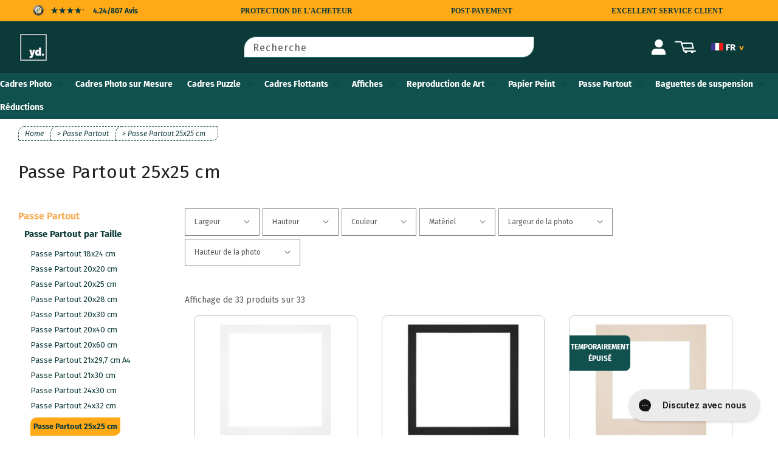

--- FILE ---
content_type: text/html; charset=utf-8
request_url: https://www.yourdecoration.fr/collections/passe-partout-25x25-cm
body_size: 47765
content:
<!doctype html>
<html class="no-js" lang="fr">
  <head>
    
    <meta charset="utf-8">
    <meta http-equiv="X-UA-Compatible" content="IE=edge">
    <meta name="viewport" content="width=device-width,initial-scale=1">
    <meta name="theme-color" content="">
    <link rel="canonical" href="https://www.yourdecoration.fr/collections/passe-partout-25x25-cm">
    <link rel="preconnect" href="https://cdn.shopify.com" crossorigin>
 
    <!-- NOINDEX - NOFOLLOW -->
    <!-- SW HREF LANG --->

<!-- INDEX HREF -->


<!-- ===============================================================
COLLECTION HREF
=============================================================== -->


	<!-- NL -->
	
		<link rel="alternate" hreflang="nl" href="https://www.yourdecoration.nl/collections/passe-partouts-25x25-cm">
	

	<!-- BE ----->
	
		<link rel="alternate" hreflang="nl-be" href="https://www.yourdecoration.be/collections/passe-partouts-25x25-cm">
	

	<!-- FR ----->
	
		<link rel="alternate" hreflang="de" href="https://www.yourdecoration.de/collections/passepartouts-25x25-cm">
	 

	<!-- AT ----->
	
		<link rel="alternate" hreflang="de-at" href="https://www.yourdecoration.at/collections/passepartouts-25x25-cm">
		

	<!-- FR ----->
	
		<link rel="alternate" hreflang="fr" href="https://www.yourdecoration.fr/collections/passe-partout-25x25-cm">
	

	<!-- ES ----->
	
		<link rel="alternate" hreflang="es" href="https://www.yourdecoration.es/collections/paspartus-25x25-cm">
	

	<!-- IT ----->
	
		<link rel="alternate" hreflang="it" href="https://www.yourdecoration.it/collections/passepartout-25x25-cm">
	

	<!-- GB ----->
	
		<link rel="alternate" hreflang="en-gb" href="https://www.yourdecoration.co.uk/collections/passe-partouts-25x25-cm">
				

	<!-- COM ----->
	

	<link rel="alternate" hreflang="x-default" href="https://www.yourdecoration.com/collections/passe-partouts-25x25-cm">



<!-- ===============================================================
PRODUCT HREF
=============================================================== -->



<!-- ===============================================================
BLOG  HREF
=============================================================== -->
	


<!-- ===============================================================
ARTICLE HREF
=============================================================== -->


<!-- ===============================================================
PAGE HREF
=============================================================== -->	


      







<!-- seo noindex -->
	
	
	
	
	
	
	
	
	
	
	
	
	
	



























    
<link rel="icon" type="image/png" href="//www.yourdecoration.fr/cdn/shop/files/Logo-YD-Groen-nieuwe_400x400px_2b71bfaa-719b-4894-82dd-2d8ed429ebfd_32x32.jpg?v=1750192876">

    

<meta property="og:site_name" content="Yourdecoration.fr">
<meta property="og:url" content="https://www.yourdecoration.fr/collections/passe-partout-25x25-cm">
<meta property="og:title" content="Passe Partout 25x25 cm - Yourdecoration.fr">
<meta property="og:type" content="product.group">
<meta property="og:description" content="Nous avons une large gamme de Passe Partout 25x25 cm pour votre cadre photo ! ✓Qualité hollandaise ✓Livraison rapide"><meta property="og:image" content="http://www.yourdecoration.fr/cdn/shop/files/Collectie-Fotolijsten.jpg?v=1750192877">
  <meta property="og:image:secure_url" content="https://www.yourdecoration.fr/cdn/shop/files/Collectie-Fotolijsten.jpg?v=1750192877">
  <meta property="og:image:width" content="1219">
  <meta property="og:image:height" content="652"><meta name="twitter:card" content="summary_large_image">
<meta name="twitter:title" content="Passe Partout 25x25 cm - Yourdecoration.fr">
<meta name="twitter:description" content="Nous avons une large gamme de Passe Partout 25x25 cm pour votre cadre photo ! ✓Qualité hollandaise ✓Livraison rapide">


    <script src="//www.yourdecoration.fr/cdn/shop/t/9/assets/global.js?v=56069963412539290241688032185" defer="defer"></script>
    <script src="//www.yourdecoration.fr/cdn/shop/t/9/assets/jquery.js?v=158417595810649192771724324416"></script>
    
<link rel="preload" as="font" href="//www.yourdecoration.fr/cdn/fonts/fira_sans/firasans_n4.2bbe25c7eff81f2190328b1f4c09fff694a30391.woff2" type="font/woff2" crossorigin><script>window.performance && window.performance.mark && window.performance.mark('shopify.content_for_header.start');</script><meta name="google-site-verification" content="E0Nlxd-EJF3yigh_vxyV75bIZtv6Jfwr8IIc4PASu9A">
<meta id="shopify-digital-wallet" name="shopify-digital-wallet" content="/55493984464/digital_wallets/dialog">
<meta name="shopify-checkout-api-token" content="67d1a81b59998fd42939cd71dcb7fcdb">
<meta id="in-context-paypal-metadata" data-shop-id="55493984464" data-venmo-supported="false" data-environment="production" data-locale="fr_FR" data-paypal-v4="true" data-currency="EUR">
<link rel="alternate" type="application/atom+xml" title="Feed" href="/collections/passe-partout-25x25-cm.atom" />
<link rel="alternate" type="application/json+oembed" href="https://www.yourdecoration.fr/collections/passe-partout-25x25-cm.oembed">
<script async="async" src="/checkouts/internal/preloads.js?locale=fr-FR"></script>
<link rel="preconnect" href="https://shop.app" crossorigin="anonymous">
<script async="async" src="https://shop.app/checkouts/internal/preloads.js?locale=fr-FR&shop_id=55493984464" crossorigin="anonymous"></script>
<script id="apple-pay-shop-capabilities" type="application/json">{"shopId":55493984464,"countryCode":"NL","currencyCode":"EUR","merchantCapabilities":["supports3DS"],"merchantId":"gid:\/\/shopify\/Shop\/55493984464","merchantName":"Yourdecoration.fr","requiredBillingContactFields":["postalAddress","email","phone"],"requiredShippingContactFields":["postalAddress","email","phone"],"shippingType":"shipping","supportedNetworks":["visa","maestro","masterCard","amex"],"total":{"type":"pending","label":"Yourdecoration.fr","amount":"1.00"},"shopifyPaymentsEnabled":true,"supportsSubscriptions":true}</script>
<script id="shopify-features" type="application/json">{"accessToken":"67d1a81b59998fd42939cd71dcb7fcdb","betas":["rich-media-storefront-analytics"],"domain":"www.yourdecoration.fr","predictiveSearch":true,"shopId":55493984464,"locale":"fr"}</script>
<script>var Shopify = Shopify || {};
Shopify.shop = "yourdecoration-fr.myshopify.com";
Shopify.locale = "fr";
Shopify.currency = {"active":"EUR","rate":"1.0"};
Shopify.country = "FR";
Shopify.theme = {"name":"YD-dawn-configurator-1.0","id":127729959120,"schema_name":"Dawn","schema_version":"1.1.0","theme_store_id":null,"role":"main"};
Shopify.theme.handle = "null";
Shopify.theme.style = {"id":null,"handle":null};
Shopify.cdnHost = "www.yourdecoration.fr/cdn";
Shopify.routes = Shopify.routes || {};
Shopify.routes.root = "/";</script>
<script type="module">!function(o){(o.Shopify=o.Shopify||{}).modules=!0}(window);</script>
<script>!function(o){function n(){var o=[];function n(){o.push(Array.prototype.slice.apply(arguments))}return n.q=o,n}var t=o.Shopify=o.Shopify||{};t.loadFeatures=n(),t.autoloadFeatures=n()}(window);</script>
<script>
  window.ShopifyPay = window.ShopifyPay || {};
  window.ShopifyPay.apiHost = "shop.app\/pay";
  window.ShopifyPay.redirectState = null;
</script>
<script id="shop-js-analytics" type="application/json">{"pageType":"collection"}</script>
<script defer="defer" async type="module" src="//www.yourdecoration.fr/cdn/shopifycloud/shop-js/modules/v2/client.init-shop-cart-sync_INwxTpsh.fr.esm.js"></script>
<script defer="defer" async type="module" src="//www.yourdecoration.fr/cdn/shopifycloud/shop-js/modules/v2/chunk.common_YNAa1F1g.esm.js"></script>
<script type="module">
  await import("//www.yourdecoration.fr/cdn/shopifycloud/shop-js/modules/v2/client.init-shop-cart-sync_INwxTpsh.fr.esm.js");
await import("//www.yourdecoration.fr/cdn/shopifycloud/shop-js/modules/v2/chunk.common_YNAa1F1g.esm.js");

  window.Shopify.SignInWithShop?.initShopCartSync?.({"fedCMEnabled":true,"windoidEnabled":true});

</script>
<script>
  window.Shopify = window.Shopify || {};
  if (!window.Shopify.featureAssets) window.Shopify.featureAssets = {};
  window.Shopify.featureAssets['shop-js'] = {"shop-cart-sync":["modules/v2/client.shop-cart-sync_BVs4vSl-.fr.esm.js","modules/v2/chunk.common_YNAa1F1g.esm.js"],"init-fed-cm":["modules/v2/client.init-fed-cm_CEmYoMXU.fr.esm.js","modules/v2/chunk.common_YNAa1F1g.esm.js"],"shop-button":["modules/v2/client.shop-button_BhVpOdEY.fr.esm.js","modules/v2/chunk.common_YNAa1F1g.esm.js"],"init-windoid":["modules/v2/client.init-windoid_DVncJssP.fr.esm.js","modules/v2/chunk.common_YNAa1F1g.esm.js"],"shop-cash-offers":["modules/v2/client.shop-cash-offers_CD5ChB-w.fr.esm.js","modules/v2/chunk.common_YNAa1F1g.esm.js","modules/v2/chunk.modal_DXhkN-5p.esm.js"],"shop-toast-manager":["modules/v2/client.shop-toast-manager_CMZA41xP.fr.esm.js","modules/v2/chunk.common_YNAa1F1g.esm.js"],"init-shop-email-lookup-coordinator":["modules/v2/client.init-shop-email-lookup-coordinator_Dxg3Qq63.fr.esm.js","modules/v2/chunk.common_YNAa1F1g.esm.js"],"pay-button":["modules/v2/client.pay-button_CApwTr-J.fr.esm.js","modules/v2/chunk.common_YNAa1F1g.esm.js"],"avatar":["modules/v2/client.avatar_BTnouDA3.fr.esm.js"],"init-shop-cart-sync":["modules/v2/client.init-shop-cart-sync_INwxTpsh.fr.esm.js","modules/v2/chunk.common_YNAa1F1g.esm.js"],"shop-login-button":["modules/v2/client.shop-login-button_Ctct7BR2.fr.esm.js","modules/v2/chunk.common_YNAa1F1g.esm.js","modules/v2/chunk.modal_DXhkN-5p.esm.js"],"init-customer-accounts-sign-up":["modules/v2/client.init-customer-accounts-sign-up_DTysEz83.fr.esm.js","modules/v2/client.shop-login-button_Ctct7BR2.fr.esm.js","modules/v2/chunk.common_YNAa1F1g.esm.js","modules/v2/chunk.modal_DXhkN-5p.esm.js"],"init-shop-for-new-customer-accounts":["modules/v2/client.init-shop-for-new-customer-accounts_wbmNjFX3.fr.esm.js","modules/v2/client.shop-login-button_Ctct7BR2.fr.esm.js","modules/v2/chunk.common_YNAa1F1g.esm.js","modules/v2/chunk.modal_DXhkN-5p.esm.js"],"init-customer-accounts":["modules/v2/client.init-customer-accounts_DqpN27KS.fr.esm.js","modules/v2/client.shop-login-button_Ctct7BR2.fr.esm.js","modules/v2/chunk.common_YNAa1F1g.esm.js","modules/v2/chunk.modal_DXhkN-5p.esm.js"],"shop-follow-button":["modules/v2/client.shop-follow-button_CBz8VXaE.fr.esm.js","modules/v2/chunk.common_YNAa1F1g.esm.js","modules/v2/chunk.modal_DXhkN-5p.esm.js"],"lead-capture":["modules/v2/client.lead-capture_Bo6pQGej.fr.esm.js","modules/v2/chunk.common_YNAa1F1g.esm.js","modules/v2/chunk.modal_DXhkN-5p.esm.js"],"checkout-modal":["modules/v2/client.checkout-modal_B_8gz53b.fr.esm.js","modules/v2/chunk.common_YNAa1F1g.esm.js","modules/v2/chunk.modal_DXhkN-5p.esm.js"],"shop-login":["modules/v2/client.shop-login_CTIGRVE1.fr.esm.js","modules/v2/chunk.common_YNAa1F1g.esm.js","modules/v2/chunk.modal_DXhkN-5p.esm.js"],"payment-terms":["modules/v2/client.payment-terms_BUSo56Mg.fr.esm.js","modules/v2/chunk.common_YNAa1F1g.esm.js","modules/v2/chunk.modal_DXhkN-5p.esm.js"]};
</script>
<script>(function() {
  var isLoaded = false;
  function asyncLoad() {
    if (isLoaded) return;
    isLoaded = true;
    var urls = ["https:\/\/config.gorgias.chat\/bundle-loader\/01GYCCKAH1FS2JVT8NC76V63HY?source=shopify1click\u0026shop=yourdecoration-fr.myshopify.com","https:\/\/tseish-app.connect.trustedshops.com\/esc.js?apiBaseUrl=aHR0cHM6Ly90c2Vpc2gtYXBwLmNvbm5lY3QudHJ1c3RlZHNob3BzLmNvbQ==\u0026instanceId=eW91cmRlY29yYXRpb24tZnIubXlzaG9waWZ5LmNvbQ==\u0026shop=yourdecoration-fr.myshopify.com","https:\/\/cdn.9gtb.com\/loader.js?g_cvt_id=fb1adc6f-a9fa-4d41-a131-df624ca7440b\u0026shop=yourdecoration-fr.myshopify.com"];
    for (var i = 0; i < urls.length; i++) {
      var s = document.createElement('script');
      s.type = 'text/javascript';
      s.async = true;
      s.src = urls[i];
      var x = document.getElementsByTagName('script')[0];
      x.parentNode.insertBefore(s, x);
    }
  };
  if(window.attachEvent) {
    window.attachEvent('onload', asyncLoad);
  } else {
    window.addEventListener('load', asyncLoad, false);
  }
})();</script>
<script id="__st">var __st={"a":55493984464,"offset":3600,"reqid":"5d879a16-0972-4e43-8512-a7fb6ee17707-1768945394","pageurl":"www.yourdecoration.fr\/collections\/passe-partout-25x25-cm","u":"f7576d4f4d36","p":"collection","rtyp":"collection","rid":277913993424};</script>
<script>window.ShopifyPaypalV4VisibilityTracking = true;</script>
<script id="captcha-bootstrap">!function(){'use strict';const t='contact',e='account',n='new_comment',o=[[t,t],['blogs',n],['comments',n],[t,'customer']],c=[[e,'customer_login'],[e,'guest_login'],[e,'recover_customer_password'],[e,'create_customer']],r=t=>t.map((([t,e])=>`form[action*='/${t}']:not([data-nocaptcha='true']) input[name='form_type'][value='${e}']`)).join(','),a=t=>()=>t?[...document.querySelectorAll(t)].map((t=>t.form)):[];function s(){const t=[...o],e=r(t);return a(e)}const i='password',u='form_key',d=['recaptcha-v3-token','g-recaptcha-response','h-captcha-response',i],f=()=>{try{return window.sessionStorage}catch{return}},m='__shopify_v',_=t=>t.elements[u];function p(t,e,n=!1){try{const o=window.sessionStorage,c=JSON.parse(o.getItem(e)),{data:r}=function(t){const{data:e,action:n}=t;return t[m]||n?{data:e,action:n}:{data:t,action:n}}(c);for(const[e,n]of Object.entries(r))t.elements[e]&&(t.elements[e].value=n);n&&o.removeItem(e)}catch(o){console.error('form repopulation failed',{error:o})}}const l='form_type',E='cptcha';function T(t){t.dataset[E]=!0}const w=window,h=w.document,L='Shopify',v='ce_forms',y='captcha';let A=!1;((t,e)=>{const n=(g='f06e6c50-85a8-45c8-87d0-21a2b65856fe',I='https://cdn.shopify.com/shopifycloud/storefront-forms-hcaptcha/ce_storefront_forms_captcha_hcaptcha.v1.5.2.iife.js',D={infoText:'Protégé par hCaptcha',privacyText:'Confidentialité',termsText:'Conditions'},(t,e,n)=>{const o=w[L][v],c=o.bindForm;if(c)return c(t,g,e,D).then(n);var r;o.q.push([[t,g,e,D],n]),r=I,A||(h.body.append(Object.assign(h.createElement('script'),{id:'captcha-provider',async:!0,src:r})),A=!0)});var g,I,D;w[L]=w[L]||{},w[L][v]=w[L][v]||{},w[L][v].q=[],w[L][y]=w[L][y]||{},w[L][y].protect=function(t,e){n(t,void 0,e),T(t)},Object.freeze(w[L][y]),function(t,e,n,w,h,L){const[v,y,A,g]=function(t,e,n){const i=e?o:[],u=t?c:[],d=[...i,...u],f=r(d),m=r(i),_=r(d.filter((([t,e])=>n.includes(e))));return[a(f),a(m),a(_),s()]}(w,h,L),I=t=>{const e=t.target;return e instanceof HTMLFormElement?e:e&&e.form},D=t=>v().includes(t);t.addEventListener('submit',(t=>{const e=I(t);if(!e)return;const n=D(e)&&!e.dataset.hcaptchaBound&&!e.dataset.recaptchaBound,o=_(e),c=g().includes(e)&&(!o||!o.value);(n||c)&&t.preventDefault(),c&&!n&&(function(t){try{if(!f())return;!function(t){const e=f();if(!e)return;const n=_(t);if(!n)return;const o=n.value;o&&e.removeItem(o)}(t);const e=Array.from(Array(32),(()=>Math.random().toString(36)[2])).join('');!function(t,e){_(t)||t.append(Object.assign(document.createElement('input'),{type:'hidden',name:u})),t.elements[u].value=e}(t,e),function(t,e){const n=f();if(!n)return;const o=[...t.querySelectorAll(`input[type='${i}']`)].map((({name:t})=>t)),c=[...d,...o],r={};for(const[a,s]of new FormData(t).entries())c.includes(a)||(r[a]=s);n.setItem(e,JSON.stringify({[m]:1,action:t.action,data:r}))}(t,e)}catch(e){console.error('failed to persist form',e)}}(e),e.submit())}));const S=(t,e)=>{t&&!t.dataset[E]&&(n(t,e.some((e=>e===t))),T(t))};for(const o of['focusin','change'])t.addEventListener(o,(t=>{const e=I(t);D(e)&&S(e,y())}));const B=e.get('form_key'),M=e.get(l),P=B&&M;t.addEventListener('DOMContentLoaded',(()=>{const t=y();if(P)for(const e of t)e.elements[l].value===M&&p(e,B);[...new Set([...A(),...v().filter((t=>'true'===t.dataset.shopifyCaptcha))])].forEach((e=>S(e,t)))}))}(h,new URLSearchParams(w.location.search),n,t,e,['guest_login'])})(!0,!0)}();</script>
<script integrity="sha256-4kQ18oKyAcykRKYeNunJcIwy7WH5gtpwJnB7kiuLZ1E=" data-source-attribution="shopify.loadfeatures" defer="defer" src="//www.yourdecoration.fr/cdn/shopifycloud/storefront/assets/storefront/load_feature-a0a9edcb.js" crossorigin="anonymous"></script>
<script crossorigin="anonymous" defer="defer" src="//www.yourdecoration.fr/cdn/shopifycloud/storefront/assets/shopify_pay/storefront-65b4c6d7.js?v=20250812"></script>
<script data-source-attribution="shopify.dynamic_checkout.dynamic.init">var Shopify=Shopify||{};Shopify.PaymentButton=Shopify.PaymentButton||{isStorefrontPortableWallets:!0,init:function(){window.Shopify.PaymentButton.init=function(){};var t=document.createElement("script");t.src="https://www.yourdecoration.fr/cdn/shopifycloud/portable-wallets/latest/portable-wallets.fr.js",t.type="module",document.head.appendChild(t)}};
</script>
<script data-source-attribution="shopify.dynamic_checkout.buyer_consent">
  function portableWalletsHideBuyerConsent(e){var t=document.getElementById("shopify-buyer-consent"),n=document.getElementById("shopify-subscription-policy-button");t&&n&&(t.classList.add("hidden"),t.setAttribute("aria-hidden","true"),n.removeEventListener("click",e))}function portableWalletsShowBuyerConsent(e){var t=document.getElementById("shopify-buyer-consent"),n=document.getElementById("shopify-subscription-policy-button");t&&n&&(t.classList.remove("hidden"),t.removeAttribute("aria-hidden"),n.addEventListener("click",e))}window.Shopify?.PaymentButton&&(window.Shopify.PaymentButton.hideBuyerConsent=portableWalletsHideBuyerConsent,window.Shopify.PaymentButton.showBuyerConsent=portableWalletsShowBuyerConsent);
</script>
<script data-source-attribution="shopify.dynamic_checkout.cart.bootstrap">document.addEventListener("DOMContentLoaded",(function(){function t(){return document.querySelector("shopify-accelerated-checkout-cart, shopify-accelerated-checkout")}if(t())Shopify.PaymentButton.init();else{new MutationObserver((function(e,n){t()&&(Shopify.PaymentButton.init(),n.disconnect())})).observe(document.body,{childList:!0,subtree:!0})}}));
</script>
<script id='scb4127' type='text/javascript' async='' src='https://www.yourdecoration.fr/cdn/shopifycloud/privacy-banner/storefront-banner.js'></script><link id="shopify-accelerated-checkout-styles" rel="stylesheet" media="screen" href="https://www.yourdecoration.fr/cdn/shopifycloud/portable-wallets/latest/accelerated-checkout-backwards-compat.css" crossorigin="anonymous">
<style id="shopify-accelerated-checkout-cart">
        #shopify-buyer-consent {
  margin-top: 1em;
  display: inline-block;
  width: 100%;
}

#shopify-buyer-consent.hidden {
  display: none;
}

#shopify-subscription-policy-button {
  background: none;
  border: none;
  padding: 0;
  text-decoration: underline;
  font-size: inherit;
  cursor: pointer;
}

#shopify-subscription-policy-button::before {
  box-shadow: none;
}

      </style>
<script id="sections-script" data-sections="header" defer="defer" src="//www.yourdecoration.fr/cdn/shop/t/9/compiled_assets/scripts.js?v=180708"></script>
<script>window.performance && window.performance.mark && window.performance.mark('shopify.content_for_header.end');</script>

    

    <!-- FB  -->
    <meta name="facebook-domain-verification" content="nl6tcvz772fklqld1sy18henuvreie" />
         
      

    

    <!-- CUSTOM SCRIPT ------------->
    
      <!-- 0 -->
    
    <!-- EINDE CUSTOM SCRIPT  ----->    

    

    
    <link rel="preconnect" href="https://fonts.shopifycdn.com" crossorigin>

    <style data-shopify>
      @font-face {
  font-family: "Fira Sans";
  font-weight: 400;
  font-style: normal;
  font-display: swap;
  src: url("//www.yourdecoration.fr/cdn/fonts/fira_sans/firasans_n4.2bbe25c7eff81f2190328b1f4c09fff694a30391.woff2") format("woff2"),
       url("//www.yourdecoration.fr/cdn/fonts/fira_sans/firasans_n4.3080da6df53473deabf85f231151766e88fe58e5.woff") format("woff");
}

      @font-face {
  font-family: "Fira Sans";
  font-weight: 700;
  font-style: normal;
  font-display: swap;
  src: url("//www.yourdecoration.fr/cdn/fonts/fira_sans/firasans_n7.cc8dbbaa3add99fa3b5746d1e0ac6304aad5a265.woff2") format("woff2"),
       url("//www.yourdecoration.fr/cdn/fonts/fira_sans/firasans_n7.ec664a82413800dfe65a9cde8547a4b8bd643b08.woff") format("woff");
}

      @font-face {
  font-family: "Fira Sans";
  font-weight: 400;
  font-style: italic;
  font-display: swap;
  src: url("//www.yourdecoration.fr/cdn/fonts/fira_sans/firasans_i4.c80c323ec965c58e05ab85d436c872a499b8b684.woff2") format("woff2"),
       url("//www.yourdecoration.fr/cdn/fonts/fira_sans/firasans_i4.4a2d82e939dfe1cd2fff5fc4411d982dee96dce7.woff") format("woff");
}

      @font-face {
  font-family: "Fira Sans";
  font-weight: 700;
  font-style: italic;
  font-display: swap;
  src: url("//www.yourdecoration.fr/cdn/fonts/fira_sans/firasans_i7.a949787ab1c615cf91b95a6e513021199c64f31e.woff2") format("woff2"),
       url("//www.yourdecoration.fr/cdn/fonts/fira_sans/firasans_i7.799cab282970134691125391a3ab6bd6bc1306c6.woff") format("woff");
}

      @font-face {
  font-family: "Fira Sans";
  font-weight: 400;
  font-style: normal;
  font-display: swap;
  src: url("//www.yourdecoration.fr/cdn/fonts/fira_sans/firasans_n4.2bbe25c7eff81f2190328b1f4c09fff694a30391.woff2") format("woff2"),
       url("//www.yourdecoration.fr/cdn/fonts/fira_sans/firasans_n4.3080da6df53473deabf85f231151766e88fe58e5.woff") format("woff");
}


      :root {
        --font-body-family: "Fira Sans", sans-serif;
        --font-body-style: normal;
        --font-body-weight: 400;

        --font-heading-family: "Fira Sans", sans-serif;
        --font-heading-style: normal;
        --font-heading-weight: 400;

        --color-base-text: 34, 34, 34;
        --color-base-background-1: 255, 255, 255;
        --color-base-background-2: 255, 255, 255;
        --color-base-solid-button-labels: 255, 255, 255;
        --color-base-outline-button-labels: 20, 116, 115;
        --color-base-accent-1: 20, 116, 115;
        --color-base-accent-2: 157, 87, 44;
        --payment-terms-background-color: #ffffff;

        /*---- STUDIO WASSINK ---*/
        --base-orange: #FFA917;
        --second-orange: #F6AE5B;
        --base-green: #0C3A39;
        --second-green: #419592;
        --accent-green: #10504E;
      }

      /*-- De afwijzen knop in de cookiebar niet direct tonen zoals gevraagd --*/
      .shopify-pc__banner__dialog button.shopify-pc__banner__btn-decline { display: none; }      
      *, *::before, *::after { box-sizing: inherit; }
      html { box-sizing: border-box; font-size: 62.5%; height: 100%;  }
      body { display: grid;  grid-template-rows: auto auto 1fr auto;  grid-template-columns: 100%; min-height: 100%; margin: 0; font-size: 14px; line-height: 1.6; font-family: var(--font-body-family); font-style: var(--font-body-style); font-weight: var(--font-body-weight); }
      @media screen and (min-width: 750px) { body { font-size: 14px; }}
    </style>

    <link href="//www.yourdecoration.fr/cdn/shop/t/9/assets/base.css?v=32000004515852020041762856088" rel="stylesheet" type="text/css" media="all" />
    <link href="//www.yourdecoration.fr/cdn/shop/t/9/assets/sw-styles.css?v=46622900136946441931728467028" rel="stylesheet" type="text/css" media="all" />

    <!-- COLLECTION SCRIPTS ------------------------------------------------------------------>
    
      <link href="//www.yourdecoration.fr/cdn/shop/t/9/assets/template-collection.css?v=169179905004747789941718706417" rel="stylesheet" type="text/css" media="all" />
      <link href="//www.yourdecoration.fr/cdn/shop/t/9/assets/component-product-grid.css?v=53548821728466346451642607266" rel="stylesheet" type="text/css" media="all" />
      <link href="//www.yourdecoration.fr/cdn/shop/t/9/assets/sw-collection-productcard.css?v=169941028591532964151724324418" rel="stylesheet" type="text/css" media="all" />
      <link href="//www.yourdecoration.fr/cdn/shop/t/9/assets/component-badge.css?v=128186446579428246101642607255" rel="stylesheet" type="text/css" media="all" />
      <link href="//www.yourdecoration.fr/cdn/shop/t/9/assets/component-rte.css?v=84043763465619332371642607267" rel="stylesheet" type="text/css" media="all" /> 
      <div id="shopify-section-filter-menu-settings" class="shopify-section"><style type="text/css">
/*  Filter Menu Color and Image Section CSS */</style>
<link href="//www.yourdecoration.fr/cdn/shop/t/9/assets/filter-menu.scss.css?v=75192032691263273071718706425" rel="stylesheet" type="text/css" media="all" />
<script src="//www.yourdecoration.fr/cdn/shop/t/9/assets/filter-menu.js?v=125519208554403998121642607325" defer="defer"></script>





</div>   
      <script src="//www.yourdecoration.fr/cdn/shop/t/9/assets/collection-filters-form.js?v=102156187159372006281712152329" defer="defer"></script>
    

    <!-- PRODUCT SCRIPTS --------------------------------------------------------------------->
    

    

    <script>
      document.documentElement.className = document.documentElement.className.replace('no-js', 'js');
    </script>

<!-- BEGIN app block: shopify://apps/klaviyo-email-marketing-sms/blocks/klaviyo-onsite-embed/2632fe16-c075-4321-a88b-50b567f42507 -->












  <script async src="https://static.klaviyo.com/onsite/js/W3e4UT/klaviyo.js?company_id=W3e4UT"></script>
  <script>!function(){if(!window.klaviyo){window._klOnsite=window._klOnsite||[];try{window.klaviyo=new Proxy({},{get:function(n,i){return"push"===i?function(){var n;(n=window._klOnsite).push.apply(n,arguments)}:function(){for(var n=arguments.length,o=new Array(n),w=0;w<n;w++)o[w]=arguments[w];var t="function"==typeof o[o.length-1]?o.pop():void 0,e=new Promise((function(n){window._klOnsite.push([i].concat(o,[function(i){t&&t(i),n(i)}]))}));return e}}})}catch(n){window.klaviyo=window.klaviyo||[],window.klaviyo.push=function(){var n;(n=window._klOnsite).push.apply(n,arguments)}}}}();</script>

  




  <script>
    window.klaviyoReviewsProductDesignMode = false
  </script>







<!-- END app block --><!-- BEGIN app block: shopify://apps/smart-seo/blocks/smartseo/7b0a6064-ca2e-4392-9a1d-8c43c942357b --><meta name="smart-seo-integrated" content="true" /><!-- metatagsSavedToSEOFields: false --><!-- BEGIN app snippet: smartseo.custom.schemas.jsonld --><!-- END app snippet --><!-- BEGIN app snippet: smartseo.collection.metatags --><!-- collection_seo_template_metafield:  --><title>Passe Partout 25x25 cm - Yourdecoration.fr</title>
<meta name="description" content="Nous avons une large gamme de Passe Partout 25x25 cm pour votre cadre photo ! ✓Qualité hollandaise ✓Livraison rapide" />
<meta name="smartseo-timestamp" content="0" /><!-- END app snippet --><!-- BEGIN app snippet: smartseo.collection.jsonld -->
<!--JSON-LD data generated by Smart SEO--><script type="application/ld+json">{"@context":"https://schema.org","@type":"ItemList","name":"Passe Partout 25x25 cm","url":"https://www.yourdecoration.fr/collections/passe-partout-25x25-cm","description":"Comment bien utiliser un passe-partout de 25x25 cm ?Dans la sélection des passe-partout de petite taille, le modèle de 25x25 cm présente d’excellents atouts qui en font un accessoire plutôt remarquable. Comment bien le choisir et l’utiliser pour sublimer une photographie ?Faites un choix en fonct...","mainEntityOfPage":{"@type":"CollectionPage","@id":"https://www.yourdecoration.fr/collections/passe-partout-25x25-cm"},"itemListElement":[{"@type":"ListItem","position":1,"url":"https://www.yourdecoration.fr/products/passe-partout-taille-du-cadre-25x25-cm-format-de-foto-20x20-cm-blanc"},{"@type":"ListItem","position":2,"url":"https://www.yourdecoration.fr/products/passe-partout-taille-du-cadre-25x25-cm-format-de-foto-20x20-cm-noir"},{"@type":"ListItem","position":3,"url":"https://www.yourdecoration.fr/products/passe-partout-taille-du-cadre-25x25-cm-format-de-foto-13x13-cm-teinte"},{"@type":"ListItem","position":4,"url":"https://www.yourdecoration.fr/products/passe-partout-taille-du-cadre-25x25-cm-format-de-foto-20x20-cm-rouge-lie-de-vin"},{"@type":"ListItem","position":5,"url":"https://www.yourdecoration.fr/products/passe-partout-taille-du-cadre-25x25-cm-format-de-foto-20x20-cm-vert-menthe"},{"@type":"ListItem","position":6,"url":"https://www.yourdecoration.fr/products/passe-partout-taille-du-cadre-25x25-cm-format-de-foto-20x20-cm-vert-foret"},{"@type":"ListItem","position":7,"url":"https://www.yourdecoration.fr/products/passe-partout-taille-du-cadre-25x25-cm-format-de-foto-20x20-cm-gris-granit"},{"@type":"ListItem","position":8,"url":"https://www.yourdecoration.fr/products/passe-partout-taille-du-cadre-25x25-cm-format-de-foto-20x20-cm-gris"},{"@type":"ListItem","position":9,"url":"https://www.yourdecoration.fr/products/passe-partout-taille-du-cadre-25x25-cm-format-de-foto-20x20-cm-jaune"},{"@type":"ListItem","position":10,"url":"https://www.yourdecoration.fr/products/passe-partout-taille-du-cadre-25x25-cm-format-de-foto-15x15-cm-rouge-lie-de-vin"},{"@type":"ListItem","position":11,"url":"https://www.yourdecoration.fr/products/passe-partout-taille-du-cadre-25x25-cm-format-de-foto-15x15-cm-blanc"},{"@type":"ListItem","position":12,"url":"https://www.yourdecoration.fr/products/passe-partout-taille-du-cadre-25x25-cm-format-de-foto-13x13-cm-gris-clair"},{"@type":"ListItem","position":13,"url":"https://www.yourdecoration.fr/products/passe-partout-taille-du-cadre-25x25-cm-format-de-foto-13x13-cm-blanc"},{"@type":"ListItem","position":14,"url":"https://www.yourdecoration.fr/products/passe-partout-taille-du-cadre-25x25-cm-format-de-foto-20x20-cm-teinte"},{"@type":"ListItem","position":15,"url":"https://www.yourdecoration.fr/products/passe-partout-taille-du-cadre-25x25-cm-format-de-foto-20x20-cm-gris-clair"},{"@type":"ListItem","position":16,"url":"https://www.yourdecoration.fr/products/passe-partout-taille-du-cadre-25x25-cm-format-de-foto-20x20-cm-beige"},{"@type":"ListItem","position":17,"url":"https://www.yourdecoration.fr/products/passe-partout-taille-du-cadre-25x25-cm-format-de-foto-15x15-cm-beige"},{"@type":"ListItem","position":18,"url":"https://www.yourdecoration.fr/products/passe-partout-taille-du-cadre-25x25-cm-format-de-foto-15x15-cm-jaune"},{"@type":"ListItem","position":19,"url":"https://www.yourdecoration.fr/products/passe-partout-taille-du-cadre-25x25-cm-format-de-foto-15x15-cm-gris"},{"@type":"ListItem","position":20,"url":"https://www.yourdecoration.fr/products/passe-partout-taille-du-cadre-25x25-cm-format-de-foto-15x15-cm-gris-granit"},{"@type":"ListItem","position":21,"url":"https://www.yourdecoration.fr/products/passe-partout-taille-du-cadre-25x25-cm-format-de-foto-15x15-cm-vert-foret"},{"@type":"ListItem","position":22,"url":"https://www.yourdecoration.fr/products/passe-partout-taille-du-cadre-25x25-cm-format-de-foto-15x15-cm-gris-clair"},{"@type":"ListItem","position":23,"url":"https://www.yourdecoration.fr/products/passe-partout-taille-du-cadre-25x25-cm-format-de-foto-15x15-cm-vert-menthe"},{"@type":"ListItem","position":24,"url":"https://www.yourdecoration.fr/products/passe-partout-taille-du-cadre-25x25-cm-format-de-foto-15x15-cm-teinte"},{"@type":"ListItem","position":25,"url":"https://www.yourdecoration.fr/products/passe-partout-taille-du-cadre-25x25-cm-format-de-foto-15x15-cm-noir"},{"@type":"ListItem","position":26,"url":"https://www.yourdecoration.fr/products/passe-partout-taille-du-cadre-25x25-cm-format-de-foto-13x13-cm-beige"},{"@type":"ListItem","position":27,"url":"https://www.yourdecoration.fr/products/passe-partout-taille-du-cadre-25x25-cm-format-de-foto-13x13-cm-gris"},{"@type":"ListItem","position":28,"url":"https://www.yourdecoration.fr/products/passe-partout-taille-du-cadre-25x25-cm-format-de-foto-13x13-cm-jaune"},{"@type":"ListItem","position":29,"url":"https://www.yourdecoration.fr/products/passe-partout-taille-du-cadre-25x25-cm-format-de-foto-13x13-cm-gris-granit"},{"@type":"ListItem","position":30,"url":"https://www.yourdecoration.fr/products/passe-partout-taille-du-cadre-25x25-cm-format-de-foto-13x13-cm-vert-foret"},{"@type":"ListItem","position":31,"url":"https://www.yourdecoration.fr/products/passe-partout-taille-du-cadre-25x25-cm-format-de-foto-13x13-cm-vert-menthe"},{"@type":"ListItem","position":32,"url":"https://www.yourdecoration.fr/products/passe-partout-taille-du-cadre-25x25-cm-format-de-foto-13x13-cm-rouge-lie-de-vin"},{"@type":"ListItem","position":33,"url":"https://www.yourdecoration.fr/products/passe-partout-taille-du-cadre-25x25-cm-format-de-foto-13x13-cm-noir"}]}</script><!-- END app snippet --><!-- BEGIN app snippet: smartseo.no.index -->





<!-- END app snippet --><!-- BEGIN app snippet: smartseo.breadcrumbs.jsonld --><!--JSON-LD data generated by Smart SEO-->
<script type="application/ld+json">
    {
        "@context": "https://schema.org",
        "@type": "BreadcrumbList",
        "itemListElement": [
            {
                "@type": "ListItem",
                "position": 1,
                "item": {
                    "@type": "Website",
                    "@id": "https://www.yourdecoration.fr",
                    "name": "Home"
                }
            },
            {
                "@type": "ListItem",
                "position": 2,
                "item": {
                    "@type": "CollectionPage",
                    "@id": "https://www.yourdecoration.fr/collections/passe-partout-25x25-cm",
                    "name": "Passe Partout 25x25 cm"
                }
            }
        ]
    }
</script><!-- END app snippet --><!-- END app block --><link href="https://monorail-edge.shopifysvc.com" rel="dns-prefetch">
<script>(function(){if ("sendBeacon" in navigator && "performance" in window) {try {var session_token_from_headers = performance.getEntriesByType('navigation')[0].serverTiming.find(x => x.name == '_s').description;} catch {var session_token_from_headers = undefined;}var session_cookie_matches = document.cookie.match(/_shopify_s=([^;]*)/);var session_token_from_cookie = session_cookie_matches && session_cookie_matches.length === 2 ? session_cookie_matches[1] : "";var session_token = session_token_from_headers || session_token_from_cookie || "";function handle_abandonment_event(e) {var entries = performance.getEntries().filter(function(entry) {return /monorail-edge.shopifysvc.com/.test(entry.name);});if (!window.abandonment_tracked && entries.length === 0) {window.abandonment_tracked = true;var currentMs = Date.now();var navigation_start = performance.timing.navigationStart;var payload = {shop_id: 55493984464,url: window.location.href,navigation_start,duration: currentMs - navigation_start,session_token,page_type: "collection"};window.navigator.sendBeacon("https://monorail-edge.shopifysvc.com/v1/produce", JSON.stringify({schema_id: "online_store_buyer_site_abandonment/1.1",payload: payload,metadata: {event_created_at_ms: currentMs,event_sent_at_ms: currentMs}}));}}window.addEventListener('pagehide', handle_abandonment_event);}}());</script>
<script id="web-pixels-manager-setup">(function e(e,d,r,n,o){if(void 0===o&&(o={}),!Boolean(null===(a=null===(i=window.Shopify)||void 0===i?void 0:i.analytics)||void 0===a?void 0:a.replayQueue)){var i,a;window.Shopify=window.Shopify||{};var t=window.Shopify;t.analytics=t.analytics||{};var s=t.analytics;s.replayQueue=[],s.publish=function(e,d,r){return s.replayQueue.push([e,d,r]),!0};try{self.performance.mark("wpm:start")}catch(e){}var l=function(){var e={modern:/Edge?\/(1{2}[4-9]|1[2-9]\d|[2-9]\d{2}|\d{4,})\.\d+(\.\d+|)|Firefox\/(1{2}[4-9]|1[2-9]\d|[2-9]\d{2}|\d{4,})\.\d+(\.\d+|)|Chrom(ium|e)\/(9{2}|\d{3,})\.\d+(\.\d+|)|(Maci|X1{2}).+ Version\/(15\.\d+|(1[6-9]|[2-9]\d|\d{3,})\.\d+)([,.]\d+|)( \(\w+\)|)( Mobile\/\w+|) Safari\/|Chrome.+OPR\/(9{2}|\d{3,})\.\d+\.\d+|(CPU[ +]OS|iPhone[ +]OS|CPU[ +]iPhone|CPU IPhone OS|CPU iPad OS)[ +]+(15[._]\d+|(1[6-9]|[2-9]\d|\d{3,})[._]\d+)([._]\d+|)|Android:?[ /-](13[3-9]|1[4-9]\d|[2-9]\d{2}|\d{4,})(\.\d+|)(\.\d+|)|Android.+Firefox\/(13[5-9]|1[4-9]\d|[2-9]\d{2}|\d{4,})\.\d+(\.\d+|)|Android.+Chrom(ium|e)\/(13[3-9]|1[4-9]\d|[2-9]\d{2}|\d{4,})\.\d+(\.\d+|)|SamsungBrowser\/([2-9]\d|\d{3,})\.\d+/,legacy:/Edge?\/(1[6-9]|[2-9]\d|\d{3,})\.\d+(\.\d+|)|Firefox\/(5[4-9]|[6-9]\d|\d{3,})\.\d+(\.\d+|)|Chrom(ium|e)\/(5[1-9]|[6-9]\d|\d{3,})\.\d+(\.\d+|)([\d.]+$|.*Safari\/(?![\d.]+ Edge\/[\d.]+$))|(Maci|X1{2}).+ Version\/(10\.\d+|(1[1-9]|[2-9]\d|\d{3,})\.\d+)([,.]\d+|)( \(\w+\)|)( Mobile\/\w+|) Safari\/|Chrome.+OPR\/(3[89]|[4-9]\d|\d{3,})\.\d+\.\d+|(CPU[ +]OS|iPhone[ +]OS|CPU[ +]iPhone|CPU IPhone OS|CPU iPad OS)[ +]+(10[._]\d+|(1[1-9]|[2-9]\d|\d{3,})[._]\d+)([._]\d+|)|Android:?[ /-](13[3-9]|1[4-9]\d|[2-9]\d{2}|\d{4,})(\.\d+|)(\.\d+|)|Mobile Safari.+OPR\/([89]\d|\d{3,})\.\d+\.\d+|Android.+Firefox\/(13[5-9]|1[4-9]\d|[2-9]\d{2}|\d{4,})\.\d+(\.\d+|)|Android.+Chrom(ium|e)\/(13[3-9]|1[4-9]\d|[2-9]\d{2}|\d{4,})\.\d+(\.\d+|)|Android.+(UC? ?Browser|UCWEB|U3)[ /]?(15\.([5-9]|\d{2,})|(1[6-9]|[2-9]\d|\d{3,})\.\d+)\.\d+|SamsungBrowser\/(5\.\d+|([6-9]|\d{2,})\.\d+)|Android.+MQ{2}Browser\/(14(\.(9|\d{2,})|)|(1[5-9]|[2-9]\d|\d{3,})(\.\d+|))(\.\d+|)|K[Aa][Ii]OS\/(3\.\d+|([4-9]|\d{2,})\.\d+)(\.\d+|)/},d=e.modern,r=e.legacy,n=navigator.userAgent;return n.match(d)?"modern":n.match(r)?"legacy":"unknown"}(),u="modern"===l?"modern":"legacy",c=(null!=n?n:{modern:"",legacy:""})[u],f=function(e){return[e.baseUrl,"/wpm","/b",e.hashVersion,"modern"===e.buildTarget?"m":"l",".js"].join("")}({baseUrl:d,hashVersion:r,buildTarget:u}),m=function(e){var d=e.version,r=e.bundleTarget,n=e.surface,o=e.pageUrl,i=e.monorailEndpoint;return{emit:function(e){var a=e.status,t=e.errorMsg,s=(new Date).getTime(),l=JSON.stringify({metadata:{event_sent_at_ms:s},events:[{schema_id:"web_pixels_manager_load/3.1",payload:{version:d,bundle_target:r,page_url:o,status:a,surface:n,error_msg:t},metadata:{event_created_at_ms:s}}]});if(!i)return console&&console.warn&&console.warn("[Web Pixels Manager] No Monorail endpoint provided, skipping logging."),!1;try{return self.navigator.sendBeacon.bind(self.navigator)(i,l)}catch(e){}var u=new XMLHttpRequest;try{return u.open("POST",i,!0),u.setRequestHeader("Content-Type","text/plain"),u.send(l),!0}catch(e){return console&&console.warn&&console.warn("[Web Pixels Manager] Got an unhandled error while logging to Monorail."),!1}}}}({version:r,bundleTarget:l,surface:e.surface,pageUrl:self.location.href,monorailEndpoint:e.monorailEndpoint});try{o.browserTarget=l,function(e){var d=e.src,r=e.async,n=void 0===r||r,o=e.onload,i=e.onerror,a=e.sri,t=e.scriptDataAttributes,s=void 0===t?{}:t,l=document.createElement("script"),u=document.querySelector("head"),c=document.querySelector("body");if(l.async=n,l.src=d,a&&(l.integrity=a,l.crossOrigin="anonymous"),s)for(var f in s)if(Object.prototype.hasOwnProperty.call(s,f))try{l.dataset[f]=s[f]}catch(e){}if(o&&l.addEventListener("load",o),i&&l.addEventListener("error",i),u)u.appendChild(l);else{if(!c)throw new Error("Did not find a head or body element to append the script");c.appendChild(l)}}({src:f,async:!0,onload:function(){if(!function(){var e,d;return Boolean(null===(d=null===(e=window.Shopify)||void 0===e?void 0:e.analytics)||void 0===d?void 0:d.initialized)}()){var d=window.webPixelsManager.init(e)||void 0;if(d){var r=window.Shopify.analytics;r.replayQueue.forEach((function(e){var r=e[0],n=e[1],o=e[2];d.publishCustomEvent(r,n,o)})),r.replayQueue=[],r.publish=d.publishCustomEvent,r.visitor=d.visitor,r.initialized=!0}}},onerror:function(){return m.emit({status:"failed",errorMsg:"".concat(f," has failed to load")})},sri:function(e){var d=/^sha384-[A-Za-z0-9+/=]+$/;return"string"==typeof e&&d.test(e)}(c)?c:"",scriptDataAttributes:o}),m.emit({status:"loading"})}catch(e){m.emit({status:"failed",errorMsg:(null==e?void 0:e.message)||"Unknown error"})}}})({shopId: 55493984464,storefrontBaseUrl: "https://www.yourdecoration.fr",extensionsBaseUrl: "https://extensions.shopifycdn.com/cdn/shopifycloud/web-pixels-manager",monorailEndpoint: "https://monorail-edge.shopifysvc.com/unstable/produce_batch",surface: "storefront-renderer",enabledBetaFlags: ["2dca8a86"],webPixelsConfigList: [{"id":"2295955829","configuration":"{\"pixel_id\":\"1388084039603317\",\"pixel_type\":\"facebook_pixel\"}","eventPayloadVersion":"v1","runtimeContext":"OPEN","scriptVersion":"ca16bc87fe92b6042fbaa3acc2fbdaa6","type":"APP","apiClientId":2329312,"privacyPurposes":["ANALYTICS","MARKETING","SALE_OF_DATA"],"dataSharingAdjustments":{"protectedCustomerApprovalScopes":["read_customer_address","read_customer_email","read_customer_name","read_customer_personal_data","read_customer_phone"]}},{"id":"2076115317","configuration":"{\"accountID\":\"W3e4UT\",\"webPixelConfig\":\"eyJlbmFibGVBZGRlZFRvQ2FydEV2ZW50cyI6IHRydWV9\"}","eventPayloadVersion":"v1","runtimeContext":"STRICT","scriptVersion":"524f6c1ee37bacdca7657a665bdca589","type":"APP","apiClientId":123074,"privacyPurposes":["ANALYTICS","MARKETING"],"dataSharingAdjustments":{"protectedCustomerApprovalScopes":["read_customer_address","read_customer_email","read_customer_name","read_customer_personal_data","read_customer_phone"]}},{"id":"1019511115","configuration":"{\"config\":\"{\\\"google_tag_ids\\\":[\\\"GT-MBH88V8P\\\"],\\\"target_country\\\":\\\"FR\\\",\\\"gtag_events\\\":[{\\\"type\\\":\\\"view_item\\\",\\\"action_label\\\":\\\"MC-9B6BVTGPVS\\\"},{\\\"type\\\":\\\"purchase\\\",\\\"action_label\\\":\\\"MC-9B6BVTGPVS\\\"},{\\\"type\\\":\\\"page_view\\\",\\\"action_label\\\":\\\"MC-9B6BVTGPVS\\\"}],\\\"enable_monitoring_mode\\\":false}\"}","eventPayloadVersion":"v1","runtimeContext":"OPEN","scriptVersion":"b2a88bafab3e21179ed38636efcd8a93","type":"APP","apiClientId":1780363,"privacyPurposes":[],"dataSharingAdjustments":{"protectedCustomerApprovalScopes":["read_customer_address","read_customer_email","read_customer_name","read_customer_personal_data","read_customer_phone"]}},{"id":"293175627","configuration":"{\"campaigns\":\"{\\\"default\\\":{\\\"campaign_id\\\":\\\"37865\\\",\\\"product_id\\\":\\\"60322\\\",\\\"tracking_group_id\\\":\\\"-1\\\",\\\"host\\\":\\\"-1\\\"}}\"}","eventPayloadVersion":"v1","runtimeContext":"STRICT","scriptVersion":"276830e8c47d84bca48a9ace59e9bacf","type":"APP","apiClientId":15880486913,"privacyPurposes":["ANALYTICS"],"dataSharingAdjustments":{"protectedCustomerApprovalScopes":["read_customer_personal_data"]}},{"id":"253690229","eventPayloadVersion":"1","runtimeContext":"LAX","scriptVersion":"1","type":"CUSTOM","privacyPurposes":[],"name":"GTM + datalayer (serverside)"},{"id":"shopify-app-pixel","configuration":"{}","eventPayloadVersion":"v1","runtimeContext":"STRICT","scriptVersion":"0450","apiClientId":"shopify-pixel","type":"APP","privacyPurposes":["ANALYTICS","MARKETING"]},{"id":"shopify-custom-pixel","eventPayloadVersion":"v1","runtimeContext":"LAX","scriptVersion":"0450","apiClientId":"shopify-pixel","type":"CUSTOM","privacyPurposes":["ANALYTICS","MARKETING"]}],isMerchantRequest: false,initData: {"shop":{"name":"Yourdecoration.fr","paymentSettings":{"currencyCode":"EUR"},"myshopifyDomain":"yourdecoration-fr.myshopify.com","countryCode":"NL","storefrontUrl":"https:\/\/www.yourdecoration.fr"},"customer":null,"cart":null,"checkout":null,"productVariants":[],"purchasingCompany":null},},"https://www.yourdecoration.fr/cdn","fcfee988w5aeb613cpc8e4bc33m6693e112",{"modern":"","legacy":""},{"shopId":"55493984464","storefrontBaseUrl":"https:\/\/www.yourdecoration.fr","extensionBaseUrl":"https:\/\/extensions.shopifycdn.com\/cdn\/shopifycloud\/web-pixels-manager","surface":"storefront-renderer","enabledBetaFlags":"[\"2dca8a86\"]","isMerchantRequest":"false","hashVersion":"fcfee988w5aeb613cpc8e4bc33m6693e112","publish":"custom","events":"[[\"page_viewed\",{}],[\"collection_viewed\",{\"collection\":{\"id\":\"277913993424\",\"title\":\"Passe Partout 25x25 cm\",\"productVariants\":[{\"price\":{\"amount\":6.95,\"currencyCode\":\"EUR\"},\"product\":{\"title\":\"Passe-Partout Taille du Cadre 25x25 cm - Format de Foto 20x20 cm - Blanc\",\"vendor\":\"Your Decoration\",\"id\":\"8910344061259\",\"untranslatedTitle\":\"Passe-Partout Taille du Cadre 25x25 cm - Format de Foto 20x20 cm - Blanc\",\"url\":\"\/products\/passe-partout-taille-du-cadre-25x25-cm-format-de-foto-20x20-cm-blanc\",\"type\":\"Passe-Partout\"},\"id\":\"47820459114827\",\"image\":{\"src\":\"\/\/www.yourdecoration.fr\/cdn\/shop\/files\/Passe-Partout-25x25cm-Carton-Blanc-Bord-3cm-Droit-De-Face_7748dbf7-9904-4188-a3e2-e702dc027451.jpg?v=1734543957\"},\"sku\":\"YDPP0250025002000200WM101\",\"title\":\"Default Title\",\"untranslatedTitle\":\"Default Title\"},{\"price\":{\"amount\":6.95,\"currencyCode\":\"EUR\"},\"product\":{\"title\":\"Passe-Partout Taille du Cadre 25x25 cm - Format de Foto 20x20 cm - Noir\",\"vendor\":\"Your Decoration\",\"id\":\"8910344192331\",\"untranslatedTitle\":\"Passe-Partout Taille du Cadre 25x25 cm - Format de Foto 20x20 cm - Noir\",\"url\":\"\/products\/passe-partout-taille-du-cadre-25x25-cm-format-de-foto-20x20-cm-noir\",\"type\":\"Passe-Partout\"},\"id\":\"47820459245899\",\"image\":{\"src\":\"\/\/www.yourdecoration.fr\/cdn\/shop\/files\/Passe-Partout-25x25cm-Carton-Noir-Bord-3cm-Droit-De-Face_09c80095-d06d-4cdb-8afa-6a09fb097cb6.jpg?v=1734543948\"},\"sku\":\"YDPP0250025002000200SW101\",\"title\":\"Default Title\",\"untranslatedTitle\":\"Default Title\"},{\"price\":{\"amount\":6.95,\"currencyCode\":\"EUR\"},\"product\":{\"title\":\"Passe-Partout Taille du Cadre 25x25 cm - Format de Foto 13x13 cm - Teinte\",\"vendor\":\"Your Decoration\",\"id\":\"8910274724171\",\"untranslatedTitle\":\"Passe-Partout Taille du Cadre 25x25 cm - Format de Foto 13x13 cm - Teinte\",\"url\":\"\/products\/passe-partout-taille-du-cadre-25x25-cm-format-de-foto-13x13-cm-teinte\",\"type\":\"Passe-Partout\"},\"id\":\"47820326142283\",\"image\":{\"src\":\"\/\/www.yourdecoration.fr\/cdn\/shop\/files\/2025-10-29_Passe-Partout-25x25cm-Carton-Teinte-Bord-6cm-Droit-De-Face.jpg?v=1763149202\"},\"sku\":\"YDPP0250025001300130TE101\",\"title\":\"Default Title\",\"untranslatedTitle\":\"Default Title\"},{\"price\":{\"amount\":6.95,\"currencyCode\":\"EUR\"},\"product\":{\"title\":\"Passe-Partout Taille du Cadre 25x25 cm - Format de Foto 20x20 cm - Rouge lie de vin\",\"vendor\":\"Your Decoration\",\"id\":\"8910343897419\",\"untranslatedTitle\":\"Passe-Partout Taille du Cadre 25x25 cm - Format de Foto 20x20 cm - Rouge lie de vin\",\"url\":\"\/products\/passe-partout-taille-du-cadre-25x25-cm-format-de-foto-20x20-cm-rouge-lie-de-vin\",\"type\":\"Passe-Partout\"},\"id\":\"47820458787147\",\"image\":{\"src\":\"\/\/www.yourdecoration.fr\/cdn\/shop\/files\/2025-11-10_Passe-Partout-25x25cm-Carton-Vin-Rouge-Bord-3cm-Droit-De-Face.jpg?v=1763150238\"},\"sku\":\"YDPP0250025002000200RO101\",\"title\":\"Default Title\",\"untranslatedTitle\":\"Default Title\"},{\"price\":{\"amount\":6.95,\"currencyCode\":\"EUR\"},\"product\":{\"title\":\"Passe-Partout Taille du Cadre 25x25 cm - Format de Foto 20x20 cm - Vert menthe\",\"vendor\":\"Your Decoration\",\"id\":\"8910343799115\",\"untranslatedTitle\":\"Passe-Partout Taille du Cadre 25x25 cm - Format de Foto 20x20 cm - Vert menthe\",\"url\":\"\/products\/passe-partout-taille-du-cadre-25x25-cm-format-de-foto-20x20-cm-vert-menthe\",\"type\":\"Passe-Partout\"},\"id\":\"47820458688843\",\"image\":{\"src\":\"\/\/www.yourdecoration.fr\/cdn\/shop\/files\/Passe-Partout-25x25cm-Carton-Vert-Menthe-Bord-3cm-Droit-De-Face_9f356fd3-65e8-4264-b80c-5980809b0d2e.jpg?v=1734543954\"},\"sku\":\"YDPP0250025002000200GM101\",\"title\":\"Default Title\",\"untranslatedTitle\":\"Default Title\"},{\"price\":{\"amount\":6.95,\"currencyCode\":\"EUR\"},\"product\":{\"title\":\"Passe-Partout Taille du Cadre 25x25 cm - Format de Foto 20x20 cm - Vert forêt\",\"vendor\":\"Your Decoration\",\"id\":\"8910343766347\",\"untranslatedTitle\":\"Passe-Partout Taille du Cadre 25x25 cm - Format de Foto 20x20 cm - Vert forêt\",\"url\":\"\/products\/passe-partout-taille-du-cadre-25x25-cm-format-de-foto-20x20-cm-vert-foret\",\"type\":\"Passe-Partout\"},\"id\":\"47820458656075\",\"image\":{\"src\":\"\/\/www.yourdecoration.fr\/cdn\/shop\/files\/Passe-Partout-25x25cm-Carton-Vert-Foret-Bord-3cm-Droit-De-Face_502c20fd-e9fc-4795-ba77-71607013a4e3.jpg?v=1734543965\"},\"sku\":\"YDPP0250025002000200GN101\",\"title\":\"Default Title\",\"untranslatedTitle\":\"Default Title\"},{\"price\":{\"amount\":6.95,\"currencyCode\":\"EUR\"},\"product\":{\"title\":\"Passe-Partout Taille du Cadre 25x25 cm - Format de Foto 20x20 cm - Gris Granit\",\"vendor\":\"Your Decoration\",\"id\":\"8910343536971\",\"untranslatedTitle\":\"Passe-Partout Taille du Cadre 25x25 cm - Format de Foto 20x20 cm - Gris Granit\",\"url\":\"\/products\/passe-partout-taille-du-cadre-25x25-cm-format-de-foto-20x20-cm-gris-granit\",\"type\":\"Passe-Partout\"},\"id\":\"47820458426699\",\"image\":{\"src\":\"\/\/www.yourdecoration.fr\/cdn\/shop\/files\/Passe-Partout-25x25cm-Carton-Gris-Graniet-Bord-3cm-Droit-De-Face_950db6d6-c147-4378-837d-d5200754817b.jpg?v=1734543968\"},\"sku\":\"YDPP0250025002000200GG101\",\"title\":\"Default Title\",\"untranslatedTitle\":\"Default Title\"},{\"price\":{\"amount\":6.95,\"currencyCode\":\"EUR\"},\"product\":{\"title\":\"Passe-Partout Taille du Cadre 25x25 cm - Format de Foto 20x20 cm - Gris\",\"vendor\":\"Your Decoration\",\"id\":\"8910343569739\",\"untranslatedTitle\":\"Passe-Partout Taille du Cadre 25x25 cm - Format de Foto 20x20 cm - Gris\",\"url\":\"\/products\/passe-partout-taille-du-cadre-25x25-cm-format-de-foto-20x20-cm-gris\",\"type\":\"Passe-Partout\"},\"id\":\"47820458459467\",\"image\":{\"src\":\"\/\/www.yourdecoration.fr\/cdn\/shop\/files\/Passe-Partout-25x25cm-Carton-Gris-Bord-3cm-Droit-De-Face_150eee4c-0367-4457-a34e-f10d25e75f1d.jpg?v=1731962050\"},\"sku\":\"YDPP0250025002000200GU101\",\"title\":\"Default Title\",\"untranslatedTitle\":\"Default Title\"},{\"price\":{\"amount\":6.95,\"currencyCode\":\"EUR\"},\"product\":{\"title\":\"Passe-Partout Taille du Cadre 25x25 cm - Format de Foto 20x20 cm - Jaune\",\"vendor\":\"Your Decoration\",\"id\":\"8910343471435\",\"untranslatedTitle\":\"Passe-Partout Taille du Cadre 25x25 cm - Format de Foto 20x20 cm - Jaune\",\"url\":\"\/products\/passe-partout-taille-du-cadre-25x25-cm-format-de-foto-20x20-cm-jaune\",\"type\":\"Passe-Partout\"},\"id\":\"47820458361163\",\"image\":{\"src\":\"\/\/www.yourdecoration.fr\/cdn\/shop\/files\/Passe-Partout-25x25cm-Carton-Jaune-Bord-3cm-Droit-De-Face_89581b63-50d5-4ec2-9c7e-db67bd3e373e.jpg?v=1734543978\"},\"sku\":\"YDPP0250025002000200GE101\",\"title\":\"Default Title\",\"untranslatedTitle\":\"Default Title\"},{\"price\":{\"amount\":6.95,\"currencyCode\":\"EUR\"},\"product\":{\"title\":\"Passe-Partout Taille du Cadre 25x25 cm - Format de Foto 15x15 cm - Rouge lie de vin\",\"vendor\":\"Your Decoration\",\"id\":\"8910291730763\",\"untranslatedTitle\":\"Passe-Partout Taille du Cadre 25x25 cm - Format de Foto 15x15 cm - Rouge lie de vin\",\"url\":\"\/products\/passe-partout-taille-du-cadre-25x25-cm-format-de-foto-15x15-cm-rouge-lie-de-vin\",\"type\":\"Passe-Partout\"},\"id\":\"47820359893323\",\"image\":{\"src\":\"\/\/www.yourdecoration.fr\/cdn\/shop\/files\/2025-11-10_Passe-Partout-25x25cm-Carton-Vin-Rouge-Bord-5cm-Droit-De-Face.jpg?v=1763150272\"},\"sku\":\"YDPP0250025001500150RO101\",\"title\":\"Default Title\",\"untranslatedTitle\":\"Default Title\"},{\"price\":{\"amount\":6.95,\"currencyCode\":\"EUR\"},\"product\":{\"title\":\"Passe-Partout Taille du Cadre 25x25 cm - Format de Foto 15x15 cm - Blanc\",\"vendor\":\"Your Decoration\",\"id\":\"8910279967051\",\"untranslatedTitle\":\"Passe-Partout Taille du Cadre 25x25 cm - Format de Foto 15x15 cm - Blanc\",\"url\":\"\/products\/passe-partout-taille-du-cadre-25x25-cm-format-de-foto-15x15-cm-blanc\",\"type\":\"Passe-Partout\"},\"id\":\"47820336038219\",\"image\":{\"src\":\"\/\/www.yourdecoration.fr\/cdn\/shop\/files\/Passe-Partout-25x25cm-Carton-Blanc-Bord-5cm-Droit-De-Face_51528d1d-e36c-4225-af00-56291318ddd3.jpg?v=1731960899\"},\"sku\":\"YDPP0250025001500150WM101\",\"title\":\"Default Title\",\"untranslatedTitle\":\"Default Title\"},{\"price\":{\"amount\":6.95,\"currencyCode\":\"EUR\"},\"product\":{\"title\":\"Passe-Partout Taille du Cadre 25x25 cm - Format de Foto 13x13 cm - Gris clair\",\"vendor\":\"Your Decoration\",\"id\":\"8910275084619\",\"untranslatedTitle\":\"Passe-Partout Taille du Cadre 25x25 cm - Format de Foto 13x13 cm - Gris clair\",\"url\":\"\/products\/passe-partout-taille-du-cadre-25x25-cm-format-de-foto-13x13-cm-gris-clair\",\"type\":\"Passe-Partout\"},\"id\":\"47820326830411\",\"image\":{\"src\":\"\/\/www.yourdecoration.fr\/cdn\/shop\/files\/Passe-Partout-25x25cm-Carton-Gris-Clair-Bord-6cm-Droit-De-Face_f2c9b649-2cf7-4bb7-a85a-bd025d35a99b.jpg?v=1731960824\"},\"sku\":\"YDPP0250025001300130GL101\",\"title\":\"Default Title\",\"untranslatedTitle\":\"Default Title\"},{\"price\":{\"amount\":6.95,\"currencyCode\":\"EUR\"},\"product\":{\"title\":\"Passe-Partout Taille du Cadre 25x25 cm - Format de Foto 13x13 cm - Blanc\",\"vendor\":\"Your Decoration\",\"id\":\"8910274298187\",\"untranslatedTitle\":\"Passe-Partout Taille du Cadre 25x25 cm - Format de Foto 13x13 cm - Blanc\",\"url\":\"\/products\/passe-partout-taille-du-cadre-25x25-cm-format-de-foto-13x13-cm-blanc\",\"type\":\"Passe-Partout\"},\"id\":\"47820325486923\",\"image\":{\"src\":\"\/\/www.yourdecoration.fr\/cdn\/shop\/files\/Passe-Partout-25x25cm-Carton-Blanc-Bord-6cm-Droit-De-Face_b48e46d5-862d-4661-9488-7f7836813e50.jpg?v=1731960807\"},\"sku\":\"YDPP0250025001300130WM101\",\"title\":\"Default Title\",\"untranslatedTitle\":\"Default Title\"},{\"price\":{\"amount\":6.95,\"currencyCode\":\"EUR\"},\"product\":{\"title\":\"Passe-Partout Taille du Cadre 25x25 cm - Format de Foto 20x20 cm - Teinte\",\"vendor\":\"Your Decoration\",\"id\":\"8910343831883\",\"untranslatedTitle\":\"Passe-Partout Taille du Cadre 25x25 cm - Format de Foto 20x20 cm - Teinte\",\"url\":\"\/products\/passe-partout-taille-du-cadre-25x25-cm-format-de-foto-20x20-cm-teinte\",\"type\":\"Passe-Partout\"},\"id\":\"47820458721611\",\"image\":{\"src\":\"\/\/www.yourdecoration.fr\/cdn\/shop\/files\/2025-10-29_Passe-Partout-25x25cm-Carton-Teinte-Bord-3cm-Droit-De-Face.jpg?v=1763149206\"},\"sku\":\"YDPP0250025002000200TE101\",\"title\":\"Default Title\",\"untranslatedTitle\":\"Default Title\"},{\"price\":{\"amount\":6.95,\"currencyCode\":\"EUR\"},\"product\":{\"title\":\"Passe-Partout Taille du Cadre 25x25 cm - Format de Foto 20x20 cm - Gris clair\",\"vendor\":\"Your Decoration\",\"id\":\"8910343864651\",\"untranslatedTitle\":\"Passe-Partout Taille du Cadre 25x25 cm - Format de Foto 20x20 cm - Gris clair\",\"url\":\"\/products\/passe-partout-taille-du-cadre-25x25-cm-format-de-foto-20x20-cm-gris-clair\",\"type\":\"Passe-Partout\"},\"id\":\"47820458754379\",\"image\":{\"src\":\"\/\/www.yourdecoration.fr\/cdn\/shop\/files\/Passe-Partout-25x25cm-Carton-Gris-Clair-Bord-3cm-Droit-De-Face_11cf1906-2e99-49af-bc07-22f345130637.jpg?v=1734543958\"},\"sku\":\"YDPP0250025002000200GL101\",\"title\":\"Default Title\",\"untranslatedTitle\":\"Default Title\"},{\"price\":{\"amount\":6.95,\"currencyCode\":\"EUR\"},\"product\":{\"title\":\"Passe-Partout Taille du Cadre 25x25 cm - Format de Foto 20x20 cm - Beige\",\"vendor\":\"Your Decoration\",\"id\":\"8910343504203\",\"untranslatedTitle\":\"Passe-Partout Taille du Cadre 25x25 cm - Format de Foto 20x20 cm - Beige\",\"url\":\"\/products\/passe-partout-taille-du-cadre-25x25-cm-format-de-foto-20x20-cm-beige\",\"type\":\"Passe-Partout\"},\"id\":\"47820458393931\",\"image\":{\"src\":\"\/\/www.yourdecoration.fr\/cdn\/shop\/files\/Passe-Partout-25x25cm-Carton-Beige-Bord-3cm-Droit-De-Face_8fe95948-c0ca-49af-b714-0e284e88614f.jpg?v=1734543973\"},\"sku\":\"YDPP0250025002000200BV101\",\"title\":\"Default Title\",\"untranslatedTitle\":\"Default Title\"},{\"price\":{\"amount\":6.95,\"currencyCode\":\"EUR\"},\"product\":{\"title\":\"Passe-Partout Taille du Cadre 25x25 cm - Format de Foto 15x15 cm - Beige\",\"vendor\":\"Your Decoration\",\"id\":\"8910313455947\",\"untranslatedTitle\":\"Passe-Partout Taille du Cadre 25x25 cm - Format de Foto 15x15 cm - Beige\",\"url\":\"\/products\/passe-partout-taille-du-cadre-25x25-cm-format-de-foto-15x15-cm-beige\",\"type\":\"Passe-Partout\"},\"id\":\"47820400623947\",\"image\":{\"src\":\"\/\/www.yourdecoration.fr\/cdn\/shop\/files\/Passe-Partout-25x25cm-Carton-Beige-Bord-5cm-Droit-De-Face_b96310b5-6c5a-4ecc-9978-c0338a310dda.jpg?v=1731962246\"},\"sku\":\"YDPP0250025001500150BV101\",\"title\":\"Default Title\",\"untranslatedTitle\":\"Default Title\"},{\"price\":{\"amount\":6.95,\"currencyCode\":\"EUR\"},\"product\":{\"title\":\"Passe-Partout Taille du Cadre 25x25 cm - Format de Foto 15x15 cm - Jaune\",\"vendor\":\"Your Decoration\",\"id\":\"8910310867275\",\"untranslatedTitle\":\"Passe-Partout Taille du Cadre 25x25 cm - Format de Foto 15x15 cm - Jaune\",\"url\":\"\/products\/passe-partout-taille-du-cadre-25x25-cm-format-de-foto-15x15-cm-jaune\",\"type\":\"Passe-Partout\"},\"id\":\"47820396036427\",\"image\":{\"src\":\"\/\/www.yourdecoration.fr\/cdn\/shop\/files\/Passe-Partout-25x25cm-Carton-Jaune-Bord-5cm-Droit-De-Face_8e522d49-fb82-4e08-9ce5-34f04974d75b.jpg?v=1731962243\"},\"sku\":\"YDPP0250025001500150GE101\",\"title\":\"Default Title\",\"untranslatedTitle\":\"Default Title\"},{\"price\":{\"amount\":6.95,\"currencyCode\":\"EUR\"},\"product\":{\"title\":\"Passe-Partout Taille du Cadre 25x25 cm - Format de Foto 15x15 cm - Gris\",\"vendor\":\"Your Decoration\",\"id\":\"8910307819851\",\"untranslatedTitle\":\"Passe-Partout Taille du Cadre 25x25 cm - Format de Foto 15x15 cm - Gris\",\"url\":\"\/products\/passe-partout-taille-du-cadre-25x25-cm-format-de-foto-15x15-cm-gris\",\"type\":\"Passe-Partout\"},\"id\":\"47820390334795\",\"image\":{\"src\":\"\/\/www.yourdecoration.fr\/cdn\/shop\/files\/Passe-Partout-25x25cm-Carton-Gris-Bord-5cm-Droit-De-Face_48103d91-62c6-4ebc-9e65-d5ddd1b2edc9.jpg?v=1731962153\"},\"sku\":\"YDPP0250025001500150GU101\",\"title\":\"Default Title\",\"untranslatedTitle\":\"Default Title\"},{\"price\":{\"amount\":6.95,\"currencyCode\":\"EUR\"},\"product\":{\"title\":\"Passe-Partout Taille du Cadre 25x25 cm - Format de Foto 15x15 cm - Gris Granit\",\"vendor\":\"Your Decoration\",\"id\":\"8910303035723\",\"untranslatedTitle\":\"Passe-Partout Taille du Cadre 25x25 cm - Format de Foto 15x15 cm - Gris Granit\",\"url\":\"\/products\/passe-partout-taille-du-cadre-25x25-cm-format-de-foto-15x15-cm-gris-granit\",\"type\":\"Passe-Partout\"},\"id\":\"47820379488587\",\"image\":{\"src\":\"\/\/www.yourdecoration.fr\/cdn\/shop\/files\/Passe-Partout-25x25cm-Carton-Gris-Graniet-Bord-5cm-Droit-De-Face_24ed9ee0-4279-4c7c-89c0-920af370d631.jpg?v=1731961454\"},\"sku\":\"YDPP0250025001500150GG101\",\"title\":\"Default Title\",\"untranslatedTitle\":\"Default Title\"},{\"price\":{\"amount\":6.95,\"currencyCode\":\"EUR\"},\"product\":{\"title\":\"Passe-Partout Taille du Cadre 25x25 cm - Format de Foto 15x15 cm - Vert forêt\",\"vendor\":\"Your Decoration\",\"id\":\"8910302544203\",\"untranslatedTitle\":\"Passe-Partout Taille du Cadre 25x25 cm - Format de Foto 15x15 cm - Vert forêt\",\"url\":\"\/products\/passe-partout-taille-du-cadre-25x25-cm-format-de-foto-15x15-cm-vert-foret\",\"type\":\"Passe-Partout\"},\"id\":\"47820378734923\",\"image\":{\"src\":\"\/\/www.yourdecoration.fr\/cdn\/shop\/files\/Passe-Partout-25x25cm-Carton-Vert-Foret-Bord-5cm-Droit-De-Face_92f9edaf-edae-4682-94ff-fd30b3a74551.jpg?v=1731961283\"},\"sku\":\"YDPP0250025001500150GN101\",\"title\":\"Default Title\",\"untranslatedTitle\":\"Default Title\"},{\"price\":{\"amount\":6.95,\"currencyCode\":\"EUR\"},\"product\":{\"title\":\"Passe-Partout Taille du Cadre 25x25 cm - Format de Foto 15x15 cm - Gris clair\",\"vendor\":\"Your Decoration\",\"id\":\"8910300283211\",\"untranslatedTitle\":\"Passe-Partout Taille du Cadre 25x25 cm - Format de Foto 15x15 cm - Gris clair\",\"url\":\"\/products\/passe-partout-taille-du-cadre-25x25-cm-format-de-foto-15x15-cm-gris-clair\",\"type\":\"Passe-Partout\"},\"id\":\"47820374016331\",\"image\":{\"src\":\"\/\/www.yourdecoration.fr\/cdn\/shop\/files\/Passe-Partout-25x25cm-Carton-Gris-Clair-Bord-5cm-Droit-De-Face_7a2430a3-5a1b-4e61-83ea-26df9179cb99.jpg?v=1731961313\"},\"sku\":\"YDPP0250025001500150GL101\",\"title\":\"Default Title\",\"untranslatedTitle\":\"Default Title\"},{\"price\":{\"amount\":6.95,\"currencyCode\":\"EUR\"},\"product\":{\"title\":\"Passe-Partout Taille du Cadre 25x25 cm - Format de Foto 15x15 cm - Vert menthe\",\"vendor\":\"Your Decoration\",\"id\":\"8910296678731\",\"untranslatedTitle\":\"Passe-Partout Taille du Cadre 25x25 cm - Format de Foto 15x15 cm - Vert menthe\",\"url\":\"\/products\/passe-partout-taille-du-cadre-25x25-cm-format-de-foto-15x15-cm-vert-menthe\",\"type\":\"Passe-Partout\"},\"id\":\"47820367397195\",\"image\":{\"src\":\"\/\/www.yourdecoration.fr\/cdn\/shop\/files\/Passe-Partout-25x25cm-Carton-Vert-Menthe-Bord-5cm-Droit-De-Face_95961e50-b78c-4a46-b645-006b5f803c91.jpg?v=1731961231\"},\"sku\":\"YDPP0250025001500150GM101\",\"title\":\"Default Title\",\"untranslatedTitle\":\"Default Title\"},{\"price\":{\"amount\":6.95,\"currencyCode\":\"EUR\"},\"product\":{\"title\":\"Passe-Partout Taille du Cadre 25x25 cm - Format de Foto 15x15 cm - Teinte\",\"vendor\":\"Your Decoration\",\"id\":\"8910294843723\",\"untranslatedTitle\":\"Passe-Partout Taille du Cadre 25x25 cm - Format de Foto 15x15 cm - Teinte\",\"url\":\"\/products\/passe-partout-taille-du-cadre-25x25-cm-format-de-foto-15x15-cm-teinte\",\"type\":\"Passe-Partout\"},\"id\":\"47820364710219\",\"image\":{\"src\":\"\/\/www.yourdecoration.fr\/cdn\/shop\/files\/2025-10-29_Passe-Partout-25x25cm-Carton-Teinte-Bord-5cm-Droit-De-Face.jpg?v=1763149212\"},\"sku\":\"YDPP0250025001500150TE101\",\"title\":\"Default Title\",\"untranslatedTitle\":\"Default Title\"},{\"price\":{\"amount\":6.95,\"currencyCode\":\"EUR\"},\"product\":{\"title\":\"Passe-Partout Taille du Cadre 25x25 cm - Format de Foto 15x15 cm - Noir\",\"vendor\":\"Your Decoration\",\"id\":\"8910277771595\",\"untranslatedTitle\":\"Passe-Partout Taille du Cadre 25x25 cm - Format de Foto 15x15 cm - Noir\",\"url\":\"\/products\/passe-partout-taille-du-cadre-25x25-cm-format-de-foto-15x15-cm-noir\",\"type\":\"Passe-Partout\"},\"id\":\"47820331942219\",\"image\":{\"src\":\"\/\/www.yourdecoration.fr\/cdn\/shop\/files\/Passe-Partout-25x25cm-Carton-Noir-Bord-5cm-Droit-De-Face_cc245fb1-8000-46a6-be78-3ed90460ab72.jpg?v=1731960935\"},\"sku\":\"YDPP0250025001500150SW101\",\"title\":\"Default Title\",\"untranslatedTitle\":\"Default Title\"},{\"price\":{\"amount\":6.95,\"currencyCode\":\"EUR\"},\"product\":{\"title\":\"Passe-Partout Taille du Cadre 25x25 cm - Format de Foto 13x13 cm - Beige\",\"vendor\":\"Your Decoration\",\"id\":\"8910275641675\",\"untranslatedTitle\":\"Passe-Partout Taille du Cadre 25x25 cm - Format de Foto 13x13 cm - Beige\",\"url\":\"\/products\/passe-partout-taille-du-cadre-25x25-cm-format-de-foto-13x13-cm-beige\",\"type\":\"Passe-Partout\"},\"id\":\"47820327584075\",\"image\":{\"src\":\"\/\/www.yourdecoration.fr\/cdn\/shop\/files\/Passe-Partout-25x25cm-Carton-Beige-Bord-6cm-Droit-De-Face_8fe65241-2305-4a9c-82ba-ee426edb887f.jpg?v=1731960860\"},\"sku\":\"YDPP0250025001300130BV101\",\"title\":\"Default Title\",\"untranslatedTitle\":\"Default Title\"},{\"price\":{\"amount\":6.95,\"currencyCode\":\"EUR\"},\"product\":{\"title\":\"Passe-Partout Taille du Cadre 25x25 cm - Format de Foto 13x13 cm - Gris\",\"vendor\":\"Your Decoration\",\"id\":\"8910275281227\",\"untranslatedTitle\":\"Passe-Partout Taille du Cadre 25x25 cm - Format de Foto 13x13 cm - Gris\",\"url\":\"\/products\/passe-partout-taille-du-cadre-25x25-cm-format-de-foto-13x13-cm-gris\",\"type\":\"Passe-Partout\"},\"id\":\"47820327027019\",\"image\":{\"src\":\"\/\/www.yourdecoration.fr\/cdn\/shop\/files\/Passe-Partout-25x25cm-Carton-Gris-Bord-6cm-Droit-De-Face_3517b9a4-ee49-424d-a384-90226ea3e908.jpg?v=1731960852\"},\"sku\":\"YDPP0250025001300130GU101\",\"title\":\"Default Title\",\"untranslatedTitle\":\"Default Title\"},{\"price\":{\"amount\":6.95,\"currencyCode\":\"EUR\"},\"product\":{\"title\":\"Passe-Partout Taille du Cadre 25x25 cm - Format de Foto 13x13 cm - Jaune\",\"vendor\":\"Your Decoration\",\"id\":\"8910275215691\",\"untranslatedTitle\":\"Passe-Partout Taille du Cadre 25x25 cm - Format de Foto 13x13 cm - Jaune\",\"url\":\"\/products\/passe-partout-taille-du-cadre-25x25-cm-format-de-foto-13x13-cm-jaune\",\"type\":\"Passe-Partout\"},\"id\":\"47820326961483\",\"image\":{\"src\":\"\/\/www.yourdecoration.fr\/cdn\/shop\/files\/Passe-Partout-25x25cm-Carton-Jaune-Bord-6cm-Droit-De-Face_634262d8-481f-4486-bde8-e0ec06759fc4.jpg?v=1731960857\"},\"sku\":\"YDPP0250025001300130GE101\",\"title\":\"Default Title\",\"untranslatedTitle\":\"Default Title\"},{\"price\":{\"amount\":6.95,\"currencyCode\":\"EUR\"},\"product\":{\"title\":\"Passe-Partout Taille du Cadre 25x25 cm - Format de Foto 13x13 cm - Gris Granit\",\"vendor\":\"Your Decoration\",\"id\":\"8910275182923\",\"untranslatedTitle\":\"Passe-Partout Taille du Cadre 25x25 cm - Format de Foto 13x13 cm - Gris Granit\",\"url\":\"\/products\/passe-partout-taille-du-cadre-25x25-cm-format-de-foto-13x13-cm-gris-granit\",\"type\":\"Passe-Partout\"},\"id\":\"47820326928715\",\"image\":{\"src\":\"\/\/www.yourdecoration.fr\/cdn\/shop\/files\/Passe-Partout-25x25cm-Carton-Gris-Graniet-Bord-6cm-Droit-De-Face_4cb0a0bc-41e2-4776-99b1-8e49fe934af9.jpg?v=1731960843\"},\"sku\":\"YDPP0250025001300130GG101\",\"title\":\"Default Title\",\"untranslatedTitle\":\"Default Title\"},{\"price\":{\"amount\":6.95,\"currencyCode\":\"EUR\"},\"product\":{\"title\":\"Passe-Partout Taille du Cadre 25x25 cm - Format de Foto 13x13 cm - Vert forêt\",\"vendor\":\"Your Decoration\",\"id\":\"8910274986315\",\"untranslatedTitle\":\"Passe-Partout Taille du Cadre 25x25 cm - Format de Foto 13x13 cm - Vert forêt\",\"url\":\"\/products\/passe-partout-taille-du-cadre-25x25-cm-format-de-foto-13x13-cm-vert-foret\",\"type\":\"Passe-Partout\"},\"id\":\"47820326535499\",\"image\":{\"src\":\"\/\/www.yourdecoration.fr\/cdn\/shop\/files\/Passe-Partout-25x25cm-Carton-Vert-Foret-Bord-6cm-Droit-De-Face_31dc808a-b527-43a1-b200-7774796ed2d4.jpg?v=1731960837\"},\"sku\":\"YDPP0250025001300130GN101\",\"title\":\"Default Title\",\"untranslatedTitle\":\"Default Title\"},{\"price\":{\"amount\":6.95,\"currencyCode\":\"EUR\"},\"product\":{\"title\":\"Passe-Partout Taille du Cadre 25x25 cm - Format de Foto 13x13 cm - Vert menthe\",\"vendor\":\"Your Decoration\",\"id\":\"8910274658635\",\"untranslatedTitle\":\"Passe-Partout Taille du Cadre 25x25 cm - Format de Foto 13x13 cm - Vert menthe\",\"url\":\"\/products\/passe-partout-taille-du-cadre-25x25-cm-format-de-foto-13x13-cm-vert-menthe\",\"type\":\"Passe-Partout\"},\"id\":\"47820326076747\",\"image\":{\"src\":\"\/\/www.yourdecoration.fr\/cdn\/shop\/files\/Passe-Partout-25x25cm-Carton-Vert-Menthe-Bord-6cm-Droit-De-Face_b7e6dd32-8570-440a-913e-ebf3785a6afc.jpg?v=1731960818\"},\"sku\":\"YDPP0250025001300130GM101\",\"title\":\"Default Title\",\"untranslatedTitle\":\"Default Title\"},{\"price\":{\"amount\":6.95,\"currencyCode\":\"EUR\"},\"product\":{\"title\":\"Passe-Partout Taille du Cadre 25x25 cm - Format de Foto 13x13 cm - Rouge lie de vin\",\"vendor\":\"Your Decoration\",\"id\":\"8910274625867\",\"untranslatedTitle\":\"Passe-Partout Taille du Cadre 25x25 cm - Format de Foto 13x13 cm - Rouge lie de vin\",\"url\":\"\/products\/passe-partout-taille-du-cadre-25x25-cm-format-de-foto-13x13-cm-rouge-lie-de-vin\",\"type\":\"Passe-Partout\"},\"id\":\"47820326043979\",\"image\":{\"src\":\"\/\/www.yourdecoration.fr\/cdn\/shop\/files\/2025-11-10_Passe-Partout-25x25cm-Carton-Vin-Rouge-Bord-6cm-Droit-De-Face.jpg?v=1762790299\"},\"sku\":\"YDPP0250025001300130RO101\",\"title\":\"Default Title\",\"untranslatedTitle\":\"Default Title\"},{\"price\":{\"amount\":6.95,\"currencyCode\":\"EUR\"},\"product\":{\"title\":\"Passe-Partout Taille du Cadre 25x25 cm - Format de Foto 13x13 cm - Noir\",\"vendor\":\"Your Decoration\",\"id\":\"8910274429259\",\"untranslatedTitle\":\"Passe-Partout Taille du Cadre 25x25 cm - Format de Foto 13x13 cm - Noir\",\"url\":\"\/products\/passe-partout-taille-du-cadre-25x25-cm-format-de-foto-13x13-cm-noir\",\"type\":\"Passe-Partout\"},\"id\":\"47820325585227\",\"image\":{\"src\":\"\/\/www.yourdecoration.fr\/cdn\/shop\/files\/Passe-Partout-25x25cm-Carton-Noir-Bord-6cm-Droit-De-Face_0e67cfd6-0f32-4e23-8965-3cc9a1bcb511.jpg?v=1731960807\"},\"sku\":\"YDPP0250025001300130SW101\",\"title\":\"Default Title\",\"untranslatedTitle\":\"Default Title\"}]}}]]"});</script><script>
  window.ShopifyAnalytics = window.ShopifyAnalytics || {};
  window.ShopifyAnalytics.meta = window.ShopifyAnalytics.meta || {};
  window.ShopifyAnalytics.meta.currency = 'EUR';
  var meta = {"products":[{"id":8910344061259,"gid":"gid:\/\/shopify\/Product\/8910344061259","vendor":"Your Decoration","type":"Passe-Partout","handle":"passe-partout-taille-du-cadre-25x25-cm-format-de-foto-20x20-cm-blanc","variants":[{"id":47820459114827,"price":695,"name":"Passe-Partout Taille du Cadre 25x25 cm - Format de Foto 20x20 cm - Blanc","public_title":null,"sku":"YDPP0250025002000200WM101"}],"remote":false},{"id":8910344192331,"gid":"gid:\/\/shopify\/Product\/8910344192331","vendor":"Your Decoration","type":"Passe-Partout","handle":"passe-partout-taille-du-cadre-25x25-cm-format-de-foto-20x20-cm-noir","variants":[{"id":47820459245899,"price":695,"name":"Passe-Partout Taille du Cadre 25x25 cm - Format de Foto 20x20 cm - Noir","public_title":null,"sku":"YDPP0250025002000200SW101"}],"remote":false},{"id":8910274724171,"gid":"gid:\/\/shopify\/Product\/8910274724171","vendor":"Your Decoration","type":"Passe-Partout","handle":"passe-partout-taille-du-cadre-25x25-cm-format-de-foto-13x13-cm-teinte","variants":[{"id":47820326142283,"price":695,"name":"Passe-Partout Taille du Cadre 25x25 cm - Format de Foto 13x13 cm - Teinte","public_title":null,"sku":"YDPP0250025001300130TE101"}],"remote":false},{"id":8910343897419,"gid":"gid:\/\/shopify\/Product\/8910343897419","vendor":"Your Decoration","type":"Passe-Partout","handle":"passe-partout-taille-du-cadre-25x25-cm-format-de-foto-20x20-cm-rouge-lie-de-vin","variants":[{"id":47820458787147,"price":695,"name":"Passe-Partout Taille du Cadre 25x25 cm - Format de Foto 20x20 cm - Rouge lie de vin","public_title":null,"sku":"YDPP0250025002000200RO101"}],"remote":false},{"id":8910343799115,"gid":"gid:\/\/shopify\/Product\/8910343799115","vendor":"Your Decoration","type":"Passe-Partout","handle":"passe-partout-taille-du-cadre-25x25-cm-format-de-foto-20x20-cm-vert-menthe","variants":[{"id":47820458688843,"price":695,"name":"Passe-Partout Taille du Cadre 25x25 cm - Format de Foto 20x20 cm - Vert menthe","public_title":null,"sku":"YDPP0250025002000200GM101"}],"remote":false},{"id":8910343766347,"gid":"gid:\/\/shopify\/Product\/8910343766347","vendor":"Your Decoration","type":"Passe-Partout","handle":"passe-partout-taille-du-cadre-25x25-cm-format-de-foto-20x20-cm-vert-foret","variants":[{"id":47820458656075,"price":695,"name":"Passe-Partout Taille du Cadre 25x25 cm - Format de Foto 20x20 cm - Vert forêt","public_title":null,"sku":"YDPP0250025002000200GN101"}],"remote":false},{"id":8910343536971,"gid":"gid:\/\/shopify\/Product\/8910343536971","vendor":"Your Decoration","type":"Passe-Partout","handle":"passe-partout-taille-du-cadre-25x25-cm-format-de-foto-20x20-cm-gris-granit","variants":[{"id":47820458426699,"price":695,"name":"Passe-Partout Taille du Cadre 25x25 cm - Format de Foto 20x20 cm - Gris Granit","public_title":null,"sku":"YDPP0250025002000200GG101"}],"remote":false},{"id":8910343569739,"gid":"gid:\/\/shopify\/Product\/8910343569739","vendor":"Your Decoration","type":"Passe-Partout","handle":"passe-partout-taille-du-cadre-25x25-cm-format-de-foto-20x20-cm-gris","variants":[{"id":47820458459467,"price":695,"name":"Passe-Partout Taille du Cadre 25x25 cm - Format de Foto 20x20 cm - Gris","public_title":null,"sku":"YDPP0250025002000200GU101"}],"remote":false},{"id":8910343471435,"gid":"gid:\/\/shopify\/Product\/8910343471435","vendor":"Your Decoration","type":"Passe-Partout","handle":"passe-partout-taille-du-cadre-25x25-cm-format-de-foto-20x20-cm-jaune","variants":[{"id":47820458361163,"price":695,"name":"Passe-Partout Taille du Cadre 25x25 cm - Format de Foto 20x20 cm - Jaune","public_title":null,"sku":"YDPP0250025002000200GE101"}],"remote":false},{"id":8910291730763,"gid":"gid:\/\/shopify\/Product\/8910291730763","vendor":"Your Decoration","type":"Passe-Partout","handle":"passe-partout-taille-du-cadre-25x25-cm-format-de-foto-15x15-cm-rouge-lie-de-vin","variants":[{"id":47820359893323,"price":695,"name":"Passe-Partout Taille du Cadre 25x25 cm - Format de Foto 15x15 cm - Rouge lie de vin","public_title":null,"sku":"YDPP0250025001500150RO101"}],"remote":false},{"id":8910279967051,"gid":"gid:\/\/shopify\/Product\/8910279967051","vendor":"Your Decoration","type":"Passe-Partout","handle":"passe-partout-taille-du-cadre-25x25-cm-format-de-foto-15x15-cm-blanc","variants":[{"id":47820336038219,"price":695,"name":"Passe-Partout Taille du Cadre 25x25 cm - Format de Foto 15x15 cm - Blanc","public_title":null,"sku":"YDPP0250025001500150WM101"}],"remote":false},{"id":8910275084619,"gid":"gid:\/\/shopify\/Product\/8910275084619","vendor":"Your Decoration","type":"Passe-Partout","handle":"passe-partout-taille-du-cadre-25x25-cm-format-de-foto-13x13-cm-gris-clair","variants":[{"id":47820326830411,"price":695,"name":"Passe-Partout Taille du Cadre 25x25 cm - Format de Foto 13x13 cm - Gris clair","public_title":null,"sku":"YDPP0250025001300130GL101"}],"remote":false},{"id":8910274298187,"gid":"gid:\/\/shopify\/Product\/8910274298187","vendor":"Your Decoration","type":"Passe-Partout","handle":"passe-partout-taille-du-cadre-25x25-cm-format-de-foto-13x13-cm-blanc","variants":[{"id":47820325486923,"price":695,"name":"Passe-Partout Taille du Cadre 25x25 cm - Format de Foto 13x13 cm - Blanc","public_title":null,"sku":"YDPP0250025001300130WM101"}],"remote":false},{"id":8910343831883,"gid":"gid:\/\/shopify\/Product\/8910343831883","vendor":"Your Decoration","type":"Passe-Partout","handle":"passe-partout-taille-du-cadre-25x25-cm-format-de-foto-20x20-cm-teinte","variants":[{"id":47820458721611,"price":695,"name":"Passe-Partout Taille du Cadre 25x25 cm - Format de Foto 20x20 cm - Teinte","public_title":null,"sku":"YDPP0250025002000200TE101"}],"remote":false},{"id":8910343864651,"gid":"gid:\/\/shopify\/Product\/8910343864651","vendor":"Your Decoration","type":"Passe-Partout","handle":"passe-partout-taille-du-cadre-25x25-cm-format-de-foto-20x20-cm-gris-clair","variants":[{"id":47820458754379,"price":695,"name":"Passe-Partout Taille du Cadre 25x25 cm - Format de Foto 20x20 cm - Gris clair","public_title":null,"sku":"YDPP0250025002000200GL101"}],"remote":false},{"id":8910343504203,"gid":"gid:\/\/shopify\/Product\/8910343504203","vendor":"Your Decoration","type":"Passe-Partout","handle":"passe-partout-taille-du-cadre-25x25-cm-format-de-foto-20x20-cm-beige","variants":[{"id":47820458393931,"price":695,"name":"Passe-Partout Taille du Cadre 25x25 cm - Format de Foto 20x20 cm - Beige","public_title":null,"sku":"YDPP0250025002000200BV101"}],"remote":false},{"id":8910313455947,"gid":"gid:\/\/shopify\/Product\/8910313455947","vendor":"Your Decoration","type":"Passe-Partout","handle":"passe-partout-taille-du-cadre-25x25-cm-format-de-foto-15x15-cm-beige","variants":[{"id":47820400623947,"price":695,"name":"Passe-Partout Taille du Cadre 25x25 cm - Format de Foto 15x15 cm - Beige","public_title":null,"sku":"YDPP0250025001500150BV101"}],"remote":false},{"id":8910310867275,"gid":"gid:\/\/shopify\/Product\/8910310867275","vendor":"Your Decoration","type":"Passe-Partout","handle":"passe-partout-taille-du-cadre-25x25-cm-format-de-foto-15x15-cm-jaune","variants":[{"id":47820396036427,"price":695,"name":"Passe-Partout Taille du Cadre 25x25 cm - Format de Foto 15x15 cm - Jaune","public_title":null,"sku":"YDPP0250025001500150GE101"}],"remote":false},{"id":8910307819851,"gid":"gid:\/\/shopify\/Product\/8910307819851","vendor":"Your Decoration","type":"Passe-Partout","handle":"passe-partout-taille-du-cadre-25x25-cm-format-de-foto-15x15-cm-gris","variants":[{"id":47820390334795,"price":695,"name":"Passe-Partout Taille du Cadre 25x25 cm - Format de Foto 15x15 cm - Gris","public_title":null,"sku":"YDPP0250025001500150GU101"}],"remote":false},{"id":8910303035723,"gid":"gid:\/\/shopify\/Product\/8910303035723","vendor":"Your Decoration","type":"Passe-Partout","handle":"passe-partout-taille-du-cadre-25x25-cm-format-de-foto-15x15-cm-gris-granit","variants":[{"id":47820379488587,"price":695,"name":"Passe-Partout Taille du Cadre 25x25 cm - Format de Foto 15x15 cm - Gris Granit","public_title":null,"sku":"YDPP0250025001500150GG101"}],"remote":false},{"id":8910302544203,"gid":"gid:\/\/shopify\/Product\/8910302544203","vendor":"Your Decoration","type":"Passe-Partout","handle":"passe-partout-taille-du-cadre-25x25-cm-format-de-foto-15x15-cm-vert-foret","variants":[{"id":47820378734923,"price":695,"name":"Passe-Partout Taille du Cadre 25x25 cm - Format de Foto 15x15 cm - Vert forêt","public_title":null,"sku":"YDPP0250025001500150GN101"}],"remote":false},{"id":8910300283211,"gid":"gid:\/\/shopify\/Product\/8910300283211","vendor":"Your Decoration","type":"Passe-Partout","handle":"passe-partout-taille-du-cadre-25x25-cm-format-de-foto-15x15-cm-gris-clair","variants":[{"id":47820374016331,"price":695,"name":"Passe-Partout Taille du Cadre 25x25 cm - Format de Foto 15x15 cm - Gris clair","public_title":null,"sku":"YDPP0250025001500150GL101"}],"remote":false},{"id":8910296678731,"gid":"gid:\/\/shopify\/Product\/8910296678731","vendor":"Your Decoration","type":"Passe-Partout","handle":"passe-partout-taille-du-cadre-25x25-cm-format-de-foto-15x15-cm-vert-menthe","variants":[{"id":47820367397195,"price":695,"name":"Passe-Partout Taille du Cadre 25x25 cm - Format de Foto 15x15 cm - Vert menthe","public_title":null,"sku":"YDPP0250025001500150GM101"}],"remote":false},{"id":8910294843723,"gid":"gid:\/\/shopify\/Product\/8910294843723","vendor":"Your Decoration","type":"Passe-Partout","handle":"passe-partout-taille-du-cadre-25x25-cm-format-de-foto-15x15-cm-teinte","variants":[{"id":47820364710219,"price":695,"name":"Passe-Partout Taille du Cadre 25x25 cm - Format de Foto 15x15 cm - Teinte","public_title":null,"sku":"YDPP0250025001500150TE101"}],"remote":false},{"id":8910277771595,"gid":"gid:\/\/shopify\/Product\/8910277771595","vendor":"Your Decoration","type":"Passe-Partout","handle":"passe-partout-taille-du-cadre-25x25-cm-format-de-foto-15x15-cm-noir","variants":[{"id":47820331942219,"price":695,"name":"Passe-Partout Taille du Cadre 25x25 cm - Format de Foto 15x15 cm - Noir","public_title":null,"sku":"YDPP0250025001500150SW101"}],"remote":false},{"id":8910275641675,"gid":"gid:\/\/shopify\/Product\/8910275641675","vendor":"Your Decoration","type":"Passe-Partout","handle":"passe-partout-taille-du-cadre-25x25-cm-format-de-foto-13x13-cm-beige","variants":[{"id":47820327584075,"price":695,"name":"Passe-Partout Taille du Cadre 25x25 cm - Format de Foto 13x13 cm - Beige","public_title":null,"sku":"YDPP0250025001300130BV101"}],"remote":false},{"id":8910275281227,"gid":"gid:\/\/shopify\/Product\/8910275281227","vendor":"Your Decoration","type":"Passe-Partout","handle":"passe-partout-taille-du-cadre-25x25-cm-format-de-foto-13x13-cm-gris","variants":[{"id":47820327027019,"price":695,"name":"Passe-Partout Taille du Cadre 25x25 cm - Format de Foto 13x13 cm - Gris","public_title":null,"sku":"YDPP0250025001300130GU101"}],"remote":false},{"id":8910275215691,"gid":"gid:\/\/shopify\/Product\/8910275215691","vendor":"Your Decoration","type":"Passe-Partout","handle":"passe-partout-taille-du-cadre-25x25-cm-format-de-foto-13x13-cm-jaune","variants":[{"id":47820326961483,"price":695,"name":"Passe-Partout Taille du Cadre 25x25 cm - Format de Foto 13x13 cm - Jaune","public_title":null,"sku":"YDPP0250025001300130GE101"}],"remote":false},{"id":8910275182923,"gid":"gid:\/\/shopify\/Product\/8910275182923","vendor":"Your Decoration","type":"Passe-Partout","handle":"passe-partout-taille-du-cadre-25x25-cm-format-de-foto-13x13-cm-gris-granit","variants":[{"id":47820326928715,"price":695,"name":"Passe-Partout Taille du Cadre 25x25 cm - Format de Foto 13x13 cm - Gris Granit","public_title":null,"sku":"YDPP0250025001300130GG101"}],"remote":false},{"id":8910274986315,"gid":"gid:\/\/shopify\/Product\/8910274986315","vendor":"Your Decoration","type":"Passe-Partout","handle":"passe-partout-taille-du-cadre-25x25-cm-format-de-foto-13x13-cm-vert-foret","variants":[{"id":47820326535499,"price":695,"name":"Passe-Partout Taille du Cadre 25x25 cm - Format de Foto 13x13 cm - Vert forêt","public_title":null,"sku":"YDPP0250025001300130GN101"}],"remote":false},{"id":8910274658635,"gid":"gid:\/\/shopify\/Product\/8910274658635","vendor":"Your Decoration","type":"Passe-Partout","handle":"passe-partout-taille-du-cadre-25x25-cm-format-de-foto-13x13-cm-vert-menthe","variants":[{"id":47820326076747,"price":695,"name":"Passe-Partout Taille du Cadre 25x25 cm - Format de Foto 13x13 cm - Vert menthe","public_title":null,"sku":"YDPP0250025001300130GM101"}],"remote":false},{"id":8910274625867,"gid":"gid:\/\/shopify\/Product\/8910274625867","vendor":"Your Decoration","type":"Passe-Partout","handle":"passe-partout-taille-du-cadre-25x25-cm-format-de-foto-13x13-cm-rouge-lie-de-vin","variants":[{"id":47820326043979,"price":695,"name":"Passe-Partout Taille du Cadre 25x25 cm - Format de Foto 13x13 cm - Rouge lie de vin","public_title":null,"sku":"YDPP0250025001300130RO101"}],"remote":false},{"id":8910274429259,"gid":"gid:\/\/shopify\/Product\/8910274429259","vendor":"Your Decoration","type":"Passe-Partout","handle":"passe-partout-taille-du-cadre-25x25-cm-format-de-foto-13x13-cm-noir","variants":[{"id":47820325585227,"price":695,"name":"Passe-Partout Taille du Cadre 25x25 cm - Format de Foto 13x13 cm - Noir","public_title":null,"sku":"YDPP0250025001300130SW101"}],"remote":false}],"page":{"pageType":"collection","resourceType":"collection","resourceId":277913993424,"requestId":"5d879a16-0972-4e43-8512-a7fb6ee17707-1768945394"}};
  for (var attr in meta) {
    window.ShopifyAnalytics.meta[attr] = meta[attr];
  }
</script>
<script class="analytics">
  (function () {
    var customDocumentWrite = function(content) {
      var jquery = null;

      if (window.jQuery) {
        jquery = window.jQuery;
      } else if (window.Checkout && window.Checkout.$) {
        jquery = window.Checkout.$;
      }

      if (jquery) {
        jquery('body').append(content);
      }
    };

    var hasLoggedConversion = function(token) {
      if (token) {
        return document.cookie.indexOf('loggedConversion=' + token) !== -1;
      }
      return false;
    }

    var setCookieIfConversion = function(token) {
      if (token) {
        var twoMonthsFromNow = new Date(Date.now());
        twoMonthsFromNow.setMonth(twoMonthsFromNow.getMonth() + 2);

        document.cookie = 'loggedConversion=' + token + '; expires=' + twoMonthsFromNow;
      }
    }

    var trekkie = window.ShopifyAnalytics.lib = window.trekkie = window.trekkie || [];
    if (trekkie.integrations) {
      return;
    }
    trekkie.methods = [
      'identify',
      'page',
      'ready',
      'track',
      'trackForm',
      'trackLink'
    ];
    trekkie.factory = function(method) {
      return function() {
        var args = Array.prototype.slice.call(arguments);
        args.unshift(method);
        trekkie.push(args);
        return trekkie;
      };
    };
    for (var i = 0; i < trekkie.methods.length; i++) {
      var key = trekkie.methods[i];
      trekkie[key] = trekkie.factory(key);
    }
    trekkie.load = function(config) {
      trekkie.config = config || {};
      trekkie.config.initialDocumentCookie = document.cookie;
      var first = document.getElementsByTagName('script')[0];
      var script = document.createElement('script');
      script.type = 'text/javascript';
      script.onerror = function(e) {
        var scriptFallback = document.createElement('script');
        scriptFallback.type = 'text/javascript';
        scriptFallback.onerror = function(error) {
                var Monorail = {
      produce: function produce(monorailDomain, schemaId, payload) {
        var currentMs = new Date().getTime();
        var event = {
          schema_id: schemaId,
          payload: payload,
          metadata: {
            event_created_at_ms: currentMs,
            event_sent_at_ms: currentMs
          }
        };
        return Monorail.sendRequest("https://" + monorailDomain + "/v1/produce", JSON.stringify(event));
      },
      sendRequest: function sendRequest(endpointUrl, payload) {
        // Try the sendBeacon API
        if (window && window.navigator && typeof window.navigator.sendBeacon === 'function' && typeof window.Blob === 'function' && !Monorail.isIos12()) {
          var blobData = new window.Blob([payload], {
            type: 'text/plain'
          });

          if (window.navigator.sendBeacon(endpointUrl, blobData)) {
            return true;
          } // sendBeacon was not successful

        } // XHR beacon

        var xhr = new XMLHttpRequest();

        try {
          xhr.open('POST', endpointUrl);
          xhr.setRequestHeader('Content-Type', 'text/plain');
          xhr.send(payload);
        } catch (e) {
          console.log(e);
        }

        return false;
      },
      isIos12: function isIos12() {
        return window.navigator.userAgent.lastIndexOf('iPhone; CPU iPhone OS 12_') !== -1 || window.navigator.userAgent.lastIndexOf('iPad; CPU OS 12_') !== -1;
      }
    };
    Monorail.produce('monorail-edge.shopifysvc.com',
      'trekkie_storefront_load_errors/1.1',
      {shop_id: 55493984464,
      theme_id: 127729959120,
      app_name: "storefront",
      context_url: window.location.href,
      source_url: "//www.yourdecoration.fr/cdn/s/trekkie.storefront.cd680fe47e6c39ca5d5df5f0a32d569bc48c0f27.min.js"});

        };
        scriptFallback.async = true;
        scriptFallback.src = '//www.yourdecoration.fr/cdn/s/trekkie.storefront.cd680fe47e6c39ca5d5df5f0a32d569bc48c0f27.min.js';
        first.parentNode.insertBefore(scriptFallback, first);
      };
      script.async = true;
      script.src = '//www.yourdecoration.fr/cdn/s/trekkie.storefront.cd680fe47e6c39ca5d5df5f0a32d569bc48c0f27.min.js';
      first.parentNode.insertBefore(script, first);
    };
    trekkie.load(
      {"Trekkie":{"appName":"storefront","development":false,"defaultAttributes":{"shopId":55493984464,"isMerchantRequest":null,"themeId":127729959120,"themeCityHash":"12412895084190162886","contentLanguage":"fr","currency":"EUR"},"isServerSideCookieWritingEnabled":true,"monorailRegion":"shop_domain","enabledBetaFlags":["65f19447"]},"Session Attribution":{},"S2S":{"facebookCapiEnabled":true,"source":"trekkie-storefront-renderer","apiClientId":580111}}
    );

    var loaded = false;
    trekkie.ready(function() {
      if (loaded) return;
      loaded = true;

      window.ShopifyAnalytics.lib = window.trekkie;

      var originalDocumentWrite = document.write;
      document.write = customDocumentWrite;
      try { window.ShopifyAnalytics.merchantGoogleAnalytics.call(this); } catch(error) {};
      document.write = originalDocumentWrite;

      window.ShopifyAnalytics.lib.page(null,{"pageType":"collection","resourceType":"collection","resourceId":277913993424,"requestId":"5d879a16-0972-4e43-8512-a7fb6ee17707-1768945394","shopifyEmitted":true});

      var match = window.location.pathname.match(/checkouts\/(.+)\/(thank_you|post_purchase)/)
      var token = match? match[1]: undefined;
      if (!hasLoggedConversion(token)) {
        setCookieIfConversion(token);
        window.ShopifyAnalytics.lib.track("Viewed Product Category",{"currency":"EUR","category":"Collection: passe-partout-25x25-cm","collectionName":"passe-partout-25x25-cm","collectionId":277913993424,"nonInteraction":true},undefined,undefined,{"shopifyEmitted":true});
      }
    });


        var eventsListenerScript = document.createElement('script');
        eventsListenerScript.async = true;
        eventsListenerScript.src = "//www.yourdecoration.fr/cdn/shopifycloud/storefront/assets/shop_events_listener-3da45d37.js";
        document.getElementsByTagName('head')[0].appendChild(eventsListenerScript);

})();</script>
  <script>
  if (!window.ga || (window.ga && typeof window.ga !== 'function')) {
    window.ga = function ga() {
      (window.ga.q = window.ga.q || []).push(arguments);
      if (window.Shopify && window.Shopify.analytics && typeof window.Shopify.analytics.publish === 'function') {
        window.Shopify.analytics.publish("ga_stub_called", {}, {sendTo: "google_osp_migration"});
      }
      console.error("Shopify's Google Analytics stub called with:", Array.from(arguments), "\nSee https://help.shopify.com/manual/promoting-marketing/pixels/pixel-migration#google for more information.");
    };
    if (window.Shopify && window.Shopify.analytics && typeof window.Shopify.analytics.publish === 'function') {
      window.Shopify.analytics.publish("ga_stub_initialized", {}, {sendTo: "google_osp_migration"});
    }
  }
</script>
<script
  defer
  src="https://www.yourdecoration.fr/cdn/shopifycloud/perf-kit/shopify-perf-kit-3.0.4.min.js"
  data-application="storefront-renderer"
  data-shop-id="55493984464"
  data-render-region="gcp-us-east1"
  data-page-type="collection"
  data-theme-instance-id="127729959120"
  data-theme-name="Dawn"
  data-theme-version="1.1.0"
  data-monorail-region="shop_domain"
  data-resource-timing-sampling-rate="10"
  data-shs="true"
  data-shs-beacon="true"
  data-shs-export-with-fetch="true"
  data-shs-logs-sample-rate="1"
  data-shs-beacon-endpoint="https://www.yourdecoration.fr/api/collect"
></script>
</head>

  <body>    
    <!-- GOOGLE TAG MANAGER BODY CODE ---------------------------->
    
 
  
    <a class="skip-to-content-link button visually-hidden" href="#MainContent">
      Ignorer et passer au contenu
    </a>
    
    <div id="shopify-section-sw-melding" class="shopify-section"><style>

	.sw-melding {
		display: block; position: relative; width: 100%; height: auto;
		background: #d87575;
	}	

	h5.sw-melding-text {
		position: relative; font-size: 14px; text-align: center; padding-top: -6px; line-height: 1.5; padding: 10px 0px; margin: 0; text-align: center; margin-right: 20px;
		color: #ffffff;
	}

	.sw-melding span.btn {
		padding: 5px 10px; border-radius: 10px 0px; font-weight: bold; text-decoration: underline;
		color: #ffffff; background: #ffffff;
	}

</style>





</div>
    <div id="shopify-section-sw-usp" class="shopify-section"><!------------------
-- STUDIO WASSINK - Sections a la Carte --
------------------->



	<style>

		.sw-usp { margin: 0;
			background: #ffa917;
			margin-top: px;
			margin-bottom: px;
		}
		
		ul.sw-usp-content { display: flex; flex-wrap: wrap; position: relative; width: 100%; height: 35px; padding: 0; box-shadow: none; margin: 0; overflow: hidden; font-family: var(--font-heading-family); }
		@media screen and (max-width:768px) { ul.sw-usp-content { height: 35px; overflow: hidden; }}

		li.sw-usp-content-text { list-style: none; flex:  1 1 235px; font-size: 12px; font-weight: bold; text-align: center; line-height: 3; font-family: 'Roboto'; padding: 0px 5px; color: #0c3a39; }
		@media screen and (max-width:1459px) { li.sw-usp-content-text { width: 50%; }}
		@media screen and (max-width:799px) { li.sw-usp-content-text { width: 100%; }}

		span.sw-usp-content-checkmark { color: #ffffff; } 

		img.usp-icon { display: inline-block; height: 25px; vertical-align: sub; margin-right: 5px; }

        .sw-reviews-pdp-usp { display: flex; position: relative; padding: 0px 0px; justify-content: center; }
        .sw-reviews-pdp-usp .left { flex: 0 0 30px; }
        .sw-reviews-pdp-usp .middle { flex: 0 0 75px; position: relative;}
        .sw-reviews-pdp-usp .right { flex: 0 1 150px; margin-right: 15px; }
        .sw-reviews-pdp-usp img {  position: relative; width: 75px; height: 15px; z-index: 1; top: 50%; transform: translateY(-55%); margin-right: 0px;
        	background: linear-gradient(to right, transparent 38%, var(--base-orange) 42%);}
        .sw-reviews-pdp-usp img.logo { width: 20px; height: 20px;  }
        .sw-reviews-pdp-usp span { position: absolute; left: 0; width: 70px; height: 25px; }
        .sw-reviews-pdp-usp p { font-family: var(--font-heading-family); font-size: 12px; font-weight: bold; color: var(--base-green); text-align: left; line-height: 1; }		

	</style>
	<!-- STUDIO WASSINK -->
	
	<div class="sw-usp">
		<div class="page-width">
			<ul class="sw-usp-content">
				
					<li class="sw-usp-content-text" style="line-height: 1;">
						<a href="https://www.trustedshops.fr/evaluation/info_X3C5E45BB0432366A4BEB87F0EE587D19.html" target="_blank">
						<div class="sw-reviews-pdp-usp">
							<div class="left"><img class="logo" src="//www.yourdecoration.fr/cdn/shop/t/9/assets/trustedshops_pdp.png?v=102607853602768536061713185228" alt="" ></div>
			            	<div class="middle">
			            		<img src="//www.yourdecoration.fr/cdn/shop/t/9/assets/review-stars-usp.svg?v=67123482635835497521696326631" alt="">
			            		<span style="background: linear-gradient(to right, transparent 85%, var(--base-orange) 85%); z-index: 2;"></span>
			            	</div>
			            	<div class="right"><p>4.24/807 Avis</p></div>
			          </div>
			      		</a>
					</li>
								
				
					<li class="sw-usp-content-text">
						 PROTECTION DE L'ACHETEUR
					</li>
				
					<li class="sw-usp-content-text">
						 POST-PAYEMENT
					</li>
				
					<li class="sw-usp-content-text">
						 EXCELLENT SERVICE CLIENT
					</li>
				
			</ul>
		</div>
	</div>


<!-- STUDIO WASSINK - Sections a la Carte -->



</div>
    <div id="shopify-section-header" class="shopify-section"><link rel="stylesheet" href="//www.yourdecoration.fr/cdn/shop/t/9/assets/component-list-menu.css?v=182863852073384290511707414889" media="print" onload="this.media='all'">

<link rel="stylesheet" href="//www.yourdecoration.fr/cdn/shop/t/9/assets/component-menu-drawer.css?v=141566137263656134831716812653" media="print" onload="this.media='all'">
<link rel="stylesheet" href="//www.yourdecoration.fr/cdn/shop/t/9/assets/component-cart-notification.css?v=83018270192642046761642607257" media="print" onload="this.media='all'">

<noscript><link href="//www.yourdecoration.fr/cdn/shop/t/9/assets/component-list-menu.css?v=182863852073384290511707414889" rel="stylesheet" type="text/css" media="all" /></noscript>
<noscript><link href="//www.yourdecoration.fr/cdn/shop/t/9/assets/component-search.css?v=167115570631985863841642607267" rel="stylesheet" type="text/css" media="all" /></noscript>
<noscript><link href="//www.yourdecoration.fr/cdn/shop/t/9/assets/component-menu-drawer.css?v=141566137263656134831716812653" rel="stylesheet" type="text/css" media="all" /></noscript>
<noscript><link href="//www.yourdecoration.fr/cdn/shop/t/9/assets/component-cart-notification.css?v=83018270192642046761642607257" rel="stylesheet" type="text/css" media="all" /></noscript>

<style>
  header-drawer { justify-self: start; margin-left: -1.2rem; margin-left: 0rem; }
    @media screen and (min-width: 990px) { header-drawer { display: none; }}
  .menu-drawer-container { display: flex; }
  .list-menu { list-style: none; padding: 0; margin: 0; }
  .list-menu--inline { display: inline-flex; flex-wrap: wrap; }
  summary.list-menu__item { padding-right: 2.7rem; }
  .header-bg { background: var(--base-green); }
  .list-menu__item { display: flex; align-items: center; line-height: 1; }
  .list-menu__item--link { text-decoration: none; padding-bottom: 1rem; padding-top: 1rem; line-height: 1.8; }
    @media screen and (min-width: 750px) { .list-menu__item--link { padding-bottom: 0.5rem; padding-top: 0.5rem; }}
  .header-layout-20 {  }
    @media screen and (min-width: 750px) {  .header-layout { }}
</style>

<link rel="preload" as="font" href="//www.yourdecoration.fr/cdn/fonts/fira_sans/firasans_n4.2bbe25c7eff81f2190328b1f4c09fff694a30391.woff2" type="font/woff2" crossorigin>

<script src="//www.yourdecoration.fr/cdn/shop/t/9/assets/details-disclosure.js?v=113893937730261782131642607272" defer="defer"></script>
<script src="//www.yourdecoration.fr/cdn/shop/t/9/assets/details-modal.js?v=42478746482685278681642607272" defer="defer"></script>
<script src="//www.yourdecoration.fr/cdn/shop/t/9/assets/cart-notification.js?v=48848291506320193291642607252" defer="defer"></script>

<svg xmlns="http://www.w3.org/2000/svg" class="hidden">
  <symbol id="icon-search" viewbox="0 0 18 19" fill="none">
    <path fill-rule="evenodd" clip-rule="evenodd" d="M11.03 11.68A5.784 5.784 0 112.85 3.5a5.784 5.784 0 018.18 8.18zm.26 1.12a6.78 6.78 0 11.72-.7l5.4 5.4a.5.5 0 11-.71.7l-5.41-5.4z" fill="currentColor"/>
  </symbol>

  <symbol id="icon-close" class="icon icon-close" fill="none" viewBox="0 0 18 17">
    <path d="M.865 15.978a.5.5 0 00.707.707l7.433-7.431 7.579 7.282a.501.501 0 00.846-.37.5.5 0 00-.153-.351L9.712 8.546l7.417-7.416a.5.5 0 10-.707-.708L8.991 7.853 1.413.573a.5.5 0 10-.693.72l7.563 7.268-7.418 7.417z" fill="currentColor">
  </symbol>
</svg>
<div class="header-wrapper">
  <header class="header header-bg header--middle-left page-width header--has-menu"><header-drawer data-breakpoint="tablet">
        <details class="menu-drawer-container">
          <summary class="header__icon header__icon--menu header__icon--summary link link--text focus-inset" aria-label="Menu">
            <span>
              
               <img class="sw-header-icon" src="//www.yourdecoration.fr/cdn/shop/t/9/assets/btn-menu-mob.svg?v=121866930047590327061642607251" alt="btn menu">
              
              
            </span>
          </summary>
          <div id="menu-drawer" class="menu-drawer motion-reduce" tabindex="-1">
            <div class="menu-drawer__inner-container">
              <div class="menu-drawer__navigation-container">
                <nav class="menu-drawer__navigation">
                  <ul class="menu-drawer__menu list-menu" role="list">
                  <! --Mobiel ander menu inladen ----------------------------------->
                  
<li><a href="/" class="menu-drawer__menu-item list-menu__item link link--text focus-inset">
                            Home
                          </a></li><li><details>
                            <summary class="menu-drawer__menu-item list-menu__item link link--text focus-inset">
                              Cadres Photo
                              <svg viewBox="0 0 14 10" fill="none" aria-hidden="true" focusable="false" role="presentation" class="icon icon-arrow" xmlns="http://www.w3.org/2000/svg">
  <path fill-rule="evenodd" clip-rule="evenodd" d="M8.537.808a.5.5 0 01.817-.162l4 4a.5.5 0 010 .708l-4 4a.5.5 0 11-.708-.708L11.793 5.5H1a.5.5 0 010-1h10.793L8.646 1.354a.5.5 0 01-.109-.546z" fill="currentColor">
</svg>

                              <svg aria-hidden="true" focusable="false" role="presentation" class="icon icon-caret" viewBox="0 0 10 6">
  <path fill-rule="evenodd" clip-rule="evenodd" d="M9.354.646a.5.5 0 00-.708 0L5 4.293 1.354.646a.5.5 0 00-.708.708l4 4a.5.5 0 00.708 0l4-4a.5.5 0 000-.708z" fill="currentColor">
</svg>

                            </summary>
                            <div id="link-Cadres Photo" class="menu-drawer__submenu motion-reduce" tabindex="-1">
                              <div class="menu-drawer__inner-submenu">
                                <button class="menu-drawer__close-button link link--text focus-inset" aria-expanded="true">
                                  <svg viewBox="0 0 14 10" fill="none" aria-hidden="true" focusable="false" role="presentation" class="icon icon-arrow" xmlns="http://www.w3.org/2000/svg">
  <path fill-rule="evenodd" clip-rule="evenodd" d="M8.537.808a.5.5 0 01.817-.162l4 4a.5.5 0 010 .708l-4 4a.5.5 0 11-.708-.708L11.793 5.5H1a.5.5 0 010-1h10.793L8.646 1.354a.5.5 0 01-.109-.546z" fill="currentColor">
</svg>

                                  Cadres Photo
                                </button>
                                <ul class="menu-drawer__menu list-menu" role="list" tabindex="-1"><li><a href="/collections/cadres-photo" class="menu-drawer__menu-item link link--text list-menu__item focus-inset">
                                          Toutes Les Cadres Photo
                                        </a></li><li><details>
                                          <summary class="menu-drawer__menu-item link link--text list-menu__item focus-inset">
                                            Cadres Photo Petit
                                            <svg viewBox="0 0 14 10" fill="none" aria-hidden="true" focusable="false" role="presentation" class="icon icon-arrow" xmlns="http://www.w3.org/2000/svg">
  <path fill-rule="evenodd" clip-rule="evenodd" d="M8.537.808a.5.5 0 01.817-.162l4 4a.5.5 0 010 .708l-4 4a.5.5 0 11-.708-.708L11.793 5.5H1a.5.5 0 010-1h10.793L8.646 1.354a.5.5 0 01-.109-.546z" fill="currentColor">
</svg>

                                            <svg aria-hidden="true" focusable="false" role="presentation" class="icon icon-caret" viewBox="0 0 10 6">
  <path fill-rule="evenodd" clip-rule="evenodd" d="M9.354.646a.5.5 0 00-.708 0L5 4.293 1.354.646a.5.5 0 00-.708.708l4 4a.5.5 0 00.708 0l4-4a.5.5 0 000-.708z" fill="currentColor">
</svg>

                                          </summary>
                                          <div id="childlink-Cadres Photo Petit" class="menu-drawer__submenu motion-reduce">
                                            <button class="menu-drawer__close-button link link--text focus-inset" aria-expanded="true">
                                              <svg viewBox="0 0 14 10" fill="none" aria-hidden="true" focusable="false" role="presentation" class="icon icon-arrow" xmlns="http://www.w3.org/2000/svg">
  <path fill-rule="evenodd" clip-rule="evenodd" d="M8.537.808a.5.5 0 01.817-.162l4 4a.5.5 0 010 .708l-4 4a.5.5 0 11-.708-.708L11.793 5.5H1a.5.5 0 010-1h10.793L8.646 1.354a.5.5 0 01-.109-.546z" fill="currentColor">
</svg>

                                              Cadres Photo Petit
                                            </button>
                                            <ul class="menu-drawer__menu list-menu" role="list" tabindex="-1"><li>
                                                  <a href="/collections/cadres-photo-18x24-cm" class="menu-drawer__menu-item link link--text list-menu__item focus-inset">
                                                    Cadres Photo 18x24 cm
                                                  </a>
                                                </li><li>
                                                  <a href="/collections/cadres-photo-20x20-cm" class="menu-drawer__menu-item link link--text list-menu__item focus-inset">
                                                    Cadres Photo 20x20 cm
                                                  </a>
                                                </li><li>
                                                  <a href="/collections/cadres-photo-20x25-cm" class="menu-drawer__menu-item link link--text list-menu__item focus-inset">
                                                    Cadres Photo 20x25 cm
                                                  </a>
                                                </li><li>
                                                  <a href="/collections/cadres-photo-20x28-cm" class="menu-drawer__menu-item link link--text list-menu__item focus-inset">
                                                    Cadres Photo 20x28 cm
                                                  </a>
                                                </li><li>
                                                  <a href="/collections/cadres-photo-20x30-cm" class="menu-drawer__menu-item link link--text list-menu__item focus-inset">
                                                    Cadres Photo 20x30 cm
                                                  </a>
                                                </li><li>
                                                  <a href="/collections/cadres-photo-20x40-cm" class="menu-drawer__menu-item link link--text list-menu__item focus-inset">
                                                    Cadres Photo 20x40 cm
                                                  </a>
                                                </li><li>
                                                  <a href="/collections/cadres-photo-20x60-cm" class="menu-drawer__menu-item link link--text list-menu__item focus-inset">
                                                    Cadres Photo 20x60 cm
                                                  </a>
                                                </li><li>
                                                  <a href="/collections/cadres-photo-a4-21x29-7-cm" class="menu-drawer__menu-item link link--text list-menu__item focus-inset">
                                                    Cadres Photo 21x29,7 cm A4
                                                  </a>
                                                </li><li>
                                                  <a href="/collections/cadres-photo-21x30-cm" class="menu-drawer__menu-item link link--text list-menu__item focus-inset">
                                                    Cadres Photo 21x30 cm
                                                  </a>
                                                </li><li>
                                                  <a href="/collections/cadres-photo-24x30-cm" class="menu-drawer__menu-item link link--text list-menu__item focus-inset">
                                                    Cadres Photo 24x30 cm
                                                  </a>
                                                </li><li>
                                                  <a href="/collections/cadres-photo-24x32-cm" class="menu-drawer__menu-item link link--text list-menu__item focus-inset">
                                                    Cadres Photo 24x32 cm
                                                  </a>
                                                </li><li>
                                                  <a href="/collections/cadres-photo-25x25-cm" class="menu-drawer__menu-item link link--text list-menu__item focus-inset">
                                                    Cadres Photo 25x25 cm
                                                  </a>
                                                </li><li>
                                                  <a href="/collections/cadres-photo-25x30-cm" class="menu-drawer__menu-item link link--text list-menu__item focus-inset">
                                                    Cadres Photo 25x30 cm
                                                  </a>
                                                </li><li>
                                                  <a href="/collections/cadres-photo-25x35-cm" class="menu-drawer__menu-item link link--text list-menu__item focus-inset">
                                                    Cadres Photo 25x35 cm
                                                  </a>
                                                </li><li>
                                                  <a href="/collections/cadres-photo-25x75-cm" class="menu-drawer__menu-item link link--text list-menu__item focus-inset">
                                                    Cadres photo 25x75 cm
                                                  </a>
                                                </li><li>
                                                  <a href="/collections/cadres-photo-28x35-cm" class="menu-drawer__menu-item link link--text list-menu__item focus-inset">
                                                    Cadres Photo 28x35 cm
                                                  </a>
                                                </li><li>
                                                  <a href="/collections/cadres-photo-a3-29-7x42-cm" class="menu-drawer__menu-item link link--text list-menu__item focus-inset">
                                                    Cadres Photo 29,7x42 cm A3
                                                  </a>
                                                </li><li>
                                                  <a href="/collections/cadres-photo-30x30-cm" class="menu-drawer__menu-item link link--text list-menu__item focus-inset">
                                                    Cadres Photo 30x30 cm
                                                  </a>
                                                </li></ul>
                                          </div>
                                        </details></li><li><details>
                                          <summary class="menu-drawer__menu-item link link--text list-menu__item focus-inset">
                                            Cadres Photo Moyen
                                            <svg viewBox="0 0 14 10" fill="none" aria-hidden="true" focusable="false" role="presentation" class="icon icon-arrow" xmlns="http://www.w3.org/2000/svg">
  <path fill-rule="evenodd" clip-rule="evenodd" d="M8.537.808a.5.5 0 01.817-.162l4 4a.5.5 0 010 .708l-4 4a.5.5 0 11-.708-.708L11.793 5.5H1a.5.5 0 010-1h10.793L8.646 1.354a.5.5 0 01-.109-.546z" fill="currentColor">
</svg>

                                            <svg aria-hidden="true" focusable="false" role="presentation" class="icon icon-caret" viewBox="0 0 10 6">
  <path fill-rule="evenodd" clip-rule="evenodd" d="M9.354.646a.5.5 0 00-.708 0L5 4.293 1.354.646a.5.5 0 00-.708.708l4 4a.5.5 0 00.708 0l4-4a.5.5 0 000-.708z" fill="currentColor">
</svg>

                                          </summary>
                                          <div id="childlink-Cadres Photo Moyen" class="menu-drawer__submenu motion-reduce">
                                            <button class="menu-drawer__close-button link link--text focus-inset" aria-expanded="true">
                                              <svg viewBox="0 0 14 10" fill="none" aria-hidden="true" focusable="false" role="presentation" class="icon icon-arrow" xmlns="http://www.w3.org/2000/svg">
  <path fill-rule="evenodd" clip-rule="evenodd" d="M8.537.808a.5.5 0 01.817-.162l4 4a.5.5 0 010 .708l-4 4a.5.5 0 11-.708-.708L11.793 5.5H1a.5.5 0 010-1h10.793L8.646 1.354a.5.5 0 01-.109-.546z" fill="currentColor">
</svg>

                                              Cadres Photo Moyen
                                            </button>
                                            <ul class="menu-drawer__menu list-menu" role="list" tabindex="-1"><li>
                                                  <a href="/collections/cadres-photo-30x40-cm" class="menu-drawer__menu-item link link--text list-menu__item focus-inset">
                                                    Cadres Photo 30x40 cm
                                                  </a>
                                                </li><li>
                                                  <a href="/collections/cadres-photo-30x42-cm" class="menu-drawer__menu-item link link--text list-menu__item focus-inset">
                                                    Cadres Photo 30x42 cm
                                                  </a>
                                                </li><li>
                                                  <a href="/collections/cadres-photo-30x45-cm" class="menu-drawer__menu-item link link--text list-menu__item focus-inset">
                                                    Cadres Photo 30x45 cm
                                                  </a>
                                                </li><li>
                                                  <a href="/collections/cadres-photo-30x50-cm" class="menu-drawer__menu-item link link--text list-menu__item focus-inset">
                                                    Cadres Photo 30x50 cm
                                                  </a>
                                                </li><li>
                                                  <a href="/collections/cadres-photo-30x60-cm" class="menu-drawer__menu-item link link--text list-menu__item focus-inset">
                                                    Cadres Photo 30x60 cm
                                                  </a>
                                                </li><li>
                                                  <a href="/collections/cadres-photo-32x45-cm" class="menu-drawer__menu-item link link--text list-menu__item focus-inset">
                                                    Cadres Photo 32x45 cm
                                                  </a>
                                                </li><li>
                                                  <a href="/collections/cadres-photo-33x48-cm" class="menu-drawer__menu-item link link--text list-menu__item focus-inset">
                                                    Cadres Photo 33x48 cm
                                                  </a>
                                                </li><li>
                                                  <a href="/collections/cadres-photo-33x98-cm" class="menu-drawer__menu-item link link--text list-menu__item focus-inset">
                                                    Cadres Photo 33x98 cm
                                                  </a>
                                                </li><li>
                                                  <a href="/collections/cadres-photo-35x35-cm" class="menu-drawer__menu-item link link--text list-menu__item focus-inset">
                                                    Cadres Photo 35x35 cm
                                                  </a>
                                                </li><li>
                                                  <a href="/collections/cadres-photo-35x45-cm" class="menu-drawer__menu-item link link--text list-menu__item focus-inset">
                                                    Cadres Photo 35x45 cm
                                                  </a>
                                                </li><li>
                                                  <a href="/collections/cadres-photo-35x50-cm" class="menu-drawer__menu-item link link--text list-menu__item focus-inset">
                                                    Cadres Photo 35x50 cm
                                                  </a>
                                                </li><li>
                                                  <a href="/collections/cadres-photo-36x48-cm" class="menu-drawer__menu-item link link--text list-menu__item focus-inset">
                                                    Cadres Photo 36x48 cm
                                                  </a>
                                                </li><li>
                                                  <a href="/collections/cadres-photo-36x49-cm" class="menu-drawer__menu-item link link--text list-menu__item focus-inset">
                                                    Cadres Photo 36x49 cm
                                                  </a>
                                                </li><li>
                                                  <a href="/collections/cadres-photo-37-5x98-cm" class="menu-drawer__menu-item link link--text list-menu__item focus-inset">
                                                    Cadres Photo 37,5x98 cm
                                                  </a>
                                                </li><li>
                                                  <a href="/collections/cadres-photo-40x40-cm" class="menu-drawer__menu-item link link--text list-menu__item focus-inset">
                                                    Cadres Photo 40x40 cm
                                                  </a>
                                                </li><li>
                                                  <a href="/collections/cadres-photo-40x45-cm" class="menu-drawer__menu-item link link--text list-menu__item focus-inset">
                                                    Cadres Photo 40x45 cm
                                                  </a>
                                                </li><li>
                                                  <a href="/collections/cadres-photo-40x50-cm" class="menu-drawer__menu-item link link--text list-menu__item focus-inset">
                                                    Cadres Photo 40x50 cm
                                                  </a>
                                                </li><li>
                                                  <a href="/collections/cadres-photo-40x55-cm" class="menu-drawer__menu-item link link--text list-menu__item focus-inset">
                                                    Cadres Photo 40x55 cm
                                                  </a>
                                                </li><li>
                                                  <a href="/collections/cadres-photo-40x60-cm" class="menu-drawer__menu-item link link--text list-menu__item focus-inset">
                                                    Cadres Photo 40x60 cm
                                                  </a>
                                                </li></ul>
                                          </div>
                                        </details></li><li><details>
                                          <summary class="menu-drawer__menu-item link link--text list-menu__item focus-inset">
                                            Cadres photo Moyen -Grand
                                            <svg viewBox="0 0 14 10" fill="none" aria-hidden="true" focusable="false" role="presentation" class="icon icon-arrow" xmlns="http://www.w3.org/2000/svg">
  <path fill-rule="evenodd" clip-rule="evenodd" d="M8.537.808a.5.5 0 01.817-.162l4 4a.5.5 0 010 .708l-4 4a.5.5 0 11-.708-.708L11.793 5.5H1a.5.5 0 010-1h10.793L8.646 1.354a.5.5 0 01-.109-.546z" fill="currentColor">
</svg>

                                            <svg aria-hidden="true" focusable="false" role="presentation" class="icon icon-caret" viewBox="0 0 10 6">
  <path fill-rule="evenodd" clip-rule="evenodd" d="M9.354.646a.5.5 0 00-.708 0L5 4.293 1.354.646a.5.5 0 00-.708.708l4 4a.5.5 0 00.708 0l4-4a.5.5 0 000-.708z" fill="currentColor">
</svg>

                                          </summary>
                                          <div id="childlink-Cadres photo Moyen -Grand" class="menu-drawer__submenu motion-reduce">
                                            <button class="menu-drawer__close-button link link--text focus-inset" aria-expanded="true">
                                              <svg viewBox="0 0 14 10" fill="none" aria-hidden="true" focusable="false" role="presentation" class="icon icon-arrow" xmlns="http://www.w3.org/2000/svg">
  <path fill-rule="evenodd" clip-rule="evenodd" d="M8.537.808a.5.5 0 01.817-.162l4 4a.5.5 0 010 .708l-4 4a.5.5 0 11-.708-.708L11.793 5.5H1a.5.5 0 010-1h10.793L8.646 1.354a.5.5 0 01-.109-.546z" fill="currentColor">
</svg>

                                              Cadres photo Moyen -Grand
                                            </button>
                                            <ul class="menu-drawer__menu list-menu" role="list" tabindex="-1"><li>
                                                  <a href="/collections/cadres-photo-40x70-cm" class="menu-drawer__menu-item link link--text list-menu__item focus-inset">
                                                    Cadres Photo 40x70 cm
                                                  </a>
                                                </li><li>
                                                  <a href="/collections/cadres-photo-40x80-cm" class="menu-drawer__menu-item link link--text list-menu__item focus-inset">
                                                    Cadres Photo 40x80 cm
                                                  </a>
                                                </li><li>
                                                  <a href="/collections/cadres-photo-a2-42x59-4-cm" class="menu-drawer__menu-item link link--text list-menu__item focus-inset">
                                                    Cadres Photo 42x59,4 cm A2
                                                  </a>
                                                </li><li>
                                                  <a href="/collections/cadres-photo-42x60-cm" class="menu-drawer__menu-item link link--text list-menu__item focus-inset">
                                                    Cadres Photo 42x60 cm
                                                  </a>
                                                </li><li>
                                                  <a href="/collections/cadres-photo-45x45-cm" class="menu-drawer__menu-item link link--text list-menu__item focus-inset">
                                                    Cadres Photo 45x45 cm
                                                  </a>
                                                </li><li>
                                                  <a href="/collections/cadres-photo-45x60-cm" class="menu-drawer__menu-item link link--text list-menu__item focus-inset">
                                                    Cadres Photo 45x60 cm
                                                  </a>
                                                </li><li>
                                                  <a href="/collections/cadres-photo-45x80-cm" class="menu-drawer__menu-item link link--text list-menu__item focus-inset">
                                                    Cadres Photo 45x80 cm
                                                  </a>
                                                </li><li>
                                                  <a href="/collections/cadres-photo-46x61-cm" class="menu-drawer__menu-item link link--text list-menu__item focus-inset">
                                                    Cadres Photo 46x61 cm
                                                  </a>
                                                </li><li>
                                                  <a href="/collections/cadres-photo-48x64-cm" class="menu-drawer__menu-item link link--text list-menu__item focus-inset">
                                                    Cadres Photo 48x64 cm
                                                  </a>
                                                </li><li>
                                                  <a href="/collections/cadres-photo-48x67-cm" class="menu-drawer__menu-item link link--text list-menu__item focus-inset">
                                                    Cadres Photo 48x67 cm
                                                  </a>
                                                </li><li>
                                                  <a href="/collections/cadres-photo-48x68-cm" class="menu-drawer__menu-item link link--text list-menu__item focus-inset">
                                                    Cadres Photo 48x68 cm
                                                  </a>
                                                </li><li>
                                                  <a href="/collections/cadres-photo-49x68-cm" class="menu-drawer__menu-item link link--text list-menu__item focus-inset">
                                                    Cadres Photo 49x68 cm
                                                  </a>
                                                </li><li>
                                                  <a href="/collections/cadres-photo-50x50-cm" class="menu-drawer__menu-item link link--text list-menu__item focus-inset">
                                                    Cadres Photo 50x50 cm
                                                  </a>
                                                </li><li>
                                                  <a href="/collections/cadres-photo-50x60-cm" class="menu-drawer__menu-item link link--text list-menu__item focus-inset">
                                                    Cadres Photo 50x60 cm
                                                  </a>
                                                </li><li>
                                                  <a href="/collections/cadres-photo-50x65-cm" class="menu-drawer__menu-item link link--text list-menu__item focus-inset">
                                                    Cadres Photo 50x65cm
                                                  </a>
                                                </li><li>
                                                  <a href="/collections/cadres-photo-50x70-cm" class="menu-drawer__menu-item link link--text list-menu__item focus-inset">
                                                    Cadres Photo 50x70 cm
                                                  </a>
                                                </li><li>
                                                  <a href="/collections/cadres-photo-50x75-cm" class="menu-drawer__menu-item link link--text list-menu__item focus-inset">
                                                    Cadres Photo 50x75 cm
                                                  </a>
                                                </li><li>
                                                  <a href="/collections/cadres-photo-50x100-cm" class="menu-drawer__menu-item link link--text list-menu__item focus-inset">
                                                    Cadres Photo 50x100 cm
                                                  </a>
                                                </li><li>
                                                  <a href="/collections/cadres-photo-55x55-cm" class="menu-drawer__menu-item link link--text list-menu__item focus-inset">
                                                    Cadres Photo 55x55 cm
                                                  </a>
                                                </li></ul>
                                          </div>
                                        </details></li><li><details>
                                          <summary class="menu-drawer__menu-item link link--text list-menu__item focus-inset">
                                            Cadres Photo Grand
                                            <svg viewBox="0 0 14 10" fill="none" aria-hidden="true" focusable="false" role="presentation" class="icon icon-arrow" xmlns="http://www.w3.org/2000/svg">
  <path fill-rule="evenodd" clip-rule="evenodd" d="M8.537.808a.5.5 0 01.817-.162l4 4a.5.5 0 010 .708l-4 4a.5.5 0 11-.708-.708L11.793 5.5H1a.5.5 0 010-1h10.793L8.646 1.354a.5.5 0 01-.109-.546z" fill="currentColor">
</svg>

                                            <svg aria-hidden="true" focusable="false" role="presentation" class="icon icon-caret" viewBox="0 0 10 6">
  <path fill-rule="evenodd" clip-rule="evenodd" d="M9.354.646a.5.5 0 00-.708 0L5 4.293 1.354.646a.5.5 0 00-.708.708l4 4a.5.5 0 00.708 0l4-4a.5.5 0 000-.708z" fill="currentColor">
</svg>

                                          </summary>
                                          <div id="childlink-Cadres Photo Grand" class="menu-drawer__submenu motion-reduce">
                                            <button class="menu-drawer__close-button link link--text focus-inset" aria-expanded="true">
                                              <svg viewBox="0 0 14 10" fill="none" aria-hidden="true" focusable="false" role="presentation" class="icon icon-arrow" xmlns="http://www.w3.org/2000/svg">
  <path fill-rule="evenodd" clip-rule="evenodd" d="M8.537.808a.5.5 0 01.817-.162l4 4a.5.5 0 010 .708l-4 4a.5.5 0 11-.708-.708L11.793 5.5H1a.5.5 0 010-1h10.793L8.646 1.354a.5.5 0 01-.109-.546z" fill="currentColor">
</svg>

                                              Cadres Photo Grand
                                            </button>
                                            <ul class="menu-drawer__menu list-menu" role="list" tabindex="-1"><li>
                                                  <a href="/collections/cadres-photo-55x65-cm" class="menu-drawer__menu-item link link--text list-menu__item focus-inset">
                                                    Cadres Photo 55x65 cm
                                                  </a>
                                                </li><li>
                                                  <a href="/collections/cadres-photo-56x71-cm" class="menu-drawer__menu-item link link--text list-menu__item focus-inset">
                                                    Cadres Photo 56x71 cm
                                                  </a>
                                                </li><li>
                                                  <a href="/collections/cadres-photo-59x84-cm" class="menu-drawer__menu-item link link--text list-menu__item focus-inset">
                                                    Cadres Photo 59x84 cm
                                                  </a>
                                                </li><li>
                                                  <a href="/collections/cadres-photo-a1-59-4x84-cm" class="menu-drawer__menu-item link link--text list-menu__item focus-inset">
                                                    Cadres Photo 59,4x84 cm A1
                                                  </a>
                                                </li><li>
                                                  <a href="/collections/cadres-photo-60x60-cm" class="menu-drawer__menu-item link link--text list-menu__item focus-inset">
                                                    Cadres Photo 60x60 cm
                                                  </a>
                                                </li><li>
                                                  <a href="/collections/cadres-photo-60x70-cm" class="menu-drawer__menu-item link link--text list-menu__item focus-inset">
                                                    Cadres Photo 60x70 cm
                                                  </a>
                                                </li><li>
                                                  <a href="/collections/cadres-photo-60x80-cm" class="menu-drawer__menu-item link link--text list-menu__item focus-inset">
                                                    Cadres Photo 60x80 cm
                                                  </a>
                                                </li><li>
                                                  <a href="/collections/cadres-photo-60x84-cm" class="menu-drawer__menu-item link link--text list-menu__item focus-inset">
                                                    Cadres Photo 60x84 cm
                                                  </a>
                                                </li><li>
                                                  <a href="/collections/cadres-photo-60x85-cm" class="menu-drawer__menu-item link link--text list-menu__item focus-inset">
                                                    Cadres Photo 60x85 cm
                                                  </a>
                                                </li><li>
                                                  <a href="/collections/cadres-photo-60x90-cm" class="menu-drawer__menu-item link link--text list-menu__item focus-inset">
                                                    Cadres Photo 60x90 cm
                                                  </a>
                                                </li><li>
                                                  <a href="/collections/cadres-photo-61x91-5-cm" class="menu-drawer__menu-item link link--text list-menu__item focus-inset">
                                                    Cadres Photo 61x91,5 cm
                                                  </a>
                                                </li><li>
                                                  <a href="/collections/cadres-photo-62x93-cm" class="menu-drawer__menu-item link link--text list-menu__item focus-inset">
                                                    Cadres Photo 62x93 cm
                                                  </a>
                                                </li><li>
                                                  <a href="/collections/cadres-photo-67x98-cm" class="menu-drawer__menu-item link link--text list-menu__item focus-inset">
                                                    Cadres Photo 67x98 cm
                                                  </a>
                                                </li><li>
                                                  <a href="/collections/cadres-photo-68x98-cm" class="menu-drawer__menu-item link link--text list-menu__item focus-inset">
                                                    Cadres Photo 68x98 cm
                                                  </a>
                                                </li><li>
                                                  <a href="/collections/cadres-photo-70x70-cm" class="menu-drawer__menu-item link link--text list-menu__item focus-inset">
                                                    Cadres Photo 70x70 cm
                                                  </a>
                                                </li><li>
                                                  <a href="/collections/cadres-photo-70x90-cm" class="menu-drawer__menu-item link link--text list-menu__item focus-inset">
                                                    Cadres Photo 70x90 cm
                                                  </a>
                                                </li><li>
                                                  <a href="/collections/cadres-photo-70x100-cm" class="menu-drawer__menu-item link link--text list-menu__item focus-inset">
                                                    Cadres Photo 70x100 cm
                                                  </a>
                                                </li><li>
                                                  <a href="/collections/cadres-photo-75x98-cm" class="menu-drawer__menu-item link link--text list-menu__item focus-inset">
                                                    Cadres Photo 75x98 cm
                                                  </a>
                                                </li><li>
                                                  <a href="/collections/cadres-photo-75x100-cm" class="menu-drawer__menu-item link link--text list-menu__item focus-inset">
                                                    Cadres Photo 75x100 cm
                                                  </a>
                                                </li></ul>
                                          </div>
                                        </details></li><li><details>
                                          <summary class="menu-drawer__menu-item link link--text list-menu__item focus-inset">
                                            Cadres Photo Matériau
                                            <svg viewBox="0 0 14 10" fill="none" aria-hidden="true" focusable="false" role="presentation" class="icon icon-arrow" xmlns="http://www.w3.org/2000/svg">
  <path fill-rule="evenodd" clip-rule="evenodd" d="M8.537.808a.5.5 0 01.817-.162l4 4a.5.5 0 010 .708l-4 4a.5.5 0 11-.708-.708L11.793 5.5H1a.5.5 0 010-1h10.793L8.646 1.354a.5.5 0 01-.109-.546z" fill="currentColor">
</svg>

                                            <svg aria-hidden="true" focusable="false" role="presentation" class="icon icon-caret" viewBox="0 0 10 6">
  <path fill-rule="evenodd" clip-rule="evenodd" d="M9.354.646a.5.5 0 00-.708 0L5 4.293 1.354.646a.5.5 0 00-.708.708l4 4a.5.5 0 00.708 0l4-4a.5.5 0 000-.708z" fill="currentColor">
</svg>

                                          </summary>
                                          <div id="childlink-Cadres Photo Matériau" class="menu-drawer__submenu motion-reduce">
                                            <button class="menu-drawer__close-button link link--text focus-inset" aria-expanded="true">
                                              <svg viewBox="0 0 14 10" fill="none" aria-hidden="true" focusable="false" role="presentation" class="icon icon-arrow" xmlns="http://www.w3.org/2000/svg">
  <path fill-rule="evenodd" clip-rule="evenodd" d="M8.537.808a.5.5 0 01.817-.162l4 4a.5.5 0 010 .708l-4 4a.5.5 0 11-.708-.708L11.793 5.5H1a.5.5 0 010-1h10.793L8.646 1.354a.5.5 0 01-.109-.546z" fill="currentColor">
</svg>

                                              Cadres Photo Matériau
                                            </button>
                                            <ul class="menu-drawer__menu list-menu" role="list" tabindex="-1"><li>
                                                  <a href="/collections/cadres-photo-en-aluminium" class="menu-drawer__menu-item link link--text list-menu__item focus-inset">
                                                    Cadres Photo en Aluminium
                                                  </a>
                                                </li><li>
                                                  <a href="/collections/cadres-photo-en-bois" class="menu-drawer__menu-item link link--text list-menu__item focus-inset">
                                                    Cadres Photo en Bois
                                                  </a>
                                                </li><li>
                                                  <a href="/collections/cadres-photo-en-plastique" class="menu-drawer__menu-item link link--text list-menu__item focus-inset">
                                                    Cadres Photo en Plastique
                                                  </a>
                                                </li><li>
                                                  <a href="/collections/cadres-photo-en-mdf" class="menu-drawer__menu-item link link--text list-menu__item focus-inset">
                                                    Cadres Photo en MDF
                                                  </a>
                                                </li><li>
                                                  <a href="/collections/cadres-photo-en-metal" class="menu-drawer__menu-item link link--text list-menu__item focus-inset">
                                                    Cadres Photo en Métal
                                                  </a>
                                                </li></ul>
                                          </div>
                                        </details></li><li><details>
                                          <summary class="menu-drawer__menu-item link link--text list-menu__item focus-inset">
                                            Cadres Photo Couleur
                                            <svg viewBox="0 0 14 10" fill="none" aria-hidden="true" focusable="false" role="presentation" class="icon icon-arrow" xmlns="http://www.w3.org/2000/svg">
  <path fill-rule="evenodd" clip-rule="evenodd" d="M8.537.808a.5.5 0 01.817-.162l4 4a.5.5 0 010 .708l-4 4a.5.5 0 11-.708-.708L11.793 5.5H1a.5.5 0 010-1h10.793L8.646 1.354a.5.5 0 01-.109-.546z" fill="currentColor">
</svg>

                                            <svg aria-hidden="true" focusable="false" role="presentation" class="icon icon-caret" viewBox="0 0 10 6">
  <path fill-rule="evenodd" clip-rule="evenodd" d="M9.354.646a.5.5 0 00-.708 0L5 4.293 1.354.646a.5.5 0 00-.708.708l4 4a.5.5 0 00.708 0l4-4a.5.5 0 000-.708z" fill="currentColor">
</svg>

                                          </summary>
                                          <div id="childlink-Cadres Photo Couleur" class="menu-drawer__submenu motion-reduce">
                                            <button class="menu-drawer__close-button link link--text focus-inset" aria-expanded="true">
                                              <svg viewBox="0 0 14 10" fill="none" aria-hidden="true" focusable="false" role="presentation" class="icon icon-arrow" xmlns="http://www.w3.org/2000/svg">
  <path fill-rule="evenodd" clip-rule="evenodd" d="M8.537.808a.5.5 0 01.817-.162l4 4a.5.5 0 010 .708l-4 4a.5.5 0 11-.708-.708L11.793 5.5H1a.5.5 0 010-1h10.793L8.646 1.354a.5.5 0 01-.109-.546z" fill="currentColor">
</svg>

                                              Cadres Photo Couleur
                                            </button>
                                            <ul class="menu-drawer__menu list-menu" role="list" tabindex="-1"><li>
                                                  <a href="/collections/cadres-photo-aluminium" class="menu-drawer__menu-item link link--text list-menu__item focus-inset">
                                                    Cadres Photo Aluminium
                                                  </a>
                                                </li><li>
                                                  <a href="/collections/cadres-photo-anthracite" class="menu-drawer__menu-item link link--text list-menu__item focus-inset">
                                                    Cadres Photo Anthracite
                                                  </a>
                                                </li><li>
                                                  <a href="/collections/cadres-photo-argent" class="menu-drawer__menu-item link link--text list-menu__item focus-inset">
                                                    Cadres Photo Argent
                                                  </a>
                                                </li><li>
                                                  <a href="/collections/cadres-photo-blanc" class="menu-drawer__menu-item link link--text list-menu__item focus-inset">
                                                    Cadres Photo Blanc
                                                  </a>
                                                </li><li>
                                                  <a href="/collections/cadres-photo-bleu" class="menu-drawer__menu-item link link--text list-menu__item focus-inset">
                                                    Cadres Photo Bleu
                                                  </a>
                                                </li><li>
                                                  <a href="/collections/cadres-photo-bronze" class="menu-drawer__menu-item link link--text list-menu__item focus-inset">
                                                    Cadres Photo Bronze
                                                  </a>
                                                </li><li>
                                                  <a href="/collections/cadres-photo-brun" class="menu-drawer__menu-item link link--text list-menu__item focus-inset">
                                                    Cadres Photo Brun
                                                  </a>
                                                </li><li>
                                                  <a href="/collections/cadres-photo-champagne" class="menu-drawer__menu-item link link--text list-menu__item focus-inset">
                                                    Cadres Photo Champagne
                                                  </a>
                                                </li><li>
                                                  <a href="/collections/cadres-photo-chene" class="menu-drawer__menu-item link link--text list-menu__item focus-inset">
                                                    Cadres Photo Chêne
                                                  </a>
                                                </li><li>
                                                  <a href="/collections/cadres-photo-cuivre" class="menu-drawer__menu-item link link--text list-menu__item focus-inset">
                                                    Cadres Photo Cuivre
                                                  </a>
                                                </li><li>
                                                  <a href="/collections/cadres-photo-erable" class="menu-drawer__menu-item link link--text list-menu__item focus-inset">
                                                    Cadres Photo Érable
                                                  </a>
                                                </li><li>
                                                  <a href="/collections/cadres-photo-gris" class="menu-drawer__menu-item link link--text list-menu__item focus-inset">
                                                    Cadres Photo Gris
                                                  </a>
                                                </li><li>
                                                  <a href="/collections/cadres-photo-hetre" class="menu-drawer__menu-item link link--text list-menu__item focus-inset">
                                                    Cadres Photo Hêtre
                                                  </a>
                                                </li><li>
                                                  <a href="/collections/cadres-photo-jaune" class="menu-drawer__menu-item link link--text list-menu__item focus-inset">
                                                    Cadres Photo Jaune
                                                  </a>
                                                </li><li>
                                                  <a href="/collections/cadres-photo-metal" class="menu-drawer__menu-item link link--text list-menu__item focus-inset">
                                                    Cadres Photo Métal
                                                  </a>
                                                </li><li>
                                                  <a href="/collections/cadres-photo-noir" class="menu-drawer__menu-item link link--text list-menu__item focus-inset">
                                                    Cadres Photo Noir
                                                  </a>
                                                </li><li>
                                                  <a href="/collections/cadres-photo-noyer" class="menu-drawer__menu-item link link--text list-menu__item focus-inset">
                                                    Cadres Photo Noyer
                                                  </a>
                                                </li><li>
                                                  <a href="/collections/cadres-photo-or" class="menu-drawer__menu-item link link--text list-menu__item focus-inset">
                                                    Cadres Photo Or
                                                  </a>
                                                </li><li>
                                                  <a href="/collections/cadres-photo-orange" class="menu-drawer__menu-item link link--text list-menu__item focus-inset">
                                                    Cadres Photo Orange
                                                  </a>
                                                </li><li>
                                                  <a href="/collections/cadres-photo-pin" class="menu-drawer__menu-item link link--text list-menu__item focus-inset">
                                                    Cadres Photo Pin
                                                  </a>
                                                </li><li>
                                                  <a href="/collections/cadres-photo-platine" class="menu-drawer__menu-item link link--text list-menu__item focus-inset">
                                                    Cadres Photo Platine
                                                  </a>
                                                </li><li>
                                                  <a href="/collections/cadres-photo-rouge" class="menu-drawer__menu-item link link--text list-menu__item focus-inset">
                                                    Cadres Photo Rouge
                                                  </a>
                                                </li><li>
                                                  <a href="/collections/cadres-photo-sable" class="menu-drawer__menu-item link link--text list-menu__item focus-inset">
                                                    Cadres Photo Sable
                                                  </a>
                                                </li></ul>
                                          </div>
                                        </details></li><li><details>
                                          <summary class="menu-drawer__menu-item link link--text list-menu__item focus-inset">
                                            Cadres Photo en Demande
                                            <svg viewBox="0 0 14 10" fill="none" aria-hidden="true" focusable="false" role="presentation" class="icon icon-arrow" xmlns="http://www.w3.org/2000/svg">
  <path fill-rule="evenodd" clip-rule="evenodd" d="M8.537.808a.5.5 0 01.817-.162l4 4a.5.5 0 010 .708l-4 4a.5.5 0 11-.708-.708L11.793 5.5H1a.5.5 0 010-1h10.793L8.646 1.354a.5.5 0 01-.109-.546z" fill="currentColor">
</svg>

                                            <svg aria-hidden="true" focusable="false" role="presentation" class="icon icon-caret" viewBox="0 0 10 6">
  <path fill-rule="evenodd" clip-rule="evenodd" d="M9.354.646a.5.5 0 00-.708 0L5 4.293 1.354.646a.5.5 0 00-.708.708l4 4a.5.5 0 00.708 0l4-4a.5.5 0 000-.708z" fill="currentColor">
</svg>

                                          </summary>
                                          <div id="childlink-Cadres Photo en Demande" class="menu-drawer__submenu motion-reduce">
                                            <button class="menu-drawer__close-button link link--text focus-inset" aria-expanded="true">
                                              <svg viewBox="0 0 14 10" fill="none" aria-hidden="true" focusable="false" role="presentation" class="icon icon-arrow" xmlns="http://www.w3.org/2000/svg">
  <path fill-rule="evenodd" clip-rule="evenodd" d="M8.537.808a.5.5 0 01.817-.162l4 4a.5.5 0 010 .708l-4 4a.5.5 0 11-.708-.708L11.793 5.5H1a.5.5 0 010-1h10.793L8.646 1.354a.5.5 0 01-.109-.546z" fill="currentColor">
</svg>

                                              Cadres Photo en Demande
                                            </button>
                                            <ul class="menu-drawer__menu list-menu" role="list" tabindex="-1"><li>
                                                  <a href="/collections/cadres-photo-diamond-painting" class="menu-drawer__menu-item link link--text list-menu__item focus-inset">
                                                    Cadres Photo Diamond Painting
                                                  </a>
                                                </li><li>
                                                  <a href="/collections/cadres-photo-carres" class="menu-drawer__menu-item link link--text list-menu__item focus-inset">
                                                    Cadres Photo Carrés
                                                  </a>
                                                </li><li>
                                                  <a href="/collections/offres-cadres-photo" class="menu-drawer__menu-item link link--text list-menu__item focus-inset">
                                                    Offres Cadres Photo
                                                  </a>
                                                </li></ul>
                                          </div>
                                        </details></li><li><a href="/pages/cadres-photo-sur-mesure" class="menu-drawer__menu-item link link--text list-menu__item focus-inset">
                                          Cadres Photo sur Mesure
                                        </a></li><li><details>
                                          <summary class="menu-drawer__menu-item link link--text list-menu__item focus-inset">
                                            Cadres de Affiches
                                            <svg viewBox="0 0 14 10" fill="none" aria-hidden="true" focusable="false" role="presentation" class="icon icon-arrow" xmlns="http://www.w3.org/2000/svg">
  <path fill-rule="evenodd" clip-rule="evenodd" d="M8.537.808a.5.5 0 01.817-.162l4 4a.5.5 0 010 .708l-4 4a.5.5 0 11-.708-.708L11.793 5.5H1a.5.5 0 010-1h10.793L8.646 1.354a.5.5 0 01-.109-.546z" fill="currentColor">
</svg>

                                            <svg aria-hidden="true" focusable="false" role="presentation" class="icon icon-caret" viewBox="0 0 10 6">
  <path fill-rule="evenodd" clip-rule="evenodd" d="M9.354.646a.5.5 0 00-.708 0L5 4.293 1.354.646a.5.5 0 00-.708.708l4 4a.5.5 0 00.708 0l4-4a.5.5 0 000-.708z" fill="currentColor">
</svg>

                                          </summary>
                                          <div id="childlink-Cadres de Affiches" class="menu-drawer__submenu motion-reduce">
                                            <button class="menu-drawer__close-button link link--text focus-inset" aria-expanded="true">
                                              <svg viewBox="0 0 14 10" fill="none" aria-hidden="true" focusable="false" role="presentation" class="icon icon-arrow" xmlns="http://www.w3.org/2000/svg">
  <path fill-rule="evenodd" clip-rule="evenodd" d="M8.537.808a.5.5 0 01.817-.162l4 4a.5.5 0 010 .708l-4 4a.5.5 0 11-.708-.708L11.793 5.5H1a.5.5 0 010-1h10.793L8.646 1.354a.5.5 0 01-.109-.546z" fill="currentColor">
</svg>

                                              Cadres de Affiches
                                            </button>
                                            <ul class="menu-drawer__menu list-menu" role="list" tabindex="-1"><li>
                                                  <a href="/collections/cadres-d-affiches" class="menu-drawer__menu-item link link--text list-menu__item focus-inset">
                                                    Toutes les Cadres D&#39;affiches
                                                  </a>
                                                </li><li>
                                                  <a href="/collections/cadres-d-affiches-30x40-cm" class="menu-drawer__menu-item link link--text list-menu__item focus-inset">
                                                    Cadres de Affiches 30x40 cm
                                                  </a>
                                                </li><li>
                                                  <a href="/collections/cadres-d-affiches-38x52-cm" class="menu-drawer__menu-item link link--text list-menu__item focus-inset">
                                                    Cadres de Affiches 38x52 cm
                                                  </a>
                                                </li><li>
                                                  <a href="/collections/cadres-d-affiches-40x50-cm" class="menu-drawer__menu-item link link--text list-menu__item focus-inset">
                                                    Cadres de Affiches 40x50 cm
                                                  </a>
                                                </li><li>
                                                  <a href="/collections/cadres-d-affiches-40x40-cm" class="menu-drawer__menu-item link link--text list-menu__item focus-inset">
                                                    Cadres de Affiches 40x40 cm
                                                  </a>
                                                </li><li>
                                                  <a href="/collections/cadres-d-affiches-60x80-cm" class="menu-drawer__menu-item link link--text list-menu__item focus-inset">
                                                    Cadres de Affiches 60x80 cm
                                                  </a>
                                                </li><li>
                                                  <a href="/collections/cadres-d-affiches-61x91-5-cm" class="menu-drawer__menu-item link link--text list-menu__item focus-inset">
                                                    Cadres de Affiches 61x91,5 cm
                                                  </a>
                                                </li></ul>
                                          </div>
                                        </details></li><li><details>
                                          <summary class="menu-drawer__menu-item link link--text list-menu__item focus-inset">
                                            Cadres Photo Collections
                                            <svg viewBox="0 0 14 10" fill="none" aria-hidden="true" focusable="false" role="presentation" class="icon icon-arrow" xmlns="http://www.w3.org/2000/svg">
  <path fill-rule="evenodd" clip-rule="evenodd" d="M8.537.808a.5.5 0 01.817-.162l4 4a.5.5 0 010 .708l-4 4a.5.5 0 11-.708-.708L11.793 5.5H1a.5.5 0 010-1h10.793L8.646 1.354a.5.5 0 01-.109-.546z" fill="currentColor">
</svg>

                                            <svg aria-hidden="true" focusable="false" role="presentation" class="icon icon-caret" viewBox="0 0 10 6">
  <path fill-rule="evenodd" clip-rule="evenodd" d="M9.354.646a.5.5 0 00-.708 0L5 4.293 1.354.646a.5.5 0 00-.708.708l4 4a.5.5 0 00.708 0l4-4a.5.5 0 000-.708z" fill="currentColor">
</svg>

                                          </summary>
                                          <div id="childlink-Cadres Photo Collections" class="menu-drawer__submenu motion-reduce">
                                            <button class="menu-drawer__close-button link link--text focus-inset" aria-expanded="true">
                                              <svg viewBox="0 0 14 10" fill="none" aria-hidden="true" focusable="false" role="presentation" class="icon icon-arrow" xmlns="http://www.w3.org/2000/svg">
  <path fill-rule="evenodd" clip-rule="evenodd" d="M8.537.808a.5.5 0 01.817-.162l4 4a.5.5 0 010 .708l-4 4a.5.5 0 11-.708-.708L11.793 5.5H1a.5.5 0 010-1h10.793L8.646 1.354a.5.5 0 01-.109-.546z" fill="currentColor">
</svg>

                                              Cadres Photo Collections
                                            </button>
                                            <ul class="menu-drawer__menu list-menu" role="list" tabindex="-1"><li>
                                                  <a href="/collections/cadres-photo-annecy" class="menu-drawer__menu-item link link--text list-menu__item focus-inset">
                                                    Cadres Photo Annecy
                                                  </a>
                                                </li><li>
                                                  <a href="/collections/cadres-photo-aurora" class="menu-drawer__menu-item link link--text list-menu__item focus-inset">
                                                    Cadres Photo Aurora
                                                  </a>
                                                </li><li>
                                                  <a href="/collections/cadres-photo-austin" class="menu-drawer__menu-item link link--text list-menu__item focus-inset">
                                                    Cadres Photo Austin
                                                  </a>
                                                </li><li>
                                                  <a href="/collections/cadres-photo-birmingham" class="menu-drawer__menu-item link link--text list-menu__item focus-inset">
                                                    Cadres Photo Birmingham
                                                  </a>
                                                </li><li>
                                                  <a href="/collections/cadres-photo-bordeaux" class="menu-drawer__menu-item link link--text list-menu__item focus-inset">
                                                    Cadres Photo Bordeaux
                                                  </a>
                                                </li><li>
                                                  <a href="/collections/cadres-photo-catania" class="menu-drawer__menu-item link link--text list-menu__item focus-inset">
                                                    Cadres Photo Catania
                                                  </a>
                                                </li><li>
                                                  <a href="/collections/cadres-photo-como" class="menu-drawer__menu-item link link--text list-menu__item focus-inset">
                                                    Cadres Photo Como
                                                  </a>
                                                </li><li>
                                                  <a href="/collections/cadres-photo-evry" class="menu-drawer__menu-item link link--text list-menu__item focus-inset">
                                                    Cadres Photo Evry
                                                  </a>
                                                </li><li>
                                                  <a href="/collections/cadres-photo-kent" class="menu-drawer__menu-item link link--text list-menu__item focus-inset">
                                                    Cadres Photo Kent
                                                  </a>
                                                </li><li>
                                                  <a href="/collections/cadres-photo-lazio" class="menu-drawer__menu-item link link--text list-menu__item focus-inset">
                                                    Cadres Photo Lazio
                                                  </a>
                                                </li><li>
                                                  <a href="/collections/cadres-photo-leeds" class="menu-drawer__menu-item link link--text list-menu__item focus-inset">
                                                    Cadres Photo Leeds
                                                  </a>
                                                </li><li>
                                                  <a href="/collections/cadres-photo-miami" class="menu-drawer__menu-item link link--text list-menu__item focus-inset">
                                                    Cadres Photo Miami
                                                  </a>
                                                </li><li>
                                                  <a href="/collections/cadres-photo-mura" class="menu-drawer__menu-item link link--text list-menu__item focus-inset">
                                                    Cadres Photo Mura
                                                  </a>
                                                </li><li>
                                                  <a href="/collections/cadres-photo-new-york" class="menu-drawer__menu-item link link--text list-menu__item focus-inset">
                                                    Cadres Photo New York
                                                  </a>
                                                </li><li>
                                                  <a href="/collections/cadres-photo-pisa" class="menu-drawer__menu-item link link--text list-menu__item focus-inset">
                                                    Cadres Photo Pisa
                                                  </a>
                                                </li><li>
                                                  <a href="/collections/cadres-photo-tucson" class="menu-drawer__menu-item link link--text list-menu__item focus-inset">
                                                    Cadres Photo Tucson
                                                  </a>
                                                </li><li>
                                                  <a href="/collections/cadres-photo-virginia" class="menu-drawer__menu-item link link--text list-menu__item focus-inset">
                                                    Cadres Photo Virginia
                                                  </a>
                                                </li></ul>
                                          </div>
                                        </details></li></ul>
                              </div>
                            </div>
                          </details></li><li><a href="/pages/cadres-photo-sur-mesure" class="menu-drawer__menu-item list-menu__item link link--text focus-inset">
                            Cadres Photo sur Mesure
                          </a></li><li><details>
                            <summary class="menu-drawer__menu-item list-menu__item link link--text focus-inset">
                              Cadres Puzzle
                              <svg viewBox="0 0 14 10" fill="none" aria-hidden="true" focusable="false" role="presentation" class="icon icon-arrow" xmlns="http://www.w3.org/2000/svg">
  <path fill-rule="evenodd" clip-rule="evenodd" d="M8.537.808a.5.5 0 01.817-.162l4 4a.5.5 0 010 .708l-4 4a.5.5 0 11-.708-.708L11.793 5.5H1a.5.5 0 010-1h10.793L8.646 1.354a.5.5 0 01-.109-.546z" fill="currentColor">
</svg>

                              <svg aria-hidden="true" focusable="false" role="presentation" class="icon icon-caret" viewBox="0 0 10 6">
  <path fill-rule="evenodd" clip-rule="evenodd" d="M9.354.646a.5.5 0 00-.708 0L5 4.293 1.354.646a.5.5 0 00-.708.708l4 4a.5.5 0 00.708 0l4-4a.5.5 0 000-.708z" fill="currentColor">
</svg>

                            </summary>
                            <div id="link-Cadres Puzzle" class="menu-drawer__submenu motion-reduce" tabindex="-1">
                              <div class="menu-drawer__inner-submenu">
                                <button class="menu-drawer__close-button link link--text focus-inset" aria-expanded="true">
                                  <svg viewBox="0 0 14 10" fill="none" aria-hidden="true" focusable="false" role="presentation" class="icon icon-arrow" xmlns="http://www.w3.org/2000/svg">
  <path fill-rule="evenodd" clip-rule="evenodd" d="M8.537.808a.5.5 0 01.817-.162l4 4a.5.5 0 010 .708l-4 4a.5.5 0 11-.708-.708L11.793 5.5H1a.5.5 0 010-1h10.793L8.646 1.354a.5.5 0 01-.109-.546z" fill="currentColor">
</svg>

                                  Cadres Puzzle
                                </button>
                                <ul class="menu-drawer__menu list-menu" role="list" tabindex="-1"><li><details>
                                          <summary class="menu-drawer__menu-item link link--text list-menu__item focus-inset">
                                            Cadres Puzzle par Taille
                                            <svg viewBox="0 0 14 10" fill="none" aria-hidden="true" focusable="false" role="presentation" class="icon icon-arrow" xmlns="http://www.w3.org/2000/svg">
  <path fill-rule="evenodd" clip-rule="evenodd" d="M8.537.808a.5.5 0 01.817-.162l4 4a.5.5 0 010 .708l-4 4a.5.5 0 11-.708-.708L11.793 5.5H1a.5.5 0 010-1h10.793L8.646 1.354a.5.5 0 01-.109-.546z" fill="currentColor">
</svg>

                                            <svg aria-hidden="true" focusable="false" role="presentation" class="icon icon-caret" viewBox="0 0 10 6">
  <path fill-rule="evenodd" clip-rule="evenodd" d="M9.354.646a.5.5 0 00-.708 0L5 4.293 1.354.646a.5.5 0 00-.708.708l4 4a.5.5 0 00.708 0l4-4a.5.5 0 000-.708z" fill="currentColor">
</svg>

                                          </summary>
                                          <div id="childlink-Cadres Puzzle par Taille" class="menu-drawer__submenu motion-reduce">
                                            <button class="menu-drawer__close-button link link--text focus-inset" aria-expanded="true">
                                              <svg viewBox="0 0 14 10" fill="none" aria-hidden="true" focusable="false" role="presentation" class="icon icon-arrow" xmlns="http://www.w3.org/2000/svg">
  <path fill-rule="evenodd" clip-rule="evenodd" d="M8.537.808a.5.5 0 01.817-.162l4 4a.5.5 0 010 .708l-4 4a.5.5 0 11-.708-.708L11.793 5.5H1a.5.5 0 010-1h10.793L8.646 1.354a.5.5 0 01-.109-.546z" fill="currentColor">
</svg>

                                              Cadres Puzzle par Taille
                                            </button>
                                            <ul class="menu-drawer__menu list-menu" role="list" tabindex="-1"><li>
                                                  <a href="/collections/cadres-puzzle-36x48-cm" class="menu-drawer__menu-item link link--text list-menu__item focus-inset">
                                                    Cadres Puzzle 36x48 cm
                                                  </a>
                                                </li><li>
                                                  <a href="/collections/cadres-puzzle-37-5x98-cm" class="menu-drawer__menu-item link link--text list-menu__item focus-inset">
                                                    Cadres Puzzle 37,5x98 cm
                                                  </a>
                                                </li><li>
                                                  <a href="/collections/cadres-puzzle-48x64-cm" class="menu-drawer__menu-item link link--text list-menu__item focus-inset">
                                                    Cadres Puzzle 48x64 cm
                                                  </a>
                                                </li><li>
                                                  <a href="/collections/cadres-puzzle-48x67-cm" class="menu-drawer__menu-item link link--text list-menu__item focus-inset">
                                                    Cadres Puzzle 48x67 cm
                                                  </a>
                                                </li><li>
                                                  <a href="/collections/cadres-puzzle-49x68-cm" class="menu-drawer__menu-item link link--text list-menu__item focus-inset">
                                                    Cadres Puzzle 49x68 cm
                                                  </a>
                                                </li><li>
                                                  <a href="/collections/cadres-puzzle-59x84-cm" class="menu-drawer__menu-item link link--text list-menu__item focus-inset">
                                                    Cadres Puzzle 59x84 cm
                                                  </a>
                                                </li><li>
                                                  <a href="/collections/cadres-puzzle-67x98-cm" class="menu-drawer__menu-item link link--text list-menu__item focus-inset">
                                                    Cadres Puzzle 67x98 cm
                                                  </a>
                                                </li><li>
                                                  <a href="/collections/cadres-puzzle-68x98-cm" class="menu-drawer__menu-item link link--text list-menu__item focus-inset">
                                                    Cadres Puzzle 68x98 cm
                                                  </a>
                                                </li><li>
                                                  <a href="/collections/cadres-puzzle-75x98-cm" class="menu-drawer__menu-item link link--text list-menu__item focus-inset">
                                                    Cadres Puzzle 75x98 cm
                                                  </a>
                                                </li><li>
                                                  <a href="/collections/cadres-puzzle-75x98-cm" class="menu-drawer__menu-item link link--text list-menu__item focus-inset">
                                                    Cadres Puzzle 75x98 cm
                                                  </a>
                                                </li><li>
                                                  <a href="/collections/cadres-puzzle-25x35-cm" class="menu-drawer__menu-item link link--text list-menu__item focus-inset">
                                                    Cadres Puzzle 25x35 cm
                                                  </a>
                                                </li><li>
                                                  <a href="/collections/cadres-puzzle-30x40-cm" class="menu-drawer__menu-item link link--text list-menu__item focus-inset">
                                                    Cadres Puzzle 30x40 cm
                                                  </a>
                                                </li><li>
                                                  <a href="/collections/cadres-puzzle-33x48-cm" class="menu-drawer__menu-item link link--text list-menu__item focus-inset">
                                                    Cadres Puzzle 33x48 cm
                                                  </a>
                                                </li><li>
                                                  <a href="/collections/cadres-puzzle-33x98-cm" class="menu-drawer__menu-item link link--text list-menu__item focus-inset">
                                                    Cadres Puzzle 33x98 cm
                                                  </a>
                                                </li><li>
                                                  <a href="/collections/cadres-puzzle-36x49-cm" class="menu-drawer__menu-item link link--text list-menu__item focus-inset">
                                                    Cadres Puzzle 36x49 cm
                                                  </a>
                                                </li><li>
                                                  <a href="/collections/cadres-puzzle-45x60-cm" class="menu-drawer__menu-item link link--text list-menu__item focus-inset">
                                                    Cadres Puzzle 45x60 cm
                                                  </a>
                                                </li><li>
                                                  <a href="/collections/cadres-puzzle-48x68-cm" class="menu-drawer__menu-item link link--text list-menu__item focus-inset">
                                                    Cadres Puzzle 48x68 cm
                                                  </a>
                                                </li><li>
                                                  <a href="/collections/cadres-puzzle-50x50-cm" class="menu-drawer__menu-item link link--text list-menu__item focus-inset">
                                                    Cadres Puzzle 50x50 cm
                                                  </a>
                                                </li><li>
                                                  <a href="/collections/cadres-puzzle-50x70-cm" class="menu-drawer__menu-item link link--text list-menu__item focus-inset">
                                                    Cadres Puzzle 50x70 cm
                                                  </a>
                                                </li><li>
                                                  <a href="/collections/cadres-puzzle-50x75-cm" class="menu-drawer__menu-item link link--text list-menu__item focus-inset">
                                                    Cadres Puzzle 50x75 cm
                                                  </a>
                                                </li><li>
                                                  <a href="/collections/cadres-puzzle-a1-59-4x84-cm" class="menu-drawer__menu-item link link--text list-menu__item focus-inset">
                                                    Cadres Puzzle A1 - 59,4x84 cm
                                                  </a>
                                                </li><li>
                                                  <a href="/collections/cadres-puzzle-60x80-cm" class="menu-drawer__menu-item link link--text list-menu__item focus-inset">
                                                    Cadres Puzzle 60x80 cm
                                                  </a>
                                                </li><li>
                                                  <a href="/collections/cadres-puzzle-60x90-cm" class="menu-drawer__menu-item link link--text list-menu__item focus-inset">
                                                    Cadres Puzzle 60x90 cm
                                                  </a>
                                                </li><li>
                                                  <a href="/collections/cadres-puzzle-70x100-cm" class="menu-drawer__menu-item link link--text list-menu__item focus-inset">
                                                    Cadres Puzzle 70x100 cm
                                                  </a>
                                                </li></ul>
                                          </div>
                                        </details></li><li><details>
                                          <summary class="menu-drawer__menu-item link link--text list-menu__item focus-inset">
                                            Cadres Puzzle 500 pièces
                                            <svg viewBox="0 0 14 10" fill="none" aria-hidden="true" focusable="false" role="presentation" class="icon icon-arrow" xmlns="http://www.w3.org/2000/svg">
  <path fill-rule="evenodd" clip-rule="evenodd" d="M8.537.808a.5.5 0 01.817-.162l4 4a.5.5 0 010 .708l-4 4a.5.5 0 11-.708-.708L11.793 5.5H1a.5.5 0 010-1h10.793L8.646 1.354a.5.5 0 01-.109-.546z" fill="currentColor">
</svg>

                                            <svg aria-hidden="true" focusable="false" role="presentation" class="icon icon-caret" viewBox="0 0 10 6">
  <path fill-rule="evenodd" clip-rule="evenodd" d="M9.354.646a.5.5 0 00-.708 0L5 4.293 1.354.646a.5.5 0 00-.708.708l4 4a.5.5 0 00.708 0l4-4a.5.5 0 000-.708z" fill="currentColor">
</svg>

                                          </summary>
                                          <div id="childlink-Cadres Puzzle 500 pièces" class="menu-drawer__submenu motion-reduce">
                                            <button class="menu-drawer__close-button link link--text focus-inset" aria-expanded="true">
                                              <svg viewBox="0 0 14 10" fill="none" aria-hidden="true" focusable="false" role="presentation" class="icon icon-arrow" xmlns="http://www.w3.org/2000/svg">
  <path fill-rule="evenodd" clip-rule="evenodd" d="M8.537.808a.5.5 0 01.817-.162l4 4a.5.5 0 010 .708l-4 4a.5.5 0 11-.708-.708L11.793 5.5H1a.5.5 0 010-1h10.793L8.646 1.354a.5.5 0 01-.109-.546z" fill="currentColor">
</svg>

                                              Cadres Puzzle 500 pièces
                                            </button>
                                            <ul class="menu-drawer__menu list-menu" role="list" tabindex="-1"><li>
                                                  <a href="/collections/cadres-puzzle-36x48-cm" class="menu-drawer__menu-item link link--text list-menu__item focus-inset">
                                                    Cadres Puzzle 36x48 cm
                                                  </a>
                                                </li><li>
                                                  <a href="/collections/cadres-puzzle-25x35-cm" class="menu-drawer__menu-item link link--text list-menu__item focus-inset">
                                                    Cadres Puzzle 25x35 cm
                                                  </a>
                                                </li><li>
                                                  <a href="/collections/cadres-puzzle-30x40-cm" class="menu-drawer__menu-item link link--text list-menu__item focus-inset">
                                                    Cadres Puzzle 30x40 cm
                                                  </a>
                                                </li><li>
                                                  <a href="/collections/cadres-puzzle-33x48-cm" class="menu-drawer__menu-item link link--text list-menu__item focus-inset">
                                                    Cadres Puzzle 33x48 cm
                                                  </a>
                                                </li><li>
                                                  <a href="/collections/cadres-puzzle-33x98-cm" class="menu-drawer__menu-item link link--text list-menu__item focus-inset">
                                                    Cadres Puzzle 33x98 cm
                                                  </a>
                                                </li><li>
                                                  <a href="/collections/cadres-puzzle-36x49-cm" class="menu-drawer__menu-item link link--text list-menu__item focus-inset">
                                                    Cadres Puzzle 36x49 cm
                                                  </a>
                                                </li></ul>
                                          </div>
                                        </details></li><li><details>
                                          <summary class="menu-drawer__menu-item link link--text list-menu__item focus-inset">
                                            Cadres Puzzle 1000 pièces
                                            <svg viewBox="0 0 14 10" fill="none" aria-hidden="true" focusable="false" role="presentation" class="icon icon-arrow" xmlns="http://www.w3.org/2000/svg">
  <path fill-rule="evenodd" clip-rule="evenodd" d="M8.537.808a.5.5 0 01.817-.162l4 4a.5.5 0 010 .708l-4 4a.5.5 0 11-.708-.708L11.793 5.5H1a.5.5 0 010-1h10.793L8.646 1.354a.5.5 0 01-.109-.546z" fill="currentColor">
</svg>

                                            <svg aria-hidden="true" focusable="false" role="presentation" class="icon icon-caret" viewBox="0 0 10 6">
  <path fill-rule="evenodd" clip-rule="evenodd" d="M9.354.646a.5.5 0 00-.708 0L5 4.293 1.354.646a.5.5 0 00-.708.708l4 4a.5.5 0 00.708 0l4-4a.5.5 0 000-.708z" fill="currentColor">
</svg>

                                          </summary>
                                          <div id="childlink-Cadres Puzzle 1000 pièces" class="menu-drawer__submenu motion-reduce">
                                            <button class="menu-drawer__close-button link link--text focus-inset" aria-expanded="true">
                                              <svg viewBox="0 0 14 10" fill="none" aria-hidden="true" focusable="false" role="presentation" class="icon icon-arrow" xmlns="http://www.w3.org/2000/svg">
  <path fill-rule="evenodd" clip-rule="evenodd" d="M8.537.808a.5.5 0 01.817-.162l4 4a.5.5 0 010 .708l-4 4a.5.5 0 11-.708-.708L11.793 5.5H1a.5.5 0 010-1h10.793L8.646 1.354a.5.5 0 01-.109-.546z" fill="currentColor">
</svg>

                                              Cadres Puzzle 1000 pièces
                                            </button>
                                            <ul class="menu-drawer__menu list-menu" role="list" tabindex="-1"><li>
                                                  <a href="/collections/cadres-puzzle-37-5x98-cm" class="menu-drawer__menu-item link link--text list-menu__item focus-inset">
                                                    Cadres Puzzle 37,5x98 cm
                                                  </a>
                                                </li><li>
                                                  <a href="/collections/cadres-puzzle-48x64-cm" class="menu-drawer__menu-item link link--text list-menu__item focus-inset">
                                                    Cadres Puzzle 48x64 cm
                                                  </a>
                                                </li><li>
                                                  <a href="/collections/cadres-puzzle-48x67-cm" class="menu-drawer__menu-item link link--text list-menu__item focus-inset">
                                                    Cadres Puzzle 48x67 cm
                                                  </a>
                                                </li><li>
                                                  <a href="/collections/cadres-puzzle-49x68-cm" class="menu-drawer__menu-item link link--text list-menu__item focus-inset">
                                                    Cadres Puzzle 49x68 cm
                                                  </a>
                                                </li><li>
                                                  <a href="/collections/cadres-puzzle-45x60-cm" class="menu-drawer__menu-item link link--text list-menu__item focus-inset">
                                                    Cadres Puzzle 45x60 cm
                                                  </a>
                                                </li><li>
                                                  <a href="/collections/cadres-puzzle-48x68-cm" class="menu-drawer__menu-item link link--text list-menu__item focus-inset">
                                                    Cadres Puzzle 48x68 cm
                                                  </a>
                                                </li><li>
                                                  <a href="/collections/cadres-puzzle-50x50-cm" class="menu-drawer__menu-item link link--text list-menu__item focus-inset">
                                                    Cadres Puzzle 50x50 cm
                                                  </a>
                                                </li><li>
                                                  <a href="/collections/cadres-puzzle-50x70-cm" class="menu-drawer__menu-item link link--text list-menu__item focus-inset">
                                                    Cadres Puzzle 50x70 cm
                                                  </a>
                                                </li><li>
                                                  <a href="/collections/cadres-puzzle-50x75-cm" class="menu-drawer__menu-item link link--text list-menu__item focus-inset">
                                                    Cadres Puzzle 50x75 cm
                                                  </a>
                                                </li></ul>
                                          </div>
                                        </details></li><li><details>
                                          <summary class="menu-drawer__menu-item link link--text list-menu__item focus-inset">
                                            Cadres Puzzle 1500 pièces
                                            <svg viewBox="0 0 14 10" fill="none" aria-hidden="true" focusable="false" role="presentation" class="icon icon-arrow" xmlns="http://www.w3.org/2000/svg">
  <path fill-rule="evenodd" clip-rule="evenodd" d="M8.537.808a.5.5 0 01.817-.162l4 4a.5.5 0 010 .708l-4 4a.5.5 0 11-.708-.708L11.793 5.5H1a.5.5 0 010-1h10.793L8.646 1.354a.5.5 0 01-.109-.546z" fill="currentColor">
</svg>

                                            <svg aria-hidden="true" focusable="false" role="presentation" class="icon icon-caret" viewBox="0 0 10 6">
  <path fill-rule="evenodd" clip-rule="evenodd" d="M9.354.646a.5.5 0 00-.708 0L5 4.293 1.354.646a.5.5 0 00-.708.708l4 4a.5.5 0 00.708 0l4-4a.5.5 0 000-.708z" fill="currentColor">
</svg>

                                          </summary>
                                          <div id="childlink-Cadres Puzzle 1500 pièces" class="menu-drawer__submenu motion-reduce">
                                            <button class="menu-drawer__close-button link link--text focus-inset" aria-expanded="true">
                                              <svg viewBox="0 0 14 10" fill="none" aria-hidden="true" focusable="false" role="presentation" class="icon icon-arrow" xmlns="http://www.w3.org/2000/svg">
  <path fill-rule="evenodd" clip-rule="evenodd" d="M8.537.808a.5.5 0 01.817-.162l4 4a.5.5 0 010 .708l-4 4a.5.5 0 11-.708-.708L11.793 5.5H1a.5.5 0 010-1h10.793L8.646 1.354a.5.5 0 01-.109-.546z" fill="currentColor">
</svg>

                                              Cadres Puzzle 1500 pièces
                                            </button>
                                            <ul class="menu-drawer__menu list-menu" role="list" tabindex="-1"><li>
                                                  <a href="/collections/cadres-puzzle-59x84-cm" class="menu-drawer__menu-item link link--text list-menu__item focus-inset">
                                                    Cadres Puzzle 59x84 cm
                                                  </a>
                                                </li><li>
                                                  <a href="/collections/cadres-puzzle-a1-59-4x84-cm" class="menu-drawer__menu-item link link--text list-menu__item focus-inset">
                                                    Cadres Puzzle A1 - 59,4x84 cm
                                                  </a>
                                                </li><li>
                                                  <a href="/collections/cadres-puzzle-60x80-cm" class="menu-drawer__menu-item link link--text list-menu__item focus-inset">
                                                    Cadres Puzzle 60x80 cm
                                                  </a>
                                                </li><li>
                                                  <a href="/collections/cadres-puzzle-60x85-cm" class="menu-drawer__menu-item link link--text list-menu__item focus-inset">
                                                    Cadres Puzzle 60x85 cm
                                                  </a>
                                                </li><li>
                                                  <a href="/collections/cadres-puzzle-60x90-cm" class="menu-drawer__menu-item link link--text list-menu__item focus-inset">
                                                    Cadres Puzzle 60x90 cm
                                                  </a>
                                                </li></ul>
                                          </div>
                                        </details></li><li><details>
                                          <summary class="menu-drawer__menu-item link link--text list-menu__item focus-inset">
                                            Cadres Puzzle 2000 pièces
                                            <svg viewBox="0 0 14 10" fill="none" aria-hidden="true" focusable="false" role="presentation" class="icon icon-arrow" xmlns="http://www.w3.org/2000/svg">
  <path fill-rule="evenodd" clip-rule="evenodd" d="M8.537.808a.5.5 0 01.817-.162l4 4a.5.5 0 010 .708l-4 4a.5.5 0 11-.708-.708L11.793 5.5H1a.5.5 0 010-1h10.793L8.646 1.354a.5.5 0 01-.109-.546z" fill="currentColor">
</svg>

                                            <svg aria-hidden="true" focusable="false" role="presentation" class="icon icon-caret" viewBox="0 0 10 6">
  <path fill-rule="evenodd" clip-rule="evenodd" d="M9.354.646a.5.5 0 00-.708 0L5 4.293 1.354.646a.5.5 0 00-.708.708l4 4a.5.5 0 00.708 0l4-4a.5.5 0 000-.708z" fill="currentColor">
</svg>

                                          </summary>
                                          <div id="childlink-Cadres Puzzle 2000 pièces" class="menu-drawer__submenu motion-reduce">
                                            <button class="menu-drawer__close-button link link--text focus-inset" aria-expanded="true">
                                              <svg viewBox="0 0 14 10" fill="none" aria-hidden="true" focusable="false" role="presentation" class="icon icon-arrow" xmlns="http://www.w3.org/2000/svg">
  <path fill-rule="evenodd" clip-rule="evenodd" d="M8.537.808a.5.5 0 01.817-.162l4 4a.5.5 0 010 .708l-4 4a.5.5 0 11-.708-.708L11.793 5.5H1a.5.5 0 010-1h10.793L8.646 1.354a.5.5 0 01-.109-.546z" fill="currentColor">
</svg>

                                              Cadres Puzzle 2000 pièces
                                            </button>
                                            <ul class="menu-drawer__menu list-menu" role="list" tabindex="-1"><li>
                                                  <a href="/collections/cadres-puzzle-67x98-cm" class="menu-drawer__menu-item link link--text list-menu__item focus-inset">
                                                    Cadres Puzzle 67x98 cm
                                                  </a>
                                                </li><li>
                                                  <a href="/collections/cadres-puzzle-68x98-cm" class="menu-drawer__menu-item link link--text list-menu__item focus-inset">
                                                    Cadres Puzzle 68x98 cm
                                                  </a>
                                                </li><li>
                                                  <a href="/collections/cadres-puzzle-75x98-cm" class="menu-drawer__menu-item link link--text list-menu__item focus-inset">
                                                    Cadres Puzzle 75x98 cm
                                                  </a>
                                                </li><li>
                                                  <a href="/collections/cadres-puzzle-70x100-cm" class="menu-drawer__menu-item link link--text list-menu__item focus-inset">
                                                    Cadres Puzzle 70x100 cm
                                                  </a>
                                                </li></ul>
                                          </div>
                                        </details></li></ul>
                              </div>
                            </div>
                          </details></li><li><details>
                            <summary class="menu-drawer__menu-item list-menu__item link link--text focus-inset">
                              Cadres Flottants
                              <svg viewBox="0 0 14 10" fill="none" aria-hidden="true" focusable="false" role="presentation" class="icon icon-arrow" xmlns="http://www.w3.org/2000/svg">
  <path fill-rule="evenodd" clip-rule="evenodd" d="M8.537.808a.5.5 0 01.817-.162l4 4a.5.5 0 010 .708l-4 4a.5.5 0 11-.708-.708L11.793 5.5H1a.5.5 0 010-1h10.793L8.646 1.354a.5.5 0 01-.109-.546z" fill="currentColor">
</svg>

                              <svg aria-hidden="true" focusable="false" role="presentation" class="icon icon-caret" viewBox="0 0 10 6">
  <path fill-rule="evenodd" clip-rule="evenodd" d="M9.354.646a.5.5 0 00-.708 0L5 4.293 1.354.646a.5.5 0 00-.708.708l4 4a.5.5 0 00.708 0l4-4a.5.5 0 000-.708z" fill="currentColor">
</svg>

                            </summary>
                            <div id="link-Cadres Flottants" class="menu-drawer__submenu motion-reduce" tabindex="-1">
                              <div class="menu-drawer__inner-submenu">
                                <button class="menu-drawer__close-button link link--text focus-inset" aria-expanded="true">
                                  <svg viewBox="0 0 14 10" fill="none" aria-hidden="true" focusable="false" role="presentation" class="icon icon-arrow" xmlns="http://www.w3.org/2000/svg">
  <path fill-rule="evenodd" clip-rule="evenodd" d="M8.537.808a.5.5 0 01.817-.162l4 4a.5.5 0 010 .708l-4 4a.5.5 0 11-.708-.708L11.793 5.5H1a.5.5 0 010-1h10.793L8.646 1.354a.5.5 0 01-.109-.546z" fill="currentColor">
</svg>

                                  Cadres Flottants
                                </button>
                                <ul class="menu-drawer__menu list-menu" role="list" tabindex="-1"><li><details>
                                          <summary class="menu-drawer__menu-item link link--text list-menu__item focus-inset">
                                            Cadres Flottants Petit
                                            <svg viewBox="0 0 14 10" fill="none" aria-hidden="true" focusable="false" role="presentation" class="icon icon-arrow" xmlns="http://www.w3.org/2000/svg">
  <path fill-rule="evenodd" clip-rule="evenodd" d="M8.537.808a.5.5 0 01.817-.162l4 4a.5.5 0 010 .708l-4 4a.5.5 0 11-.708-.708L11.793 5.5H1a.5.5 0 010-1h10.793L8.646 1.354a.5.5 0 01-.109-.546z" fill="currentColor">
</svg>

                                            <svg aria-hidden="true" focusable="false" role="presentation" class="icon icon-caret" viewBox="0 0 10 6">
  <path fill-rule="evenodd" clip-rule="evenodd" d="M9.354.646a.5.5 0 00-.708 0L5 4.293 1.354.646a.5.5 0 00-.708.708l4 4a.5.5 0 00.708 0l4-4a.5.5 0 000-.708z" fill="currentColor">
</svg>

                                          </summary>
                                          <div id="childlink-Cadres Flottants Petit" class="menu-drawer__submenu motion-reduce">
                                            <button class="menu-drawer__close-button link link--text focus-inset" aria-expanded="true">
                                              <svg viewBox="0 0 14 10" fill="none" aria-hidden="true" focusable="false" role="presentation" class="icon icon-arrow" xmlns="http://www.w3.org/2000/svg">
  <path fill-rule="evenodd" clip-rule="evenodd" d="M8.537.808a.5.5 0 01.817-.162l4 4a.5.5 0 010 .708l-4 4a.5.5 0 11-.708-.708L11.793 5.5H1a.5.5 0 010-1h10.793L8.646 1.354a.5.5 0 01-.109-.546z" fill="currentColor">
</svg>

                                              Cadres Flottants Petit
                                            </button>
                                            <ul class="menu-drawer__menu list-menu" role="list" tabindex="-1"><li>
                                                  <a href="/collections/cadres-flottants-20x20-cm" class="menu-drawer__menu-item link link--text list-menu__item focus-inset">
                                                    Cadres Flottants 20x20 cm
                                                  </a>
                                                </li><li>
                                                  <a href="/collections/cadres-flottants-20x30-cm" class="menu-drawer__menu-item link link--text list-menu__item focus-inset">
                                                    Cadres Flottants 20x30 cm
                                                  </a>
                                                </li><li>
                                                  <a href="/collections/cadres-flottants-20x60-cm" class="menu-drawer__menu-item link link--text list-menu__item focus-inset">
                                                    Cadres Flottants 20x60 cm
                                                  </a>
                                                </li><li>
                                                  <a href="/collections/cadres-flottants-21x29-7-cm-a4" class="menu-drawer__menu-item link link--text list-menu__item focus-inset">
                                                    Cadres Flottants 21x29,7 cm A4
                                                  </a>
                                                </li><li>
                                                  <a href="/collections/cadres-flottants-24x30-cm" class="menu-drawer__menu-item link link--text list-menu__item focus-inset">
                                                    Cadres Flottants 24x30 cm
                                                  </a>
                                                </li><li>
                                                  <a href="/collections/cadres-flottants-25x25-cm" class="menu-drawer__menu-item link link--text list-menu__item focus-inset">
                                                    Cadres Flottants 25x25 cm
                                                  </a>
                                                </li><li>
                                                  <a href="/collections/cadres-flottants-25x30-cm" class="menu-drawer__menu-item link link--text list-menu__item focus-inset">
                                                    Cadres Flottants 25x30 cm
                                                  </a>
                                                </li><li>
                                                  <a href="/collections/cadres-flottants-25x75-cm" class="menu-drawer__menu-item link link--text list-menu__item focus-inset">
                                                    Cadres Flottants 25x75 cm
                                                  </a>
                                                </li><li>
                                                  <a href="/collections/cadres-flottants-28x35-cm" class="menu-drawer__menu-item link link--text list-menu__item focus-inset">
                                                    Cadres Flottants 28x35 cm
                                                  </a>
                                                </li><li>
                                                  <a href="/collections/cadres-flottants-30x30-cm" class="menu-drawer__menu-item link link--text list-menu__item focus-inset">
                                                    Cadres Flottants 30x30 cm
                                                  </a>
                                                </li></ul>
                                          </div>
                                        </details></li><li><details>
                                          <summary class="menu-drawer__menu-item link link--text list-menu__item focus-inset">
                                            Cadres Flottants Moyen
                                            <svg viewBox="0 0 14 10" fill="none" aria-hidden="true" focusable="false" role="presentation" class="icon icon-arrow" xmlns="http://www.w3.org/2000/svg">
  <path fill-rule="evenodd" clip-rule="evenodd" d="M8.537.808a.5.5 0 01.817-.162l4 4a.5.5 0 010 .708l-4 4a.5.5 0 11-.708-.708L11.793 5.5H1a.5.5 0 010-1h10.793L8.646 1.354a.5.5 0 01-.109-.546z" fill="currentColor">
</svg>

                                            <svg aria-hidden="true" focusable="false" role="presentation" class="icon icon-caret" viewBox="0 0 10 6">
  <path fill-rule="evenodd" clip-rule="evenodd" d="M9.354.646a.5.5 0 00-.708 0L5 4.293 1.354.646a.5.5 0 00-.708.708l4 4a.5.5 0 00.708 0l4-4a.5.5 0 000-.708z" fill="currentColor">
</svg>

                                          </summary>
                                          <div id="childlink-Cadres Flottants Moyen" class="menu-drawer__submenu motion-reduce">
                                            <button class="menu-drawer__close-button link link--text focus-inset" aria-expanded="true">
                                              <svg viewBox="0 0 14 10" fill="none" aria-hidden="true" focusable="false" role="presentation" class="icon icon-arrow" xmlns="http://www.w3.org/2000/svg">
  <path fill-rule="evenodd" clip-rule="evenodd" d="M8.537.808a.5.5 0 01.817-.162l4 4a.5.5 0 010 .708l-4 4a.5.5 0 11-.708-.708L11.793 5.5H1a.5.5 0 010-1h10.793L8.646 1.354a.5.5 0 01-.109-.546z" fill="currentColor">
</svg>

                                              Cadres Flottants Moyen
                                            </button>
                                            <ul class="menu-drawer__menu list-menu" role="list" tabindex="-1"><li>
                                                  <a href="/collections/cadres-flottants-30x40-cm" class="menu-drawer__menu-item link link--text list-menu__item focus-inset">
                                                    Cadres Flottants 30x40 cm
                                                  </a>
                                                </li><li>
                                                  <a href="/collections/cadres-flottants-30x45-cm" class="menu-drawer__menu-item link link--text list-menu__item focus-inset">
                                                    Cadres Flottants 30x45 cm
                                                  </a>
                                                </li><li>
                                                  <a href="/collections/cadres-flottants-30x60-cm" class="menu-drawer__menu-item link link--text list-menu__item focus-inset">
                                                    Cadres Flottants 30x60 cm
                                                  </a>
                                                </li><li>
                                                  <a href="/collections/cadres-flottants-40x40-cm" class="menu-drawer__menu-item link link--text list-menu__item focus-inset">
                                                    Cadres Flottants 40x40 cm
                                                  </a>
                                                </li><li>
                                                  <a href="/collections/cadres-flottants-40x50-cm" class="menu-drawer__menu-item link link--text list-menu__item focus-inset">
                                                    Cadres Flottants 40x50 cm
                                                  </a>
                                                </li><li>
                                                  <a href="/collections/cadres-flottants-40x60-cm" class="menu-drawer__menu-item link link--text list-menu__item focus-inset">
                                                    Cadres Flottants 40x60 cm
                                                  </a>
                                                </li><li>
                                                  <a href="/collections/cadres-flottants-40x80-cm" class="menu-drawer__menu-item link link--text list-menu__item focus-inset">
                                                    Cadres Flottants 40x80 cm
                                                  </a>
                                                </li><li>
                                                  <a href="/collections/cadres-flottants-45x60-cm" class="menu-drawer__menu-item link link--text list-menu__item focus-inset">
                                                    Cadres Flottants 45x60 cm
                                                  </a>
                                                </li><li>
                                                  <a href="/collections/cadres-flottants-50x50-cm" class="menu-drawer__menu-item link link--text list-menu__item focus-inset">
                                                    Cadres Flottants 50x50 cm
                                                  </a>
                                                </li><li>
                                                  <a href="/collections/cadres-flottants-50x60-cm" class="menu-drawer__menu-item link link--text list-menu__item focus-inset">
                                                    Cadres Flottants 50x60 cm
                                                  </a>
                                                </li></ul>
                                          </div>
                                        </details></li><li><details>
                                          <summary class="menu-drawer__menu-item link link--text list-menu__item focus-inset">
                                            Cadres Flottants Grand
                                            <svg viewBox="0 0 14 10" fill="none" aria-hidden="true" focusable="false" role="presentation" class="icon icon-arrow" xmlns="http://www.w3.org/2000/svg">
  <path fill-rule="evenodd" clip-rule="evenodd" d="M8.537.808a.5.5 0 01.817-.162l4 4a.5.5 0 010 .708l-4 4a.5.5 0 11-.708-.708L11.793 5.5H1a.5.5 0 010-1h10.793L8.646 1.354a.5.5 0 01-.109-.546z" fill="currentColor">
</svg>

                                            <svg aria-hidden="true" focusable="false" role="presentation" class="icon icon-caret" viewBox="0 0 10 6">
  <path fill-rule="evenodd" clip-rule="evenodd" d="M9.354.646a.5.5 0 00-.708 0L5 4.293 1.354.646a.5.5 0 00-.708.708l4 4a.5.5 0 00.708 0l4-4a.5.5 0 000-.708z" fill="currentColor">
</svg>

                                          </summary>
                                          <div id="childlink-Cadres Flottants Grand" class="menu-drawer__submenu motion-reduce">
                                            <button class="menu-drawer__close-button link link--text focus-inset" aria-expanded="true">
                                              <svg viewBox="0 0 14 10" fill="none" aria-hidden="true" focusable="false" role="presentation" class="icon icon-arrow" xmlns="http://www.w3.org/2000/svg">
  <path fill-rule="evenodd" clip-rule="evenodd" d="M8.537.808a.5.5 0 01.817-.162l4 4a.5.5 0 010 .708l-4 4a.5.5 0 11-.708-.708L11.793 5.5H1a.5.5 0 010-1h10.793L8.646 1.354a.5.5 0 01-.109-.546z" fill="currentColor">
</svg>

                                              Cadres Flottants Grand
                                            </button>
                                            <ul class="menu-drawer__menu list-menu" role="list" tabindex="-1"><li>
                                                  <a href="/collections/cadres-flottants-50x70-cm" class="menu-drawer__menu-item link link--text list-menu__item focus-inset">
                                                    Cadres Flottants 50x70 cm
                                                  </a>
                                                </li><li>
                                                  <a href="/collections/cadres-flottants-50x100-cm" class="menu-drawer__menu-item link link--text list-menu__item focus-inset">
                                                    Cadres Flottants 50x100 cm
                                                  </a>
                                                </li><li>
                                                  <a href="/collections/cadres-flottants-56x71-cm" class="menu-drawer__menu-item link link--text list-menu__item focus-inset">
                                                    Cadres Flottants 56x71 cm
                                                  </a>
                                                </li><li>
                                                  <a href="/collections/cadres-flottants-60x60-cm" class="menu-drawer__menu-item link link--text list-menu__item focus-inset">
                                                    Cadres Flottants 60x60 cm
                                                  </a>
                                                </li><li>
                                                  <a href="/collections/cadres-flottants-60x70-cm" class="menu-drawer__menu-item link link--text list-menu__item focus-inset">
                                                    Cadres Flottants 60x70 cm
                                                  </a>
                                                </li><li>
                                                  <a href="/collections/cadres-flottants-60x80-cm" class="menu-drawer__menu-item link link--text list-menu__item focus-inset">
                                                    Cadres Flottants 60x80 cm
                                                  </a>
                                                </li><li>
                                                  <a href="/collections/cadres-flottants-60x90-cm" class="menu-drawer__menu-item link link--text list-menu__item focus-inset">
                                                    Cadres Flottants 60x90 cm
                                                  </a>
                                                </li><li>
                                                  <a href="/collections/cadres-flottants-70x70-cm" class="menu-drawer__menu-item link link--text list-menu__item focus-inset">
                                                    Cadres Flottants 70x70 cm
                                                  </a>
                                                </li><li>
                                                  <a href="/collections/cadres-flottants-70x90-cm" class="menu-drawer__menu-item link link--text list-menu__item focus-inset">
                                                    Cadres Flottants 70x90 cm
                                                  </a>
                                                </li><li>
                                                  <a href="/collections/cadres-flottants-70x100-cm" class="menu-drawer__menu-item link link--text list-menu__item focus-inset">
                                                    Cadres Flottants 70x100 cm
                                                  </a>
                                                </li></ul>
                                          </div>
                                        </details></li></ul>
                              </div>
                            </div>
                          </details></li><li><details>
                            <summary class="menu-drawer__menu-item list-menu__item link link--text focus-inset">
                              Affiches
                              <svg viewBox="0 0 14 10" fill="none" aria-hidden="true" focusable="false" role="presentation" class="icon icon-arrow" xmlns="http://www.w3.org/2000/svg">
  <path fill-rule="evenodd" clip-rule="evenodd" d="M8.537.808a.5.5 0 01.817-.162l4 4a.5.5 0 010 .708l-4 4a.5.5 0 11-.708-.708L11.793 5.5H1a.5.5 0 010-1h10.793L8.646 1.354a.5.5 0 01-.109-.546z" fill="currentColor">
</svg>

                              <svg aria-hidden="true" focusable="false" role="presentation" class="icon icon-caret" viewBox="0 0 10 6">
  <path fill-rule="evenodd" clip-rule="evenodd" d="M9.354.646a.5.5 0 00-.708 0L5 4.293 1.354.646a.5.5 0 00-.708.708l4 4a.5.5 0 00.708 0l4-4a.5.5 0 000-.708z" fill="currentColor">
</svg>

                            </summary>
                            <div id="link-Affiches" class="menu-drawer__submenu motion-reduce" tabindex="-1">
                              <div class="menu-drawer__inner-submenu">
                                <button class="menu-drawer__close-button link link--text focus-inset" aria-expanded="true">
                                  <svg viewBox="0 0 14 10" fill="none" aria-hidden="true" focusable="false" role="presentation" class="icon icon-arrow" xmlns="http://www.w3.org/2000/svg">
  <path fill-rule="evenodd" clip-rule="evenodd" d="M8.537.808a.5.5 0 01.817-.162l4 4a.5.5 0 010 .708l-4 4a.5.5 0 11-.708-.708L11.793 5.5H1a.5.5 0 010-1h10.793L8.646 1.354a.5.5 0 01-.109-.546z" fill="currentColor">
</svg>

                                  Affiches
                                </button>
                                <ul class="menu-drawer__menu list-menu" role="list" tabindex="-1"><li><details>
                                          <summary class="menu-drawer__menu-item link link--text list-menu__item focus-inset">
                                            De Film Affiches
                                            <svg viewBox="0 0 14 10" fill="none" aria-hidden="true" focusable="false" role="presentation" class="icon icon-arrow" xmlns="http://www.w3.org/2000/svg">
  <path fill-rule="evenodd" clip-rule="evenodd" d="M8.537.808a.5.5 0 01.817-.162l4 4a.5.5 0 010 .708l-4 4a.5.5 0 11-.708-.708L11.793 5.5H1a.5.5 0 010-1h10.793L8.646 1.354a.5.5 0 01-.109-.546z" fill="currentColor">
</svg>

                                            <svg aria-hidden="true" focusable="false" role="presentation" class="icon icon-caret" viewBox="0 0 10 6">
  <path fill-rule="evenodd" clip-rule="evenodd" d="M9.354.646a.5.5 0 00-.708 0L5 4.293 1.354.646a.5.5 0 00-.708.708l4 4a.5.5 0 00.708 0l4-4a.5.5 0 000-.708z" fill="currentColor">
</svg>

                                          </summary>
                                          <div id="childlink-De Film Affiches" class="menu-drawer__submenu motion-reduce">
                                            <button class="menu-drawer__close-button link link--text focus-inset" aria-expanded="true">
                                              <svg viewBox="0 0 14 10" fill="none" aria-hidden="true" focusable="false" role="presentation" class="icon icon-arrow" xmlns="http://www.w3.org/2000/svg">
  <path fill-rule="evenodd" clip-rule="evenodd" d="M8.537.808a.5.5 0 01.817-.162l4 4a.5.5 0 010 .708l-4 4a.5.5 0 11-.708-.708L11.793 5.5H1a.5.5 0 010-1h10.793L8.646 1.354a.5.5 0 01-.109-.546z" fill="currentColor">
</svg>

                                              De Film Affiches
                                            </button>
                                            <ul class="menu-drawer__menu list-menu" role="list" tabindex="-1"><li>
                                                  <a href="/collections/affiches-et-posters-de-film" class="menu-drawer__menu-item link link--text list-menu__item focus-inset">
                                                    Toutes Les Affiches De Film
                                                  </a>
                                                </li><li>
                                                  <a href="/collections/affiches-et-posters-avengers" class="menu-drawer__menu-item link link--text list-menu__item focus-inset">
                                                    Avengers Affiches
                                                  </a>
                                                </li><li>
                                                  <a href="/collections/affiches-et-posters-batman" class="menu-drawer__menu-item link link--text list-menu__item focus-inset">
                                                    Batman Affiches
                                                  </a>
                                                </li><li>
                                                  <a href="/collections/affiches-et-posters-birds-of-prey" class="menu-drawer__menu-item link link--text list-menu__item focus-inset">
                                                    Birds Of Prey Affiches
                                                  </a>
                                                </li><li>
                                                  <a href="/collections/affiches-et-posters-ca" class="menu-drawer__menu-item link link--text list-menu__item focus-inset">
                                                    Ça Affiches
                                                  </a>
                                                </li><li>
                                                  <a href="/collections/affiches-et-posters-captain-america" class="menu-drawer__menu-item link link--text list-menu__item focus-inset">
                                                    Captain America Affiches
                                                  </a>
                                                </li><li>
                                                  <a href="/collections/affiches-et-posters-deadpool" class="menu-drawer__menu-item link link--text list-menu__item focus-inset">
                                                    Deadpool Affiches
                                                  </a>
                                                </li><li>
                                                  <a href="/collections/affiches-et-posters-gardiens-de-la-galaxie" class="menu-drawer__menu-item link link--text list-menu__item focus-inset">
                                                    Gardiens De La Galaxie Affiches
                                                  </a>
                                                </li><li>
                                                  <a href="/collections/affiches-et-posters-harry-potter" class="menu-drawer__menu-item link link--text list-menu__item focus-inset">
                                                    Harry Potter Affiches
                                                  </a>
                                                </li><li>
                                                  <a href="/collections/affiches-et-posters-james-bond" class="menu-drawer__menu-item link link--text list-menu__item focus-inset">
                                                    James Bond Affiches
                                                  </a>
                                                </li><li>
                                                  <a href="/collections/affiches-et-posters-jurassic-park-et-jurassic-world" class="menu-drawer__menu-item link link--text list-menu__item focus-inset">
                                                    Jurassic Park &amp; Jurassic World Affiches
                                                  </a>
                                                </li><li>
                                                  <a href="/collections/affiches-et-posters-les-animaux-fantastiques" class="menu-drawer__menu-item link link--text list-menu__item focus-inset">
                                                    Les Animaux Fantastiques Affiches
                                                  </a>
                                                </li><li>
                                                  <a href="/collections/affiches-et-posters-marilyn-monroe" class="menu-drawer__menu-item link link--text list-menu__item focus-inset">
                                                    Marilyn Monroe Affiches
                                                  </a>
                                                </li><li>
                                                  <a href="/collections/affiches-et-posters-marvel" class="menu-drawer__menu-item link link--text list-menu__item focus-inset">
                                                    Marvel Affiches
                                                  </a>
                                                </li><li>
                                                  <a href="/collections/affiches-et-posters-pulp-fiction" class="menu-drawer__menu-item link link--text list-menu__item focus-inset">
                                                    Pulp Fiction Affiches
                                                  </a>
                                                </li><li>
                                                  <a href="/collections/affiches-et-posters-spider-man" class="menu-drawer__menu-item link link--text list-menu__item focus-inset">
                                                    Spider-Man Affiches
                                                  </a>
                                                </li><li>
                                                  <a href="/collections/affiches-et-posters-seigneur-des-anneaux" class="menu-drawer__menu-item link link--text list-menu__item focus-inset">
                                                    Seigneur Des Anneaux Affiches
                                                  </a>
                                                </li><li>
                                                  <a href="/collections/affiches-et-posters-star-wars" class="menu-drawer__menu-item link link--text list-menu__item focus-inset">
                                                    Star Wars Affiches
                                                  </a>
                                                </li><li>
                                                  <a href="/collections/affiches-et-posters-stitch" class="menu-drawer__menu-item link link--text list-menu__item focus-inset">
                                                    Stitch Affiches
                                                  </a>
                                                </li><li>
                                                  <a href="/collections/affiches-et-posters-suicide-squad" class="menu-drawer__menu-item link link--text list-menu__item focus-inset">
                                                    Suicide Squad Affiches
                                                  </a>
                                                </li><li>
                                                  <a href="/collections/affiches-et-posters-superman" class="menu-drawer__menu-item link link--text list-menu__item focus-inset">
                                                    Superman Affiches
                                                  </a>
                                                </li><li>
                                                  <a href="/collections/affiches-et-posters-the-flash" class="menu-drawer__menu-item link link--text list-menu__item focus-inset">
                                                    The Flash Affiches
                                                  </a>
                                                </li><li>
                                                  <a href="/collections/affiches-et-posters-venom" class="menu-drawer__menu-item link link--text list-menu__item focus-inset">
                                                    Venom Affiches
                                                  </a>
                                                </li><li>
                                                  <a href="/collections/affiches-et-posters-wicked" class="menu-drawer__menu-item link link--text list-menu__item focus-inset">
                                                    Wicked Affiches
                                                  </a>
                                                </li><li>
                                                  <a href="/collections/affiches-et-posters-wonder-woman" class="menu-drawer__menu-item link link--text list-menu__item focus-inset">
                                                    Wonder Woman Affiches
                                                  </a>
                                                </li></ul>
                                          </div>
                                        </details></li><li><details>
                                          <summary class="menu-drawer__menu-item link link--text list-menu__item focus-inset">
                                            Série Affiches
                                            <svg viewBox="0 0 14 10" fill="none" aria-hidden="true" focusable="false" role="presentation" class="icon icon-arrow" xmlns="http://www.w3.org/2000/svg">
  <path fill-rule="evenodd" clip-rule="evenodd" d="M8.537.808a.5.5 0 01.817-.162l4 4a.5.5 0 010 .708l-4 4a.5.5 0 11-.708-.708L11.793 5.5H1a.5.5 0 010-1h10.793L8.646 1.354a.5.5 0 01-.109-.546z" fill="currentColor">
</svg>

                                            <svg aria-hidden="true" focusable="false" role="presentation" class="icon icon-caret" viewBox="0 0 10 6">
  <path fill-rule="evenodd" clip-rule="evenodd" d="M9.354.646a.5.5 0 00-.708 0L5 4.293 1.354.646a.5.5 0 00-.708.708l4 4a.5.5 0 00.708 0l4-4a.5.5 0 000-.708z" fill="currentColor">
</svg>

                                          </summary>
                                          <div id="childlink-Série Affiches" class="menu-drawer__submenu motion-reduce">
                                            <button class="menu-drawer__close-button link link--text focus-inset" aria-expanded="true">
                                              <svg viewBox="0 0 14 10" fill="none" aria-hidden="true" focusable="false" role="presentation" class="icon icon-arrow" xmlns="http://www.w3.org/2000/svg">
  <path fill-rule="evenodd" clip-rule="evenodd" d="M8.537.808a.5.5 0 01.817-.162l4 4a.5.5 0 010 .708l-4 4a.5.5 0 11-.708-.708L11.793 5.5H1a.5.5 0 010-1h10.793L8.646 1.354a.5.5 0 01-.109-.546z" fill="currentColor">
</svg>

                                              Série Affiches
                                            </button>
                                            <ul class="menu-drawer__menu list-menu" role="list" tabindex="-1"><li>
                                                  <a href="/collections/affiches-et-posters-serie" class="menu-drawer__menu-item link link--text list-menu__item focus-inset">
                                                    Toutes Les Affiches Série
                                                  </a>
                                                </li><li>
                                                  <a href="/collections/affiches-et-posters-attaque-des-titans" class="menu-drawer__menu-item link link--text list-menu__item focus-inset">
                                                    Attaque Des Titans Affiches
                                                  </a>
                                                </li><li>
                                                  <a href="/collections/affiches-et-posters-doctor-who" class="menu-drawer__menu-item link link--text list-menu__item focus-inset">
                                                    Doctor Who Affiches
                                                  </a>
                                                </li><li>
                                                  <a href="/collections/affiches-et-posters-friends" class="menu-drawer__menu-item link link--text list-menu__item focus-inset">
                                                    Friends Affiches
                                                  </a>
                                                </li><li>
                                                  <a href="/collections/affiches-et-posters-game-of-thrones" class="menu-drawer__menu-item link link--text list-menu__item focus-inset">
                                                    Game Of Thrones Affiches
                                                  </a>
                                                </li><li>
                                                  <a href="/collections/affiches-et-posters-my-hero-academia" class="menu-drawer__menu-item link link--text list-menu__item focus-inset">
                                                    My Hero Academia Affiches
                                                  </a>
                                                </li><li>
                                                  <a href="/collections/affiches-et-posters-peaky-blinders" class="menu-drawer__menu-item link link--text list-menu__item focus-inset">
                                                    Peaky Blinders Affiches
                                                  </a>
                                                </li><li>
                                                  <a href="/collections/affiches-et-posters-riverdale" class="menu-drawer__menu-item link link--text list-menu__item focus-inset">
                                                    Riverdale Affiches
                                                  </a>
                                                </li><li>
                                                  <a href="/collections/affiches-et-posters-star-trek" class="menu-drawer__menu-item link link--text list-menu__item focus-inset">
                                                    Star Trek Affiches
                                                  </a>
                                                </li><li>
                                                  <a href="/collections/affiches-et-posters-stranger-things" class="menu-drawer__menu-item link link--text list-menu__item focus-inset">
                                                    Stranger Things Affiches
                                                  </a>
                                                </li><li>
                                                  <a href="/collections/affiches-et-posters-witcher" class="menu-drawer__menu-item link link--text list-menu__item focus-inset">
                                                    The Witcher Affiches
                                                  </a>
                                                </li><li>
                                                  <a href="/collections/affiches-et-posters-wednesday" class="menu-drawer__menu-item link link--text list-menu__item focus-inset">
                                                    Wednesday Affiches
                                                  </a>
                                                </li></ul>
                                          </div>
                                        </details></li><li><details>
                                          <summary class="menu-drawer__menu-item link link--text list-menu__item focus-inset">
                                            De Bande Dessinées Affiches
                                            <svg viewBox="0 0 14 10" fill="none" aria-hidden="true" focusable="false" role="presentation" class="icon icon-arrow" xmlns="http://www.w3.org/2000/svg">
  <path fill-rule="evenodd" clip-rule="evenodd" d="M8.537.808a.5.5 0 01.817-.162l4 4a.5.5 0 010 .708l-4 4a.5.5 0 11-.708-.708L11.793 5.5H1a.5.5 0 010-1h10.793L8.646 1.354a.5.5 0 01-.109-.546z" fill="currentColor">
</svg>

                                            <svg aria-hidden="true" focusable="false" role="presentation" class="icon icon-caret" viewBox="0 0 10 6">
  <path fill-rule="evenodd" clip-rule="evenodd" d="M9.354.646a.5.5 0 00-.708 0L5 4.293 1.354.646a.5.5 0 00-.708.708l4 4a.5.5 0 00.708 0l4-4a.5.5 0 000-.708z" fill="currentColor">
</svg>

                                          </summary>
                                          <div id="childlink-De Bande Dessinées Affiches" class="menu-drawer__submenu motion-reduce">
                                            <button class="menu-drawer__close-button link link--text focus-inset" aria-expanded="true">
                                              <svg viewBox="0 0 14 10" fill="none" aria-hidden="true" focusable="false" role="presentation" class="icon icon-arrow" xmlns="http://www.w3.org/2000/svg">
  <path fill-rule="evenodd" clip-rule="evenodd" d="M8.537.808a.5.5 0 01.817-.162l4 4a.5.5 0 010 .708l-4 4a.5.5 0 11-.708-.708L11.793 5.5H1a.5.5 0 010-1h10.793L8.646 1.354a.5.5 0 01-.109-.546z" fill="currentColor">
</svg>

                                              De Bande Dessinées Affiches
                                            </button>
                                            <ul class="menu-drawer__menu list-menu" role="list" tabindex="-1"><li>
                                                  <a href="/collections/affiches-et-posters-de-bande-dessinees" class="menu-drawer__menu-item link link--text list-menu__item focus-inset">
                                                    Toutes Les Affiches De Bande Dessinées
                                                  </a>
                                                </li><li>
                                                  <a href="/collections/affiches-et-posters-anime" class="menu-drawer__menu-item link link--text list-menu__item focus-inset">
                                                    Anime Affiches
                                                  </a>
                                                </li><li>
                                                  <a href="/collections/affiches-et-posters-dc-comics" class="menu-drawer__menu-item link link--text list-menu__item focus-inset">
                                                    Dc Comics Affiches
                                                  </a>
                                                </li><li>
                                                  <a href="/collections/affiches-et-posters-de-dessins-animes" class="menu-drawer__menu-item link link--text list-menu__item focus-inset">
                                                    De Dessins Animés Affiches
                                                  </a>
                                                </li><li>
                                                  <a href="/collections/affiches-et-posters-death-note" class="menu-drawer__menu-item link link--text list-menu__item focus-inset">
                                                    Death Note Affiches
                                                  </a>
                                                </li><li>
                                                  <a href="/collections/affiches-et-posters-demon-slayer" class="menu-drawer__menu-item link link--text list-menu__item focus-inset">
                                                    Demon Slayer Affiches
                                                  </a>
                                                </li><li>
                                                  <a href="/collections/affiches-et-posters-dragon-ball" class="menu-drawer__menu-item link link--text list-menu__item focus-inset">
                                                    Dragon Ball Affiches
                                                  </a>
                                                </li><li>
                                                  <a href="/collections/affiches-et-posters-hulk" class="menu-drawer__menu-item link link--text list-menu__item focus-inset">
                                                    Hulk Affiches
                                                  </a>
                                                </li><li>
                                                  <a href="/collections/affiches-et-posters-hunter-x-hunter" class="menu-drawer__menu-item link link--text list-menu__item focus-inset">
                                                    Hunter x Hunter Affiches
                                                  </a>
                                                </li><li>
                                                  <a href="/collections/affiches-et-posters-fairy-tail" class="menu-drawer__menu-item link link--text list-menu__item focus-inset">
                                                    Fairy Tail Affiches
                                                  </a>
                                                </li><li>
                                                  <a href="/collections/affiches-et-posters-jojos" class="menu-drawer__menu-item link link--text list-menu__item focus-inset">
                                                    Jojos Affiches
                                                  </a>
                                                </li><li>
                                                  <a href="/collections/affiches-et-posters-junji-ito" class="menu-drawer__menu-item link link--text list-menu__item focus-inset">
                                                    Junji Ito Affiches
                                                  </a>
                                                </li><li>
                                                  <a href="/collections/affiches-et-posters-manga" class="menu-drawer__menu-item link link--text list-menu__item focus-inset">
                                                    Manga Affiches
                                                  </a>
                                                </li><li>
                                                  <a href="/collections/affiches-et-posters-one-piece" class="menu-drawer__menu-item link link--text list-menu__item focus-inset">
                                                    One Piece Affiches
                                                  </a>
                                                </li><li>
                                                  <a href="/collections/affiches-et-posters-rick-et-morty" class="menu-drawer__menu-item link link--text list-menu__item focus-inset">
                                                    Rick Et Morty Affiches
                                                  </a>
                                                </li><li>
                                                  <a href="/collections/affiches-et-posters-tokyo-ghoul" class="menu-drawer__menu-item link link--text list-menu__item focus-inset">
                                                    Tokyo Ghoul Affiches
                                                  </a>
                                                </li></ul>
                                          </div>
                                        </details></li><li><details>
                                          <summary class="menu-drawer__menu-item link link--text list-menu__item focus-inset">
                                            De Jeu Affiches
                                            <svg viewBox="0 0 14 10" fill="none" aria-hidden="true" focusable="false" role="presentation" class="icon icon-arrow" xmlns="http://www.w3.org/2000/svg">
  <path fill-rule="evenodd" clip-rule="evenodd" d="M8.537.808a.5.5 0 01.817-.162l4 4a.5.5 0 010 .708l-4 4a.5.5 0 11-.708-.708L11.793 5.5H1a.5.5 0 010-1h10.793L8.646 1.354a.5.5 0 01-.109-.546z" fill="currentColor">
</svg>

                                            <svg aria-hidden="true" focusable="false" role="presentation" class="icon icon-caret" viewBox="0 0 10 6">
  <path fill-rule="evenodd" clip-rule="evenodd" d="M9.354.646a.5.5 0 00-.708 0L5 4.293 1.354.646a.5.5 0 00-.708.708l4 4a.5.5 0 00.708 0l4-4a.5.5 0 000-.708z" fill="currentColor">
</svg>

                                          </summary>
                                          <div id="childlink-De Jeu Affiches" class="menu-drawer__submenu motion-reduce">
                                            <button class="menu-drawer__close-button link link--text focus-inset" aria-expanded="true">
                                              <svg viewBox="0 0 14 10" fill="none" aria-hidden="true" focusable="false" role="presentation" class="icon icon-arrow" xmlns="http://www.w3.org/2000/svg">
  <path fill-rule="evenodd" clip-rule="evenodd" d="M8.537.808a.5.5 0 01.817-.162l4 4a.5.5 0 010 .708l-4 4a.5.5 0 11-.708-.708L11.793 5.5H1a.5.5 0 010-1h10.793L8.646 1.354a.5.5 0 01-.109-.546z" fill="currentColor">
</svg>

                                              De Jeu Affiches
                                            </button>
                                            <ul class="menu-drawer__menu list-menu" role="list" tabindex="-1"><li>
                                                  <a href="/collections/affiches-et-posters-de-jeu" class="menu-drawer__menu-item link link--text list-menu__item focus-inset">
                                                    Toutes Les Affiches De Jeu
                                                  </a>
                                                </li><li>
                                                  <a href="/collections/affiches-et-posters-apex-legends" class="menu-drawer__menu-item link link--text list-menu__item focus-inset">
                                                    Apex Legends Affiches et Posters
                                                  </a>
                                                </li><li>
                                                  <a href="/collections/affiches-et-posters-assassins-creed" class="menu-drawer__menu-item link link--text list-menu__item focus-inset">
                                                    Assassins Creed Affiches
                                                  </a>
                                                </li><li>
                                                  <a href="/collections/affiches-et-posters-call-of-duty" class="menu-drawer__menu-item link link--text list-menu__item focus-inset">
                                                    Call Of Duty Affiches
                                                  </a>
                                                </li><li>
                                                  <a href="/collections/affiches-et-posters-fallout" class="menu-drawer__menu-item link link--text list-menu__item focus-inset">
                                                    Fallout Affiches
                                                  </a>
                                                </li><li>
                                                  <a href="/collections/affiches-et-posters-magic-the-gathering" class="menu-drawer__menu-item link link--text list-menu__item focus-inset">
                                                    Magic The Gathering Affiches
                                                  </a>
                                                </li><li>
                                                  <a href="/collections/affiches-et-posters-minecraft" class="menu-drawer__menu-item link link--text list-menu__item focus-inset">
                                                    Minecraft Affiches
                                                  </a>
                                                </li><li>
                                                  <a href="/collections/affiches-et-posters-overwatch" class="menu-drawer__menu-item link link--text list-menu__item focus-inset">
                                                    Overwatch Affiches
                                                  </a>
                                                </li><li>
                                                  <a href="/collections/affiches-et-posters-pokemon" class="menu-drawer__menu-item link link--text list-menu__item focus-inset">
                                                    Pokémon Affiches
                                                  </a>
                                                </li><li>
                                                  <a href="/collections/affiches-et-posters-super-mario" class="menu-drawer__menu-item link link--text list-menu__item focus-inset">
                                                    Super Mario Affiches
                                                  </a>
                                                </li><li>
                                                  <a href="/collections/affiches-et-posters-the-legend-of-zelda" class="menu-drawer__menu-item link link--text list-menu__item focus-inset">
                                                    The Legend of Zelda Affiches
                                                  </a>
                                                </li></ul>
                                          </div>
                                        </details></li><li><details>
                                          <summary class="menu-drawer__menu-item link link--text list-menu__item focus-inset">
                                            De Musique Affiches
                                            <svg viewBox="0 0 14 10" fill="none" aria-hidden="true" focusable="false" role="presentation" class="icon icon-arrow" xmlns="http://www.w3.org/2000/svg">
  <path fill-rule="evenodd" clip-rule="evenodd" d="M8.537.808a.5.5 0 01.817-.162l4 4a.5.5 0 010 .708l-4 4a.5.5 0 11-.708-.708L11.793 5.5H1a.5.5 0 010-1h10.793L8.646 1.354a.5.5 0 01-.109-.546z" fill="currentColor">
</svg>

                                            <svg aria-hidden="true" focusable="false" role="presentation" class="icon icon-caret" viewBox="0 0 10 6">
  <path fill-rule="evenodd" clip-rule="evenodd" d="M9.354.646a.5.5 0 00-.708 0L5 4.293 1.354.646a.5.5 0 00-.708.708l4 4a.5.5 0 00.708 0l4-4a.5.5 0 000-.708z" fill="currentColor">
</svg>

                                          </summary>
                                          <div id="childlink-De Musique Affiches" class="menu-drawer__submenu motion-reduce">
                                            <button class="menu-drawer__close-button link link--text focus-inset" aria-expanded="true">
                                              <svg viewBox="0 0 14 10" fill="none" aria-hidden="true" focusable="false" role="presentation" class="icon icon-arrow" xmlns="http://www.w3.org/2000/svg">
  <path fill-rule="evenodd" clip-rule="evenodd" d="M8.537.808a.5.5 0 01.817-.162l4 4a.5.5 0 010 .708l-4 4a.5.5 0 11-.708-.708L11.793 5.5H1a.5.5 0 010-1h10.793L8.646 1.354a.5.5 0 01-.109-.546z" fill="currentColor">
</svg>

                                              De Musique Affiches
                                            </button>
                                            <ul class="menu-drawer__menu list-menu" role="list" tabindex="-1"><li>
                                                  <a href="/collections/affiches-et-posters-de-musique" class="menu-drawer__menu-item link link--text list-menu__item focus-inset">
                                                    Toutes Les Affiches De Musique
                                                  </a>
                                                </li><li>
                                                  <a href="/collections/affiches-et-posters-ac-dc" class="menu-drawer__menu-item link link--text list-menu__item focus-inset">
                                                    AC/DC Affiches
                                                  </a>
                                                </li><li>
                                                  <a href="/collections/affiches-et-posters-ariana-grande" class="menu-drawer__menu-item link link--text list-menu__item focus-inset">
                                                    Ariana Grande Affiches
                                                  </a>
                                                </li><li>
                                                  <a href="/collections/affiches-et-posters-billie-eilish" class="menu-drawer__menu-item link link--text list-menu__item focus-inset">
                                                    Billie Eilish Affiches
                                                  </a>
                                                </li><li>
                                                  <a href="/collections/affiches-et-posters-bob-marley" class="menu-drawer__menu-item link link--text list-menu__item focus-inset">
                                                    Bob Marley Affiches
                                                  </a>
                                                </li><li>
                                                  <a href="/collections/affiches-et-posters-bts" class="menu-drawer__menu-item link link--text list-menu__item focus-inset">
                                                    BTS Affiches
                                                  </a>
                                                </li><li>
                                                  <a href="/collections/affiches-et-posters-elvis-presley" class="menu-drawer__menu-item link link--text list-menu__item focus-inset">
                                                    Elvis Presley Affiches
                                                  </a>
                                                </li><li>
                                                  <a href="/collections/affiches-et-posters-guns-n-roses" class="menu-drawer__menu-item link link--text list-menu__item focus-inset">
                                                    Guns N Roses Affiches
                                                  </a>
                                                </li><li>
                                                  <a href="/collections/affiches-et-posters-iron-maiden" class="menu-drawer__menu-item link link--text list-menu__item focus-inset">
                                                    Iron Maiden Affiches
                                                  </a>
                                                </li><li>
                                                  <a href="/collections/affiches-et-posters-nirvana" class="menu-drawer__menu-item link link--text list-menu__item focus-inset">
                                                    Nirvana Affiches
                                                  </a>
                                                </li><li>
                                                  <a href="/collections/affiches-et-posters-pink-floyd" class="menu-drawer__menu-item link link--text list-menu__item focus-inset">
                                                    Pink Floyd Affiches
                                                  </a>
                                                </li><li>
                                                  <a href="/collections/affiches-et-posters-the-beatles" class="menu-drawer__menu-item link link--text list-menu__item focus-inset">
                                                    The Beatles Affiches
                                                  </a>
                                                </li><li>
                                                  <a href="/collections/affiches-et-posters-the-rolling-stones" class="menu-drawer__menu-item link link--text list-menu__item focus-inset">
                                                    The Rolling Stones Affiches
                                                  </a>
                                                </li><li>
                                                  <a href="/collections/affiches-et-posters-tupac" class="menu-drawer__menu-item link link--text list-menu__item focus-inset">
                                                    Tupac Affiches
                                                  </a>
                                                </li><li>
                                                  <a href="/collections/affiches-et-posters-queen" class="menu-drawer__menu-item link link--text list-menu__item focus-inset">
                                                    Queen Affiches
                                                  </a>
                                                </li></ul>
                                          </div>
                                        </details></li><li><details>
                                          <summary class="menu-drawer__menu-item link link--text list-menu__item focus-inset">
                                            Générales Affiches
                                            <svg viewBox="0 0 14 10" fill="none" aria-hidden="true" focusable="false" role="presentation" class="icon icon-arrow" xmlns="http://www.w3.org/2000/svg">
  <path fill-rule="evenodd" clip-rule="evenodd" d="M8.537.808a.5.5 0 01.817-.162l4 4a.5.5 0 010 .708l-4 4a.5.5 0 11-.708-.708L11.793 5.5H1a.5.5 0 010-1h10.793L8.646 1.354a.5.5 0 01-.109-.546z" fill="currentColor">
</svg>

                                            <svg aria-hidden="true" focusable="false" role="presentation" class="icon icon-caret" viewBox="0 0 10 6">
  <path fill-rule="evenodd" clip-rule="evenodd" d="M9.354.646a.5.5 0 00-.708 0L5 4.293 1.354.646a.5.5 0 00-.708.708l4 4a.5.5 0 00.708 0l4-4a.5.5 0 000-.708z" fill="currentColor">
</svg>

                                          </summary>
                                          <div id="childlink-Générales Affiches" class="menu-drawer__submenu motion-reduce">
                                            <button class="menu-drawer__close-button link link--text focus-inset" aria-expanded="true">
                                              <svg viewBox="0 0 14 10" fill="none" aria-hidden="true" focusable="false" role="presentation" class="icon icon-arrow" xmlns="http://www.w3.org/2000/svg">
  <path fill-rule="evenodd" clip-rule="evenodd" d="M8.537.808a.5.5 0 01.817-.162l4 4a.5.5 0 010 .708l-4 4a.5.5 0 11-.708-.708L11.793 5.5H1a.5.5 0 010-1h10.793L8.646 1.354a.5.5 0 01-.109-.546z" fill="currentColor">
</svg>

                                              Générales Affiches
                                            </button>
                                            <ul class="menu-drawer__menu list-menu" role="list" tabindex="-1"><li>
                                                  <a href="/collections/affiches-et-posters-generales" class="menu-drawer__menu-item link link--text list-menu__item focus-inset">
                                                    Toutes Les Affiches Générales
                                                  </a>
                                                </li><li>
                                                  <a href="/collections/affiches-et-posters-offres" class="menu-drawer__menu-item link link--text list-menu__item focus-inset">
                                                    Offres Affiches
                                                  </a>
                                                </li><li>
                                                  <a href="/collections/affiches-et-posters-de-art" class="menu-drawer__menu-item link link--text list-menu__item focus-inset">
                                                    De Art Affiches
                                                  </a>
                                                </li><li>
                                                  <a href="/collections/affiches-et-posters-de-etude" class="menu-drawer__menu-item link link--text list-menu__item focus-inset">
                                                    De Étude Affiches
                                                  </a>
                                                </li><li>
                                                  <a href="/collections/affiches-et-posters-de-humour" class="menu-drawer__menu-item link link--text list-menu__item focus-inset">
                                                    De Humour Affiches
                                                  </a>
                                                </li><li>
                                                  <a href="/collections/affiches-et-posters-de-boissons" class="menu-drawer__menu-item link link--text list-menu__item focus-inset">
                                                    De Boissons Affiches
                                                  </a>
                                                </li><li>
                                                  <a href="/collections/affiches-et-posters-de-cartes" class="menu-drawer__menu-item link link--text list-menu__item focus-inset">
                                                    De Cartes Affiches
                                                  </a>
                                                </li><li>
                                                  <a href="/collections/affiches-et-posters-de-citations" class="menu-drawer__menu-item link link--text list-menu__item focus-inset">
                                                    De Citations Affiches
                                                  </a>
                                                </li><li>
                                                  <a href="/collections/affiches-et-posters-de-la-carte-du-monde" class="menu-drawer__menu-item link link--text list-menu__item focus-inset">
                                                    De La Carte Du Monde Affiches
                                                  </a>
                                                </li><li>
                                                  <a href="/collections/affiches-et-posters-de-motivation" class="menu-drawer__menu-item link link--text list-menu__item focus-inset">
                                                    De Motivation Affiches
                                                  </a>
                                                </li><li>
                                                  <a href="/collections/affiches-et-posters-de-voitures" class="menu-drawer__menu-item link link--text list-menu__item focus-inset">
                                                    De Voitures Affiches
                                                  </a>
                                                </li><li>
                                                  <a href="/collections/affiches-et-posters-educatives" class="menu-drawer__menu-item link link--text list-menu__item focus-inset">
                                                    Éducatives Affiches
                                                  </a>
                                                </li><li>
                                                  <a href="/collections/affiches-et-posters-emoji" class="menu-drawer__menu-item link link--text list-menu__item focus-inset">
                                                    Emoji Affiches
                                                  </a>
                                                </li><li>
                                                  <a href="/collections/affiches-et-posters-fantastiques" class="menu-drawer__menu-item link link--text list-menu__item focus-inset">
                                                    Fantastiques Affiches
                                                  </a>
                                                </li><li>
                                                  <a href="/collections/affiches-et-posters-hiroshige" class="menu-drawer__menu-item link link--text list-menu__item focus-inset">
                                                    Hiroshige Affiches
                                                  </a>
                                                </li><li>
                                                  <a href="/collections/affiches-et-posters-vintage" class="menu-drawer__menu-item link link--text list-menu__item focus-inset">
                                                    Vintage Affiches
                                                  </a>
                                                </li><li>
                                                  <a href="/collections/affiches-et-posters-bureau" class="menu-drawer__menu-item link link--text list-menu__item focus-inset">
                                                    Bureau Affiches
                                                  </a>
                                                </li><li>
                                                  <a href="/collections/affiches-et-posters-chambre-a-coucher" class="menu-drawer__menu-item link link--text list-menu__item focus-inset">
                                                    Chambre À Coucher Affiches
                                                  </a>
                                                </li><li>
                                                  <a href="/collections/affiches-et-posters-chambre-enfant" class="menu-drawer__menu-item link link--text list-menu__item focus-inset">
                                                    Chambre Enfant Affiches
                                                  </a>
                                                </li><li>
                                                  <a href="/collections/affiches-et-posters-salon" class="menu-drawer__menu-item link link--text list-menu__item focus-inset">
                                                    Salon Affiches
                                                  </a>
                                                </li><li>
                                                  <a href="/collections/affiches-et-posters-porte" class="menu-drawer__menu-item link link--text list-menu__item focus-inset">
                                                    Porte Affiches
                                                  </a>
                                                </li></ul>
                                          </div>
                                        </details></li><li><details>
                                          <summary class="menu-drawer__menu-item link link--text list-menu__item focus-inset">
                                            Nature Affiches
                                            <svg viewBox="0 0 14 10" fill="none" aria-hidden="true" focusable="false" role="presentation" class="icon icon-arrow" xmlns="http://www.w3.org/2000/svg">
  <path fill-rule="evenodd" clip-rule="evenodd" d="M8.537.808a.5.5 0 01.817-.162l4 4a.5.5 0 010 .708l-4 4a.5.5 0 11-.708-.708L11.793 5.5H1a.5.5 0 010-1h10.793L8.646 1.354a.5.5 0 01-.109-.546z" fill="currentColor">
</svg>

                                            <svg aria-hidden="true" focusable="false" role="presentation" class="icon icon-caret" viewBox="0 0 10 6">
  <path fill-rule="evenodd" clip-rule="evenodd" d="M9.354.646a.5.5 0 00-.708 0L5 4.293 1.354.646a.5.5 0 00-.708.708l4 4a.5.5 0 00.708 0l4-4a.5.5 0 000-.708z" fill="currentColor">
</svg>

                                          </summary>
                                          <div id="childlink-Nature Affiches" class="menu-drawer__submenu motion-reduce">
                                            <button class="menu-drawer__close-button link link--text focus-inset" aria-expanded="true">
                                              <svg viewBox="0 0 14 10" fill="none" aria-hidden="true" focusable="false" role="presentation" class="icon icon-arrow" xmlns="http://www.w3.org/2000/svg">
  <path fill-rule="evenodd" clip-rule="evenodd" d="M8.537.808a.5.5 0 01.817-.162l4 4a.5.5 0 010 .708l-4 4a.5.5 0 11-.708-.708L11.793 5.5H1a.5.5 0 010-1h10.793L8.646 1.354a.5.5 0 01-.109-.546z" fill="currentColor">
</svg>

                                              Nature Affiches
                                            </button>
                                            <ul class="menu-drawer__menu list-menu" role="list" tabindex="-1"><li>
                                                  <a href="/collections/affiches-et-posters-nature" class="menu-drawer__menu-item link link--text list-menu__item focus-inset">
                                                    Toutes Les Affiches Nature
                                                  </a>
                                                </li><li>
                                                  <a href="/collections/affiches-et-posters-animaux" class="menu-drawer__menu-item link link--text list-menu__item focus-inset">
                                                    Animaux Affiches
                                                  </a>
                                                </li><li>
                                                  <a href="/collections/affiches-et-posters-chevaux" class="menu-drawer__menu-item link link--text list-menu__item focus-inset">
                                                    Chevaux Affiches
                                                  </a>
                                                </li><li>
                                                  <a href="/collections/affiches-et-posters-paysages" class="menu-drawer__menu-item link link--text list-menu__item focus-inset">
                                                    Paysages Affiches
                                                  </a>
                                                </li><li>
                                                  <a href="/collections/affiches-et-posters-plage" class="menu-drawer__menu-item link link--text list-menu__item focus-inset">
                                                    Plage Affiches
                                                  </a>
                                                </li><li>
                                                  <a href="/collections/affiches-et-posters-planetes" class="menu-drawer__menu-item link link--text list-menu__item focus-inset">
                                                    Planètes Affiches
                                                  </a>
                                                </li></ul>
                                          </div>
                                        </details></li><li><details>
                                          <summary class="menu-drawer__menu-item link link--text list-menu__item focus-inset">
                                            Enfants Affiches
                                            <svg viewBox="0 0 14 10" fill="none" aria-hidden="true" focusable="false" role="presentation" class="icon icon-arrow" xmlns="http://www.w3.org/2000/svg">
  <path fill-rule="evenodd" clip-rule="evenodd" d="M8.537.808a.5.5 0 01.817-.162l4 4a.5.5 0 010 .708l-4 4a.5.5 0 11-.708-.708L11.793 5.5H1a.5.5 0 010-1h10.793L8.646 1.354a.5.5 0 01-.109-.546z" fill="currentColor">
</svg>

                                            <svg aria-hidden="true" focusable="false" role="presentation" class="icon icon-caret" viewBox="0 0 10 6">
  <path fill-rule="evenodd" clip-rule="evenodd" d="M9.354.646a.5.5 0 00-.708 0L5 4.293 1.354.646a.5.5 0 00-.708.708l4 4a.5.5 0 00.708 0l4-4a.5.5 0 000-.708z" fill="currentColor">
</svg>

                                          </summary>
                                          <div id="childlink-Enfants Affiches" class="menu-drawer__submenu motion-reduce">
                                            <button class="menu-drawer__close-button link link--text focus-inset" aria-expanded="true">
                                              <svg viewBox="0 0 14 10" fill="none" aria-hidden="true" focusable="false" role="presentation" class="icon icon-arrow" xmlns="http://www.w3.org/2000/svg">
  <path fill-rule="evenodd" clip-rule="evenodd" d="M8.537.808a.5.5 0 01.817-.162l4 4a.5.5 0 010 .708l-4 4a.5.5 0 11-.708-.708L11.793 5.5H1a.5.5 0 010-1h10.793L8.646 1.354a.5.5 0 01-.109-.546z" fill="currentColor">
</svg>

                                              Enfants Affiches
                                            </button>
                                            <ul class="menu-drawer__menu list-menu" role="list" tabindex="-1"><li>
                                                  <a href="/collections/affiches-et-posters-enfants" class="menu-drawer__menu-item link link--text list-menu__item focus-inset">
                                                    Toutes Les Affiches Enfants
                                                  </a>
                                                </li><li>
                                                  <a href="/collections/affiches-et-posters-bt21" class="menu-drawer__menu-item link link--text list-menu__item focus-inset">
                                                    BT21 Affiches
                                                  </a>
                                                </li><li>
                                                  <a href="/collections/affiches-et-posters-cars" class="menu-drawer__menu-item link link--text list-menu__item focus-inset">
                                                    Cars Affiches
                                                  </a>
                                                </li><li>
                                                  <a href="/collections/affiches-et-posters-disney" class="menu-drawer__menu-item link link--text list-menu__item focus-inset">
                                                    Disney Affiches
                                                  </a>
                                                </li><li>
                                                  <a href="/collections/affiches-et-posters-frozen" class="menu-drawer__menu-item link link--text list-menu__item focus-inset">
                                                    Frozen Affiches
                                                  </a>
                                                </li><li>
                                                  <a href="/collections/affiches-et-posters-moi-moche-et-mechant" class="menu-drawer__menu-item link link--text list-menu__item focus-inset">
                                                    Moi, Moche Et Méchant Affiches
                                                  </a>
                                                </li><li>
                                                  <a href="/collections/affiches-et-posters-pat-patrouille" class="menu-drawer__menu-item link link--text list-menu__item focus-inset">
                                                    Pat Patrouille Affiches
                                                  </a>
                                                </li><li>
                                                  <a href="/collections/affiches-et-posters-toy-story" class="menu-drawer__menu-item link link--text list-menu__item focus-inset">
                                                    Toy Story Affiches
                                                  </a>
                                                </li><li>
                                                  <a href="/collections/affiches-et-posters-trolls" class="menu-drawer__menu-item link link--text list-menu__item focus-inset">
                                                    Trolls Affiches
                                                  </a>
                                                </li></ul>
                                          </div>
                                        </details></li><li><details>
                                          <summary class="menu-drawer__menu-item link link--text list-menu__item focus-inset">
                                            Villes Affiches
                                            <svg viewBox="0 0 14 10" fill="none" aria-hidden="true" focusable="false" role="presentation" class="icon icon-arrow" xmlns="http://www.w3.org/2000/svg">
  <path fill-rule="evenodd" clip-rule="evenodd" d="M8.537.808a.5.5 0 01.817-.162l4 4a.5.5 0 010 .708l-4 4a.5.5 0 11-.708-.708L11.793 5.5H1a.5.5 0 010-1h10.793L8.646 1.354a.5.5 0 01-.109-.546z" fill="currentColor">
</svg>

                                            <svg aria-hidden="true" focusable="false" role="presentation" class="icon icon-caret" viewBox="0 0 10 6">
  <path fill-rule="evenodd" clip-rule="evenodd" d="M9.354.646a.5.5 0 00-.708 0L5 4.293 1.354.646a.5.5 0 00-.708.708l4 4a.5.5 0 00.708 0l4-4a.5.5 0 000-.708z" fill="currentColor">
</svg>

                                          </summary>
                                          <div id="childlink-Villes Affiches" class="menu-drawer__submenu motion-reduce">
                                            <button class="menu-drawer__close-button link link--text focus-inset" aria-expanded="true">
                                              <svg viewBox="0 0 14 10" fill="none" aria-hidden="true" focusable="false" role="presentation" class="icon icon-arrow" xmlns="http://www.w3.org/2000/svg">
  <path fill-rule="evenodd" clip-rule="evenodd" d="M8.537.808a.5.5 0 01.817-.162l4 4a.5.5 0 010 .708l-4 4a.5.5 0 11-.708-.708L11.793 5.5H1a.5.5 0 010-1h10.793L8.646 1.354a.5.5 0 01-.109-.546z" fill="currentColor">
</svg>

                                              Villes Affiches
                                            </button>
                                            <ul class="menu-drawer__menu list-menu" role="list" tabindex="-1"><li>
                                                  <a href="/collections/affiches-et-posters-villes" class="menu-drawer__menu-item link link--text list-menu__item focus-inset">
                                                    Toutes Les Affiches Villes
                                                  </a>
                                                </li><li>
                                                  <a href="/collections/affiches-et-posters-de-new-york" class="menu-drawer__menu-item link link--text list-menu__item focus-inset">
                                                    De New York Affiches
                                                  </a>
                                                </li><li>
                                                  <a href="/collections/affiches-et-posters-de-paris" class="menu-drawer__menu-item link link--text list-menu__item focus-inset">
                                                    De Paris Affiches
                                                  </a>
                                                </li></ul>
                                          </div>
                                        </details></li><li><details>
                                          <summary class="menu-drawer__menu-item link link--text list-menu__item focus-inset">
                                            Sportives Affiches
                                            <svg viewBox="0 0 14 10" fill="none" aria-hidden="true" focusable="false" role="presentation" class="icon icon-arrow" xmlns="http://www.w3.org/2000/svg">
  <path fill-rule="evenodd" clip-rule="evenodd" d="M8.537.808a.5.5 0 01.817-.162l4 4a.5.5 0 010 .708l-4 4a.5.5 0 11-.708-.708L11.793 5.5H1a.5.5 0 010-1h10.793L8.646 1.354a.5.5 0 01-.109-.546z" fill="currentColor">
</svg>

                                            <svg aria-hidden="true" focusable="false" role="presentation" class="icon icon-caret" viewBox="0 0 10 6">
  <path fill-rule="evenodd" clip-rule="evenodd" d="M9.354.646a.5.5 0 00-.708 0L5 4.293 1.354.646a.5.5 0 00-.708.708l4 4a.5.5 0 00.708 0l4-4a.5.5 0 000-.708z" fill="currentColor">
</svg>

                                          </summary>
                                          <div id="childlink-Sportives Affiches" class="menu-drawer__submenu motion-reduce">
                                            <button class="menu-drawer__close-button link link--text focus-inset" aria-expanded="true">
                                              <svg viewBox="0 0 14 10" fill="none" aria-hidden="true" focusable="false" role="presentation" class="icon icon-arrow" xmlns="http://www.w3.org/2000/svg">
  <path fill-rule="evenodd" clip-rule="evenodd" d="M8.537.808a.5.5 0 01.817-.162l4 4a.5.5 0 010 .708l-4 4a.5.5 0 11-.708-.708L11.793 5.5H1a.5.5 0 010-1h10.793L8.646 1.354a.5.5 0 01-.109-.546z" fill="currentColor">
</svg>

                                              Sportives Affiches
                                            </button>
                                            <ul class="menu-drawer__menu list-menu" role="list" tabindex="-1"><li>
                                                  <a href="/collections/affiches-et-posters-sportives" class="menu-drawer__menu-item link link--text list-menu__item focus-inset">
                                                    Toutes Les Affiches Sportives
                                                  </a>
                                                </li><li>
                                                  <a href="/collections/affiches-et-posters-muhammad-ali" class="menu-drawer__menu-item link link--text list-menu__item focus-inset">
                                                    Muhammad Ali Affiches
                                                  </a>
                                                </li><li>
                                                  <a href="/collections/affiches-et-posters-football" class="menu-drawer__menu-item link link--text list-menu__item focus-inset">
                                                    Football Affiches
                                                  </a>
                                                </li></ul>
                                          </div>
                                        </details></li></ul>
                              </div>
                            </div>
                          </details></li><li><details>
                            <summary class="menu-drawer__menu-item list-menu__item link link--text focus-inset">
                              Reproduction De Art
                              <svg viewBox="0 0 14 10" fill="none" aria-hidden="true" focusable="false" role="presentation" class="icon icon-arrow" xmlns="http://www.w3.org/2000/svg">
  <path fill-rule="evenodd" clip-rule="evenodd" d="M8.537.808a.5.5 0 01.817-.162l4 4a.5.5 0 010 .708l-4 4a.5.5 0 11-.708-.708L11.793 5.5H1a.5.5 0 010-1h10.793L8.646 1.354a.5.5 0 01-.109-.546z" fill="currentColor">
</svg>

                              <svg aria-hidden="true" focusable="false" role="presentation" class="icon icon-caret" viewBox="0 0 10 6">
  <path fill-rule="evenodd" clip-rule="evenodd" d="M9.354.646a.5.5 0 00-.708 0L5 4.293 1.354.646a.5.5 0 00-.708.708l4 4a.5.5 0 00.708 0l4-4a.5.5 0 000-.708z" fill="currentColor">
</svg>

                            </summary>
                            <div id="link-Reproduction De Art" class="menu-drawer__submenu motion-reduce" tabindex="-1">
                              <div class="menu-drawer__inner-submenu">
                                <button class="menu-drawer__close-button link link--text focus-inset" aria-expanded="true">
                                  <svg viewBox="0 0 14 10" fill="none" aria-hidden="true" focusable="false" role="presentation" class="icon icon-arrow" xmlns="http://www.w3.org/2000/svg">
  <path fill-rule="evenodd" clip-rule="evenodd" d="M8.537.808a.5.5 0 01.817-.162l4 4a.5.5 0 010 .708l-4 4a.5.5 0 11-.708-.708L11.793 5.5H1a.5.5 0 010-1h10.793L8.646 1.354a.5.5 0 01-.109-.546z" fill="currentColor">
</svg>

                                  Reproduction De Art
                                </button>
                                <ul class="menu-drawer__menu list-menu" role="list" tabindex="-1"><li><a href="/collections/reproduction-d-art" class="menu-drawer__menu-item link link--text list-menu__item focus-inset">
                                          Toutes Les Reproduction De Art
                                        </a></li><li><details>
                                          <summary class="menu-drawer__menu-item link link--text list-menu__item focus-inset">
                                            Artistes
                                            <svg viewBox="0 0 14 10" fill="none" aria-hidden="true" focusable="false" role="presentation" class="icon icon-arrow" xmlns="http://www.w3.org/2000/svg">
  <path fill-rule="evenodd" clip-rule="evenodd" d="M8.537.808a.5.5 0 01.817-.162l4 4a.5.5 0 010 .708l-4 4a.5.5 0 11-.708-.708L11.793 5.5H1a.5.5 0 010-1h10.793L8.646 1.354a.5.5 0 01-.109-.546z" fill="currentColor">
</svg>

                                            <svg aria-hidden="true" focusable="false" role="presentation" class="icon icon-caret" viewBox="0 0 10 6">
  <path fill-rule="evenodd" clip-rule="evenodd" d="M9.354.646a.5.5 0 00-.708 0L5 4.293 1.354.646a.5.5 0 00-.708.708l4 4a.5.5 0 00.708 0l4-4a.5.5 0 000-.708z" fill="currentColor">
</svg>

                                          </summary>
                                          <div id="childlink-Artistes" class="menu-drawer__submenu motion-reduce">
                                            <button class="menu-drawer__close-button link link--text focus-inset" aria-expanded="true">
                                              <svg viewBox="0 0 14 10" fill="none" aria-hidden="true" focusable="false" role="presentation" class="icon icon-arrow" xmlns="http://www.w3.org/2000/svg">
  <path fill-rule="evenodd" clip-rule="evenodd" d="M8.537.808a.5.5 0 01.817-.162l4 4a.5.5 0 010 .708l-4 4a.5.5 0 11-.708-.708L11.793 5.5H1a.5.5 0 010-1h10.793L8.646 1.354a.5.5 0 01-.109-.546z" fill="currentColor">
</svg>

                                              Artistes
                                            </button>
                                            <ul class="menu-drawer__menu list-menu" role="list" tabindex="-1"><li>
                                                  <a href="/collections/artistes" class="menu-drawer__menu-item link link--text list-menu__item focus-inset">
                                                    Toutes Les Artistes
                                                  </a>
                                                </li><li>
                                                  <a href="/collections/amadeo-modigliani-art" class="menu-drawer__menu-item link link--text list-menu__item focus-inset">
                                                    Amadeo Modigliani Art
                                                  </a>
                                                </li><li>
                                                  <a href="/collections/andy-warhol-art" class="menu-drawer__menu-item link link--text list-menu__item focus-inset">
                                                    Andy Warhol Art
                                                  </a>
                                                </li><li>
                                                  <a href="/collections/august-macke-art" class="menu-drawer__menu-item link link--text list-menu__item focus-inset">
                                                    August Macke Art
                                                  </a>
                                                </li><li>
                                                  <a href="/collections/bea-danckaert-art" class="menu-drawer__menu-item link link--text list-menu__item focus-inset">
                                                    Bea Danckaert Art
                                                  </a>
                                                </li><li>
                                                  <a href="/collections/caravaggio-art" class="menu-drawer__menu-item link link--text list-menu__item focus-inset">
                                                    Caravaggio Art
                                                  </a>
                                                </li><li>
                                                  <a href="/collections/caspar-david-friedrich-art" class="menu-drawer__menu-item link link--text list-menu__item focus-inset">
                                                    Caspar David Friedrich Art
                                                  </a>
                                                </li><li>
                                                  <a href="/collections/chris-consani-art" class="menu-drawer__menu-item link link--text list-menu__item focus-inset">
                                                    Chris Consani Art
                                                  </a>
                                                </li><li>
                                                  <a href="/collections/claude-monet-art" class="menu-drawer__menu-item link link--text list-menu__item focus-inset">
                                                    Claude Monet Art
                                                  </a>
                                                </li><li>
                                                  <a href="/collections/david-bailey-art" class="menu-drawer__menu-item link link--text list-menu__item focus-inset">
                                                    David Bailey Art
                                                  </a>
                                                </li><li>
                                                  <a href="/collections/edward-hopper-art" class="menu-drawer__menu-item link link--text list-menu__item focus-inset">
                                                    Edward Hopper Art
                                                  </a>
                                                </li><li>
                                                  <a href="/collections/elena-filatov-art" class="menu-drawer__menu-item link link--text list-menu__item focus-inset">
                                                    Elena Filatov Art
                                                  </a>
                                                </li><li>
                                                  <a href="/collections/franz-marc-art" class="menu-drawer__menu-item link link--text list-menu__item focus-inset">
                                                    Franz Marc Art
                                                  </a>
                                                </li><li>
                                                  <a href="/collections/gustav-klimt-art" class="menu-drawer__menu-item link link--text list-menu__item focus-inset">
                                                    Gustav Klimt Art
                                                  </a>
                                                </li><li>
                                                  <a href="/collections/henri-matisse-art" class="menu-drawer__menu-item link link--text list-menu__item focus-inset">
                                                    Henri Matisse Art
                                                  </a>
                                                </li><li>
                                                  <a href="/collections/henri-silberman-art" class="menu-drawer__menu-item link link--text list-menu__item focus-inset">
                                                    Henri Silberman Art
                                                  </a>
                                                </li><li>
                                                  <a href="/collections/jack-vettriano-art" class="menu-drawer__menu-item link link--text list-menu__item focus-inset">
                                                    Jack Vettriano Art
                                                  </a>
                                                </li><li>
                                                  <a href="/collections/janosch-art" class="menu-drawer__menu-item link link--text list-menu__item focus-inset">
                                                    Janosch Art
                                                  </a>
                                                </li><li>
                                                  <a href="/collections/joan-miro-art" class="menu-drawer__menu-item link link--text list-menu__item focus-inset">
                                                    Joan Miró Art
                                                  </a>
                                                </li><li>
                                                  <a href="/collections/john-clarke-art" class="menu-drawer__menu-item link link--text list-menu__item focus-inset">
                                                    John Clarke Art
                                                  </a>
                                                </li><li>
                                                  <a href="/collections/m-c-escher-art" class="menu-drawer__menu-item link link--text list-menu__item focus-inset">
                                                    M.C. Escher Art
                                                  </a>
                                                </li><li>
                                                  <a href="/collections/makiko-art" class="menu-drawer__menu-item link link--text list-menu__item focus-inset">
                                                    Makiko Art
                                                  </a>
                                                </li><li>
                                                  <a href="/collections/man-ray-art" class="menu-drawer__menu-item link link--text list-menu__item focus-inset">
                                                    Man Ray Art
                                                  </a>
                                                </li><li>
                                                  <a href="/collections/margaret-bourke-white-art" class="menu-drawer__menu-item link link--text list-menu__item focus-inset">
                                                    Margaret Bourke-White Art
                                                  </a>
                                                </li><li>
                                                  <a href="/collections/mark-rothko-art" class="menu-drawer__menu-item link link--text list-menu__item focus-inset">
                                                    Mark Rothko Art
                                                  </a>
                                                </li><li>
                                                  <a href="/collections/marta-peuckert-art" class="menu-drawer__menu-item link link--text list-menu__item focus-inset">
                                                    Marta Peuckert Art
                                                  </a>
                                                </li><li>
                                                  <a href="/collections/laurent-pinsard-art" class="menu-drawer__menu-item link link--text list-menu__item focus-inset">
                                                    Laurent Pinsard Art
                                                  </a>
                                                </li><li>
                                                  <a href="/collections/ortwin-klipp-art" class="menu-drawer__menu-item link link--text list-menu__item focus-inset">
                                                    Ortwin Klipp Art
                                                  </a>
                                                </li><li>
                                                  <a href="/collections/pablo-picasso-art" class="menu-drawer__menu-item link link--text list-menu__item focus-inset">
                                                    Pablo Picasso Art
                                                  </a>
                                                </li><li>
                                                  <a href="/collections/paul-cezanne-art" class="menu-drawer__menu-item link link--text list-menu__item focus-inset">
                                                    Paul Cézanne Art
                                                  </a>
                                                </li><li>
                                                  <a href="/collections/paul-klee-art" class="menu-drawer__menu-item link link--text list-menu__item focus-inset">
                                                    Paul Klee Art
                                                  </a>
                                                </li><li>
                                                  <a href="/collections/peter-severin-art" class="menu-drawer__menu-item link link--text list-menu__item focus-inset">
                                                    Peter Severin Art
                                                  </a>
                                                </li><li>
                                                  <a href="/collections/ralf-westphal-art" class="menu-drawer__menu-item link link--text list-menu__item focus-inset">
                                                    Ralf Westphal Art
                                                  </a>
                                                </li><li>
                                                  <a href="/collections/renato-casaro-art" class="menu-drawer__menu-item link link--text list-menu__item focus-inset">
                                                    Renato Casaro Art
                                                  </a>
                                                </li><li>
                                                  <a href="/collections/sabine-gerke-art" class="menu-drawer__menu-item link link--text list-menu__item focus-inset">
                                                    Sabine Gerke Art
                                                  </a>
                                                </li><li>
                                                  <a href="/collections/salvador-dali-art" class="menu-drawer__menu-item link link--text list-menu__item focus-inset">
                                                    Salvador Dalí Art
                                                  </a>
                                                </li><li>
                                                  <a href="/collections/sandro-botticelli-art" class="menu-drawer__menu-item link link--text list-menu__item focus-inset">
                                                    Sandro Botticelli Art
                                                  </a>
                                                </li><li>
                                                  <a href="/collections/valentina-ramos-art" class="menu-drawer__menu-item link link--text list-menu__item focus-inset">
                                                    Valentina Ramos Art
                                                  </a>
                                                </li><li>
                                                  <a href="/collections/vincent-van-gogh-art" class="menu-drawer__menu-item link link--text list-menu__item focus-inset">
                                                    Vincent Van Gogh Art
                                                  </a>
                                                </li><li>
                                                  <a href="/collections/wassily-kandinsky-art" class="menu-drawer__menu-item link link--text list-menu__item focus-inset">
                                                    Wassily Kandinsky Art
                                                  </a>
                                                </li></ul>
                                          </div>
                                        </details></li><li><details>
                                          <summary class="menu-drawer__menu-item link link--text list-menu__item focus-inset">
                                            Styles Artistiques
                                            <svg viewBox="0 0 14 10" fill="none" aria-hidden="true" focusable="false" role="presentation" class="icon icon-arrow" xmlns="http://www.w3.org/2000/svg">
  <path fill-rule="evenodd" clip-rule="evenodd" d="M8.537.808a.5.5 0 01.817-.162l4 4a.5.5 0 010 .708l-4 4a.5.5 0 11-.708-.708L11.793 5.5H1a.5.5 0 010-1h10.793L8.646 1.354a.5.5 0 01-.109-.546z" fill="currentColor">
</svg>

                                            <svg aria-hidden="true" focusable="false" role="presentation" class="icon icon-caret" viewBox="0 0 10 6">
  <path fill-rule="evenodd" clip-rule="evenodd" d="M9.354.646a.5.5 0 00-.708 0L5 4.293 1.354.646a.5.5 0 00-.708.708l4 4a.5.5 0 00.708 0l4-4a.5.5 0 000-.708z" fill="currentColor">
</svg>

                                          </summary>
                                          <div id="childlink-Styles Artistiques" class="menu-drawer__submenu motion-reduce">
                                            <button class="menu-drawer__close-button link link--text focus-inset" aria-expanded="true">
                                              <svg viewBox="0 0 14 10" fill="none" aria-hidden="true" focusable="false" role="presentation" class="icon icon-arrow" xmlns="http://www.w3.org/2000/svg">
  <path fill-rule="evenodd" clip-rule="evenodd" d="M8.537.808a.5.5 0 01.817-.162l4 4a.5.5 0 010 .708l-4 4a.5.5 0 11-.708-.708L11.793 5.5H1a.5.5 0 010-1h10.793L8.646 1.354a.5.5 0 01-.109-.546z" fill="currentColor">
</svg>

                                              Styles Artistiques
                                            </button>
                                            <ul class="menu-drawer__menu list-menu" role="list" tabindex="-1"><li>
                                                  <a href="/collections/styles-artistiques" class="menu-drawer__menu-item link link--text list-menu__item focus-inset">
                                                    Toutes Les Styles Artistiques
                                                  </a>
                                                </li><li>
                                                  <a href="/collections/art-abstrait" class="menu-drawer__menu-item link link--text list-menu__item focus-inset">
                                                    Art Abstrait
                                                  </a>
                                                </li><li>
                                                  <a href="/collections/art-abstrait-classique" class="menu-drawer__menu-item link link--text list-menu__item focus-inset">
                                                    Art Abstrait Classique
                                                  </a>
                                                </li><li>
                                                  <a href="/collections/art-americain" class="menu-drawer__menu-item link link--text list-menu__item focus-inset">
                                                    Art Américain
                                                  </a>
                                                </li><li>
                                                  <a href="/collections/art-baroque" class="menu-drawer__menu-item link link--text list-menu__item focus-inset">
                                                    Art Baroque
                                                  </a>
                                                </li><li>
                                                  <a href="/collections/art-classique" class="menu-drawer__menu-item link link--text list-menu__item focus-inset">
                                                    Art Classique
                                                  </a>
                                                </li><li>
                                                  <a href="/collections/art-d-asie" class="menu-drawer__menu-item link link--text list-menu__item focus-inset">
                                                    Art D&#39;Asie
                                                  </a>
                                                </li><li>
                                                  <a href="/collections/art-de-la-renaissance" class="menu-drawer__menu-item link link--text list-menu__item focus-inset">
                                                    Art De La Renaissance
                                                  </a>
                                                </li><li>
                                                  <a href="/collections/art-deco" class="menu-drawer__menu-item link link--text list-menu__item focus-inset">
                                                    Art Déco
                                                  </a>
                                                </li><li>
                                                  <a href="/collections/art-moderne-classique" class="menu-drawer__menu-item link link--text list-menu__item focus-inset">
                                                    Art Moderne Classique
                                                  </a>
                                                </li><li>
                                                  <a href="/collections/art-nouveau" class="menu-drawer__menu-item link link--text list-menu__item focus-inset">
                                                    Art Nouveau
                                                  </a>
                                                </li><li>
                                                  <a href="/collections/art-romantique" class="menu-drawer__menu-item link link--text list-menu__item focus-inset">
                                                    Art Romantique
                                                  </a>
                                                </li><li>
                                                  <a href="/collections/art-expressionnisme" class="menu-drawer__menu-item link link--text list-menu__item focus-inset">
                                                    Art Expressionnisme
                                                  </a>
                                                </li><li>
                                                  <a href="/collections/art-impressionnisme" class="menu-drawer__menu-item link link--text list-menu__item focus-inset">
                                                    Art Impressionnisme
                                                  </a>
                                                </li><li>
                                                  <a href="/collections/art-natures-mortes" class="menu-drawer__menu-item link link--text list-menu__item focus-inset">
                                                    Art Natures Mortes
                                                  </a>
                                                </li><li>
                                                  <a href="/collections/art-surrealisme" class="menu-drawer__menu-item link link--text list-menu__item focus-inset">
                                                    Art Surréalisme
                                                  </a>
                                                </li><li>
                                                  <a href="/collections/pop-art" class="menu-drawer__menu-item link link--text list-menu__item focus-inset">
                                                    Pop Art
                                                  </a>
                                                </li></ul>
                                          </div>
                                        </details></li><li><details>
                                          <summary class="menu-drawer__menu-item link link--text list-menu__item focus-inset">
                                            Art de la Nature
                                            <svg viewBox="0 0 14 10" fill="none" aria-hidden="true" focusable="false" role="presentation" class="icon icon-arrow" xmlns="http://www.w3.org/2000/svg">
  <path fill-rule="evenodd" clip-rule="evenodd" d="M8.537.808a.5.5 0 01.817-.162l4 4a.5.5 0 010 .708l-4 4a.5.5 0 11-.708-.708L11.793 5.5H1a.5.5 0 010-1h10.793L8.646 1.354a.5.5 0 01-.109-.546z" fill="currentColor">
</svg>

                                            <svg aria-hidden="true" focusable="false" role="presentation" class="icon icon-caret" viewBox="0 0 10 6">
  <path fill-rule="evenodd" clip-rule="evenodd" d="M9.354.646a.5.5 0 00-.708 0L5 4.293 1.354.646a.5.5 0 00-.708.708l4 4a.5.5 0 00.708 0l4-4a.5.5 0 000-.708z" fill="currentColor">
</svg>

                                          </summary>
                                          <div id="childlink-Art de la Nature" class="menu-drawer__submenu motion-reduce">
                                            <button class="menu-drawer__close-button link link--text focus-inset" aria-expanded="true">
                                              <svg viewBox="0 0 14 10" fill="none" aria-hidden="true" focusable="false" role="presentation" class="icon icon-arrow" xmlns="http://www.w3.org/2000/svg">
  <path fill-rule="evenodd" clip-rule="evenodd" d="M8.537.808a.5.5 0 01.817-.162l4 4a.5.5 0 010 .708l-4 4a.5.5 0 11-.708-.708L11.793 5.5H1a.5.5 0 010-1h10.793L8.646 1.354a.5.5 0 01-.109-.546z" fill="currentColor">
</svg>

                                              Art de la Nature
                                            </button>
                                            <ul class="menu-drawer__menu list-menu" role="list" tabindex="-1"><li>
                                                  <a href="/collections/art-de-la-nature" class="menu-drawer__menu-item link link--text list-menu__item focus-inset">
                                                    Toutes Les Art de la Nature
                                                  </a>
                                                </li><li>
                                                  <a href="/collections/art-animalier" class="menu-drawer__menu-item link link--text list-menu__item focus-inset">
                                                    Art Animalier
                                                  </a>
                                                </li><li>
                                                  <a href="/collections/art-floral" class="menu-drawer__menu-item link link--text list-menu__item focus-inset">
                                                    Art Floral
                                                  </a>
                                                </li><li>
                                                  <a href="/collections/art-la-mer" class="menu-drawer__menu-item link link--text list-menu__item focus-inset">
                                                    Art La Mer
                                                  </a>
                                                </li><li>
                                                  <a href="/collections/art-la-plage" class="menu-drawer__menu-item link link--text list-menu__item focus-inset">
                                                    Art La Plage
                                                  </a>
                                                </li><li>
                                                  <a href="/collections/art-paysages" class="menu-drawer__menu-item link link--text list-menu__item focus-inset">
                                                    Art Paysages
                                                  </a>
                                                </li></ul>
                                          </div>
                                        </details></li><li><details>
                                          <summary class="menu-drawer__menu-item link link--text list-menu__item focus-inset">
                                            Thèmes Artistiques
                                            <svg viewBox="0 0 14 10" fill="none" aria-hidden="true" focusable="false" role="presentation" class="icon icon-arrow" xmlns="http://www.w3.org/2000/svg">
  <path fill-rule="evenodd" clip-rule="evenodd" d="M8.537.808a.5.5 0 01.817-.162l4 4a.5.5 0 010 .708l-4 4a.5.5 0 11-.708-.708L11.793 5.5H1a.5.5 0 010-1h10.793L8.646 1.354a.5.5 0 01-.109-.546z" fill="currentColor">
</svg>

                                            <svg aria-hidden="true" focusable="false" role="presentation" class="icon icon-caret" viewBox="0 0 10 6">
  <path fill-rule="evenodd" clip-rule="evenodd" d="M9.354.646a.5.5 0 00-.708 0L5 4.293 1.354.646a.5.5 0 00-.708.708l4 4a.5.5 0 00.708 0l4-4a.5.5 0 000-.708z" fill="currentColor">
</svg>

                                          </summary>
                                          <div id="childlink-Thèmes Artistiques" class="menu-drawer__submenu motion-reduce">
                                            <button class="menu-drawer__close-button link link--text focus-inset" aria-expanded="true">
                                              <svg viewBox="0 0 14 10" fill="none" aria-hidden="true" focusable="false" role="presentation" class="icon icon-arrow" xmlns="http://www.w3.org/2000/svg">
  <path fill-rule="evenodd" clip-rule="evenodd" d="M8.537.808a.5.5 0 01.817-.162l4 4a.5.5 0 010 .708l-4 4a.5.5 0 11-.708-.708L11.793 5.5H1a.5.5 0 010-1h10.793L8.646 1.354a.5.5 0 01-.109-.546z" fill="currentColor">
</svg>

                                              Thèmes Artistiques
                                            </button>
                                            <ul class="menu-drawer__menu list-menu" role="list" tabindex="-1"><li>
                                                  <a href="/collections/themes-artistiques" class="menu-drawer__menu-item link link--text list-menu__item focus-inset">
                                                    Toutes Les Thèmes Artistiques
                                                  </a>
                                                </li><li>
                                                  <a href="/collections/art-affiches" class="menu-drawer__menu-item link link--text list-menu__item focus-inset">
                                                    Art Affiches
                                                  </a>
                                                </li><li>
                                                  <a href="/collections/art-carte-du-monde" class="menu-drawer__menu-item link link--text list-menu__item focus-inset">
                                                    Art Carte Du Monde
                                                  </a>
                                                </li><li>
                                                  <a href="/collections/art-citations" class="menu-drawer__menu-item link link--text list-menu__item focus-inset">
                                                    Art Citations
                                                  </a>
                                                </li><li>
                                                  <a href="/collections/lart-des-enfants" class="menu-drawer__menu-item link link--text list-menu__item focus-inset">
                                                    L&#39;Art Des Enfants
                                                  </a>
                                                </li><li>
                                                  <a href="/collections/art-personnalites" class="menu-drawer__menu-item link link--text list-menu__item focus-inset">
                                                    Art Personnalités
                                                  </a>
                                                </li><li>
                                                  <a href="/collections/art-photographie" class="menu-drawer__menu-item link link--text list-menu__item focus-inset">
                                                    Art Photographie
                                                  </a>
                                                </li><li>
                                                  <a href="/collections/art-salon" class="menu-drawer__menu-item link link--text list-menu__item focus-inset">
                                                    Art Salon
                                                  </a>
                                                </li><li>
                                                  <a href="/collections/art-sports" class="menu-drawer__menu-item link link--text list-menu__item focus-inset">
                                                    Art Sports
                                                  </a>
                                                </li><li>
                                                  <a href="/collections/art-villes" class="menu-drawer__menu-item link link--text list-menu__item focus-inset">
                                                    Art Villes
                                                  </a>
                                                </li><li>
                                                  <a href="/collections/offres-reproduction-de-art" class="menu-drawer__menu-item link link--text list-menu__item focus-inset">
                                                    Offres Reproduction de Art
                                                  </a>
                                                </li></ul>
                                          </div>
                                        </details></li></ul>
                              </div>
                            </div>
                          </details></li><li><details>
                            <summary class="menu-drawer__menu-item list-menu__item link link--text focus-inset">
                              Papier Peint
                              <svg viewBox="0 0 14 10" fill="none" aria-hidden="true" focusable="false" role="presentation" class="icon icon-arrow" xmlns="http://www.w3.org/2000/svg">
  <path fill-rule="evenodd" clip-rule="evenodd" d="M8.537.808a.5.5 0 01.817-.162l4 4a.5.5 0 010 .708l-4 4a.5.5 0 11-.708-.708L11.793 5.5H1a.5.5 0 010-1h10.793L8.646 1.354a.5.5 0 01-.109-.546z" fill="currentColor">
</svg>

                              <svg aria-hidden="true" focusable="false" role="presentation" class="icon icon-caret" viewBox="0 0 10 6">
  <path fill-rule="evenodd" clip-rule="evenodd" d="M9.354.646a.5.5 0 00-.708 0L5 4.293 1.354.646a.5.5 0 00-.708.708l4 4a.5.5 0 00.708 0l4-4a.5.5 0 000-.708z" fill="currentColor">
</svg>

                            </summary>
                            <div id="link-Papier Peint" class="menu-drawer__submenu motion-reduce" tabindex="-1">
                              <div class="menu-drawer__inner-submenu">
                                <button class="menu-drawer__close-button link link--text focus-inset" aria-expanded="true">
                                  <svg viewBox="0 0 14 10" fill="none" aria-hidden="true" focusable="false" role="presentation" class="icon icon-arrow" xmlns="http://www.w3.org/2000/svg">
  <path fill-rule="evenodd" clip-rule="evenodd" d="M8.537.808a.5.5 0 01.817-.162l4 4a.5.5 0 010 .708l-4 4a.5.5 0 11-.708-.708L11.793 5.5H1a.5.5 0 010-1h10.793L8.646 1.354a.5.5 0 01-.109-.546z" fill="currentColor">
</svg>

                                  Papier Peint
                                </button>
                                <ul class="menu-drawer__menu list-menu" role="list" tabindex="-1"><li><a href="/collections/papier-peint" class="menu-drawer__menu-item link link--text list-menu__item focus-inset">
                                          Toutes Les Papier Peint
                                        </a></li><li><details>
                                          <summary class="menu-drawer__menu-item link link--text list-menu__item focus-inset">
                                            Papier Peint Générales
                                            <svg viewBox="0 0 14 10" fill="none" aria-hidden="true" focusable="false" role="presentation" class="icon icon-arrow" xmlns="http://www.w3.org/2000/svg">
  <path fill-rule="evenodd" clip-rule="evenodd" d="M8.537.808a.5.5 0 01.817-.162l4 4a.5.5 0 010 .708l-4 4a.5.5 0 11-.708-.708L11.793 5.5H1a.5.5 0 010-1h10.793L8.646 1.354a.5.5 0 01-.109-.546z" fill="currentColor">
</svg>

                                            <svg aria-hidden="true" focusable="false" role="presentation" class="icon icon-caret" viewBox="0 0 10 6">
  <path fill-rule="evenodd" clip-rule="evenodd" d="M9.354.646a.5.5 0 00-.708 0L5 4.293 1.354.646a.5.5 0 00-.708.708l4 4a.5.5 0 00.708 0l4-4a.5.5 0 000-.708z" fill="currentColor">
</svg>

                                          </summary>
                                          <div id="childlink-Papier Peint Générales" class="menu-drawer__submenu motion-reduce">
                                            <button class="menu-drawer__close-button link link--text focus-inset" aria-expanded="true">
                                              <svg viewBox="0 0 14 10" fill="none" aria-hidden="true" focusable="false" role="presentation" class="icon icon-arrow" xmlns="http://www.w3.org/2000/svg">
  <path fill-rule="evenodd" clip-rule="evenodd" d="M8.537.808a.5.5 0 01.817-.162l4 4a.5.5 0 010 .708l-4 4a.5.5 0 11-.708-.708L11.793 5.5H1a.5.5 0 010-1h10.793L8.646 1.354a.5.5 0 01-.109-.546z" fill="currentColor">
</svg>

                                              Papier Peint Générales
                                            </button>
                                            <ul class="menu-drawer__menu list-menu" role="list" tabindex="-1"><li>
                                                  <a href="/collections/affiches-et-posters-generales" class="menu-drawer__menu-item link link--text list-menu__item focus-inset">
                                                    Toutes Les Affiches Générales
                                                  </a>
                                                </li><li>
                                                  <a href="/collections/papier-peint-abstrait" class="menu-drawer__menu-item link link--text list-menu__item focus-inset">
                                                    Papier Peint Abstrait
                                                  </a>
                                                </li><li>
                                                  <a href="/collections/papier-peint-3d" class="menu-drawer__menu-item link link--text list-menu__item focus-inset">
                                                    Papier Peint 3D
                                                  </a>
                                                </li><li>
                                                  <a href="/collections/papier-peint-art-mural" class="menu-drawer__menu-item link link--text list-menu__item focus-inset">
                                                    Papier Peint Art Mural
                                                  </a>
                                                </li><li>
                                                  <a href="/collections/papier-peint-bois" class="menu-drawer__menu-item link link--text list-menu__item focus-inset">
                                                    Papier Peint Bois
                                                  </a>
                                                </li><li>
                                                  <a href="/collections/papier-peint-carte-du-monde" class="menu-drawer__menu-item link link--text list-menu__item focus-inset">
                                                    Papier Peint Carte Du Monde
                                                  </a>
                                                </li><li>
                                                  <a href="/collections/papier-peint-enfants" class="menu-drawer__menu-item link link--text list-menu__item focus-inset">
                                                    Papier Peint Enfants
                                                  </a>
                                                </li><li>
                                                  <a href="/collections/papier-peint-graffiti" class="menu-drawer__menu-item link link--text list-menu__item focus-inset">
                                                    Papier Peint Graffiti
                                                  </a>
                                                </li><li>
                                                  <a href="/collections/papier-peint-motif" class="menu-drawer__menu-item link link--text list-menu__item focus-inset">
                                                    Papier Peint Motif
                                                  </a>
                                                </li><li>
                                                  <a href="/collections/papier-peint-motif-personnes" class="menu-drawer__menu-item link link--text list-menu__item focus-inset">
                                                    Papier Peint Motif Personnes
                                                  </a>
                                                </li><li>
                                                  <a href="/collections/papier-peint-mur" class="menu-drawer__menu-item link link--text list-menu__item focus-inset">
                                                    Papier Peint Mur
                                                  </a>
                                                </li><li>
                                                  <a href="/collections/papier-peint-mur-de-pierre" class="menu-drawer__menu-item link link--text list-menu__item focus-inset">
                                                    Papier Peint Mur De Pierre
                                                  </a>
                                                </li><li>
                                                  <a href="/collections/papier-peint-noir-et-blanc" class="menu-drawer__menu-item link link--text list-menu__item focus-inset">
                                                    Papier Peint Noir Et Blanc
                                                  </a>
                                                </li><li>
                                                  <a href="/collections/papier-peint-nourriture" class="menu-drawer__menu-item link link--text list-menu__item focus-inset">
                                                    Papier Peint Nourriture
                                                  </a>
                                                </li><li>
                                                  <a href="/collections/papier-peint-personnes" class="menu-drawer__menu-item link link--text list-menu__item focus-inset">
                                                    Papier Peint Personnes
                                                  </a>
                                                </li><li>
                                                  <a href="/collections/papier-peint-sports" class="menu-drawer__menu-item link link--text list-menu__item focus-inset">
                                                    Papier Peint Sports
                                                  </a>
                                                </li><li>
                                                  <a href="/collections/papier-peint-texte" class="menu-drawer__menu-item link link--text list-menu__item focus-inset">
                                                    Papier Peint Texte
                                                  </a>
                                                </li><li>
                                                  <a href="/collections/papier-peint-ronds" class="menu-drawer__menu-item link link--text list-menu__item focus-inset">
                                                    Papier Peint Ronds
                                                  </a>
                                                </li><li>
                                                  <a href="/collections/offres-papier-peint" class="menu-drawer__menu-item link link--text list-menu__item focus-inset">
                                                    Offres Papier Peint
                                                  </a>
                                                </li></ul>
                                          </div>
                                        </details></li><li><details>
                                          <summary class="menu-drawer__menu-item link link--text list-menu__item focus-inset">
                                            Papier Peint Fleurs
                                            <svg viewBox="0 0 14 10" fill="none" aria-hidden="true" focusable="false" role="presentation" class="icon icon-arrow" xmlns="http://www.w3.org/2000/svg">
  <path fill-rule="evenodd" clip-rule="evenodd" d="M8.537.808a.5.5 0 01.817-.162l4 4a.5.5 0 010 .708l-4 4a.5.5 0 11-.708-.708L11.793 5.5H1a.5.5 0 010-1h10.793L8.646 1.354a.5.5 0 01-.109-.546z" fill="currentColor">
</svg>

                                            <svg aria-hidden="true" focusable="false" role="presentation" class="icon icon-caret" viewBox="0 0 10 6">
  <path fill-rule="evenodd" clip-rule="evenodd" d="M9.354.646a.5.5 0 00-.708 0L5 4.293 1.354.646a.5.5 0 00-.708.708l4 4a.5.5 0 00.708 0l4-4a.5.5 0 000-.708z" fill="currentColor">
</svg>

                                          </summary>
                                          <div id="childlink-Papier Peint Fleurs" class="menu-drawer__submenu motion-reduce">
                                            <button class="menu-drawer__close-button link link--text focus-inset" aria-expanded="true">
                                              <svg viewBox="0 0 14 10" fill="none" aria-hidden="true" focusable="false" role="presentation" class="icon icon-arrow" xmlns="http://www.w3.org/2000/svg">
  <path fill-rule="evenodd" clip-rule="evenodd" d="M8.537.808a.5.5 0 01.817-.162l4 4a.5.5 0 010 .708l-4 4a.5.5 0 11-.708-.708L11.793 5.5H1a.5.5 0 010-1h10.793L8.646 1.354a.5.5 0 01-.109-.546z" fill="currentColor">
</svg>

                                              Papier Peint Fleurs
                                            </button>
                                            <ul class="menu-drawer__menu list-menu" role="list" tabindex="-1"><li>
                                                  <a href="/collections/papier-peint-fleurs" class="menu-drawer__menu-item link link--text list-menu__item focus-inset">
                                                    Toutes Les Papier Peint Fleurs
                                                  </a>
                                                </li><li>
                                                  <a href="/collections/papier-peint-fleurs" class="menu-drawer__menu-item link link--text list-menu__item focus-inset">
                                                    Papier Peint Fleurs
                                                  </a>
                                                </li><li>
                                                  <a href="/collections/papier-peint-motif-floral" class="menu-drawer__menu-item link link--text list-menu__item focus-inset">
                                                    Papier Peint Motif Floral
                                                  </a>
                                                </li><li>
                                                  <a href="/collections/papier-peint-plantes" class="menu-drawer__menu-item link link--text list-menu__item focus-inset">
                                                    Papier Peint Plantes
                                                  </a>
                                                </li><li>
                                                  <a href="/collections/papier-peint-motif-plantes" class="menu-drawer__menu-item link link--text list-menu__item focus-inset">
                                                    Papier Peint Motif Plantes
                                                  </a>
                                                </li></ul>
                                          </div>
                                        </details></li><li><details>
                                          <summary class="menu-drawer__menu-item link link--text list-menu__item focus-inset">
                                            Papier Peint Animaux
                                            <svg viewBox="0 0 14 10" fill="none" aria-hidden="true" focusable="false" role="presentation" class="icon icon-arrow" xmlns="http://www.w3.org/2000/svg">
  <path fill-rule="evenodd" clip-rule="evenodd" d="M8.537.808a.5.5 0 01.817-.162l4 4a.5.5 0 010 .708l-4 4a.5.5 0 11-.708-.708L11.793 5.5H1a.5.5 0 010-1h10.793L8.646 1.354a.5.5 0 01-.109-.546z" fill="currentColor">
</svg>

                                            <svg aria-hidden="true" focusable="false" role="presentation" class="icon icon-caret" viewBox="0 0 10 6">
  <path fill-rule="evenodd" clip-rule="evenodd" d="M9.354.646a.5.5 0 00-.708 0L5 4.293 1.354.646a.5.5 0 00-.708.708l4 4a.5.5 0 00.708 0l4-4a.5.5 0 000-.708z" fill="currentColor">
</svg>

                                          </summary>
                                          <div id="childlink-Papier Peint Animaux" class="menu-drawer__submenu motion-reduce">
                                            <button class="menu-drawer__close-button link link--text focus-inset" aria-expanded="true">
                                              <svg viewBox="0 0 14 10" fill="none" aria-hidden="true" focusable="false" role="presentation" class="icon icon-arrow" xmlns="http://www.w3.org/2000/svg">
  <path fill-rule="evenodd" clip-rule="evenodd" d="M8.537.808a.5.5 0 01.817-.162l4 4a.5.5 0 010 .708l-4 4a.5.5 0 11-.708-.708L11.793 5.5H1a.5.5 0 010-1h10.793L8.646 1.354a.5.5 0 01-.109-.546z" fill="currentColor">
</svg>

                                              Papier Peint Animaux
                                            </button>
                                            <ul class="menu-drawer__menu list-menu" role="list" tabindex="-1"><li>
                                                  <a href="/collections/papier-peint-animaux" class="menu-drawer__menu-item link link--text list-menu__item focus-inset">
                                                    Toutes Les Papier Peint Animaux
                                                  </a>
                                                </li><li>
                                                  <a href="/collections/papier-peint-motif-animaux" class="menu-drawer__menu-item link link--text list-menu__item focus-inset">
                                                    Papier Peint Motif Animaux
                                                  </a>
                                                </li><li>
                                                  <a href="/collections/papier-peint-chevaux" class="menu-drawer__menu-item link link--text list-menu__item focus-inset">
                                                    Papier Peint Chevaux
                                                  </a>
                                                </li><li>
                                                  <a href="/collections/papier-peint-dinosaures" class="menu-drawer__menu-item link link--text list-menu__item focus-inset">
                                                    Papier Peint Dinosaures
                                                  </a>
                                                </li><li>
                                                  <a href="/collections/papier-peint-elephants" class="menu-drawer__menu-item link link--text list-menu__item focus-inset">
                                                    Papier Peint Éléphants
                                                  </a>
                                                </li><li>
                                                  <a href="/collections/papier-peint-girafes" class="menu-drawer__menu-item link link--text list-menu__item focus-inset">
                                                    Papier Peint Girafes
                                                  </a>
                                                </li><li>
                                                  <a href="/collections/papier-peint-lions" class="menu-drawer__menu-item link link--text list-menu__item focus-inset">
                                                    Papier Peint Lions
                                                  </a>
                                                </li><li>
                                                  <a href="/collections/papier-peint-oiseaux" class="menu-drawer__menu-item link link--text list-menu__item focus-inset">
                                                    Papier Peint Oiseaux
                                                  </a>
                                                </li><li>
                                                  <a href="/collections/papier-peint-poisson" class="menu-drawer__menu-item link link--text list-menu__item focus-inset">
                                                    Papier Peint Poisson
                                                  </a>
                                                </li><li>
                                                  <a href="/collections/papier-peint-tigres" class="menu-drawer__menu-item link link--text list-menu__item focus-inset">
                                                    Papier Peint Tigres
                                                  </a>
                                                </li></ul>
                                          </div>
                                        </details></li><li><details>
                                          <summary class="menu-drawer__menu-item link link--text list-menu__item focus-inset">
                                            Papier Peint Disney
                                            <svg viewBox="0 0 14 10" fill="none" aria-hidden="true" focusable="false" role="presentation" class="icon icon-arrow" xmlns="http://www.w3.org/2000/svg">
  <path fill-rule="evenodd" clip-rule="evenodd" d="M8.537.808a.5.5 0 01.817-.162l4 4a.5.5 0 010 .708l-4 4a.5.5 0 11-.708-.708L11.793 5.5H1a.5.5 0 010-1h10.793L8.646 1.354a.5.5 0 01-.109-.546z" fill="currentColor">
</svg>

                                            <svg aria-hidden="true" focusable="false" role="presentation" class="icon icon-caret" viewBox="0 0 10 6">
  <path fill-rule="evenodd" clip-rule="evenodd" d="M9.354.646a.5.5 0 00-.708 0L5 4.293 1.354.646a.5.5 0 00-.708.708l4 4a.5.5 0 00.708 0l4-4a.5.5 0 000-.708z" fill="currentColor">
</svg>

                                          </summary>
                                          <div id="childlink-Papier Peint Disney" class="menu-drawer__submenu motion-reduce">
                                            <button class="menu-drawer__close-button link link--text focus-inset" aria-expanded="true">
                                              <svg viewBox="0 0 14 10" fill="none" aria-hidden="true" focusable="false" role="presentation" class="icon icon-arrow" xmlns="http://www.w3.org/2000/svg">
  <path fill-rule="evenodd" clip-rule="evenodd" d="M8.537.808a.5.5 0 01.817-.162l4 4a.5.5 0 010 .708l-4 4a.5.5 0 11-.708-.708L11.793 5.5H1a.5.5 0 010-1h10.793L8.646 1.354a.5.5 0 01-.109-.546z" fill="currentColor">
</svg>

                                              Papier Peint Disney
                                            </button>
                                            <ul class="menu-drawer__menu list-menu" role="list" tabindex="-1"><li>
                                                  <a href="/collections/papier-peint-disney" class="menu-drawer__menu-item link link--text list-menu__item focus-inset">
                                                    Toutes Les Papier Peint Disney
                                                  </a>
                                                </li><li>
                                                  <a href="/collections/papier-peint-avengers" class="menu-drawer__menu-item link link--text list-menu__item focus-inset">
                                                    Papier Peint Avengers
                                                  </a>
                                                </li><li>
                                                  <a href="/collections/papier-peint-cars" class="menu-drawer__menu-item link link--text list-menu__item focus-inset">
                                                    Papier Peint Cars
                                                  </a>
                                                </li><li>
                                                  <a href="/collections/papier-peint-disney" class="menu-drawer__menu-item link link--text list-menu__item focus-inset">
                                                    Papier Peint Disney
                                                  </a>
                                                </li><li>
                                                  <a href="/collections/papier-peint-disney-princesses" class="menu-drawer__menu-item link link--text list-menu__item focus-inset">
                                                    Papier Peint Disney Princesses
                                                  </a>
                                                </li><li>
                                                  <a href="/collections/papier-peint-dumbo" class="menu-drawer__menu-item link link--text list-menu__item focus-inset">
                                                    Papier Peint Dumbo
                                                  </a>
                                                </li><li>
                                                  <a href="/collections/papier-peint-finding-nemo" class="menu-drawer__menu-item link link--text list-menu__item focus-inset">
                                                    Papier Peint Finding Nemo
                                                  </a>
                                                </li><li>
                                                  <a href="/collections/papier-peint-frozen" class="menu-drawer__menu-item link link--text list-menu__item focus-inset">
                                                    Papier Peint Frozen
                                                  </a>
                                                </li><li>
                                                  <a href="/collections/papier-peint-marvel" class="menu-drawer__menu-item link link--text list-menu__item focus-inset">
                                                    Papier Peint Marvel
                                                  </a>
                                                </li><li>
                                                  <a href="/collections/papier-peint-mickey-mouse" class="menu-drawer__menu-item link link--text list-menu__item focus-inset">
                                                    Papier Peint Mickey Mouse
                                                  </a>
                                                </li><li>
                                                  <a href="/collections/papier-peint-planes" class="menu-drawer__menu-item link link--text list-menu__item focus-inset">
                                                    Papier Peint Planes
                                                  </a>
                                                </li><li>
                                                  <a href="/collections/papier-peint-star-wars" class="menu-drawer__menu-item link link--text list-menu__item focus-inset">
                                                    Papier Peint Star Wars
                                                  </a>
                                                </li><li>
                                                  <a href="/collections/papier-peint-the-jungle-book" class="menu-drawer__menu-item link link--text list-menu__item focus-inset">
                                                    Papier Peint The Jungle Book
                                                  </a>
                                                </li><li>
                                                  <a href="/collections/papier-peint-the-lion-king" class="menu-drawer__menu-item link link--text list-menu__item focus-inset">
                                                    Papier Peint The Lion King
                                                  </a>
                                                </li><li>
                                                  <a href="/collections/papier-peint-winnie-the-pooh" class="menu-drawer__menu-item link link--text list-menu__item focus-inset">
                                                    Papier Peint Winnie the Pooh
                                                  </a>
                                                </li></ul>
                                          </div>
                                        </details></li><li><details>
                                          <summary class="menu-drawer__menu-item link link--text list-menu__item focus-inset">
                                            Papier Peint Nature
                                            <svg viewBox="0 0 14 10" fill="none" aria-hidden="true" focusable="false" role="presentation" class="icon icon-arrow" xmlns="http://www.w3.org/2000/svg">
  <path fill-rule="evenodd" clip-rule="evenodd" d="M8.537.808a.5.5 0 01.817-.162l4 4a.5.5 0 010 .708l-4 4a.5.5 0 11-.708-.708L11.793 5.5H1a.5.5 0 010-1h10.793L8.646 1.354a.5.5 0 01-.109-.546z" fill="currentColor">
</svg>

                                            <svg aria-hidden="true" focusable="false" role="presentation" class="icon icon-caret" viewBox="0 0 10 6">
  <path fill-rule="evenodd" clip-rule="evenodd" d="M9.354.646a.5.5 0 00-.708 0L5 4.293 1.354.646a.5.5 0 00-.708.708l4 4a.5.5 0 00.708 0l4-4a.5.5 0 000-.708z" fill="currentColor">
</svg>

                                          </summary>
                                          <div id="childlink-Papier Peint Nature" class="menu-drawer__submenu motion-reduce">
                                            <button class="menu-drawer__close-button link link--text focus-inset" aria-expanded="true">
                                              <svg viewBox="0 0 14 10" fill="none" aria-hidden="true" focusable="false" role="presentation" class="icon icon-arrow" xmlns="http://www.w3.org/2000/svg">
  <path fill-rule="evenodd" clip-rule="evenodd" d="M8.537.808a.5.5 0 01.817-.162l4 4a.5.5 0 010 .708l-4 4a.5.5 0 11-.708-.708L11.793 5.5H1a.5.5 0 010-1h10.793L8.646 1.354a.5.5 0 01-.109-.546z" fill="currentColor">
</svg>

                                              Papier Peint Nature
                                            </button>
                                            <ul class="menu-drawer__menu list-menu" role="list" tabindex="-1"><li>
                                                  <a href="/collections/papier-peint-nature" class="menu-drawer__menu-item link link--text list-menu__item focus-inset">
                                                    Toutes Les Papier Peint Nature
                                                  </a>
                                                </li><li>
                                                  <a href="/collections/papier-peint-arbres" class="menu-drawer__menu-item link link--text list-menu__item focus-inset">
                                                    Papier Peint Arbres
                                                  </a>
                                                </li><li>
                                                  <a href="/collections/papier-peint-cascade" class="menu-drawer__menu-item link link--text list-menu__item focus-inset">
                                                    Papier Peint Cascade
                                                  </a>
                                                </li><li>
                                                  <a href="/collections/papier-peint-dunes" class="menu-drawer__menu-item link link--text list-menu__item focus-inset">
                                                    Papier Peint Dunes
                                                  </a>
                                                </li><li>
                                                  <a href="/collections/papier-peint-foret" class="menu-drawer__menu-item link link--text list-menu__item focus-inset">
                                                    Papier Peint Forêt
                                                  </a>
                                                </li><li>
                                                  <a href="/collections/papier-peint-jardin" class="menu-drawer__menu-item link link--text list-menu__item focus-inset">
                                                    Papier Peint Jardin
                                                  </a>
                                                </li><li>
                                                  <a href="/collections/papier-peint-jungle" class="menu-drawer__menu-item link link--text list-menu__item focus-inset">
                                                    Papier Peint Jungle
                                                  </a>
                                                </li><li>
                                                  <a href="/collections/papier-peint-mer" class="menu-drawer__menu-item link link--text list-menu__item focus-inset">
                                                    Papier Peint Mer
                                                  </a>
                                                </li><li>
                                                  <a href="/collections/papier-peint-montagnes" class="menu-drawer__menu-item link link--text list-menu__item focus-inset">
                                                    Papier Peint Montagnes
                                                  </a>
                                                </li><li>
                                                  <a href="/collections/papier-peint-motif-nature" class="menu-drawer__menu-item link link--text list-menu__item focus-inset">
                                                    Papier Peint Motif Nature
                                                  </a>
                                                </li><li>
                                                  <a href="/collections/papier-peint-national-geographic" class="menu-drawer__menu-item link link--text list-menu__item focus-inset">
                                                    Papier Peint National Geographic
                                                  </a>
                                                </li><li>
                                                  <a href="/collections/papier-peint-nature" class="menu-drawer__menu-item link link--text list-menu__item focus-inset">
                                                    Papier Peint Nature
                                                  </a>
                                                </li><li>
                                                  <a href="/collections/papier-peint-paturage" class="menu-drawer__menu-item link link--text list-menu__item focus-inset">
                                                    Papier Peint Pâturage
                                                  </a>
                                                </li><li>
                                                  <a href="/collections/papier-peint-paysage" class="menu-drawer__menu-item link link--text list-menu__item focus-inset">
                                                    Papier Peint Paysage
                                                  </a>
                                                </li><li>
                                                  <a href="/collections/papier-peint-pierre" class="menu-drawer__menu-item link link--text list-menu__item focus-inset">
                                                    Papier Peint Pierre
                                                  </a>
                                                </li><li>
                                                  <a href="/collections/papier-peint-plage" class="menu-drawer__menu-item link link--text list-menu__item focus-inset">
                                                    Papier Peint Plage
                                                  </a>
                                                </li><li>
                                                  <a href="/collections/papier-peint-planetes" class="menu-drawer__menu-item link link--text list-menu__item focus-inset">
                                                    Papier Peint Planètes
                                                  </a>
                                                </li><li>
                                                  <a href="/collections/papier-peint-le-lac" class="menu-drawer__menu-item link link--text list-menu__item focus-inset">
                                                    Papier Peint Le Lac
                                                  </a>
                                                </li><li>
                                                  <a href="/collections/papier-peint-rivieres" class="menu-drawer__menu-item link link--text list-menu__item focus-inset">
                                                    Papier Peint Rivières
                                                  </a>
                                                </li><li>
                                                  <a href="/collections/papier-peint-tropical" class="menu-drawer__menu-item link link--text list-menu__item focus-inset">
                                                    Papier Peint Tropical
                                                  </a>
                                                </li></ul>
                                          </div>
                                        </details></li><li><details>
                                          <summary class="menu-drawer__menu-item link link--text list-menu__item focus-inset">
                                            Papier Peint Villes
                                            <svg viewBox="0 0 14 10" fill="none" aria-hidden="true" focusable="false" role="presentation" class="icon icon-arrow" xmlns="http://www.w3.org/2000/svg">
  <path fill-rule="evenodd" clip-rule="evenodd" d="M8.537.808a.5.5 0 01.817-.162l4 4a.5.5 0 010 .708l-4 4a.5.5 0 11-.708-.708L11.793 5.5H1a.5.5 0 010-1h10.793L8.646 1.354a.5.5 0 01-.109-.546z" fill="currentColor">
</svg>

                                            <svg aria-hidden="true" focusable="false" role="presentation" class="icon icon-caret" viewBox="0 0 10 6">
  <path fill-rule="evenodd" clip-rule="evenodd" d="M9.354.646a.5.5 0 00-.708 0L5 4.293 1.354.646a.5.5 0 00-.708.708l4 4a.5.5 0 00.708 0l4-4a.5.5 0 000-.708z" fill="currentColor">
</svg>

                                          </summary>
                                          <div id="childlink-Papier Peint Villes" class="menu-drawer__submenu motion-reduce">
                                            <button class="menu-drawer__close-button link link--text focus-inset" aria-expanded="true">
                                              <svg viewBox="0 0 14 10" fill="none" aria-hidden="true" focusable="false" role="presentation" class="icon icon-arrow" xmlns="http://www.w3.org/2000/svg">
  <path fill-rule="evenodd" clip-rule="evenodd" d="M8.537.808a.5.5 0 01.817-.162l4 4a.5.5 0 010 .708l-4 4a.5.5 0 11-.708-.708L11.793 5.5H1a.5.5 0 010-1h10.793L8.646 1.354a.5.5 0 01-.109-.546z" fill="currentColor">
</svg>

                                              Papier Peint Villes
                                            </button>
                                            <ul class="menu-drawer__menu list-menu" role="list" tabindex="-1"><li>
                                                  <a href="/collections/papier-peint-villes" class="menu-drawer__menu-item link link--text list-menu__item focus-inset">
                                                    Toutes Les Papier Peint Villes
                                                  </a>
                                                </li><li>
                                                  <a href="/collections/papier-peint-architecture" class="menu-drawer__menu-item link link--text list-menu__item focus-inset">
                                                    Papier Peint Architecture
                                                  </a>
                                                </li><li>
                                                  <a href="/collections/papier-peint-culture" class="menu-drawer__menu-item link link--text list-menu__item focus-inset">
                                                    Papier Peint Culture
                                                  </a>
                                                </li><li>
                                                  <a href="/collections/papier-peint-londres" class="menu-drawer__menu-item link link--text list-menu__item focus-inset">
                                                    Papier Peint Londres
                                                  </a>
                                                </li><li>
                                                  <a href="/collections/papier-peint-new-york" class="menu-drawer__menu-item link link--text list-menu__item focus-inset">
                                                    Papier Peint New York
                                                  </a>
                                                </li><li>
                                                  <a href="/collections/papier-peint-paris" class="menu-drawer__menu-item link link--text list-menu__item focus-inset">
                                                    Papier Peint Paris
                                                  </a>
                                                </li><li>
                                                  <a href="/collections/papier-peint-rome" class="menu-drawer__menu-item link link--text list-menu__item focus-inset">
                                                    Papier Peint Rome
                                                  </a>
                                                </li><li>
                                                  <a href="/collections/papier-peint-san-francisco" class="menu-drawer__menu-item link link--text list-menu__item focus-inset">
                                                    Papier Peint San Francisco
                                                  </a>
                                                </li><li>
                                                  <a href="/collections/papier-peint-skyline" class="menu-drawer__menu-item link link--text list-menu__item focus-inset">
                                                    Papier Peint Skyline
                                                  </a>
                                                </li><li>
                                                  <a href="/collections/papier-peint-tour-eiffel" class="menu-drawer__menu-item link link--text list-menu__item focus-inset">
                                                    Papier Peint Tour Eiffel
                                                  </a>
                                                </li></ul>
                                          </div>
                                        </details></li><li><details>
                                          <summary class="menu-drawer__menu-item link link--text list-menu__item focus-inset">
                                            Papier Peint Transport
                                            <svg viewBox="0 0 14 10" fill="none" aria-hidden="true" focusable="false" role="presentation" class="icon icon-arrow" xmlns="http://www.w3.org/2000/svg">
  <path fill-rule="evenodd" clip-rule="evenodd" d="M8.537.808a.5.5 0 01.817-.162l4 4a.5.5 0 010 .708l-4 4a.5.5 0 11-.708-.708L11.793 5.5H1a.5.5 0 010-1h10.793L8.646 1.354a.5.5 0 01-.109-.546z" fill="currentColor">
</svg>

                                            <svg aria-hidden="true" focusable="false" role="presentation" class="icon icon-caret" viewBox="0 0 10 6">
  <path fill-rule="evenodd" clip-rule="evenodd" d="M9.354.646a.5.5 0 00-.708 0L5 4.293 1.354.646a.5.5 0 00-.708.708l4 4a.5.5 0 00.708 0l4-4a.5.5 0 000-.708z" fill="currentColor">
</svg>

                                          </summary>
                                          <div id="childlink-Papier Peint Transport" class="menu-drawer__submenu motion-reduce">
                                            <button class="menu-drawer__close-button link link--text focus-inset" aria-expanded="true">
                                              <svg viewBox="0 0 14 10" fill="none" aria-hidden="true" focusable="false" role="presentation" class="icon icon-arrow" xmlns="http://www.w3.org/2000/svg">
  <path fill-rule="evenodd" clip-rule="evenodd" d="M8.537.808a.5.5 0 01.817-.162l4 4a.5.5 0 010 .708l-4 4a.5.5 0 11-.708-.708L11.793 5.5H1a.5.5 0 010-1h10.793L8.646 1.354a.5.5 0 01-.109-.546z" fill="currentColor">
</svg>

                                              Papier Peint Transport
                                            </button>
                                            <ul class="menu-drawer__menu list-menu" role="list" tabindex="-1"><li>
                                                  <a href="/collections/papier-peint-moyens-de-transport" class="menu-drawer__menu-item link link--text list-menu__item focus-inset">
                                                    Toutes Les Papier Peint Transport
                                                  </a>
                                                </li><li>
                                                  <a href="/collections/papier-peint-avion" class="menu-drawer__menu-item link link--text list-menu__item focus-inset">
                                                    Papier Peint Avion
                                                  </a>
                                                </li><li>
                                                  <a href="/collections/papier-peint-voitures" class="menu-drawer__menu-item link link--text list-menu__item focus-inset">
                                                    Papier Peint Voitures
                                                  </a>
                                                </li></ul>
                                          </div>
                                        </details></li><li><details>
                                          <summary class="menu-drawer__menu-item link link--text list-menu__item focus-inset">
                                            Fournisseur De Papier Peint
                                            <svg viewBox="0 0 14 10" fill="none" aria-hidden="true" focusable="false" role="presentation" class="icon icon-arrow" xmlns="http://www.w3.org/2000/svg">
  <path fill-rule="evenodd" clip-rule="evenodd" d="M8.537.808a.5.5 0 01.817-.162l4 4a.5.5 0 010 .708l-4 4a.5.5 0 11-.708-.708L11.793 5.5H1a.5.5 0 010-1h10.793L8.646 1.354a.5.5 0 01-.109-.546z" fill="currentColor">
</svg>

                                            <svg aria-hidden="true" focusable="false" role="presentation" class="icon icon-caret" viewBox="0 0 10 6">
  <path fill-rule="evenodd" clip-rule="evenodd" d="M9.354.646a.5.5 0 00-.708 0L5 4.293 1.354.646a.5.5 0 00-.708.708l4 4a.5.5 0 00.708 0l4-4a.5.5 0 000-.708z" fill="currentColor">
</svg>

                                          </summary>
                                          <div id="childlink-Fournisseur De Papier Peint" class="menu-drawer__submenu motion-reduce">
                                            <button class="menu-drawer__close-button link link--text focus-inset" aria-expanded="true">
                                              <svg viewBox="0 0 14 10" fill="none" aria-hidden="true" focusable="false" role="presentation" class="icon icon-arrow" xmlns="http://www.w3.org/2000/svg">
  <path fill-rule="evenodd" clip-rule="evenodd" d="M8.537.808a.5.5 0 01.817-.162l4 4a.5.5 0 010 .708l-4 4a.5.5 0 11-.708-.708L11.793 5.5H1a.5.5 0 010-1h10.793L8.646 1.354a.5.5 0 01-.109-.546z" fill="currentColor">
</svg>

                                              Fournisseur De Papier Peint
                                            </button>
                                            <ul class="menu-drawer__menu list-menu" role="list" tabindex="-1"><li>
                                                  <a href="/collections/fournisseur-de-papier-peint" class="menu-drawer__menu-item link link--text list-menu__item focus-inset">
                                                    Toutes Les Fournisseur De Papier Peint
                                                  </a>
                                                </li><li>
                                                  <a href="/collections/papier-peint-artgeist" class="menu-drawer__menu-item link link--text list-menu__item focus-inset">
                                                    Papier Peint Artgeist
                                                  </a>
                                                </li><li>
                                                  <a href="/collections/papier-peint-dimex" class="menu-drawer__menu-item link link--text list-menu__item focus-inset">
                                                    Papier Peint Dimex
                                                  </a>
                                                </li><li>
                                                  <a href="/collections/papier-peint-komar" class="menu-drawer__menu-item link link--text list-menu__item focus-inset">
                                                    Papier Peint Komar
                                                  </a>
                                                </li><li>
                                                  <a href="/collections/papier-peint-komar-flair" class="menu-drawer__menu-item link link--text list-menu__item focus-inset">
                                                    Papier Peint Komar Flair
                                                  </a>
                                                </li><li>
                                                  <a href="/collections/papier-peint-komar-heritage" class="menu-drawer__menu-item link link--text list-menu__item focus-inset">
                                                    Papier Peint Komar Heritage
                                                  </a>
                                                </li><li>
                                                  <a href="/collections/papier-peint-komar-infinity" class="menu-drawer__menu-item link link--text list-menu__item focus-inset">
                                                    Papier Peint Komar Infinity
                                                  </a>
                                                </li><li>
                                                  <a href="/collections/papier-peint-komar-munich-design-book" class="menu-drawer__menu-item link link--text list-menu__item focus-inset">
                                                    Papier Peint Komar Munich Design Book
                                                  </a>
                                                </li><li>
                                                  <a href="/collections/papier-peint-komar-pure" class="menu-drawer__menu-item link link--text list-menu__item focus-inset">
                                                    Papier Peint Komar Pure
                                                  </a>
                                                </li><li>
                                                  <a href="/collections/papier-peint-komar-pure-boutique" class="menu-drawer__menu-item link link--text list-menu__item focus-inset">
                                                    Papier Peint Komar Pure Boutique
                                                  </a>
                                                </li><li>
                                                  <a href="/collections/papier-peint-komar-raw" class="menu-drawer__menu-item link link--text list-menu__item focus-inset">
                                                    Papier Peint Komar RAW
                                                  </a>
                                                </li><li>
                                                  <a href="/collections/papier-peint-komar-stefan-hefele" class="menu-drawer__menu-item link link--text list-menu__item focus-inset">
                                                    Papier Peint Komar Stefan Hefele
                                                  </a>
                                                </li></ul>
                                          </div>
                                        </details></li><li><details>
                                          <summary class="menu-drawer__menu-item link link--text list-menu__item focus-inset">
                                            Papier Peint Matériau
                                            <svg viewBox="0 0 14 10" fill="none" aria-hidden="true" focusable="false" role="presentation" class="icon icon-arrow" xmlns="http://www.w3.org/2000/svg">
  <path fill-rule="evenodd" clip-rule="evenodd" d="M8.537.808a.5.5 0 01.817-.162l4 4a.5.5 0 010 .708l-4 4a.5.5 0 11-.708-.708L11.793 5.5H1a.5.5 0 010-1h10.793L8.646 1.354a.5.5 0 01-.109-.546z" fill="currentColor">
</svg>

                                            <svg aria-hidden="true" focusable="false" role="presentation" class="icon icon-caret" viewBox="0 0 10 6">
  <path fill-rule="evenodd" clip-rule="evenodd" d="M9.354.646a.5.5 0 00-.708 0L5 4.293 1.354.646a.5.5 0 00-.708.708l4 4a.5.5 0 00.708 0l4-4a.5.5 0 000-.708z" fill="currentColor">
</svg>

                                          </summary>
                                          <div id="childlink-Papier Peint Matériau" class="menu-drawer__submenu motion-reduce">
                                            <button class="menu-drawer__close-button link link--text focus-inset" aria-expanded="true">
                                              <svg viewBox="0 0 14 10" fill="none" aria-hidden="true" focusable="false" role="presentation" class="icon icon-arrow" xmlns="http://www.w3.org/2000/svg">
  <path fill-rule="evenodd" clip-rule="evenodd" d="M8.537.808a.5.5 0 01.817-.162l4 4a.5.5 0 010 .708l-4 4a.5.5 0 11-.708-.708L11.793 5.5H1a.5.5 0 010-1h10.793L8.646 1.354a.5.5 0 01-.109-.546z" fill="currentColor">
</svg>

                                              Papier Peint Matériau
                                            </button>
                                            <ul class="menu-drawer__menu list-menu" role="list" tabindex="-1"><li>
                                                  <a href="/collections/papier-peint-auto-adhesif" class="menu-drawer__menu-item link link--text list-menu__item focus-inset">
                                                    Papier Peint Auto-Adhésif
                                                  </a>
                                                </li><li>
                                                  <a href="/collections/papier-peint-intisses" class="menu-drawer__menu-item link link--text list-menu__item focus-inset">
                                                    Papier Peint Intissés
                                                  </a>
                                                </li></ul>
                                          </div>
                                        </details></li><li><details>
                                          <summary class="menu-drawer__menu-item link link--text list-menu__item focus-inset">
                                            Papier Peint Par Pièce
                                            <svg viewBox="0 0 14 10" fill="none" aria-hidden="true" focusable="false" role="presentation" class="icon icon-arrow" xmlns="http://www.w3.org/2000/svg">
  <path fill-rule="evenodd" clip-rule="evenodd" d="M8.537.808a.5.5 0 01.817-.162l4 4a.5.5 0 010 .708l-4 4a.5.5 0 11-.708-.708L11.793 5.5H1a.5.5 0 010-1h10.793L8.646 1.354a.5.5 0 01-.109-.546z" fill="currentColor">
</svg>

                                            <svg aria-hidden="true" focusable="false" role="presentation" class="icon icon-caret" viewBox="0 0 10 6">
  <path fill-rule="evenodd" clip-rule="evenodd" d="M9.354.646a.5.5 0 00-.708 0L5 4.293 1.354.646a.5.5 0 00-.708.708l4 4a.5.5 0 00.708 0l4-4a.5.5 0 000-.708z" fill="currentColor">
</svg>

                                          </summary>
                                          <div id="childlink-Papier Peint Par Pièce" class="menu-drawer__submenu motion-reduce">
                                            <button class="menu-drawer__close-button link link--text focus-inset" aria-expanded="true">
                                              <svg viewBox="0 0 14 10" fill="none" aria-hidden="true" focusable="false" role="presentation" class="icon icon-arrow" xmlns="http://www.w3.org/2000/svg">
  <path fill-rule="evenodd" clip-rule="evenodd" d="M8.537.808a.5.5 0 01.817-.162l4 4a.5.5 0 010 .708l-4 4a.5.5 0 11-.708-.708L11.793 5.5H1a.5.5 0 010-1h10.793L8.646 1.354a.5.5 0 01-.109-.546z" fill="currentColor">
</svg>

                                              Papier Peint Par Pièce
                                            </button>
                                            <ul class="menu-drawer__menu list-menu" role="list" tabindex="-1"><li>
                                                  <a href="/collections/papier-peint-bureau" class="menu-drawer__menu-item link link--text list-menu__item focus-inset">
                                                    Papier Peint Bureau
                                                  </a>
                                                </li><li>
                                                  <a href="/collections/papier-peint-chambre" class="menu-drawer__menu-item link link--text list-menu__item focus-inset">
                                                    Papier Peint Chambre
                                                  </a>
                                                </li><li>
                                                  <a href="/collections/papier-peint-chambre-denfant" class="menu-drawer__menu-item link link--text list-menu__item focus-inset">
                                                    Papier Peint Chambre de Enfant
                                                  </a>
                                                </li><li>
                                                  <a href="/collections/papier-peint-chambre-de-bebe" class="menu-drawer__menu-item link link--text list-menu__item focus-inset">
                                                    Papier Peint Chambre De Bébé
                                                  </a>
                                                </li><li>
                                                  <a href="/collections/papier-peint-cuisine" class="menu-drawer__menu-item link link--text list-menu__item focus-inset">
                                                    Papier Peint Cuisine
                                                  </a>
                                                </li><li>
                                                  <a href="/collections/papier-peint-salon" class="menu-drawer__menu-item link link--text list-menu__item focus-inset">
                                                    Papier Peint Salon
                                                  </a>
                                                </li></ul>
                                          </div>
                                        </details></li><li><details>
                                          <summary class="menu-drawer__menu-item link link--text list-menu__item focus-inset">
                                            Papier Peint Par Taille
                                            <svg viewBox="0 0 14 10" fill="none" aria-hidden="true" focusable="false" role="presentation" class="icon icon-arrow" xmlns="http://www.w3.org/2000/svg">
  <path fill-rule="evenodd" clip-rule="evenodd" d="M8.537.808a.5.5 0 01.817-.162l4 4a.5.5 0 010 .708l-4 4a.5.5 0 11-.708-.708L11.793 5.5H1a.5.5 0 010-1h10.793L8.646 1.354a.5.5 0 01-.109-.546z" fill="currentColor">
</svg>

                                            <svg aria-hidden="true" focusable="false" role="presentation" class="icon icon-caret" viewBox="0 0 10 6">
  <path fill-rule="evenodd" clip-rule="evenodd" d="M9.354.646a.5.5 0 00-.708 0L5 4.293 1.354.646a.5.5 0 00-.708.708l4 4a.5.5 0 00.708 0l4-4a.5.5 0 000-.708z" fill="currentColor">
</svg>

                                          </summary>
                                          <div id="childlink-Papier Peint Par Taille" class="menu-drawer__submenu motion-reduce">
                                            <button class="menu-drawer__close-button link link--text focus-inset" aria-expanded="true">
                                              <svg viewBox="0 0 14 10" fill="none" aria-hidden="true" focusable="false" role="presentation" class="icon icon-arrow" xmlns="http://www.w3.org/2000/svg">
  <path fill-rule="evenodd" clip-rule="evenodd" d="M8.537.808a.5.5 0 01.817-.162l4 4a.5.5 0 010 .708l-4 4a.5.5 0 11-.708-.708L11.793 5.5H1a.5.5 0 010-1h10.793L8.646 1.354a.5.5 0 01-.109-.546z" fill="currentColor">
</svg>

                                              Papier Peint Par Taille
                                            </button>
                                            <ul class="menu-drawer__menu list-menu" role="list" tabindex="-1"><li>
                                                  <a href="/collections/papier-peint-73x202cm" class="menu-drawer__menu-item link link--text list-menu__item focus-inset">
                                                    Papier Peint 73x202cm
                                                  </a>
                                                </li><li>
                                                  <a href="/collections/papier-peint-100x280cm" class="menu-drawer__menu-item link link--text list-menu__item focus-inset">
                                                    Papier Peint 100x280cm
                                                  </a>
                                                </li><li>
                                                  <a href="/collections/papier-peint-150x250cm" class="menu-drawer__menu-item link link--text list-menu__item focus-inset">
                                                    Papier Peint 150x250cm
                                                  </a>
                                                </li><li>
                                                  <a href="/collections/papier-peint-184x127cm" class="menu-drawer__menu-item link link--text list-menu__item focus-inset">
                                                    Papier Peint 184x127cm
                                                  </a>
                                                </li><li>
                                                  <a href="/collections/papier-peint-184x248cm" class="menu-drawer__menu-item link link--text list-menu__item focus-inset">
                                                    Papier Peint 184x248cm
                                                  </a>
                                                </li><li>
                                                  <a href="/collections/papier-peint-184x254cm" class="menu-drawer__menu-item link link--text list-menu__item focus-inset">
                                                    Papier Peint 184x254cm
                                                  </a>
                                                </li><li>
                                                  <a href="/collections/papier-peint-200x280cm" class="menu-drawer__menu-item link link--text list-menu__item focus-inset">
                                                    Papier Peint 200x280cm
                                                  </a>
                                                </li><li>
                                                  <a href="/collections/papier-peint-202x73cm" class="menu-drawer__menu-item link link--text list-menu__item focus-inset">
                                                    Papier Peint 202x73cm
                                                  </a>
                                                </li><li>
                                                  <a href="/collections/papier-peint-250x250cm" class="menu-drawer__menu-item link link--text list-menu__item focus-inset">
                                                    Papier Peint 250x250cm
                                                  </a>
                                                </li><li>
                                                  <a href="/collections/papier-peint-250x280cm" class="menu-drawer__menu-item link link--text list-menu__item focus-inset">
                                                    Papier Peint 250x280cm
                                                  </a>
                                                </li><li>
                                                  <a href="/collections/papier-peint-254x184cm" class="menu-drawer__menu-item link link--text list-menu__item focus-inset">
                                                    Papier Peint 254x184cm
                                                  </a>
                                                </li><li>
                                                  <a href="/collections/papier-peint-270x194cm" class="menu-drawer__menu-item link link--text list-menu__item focus-inset">
                                                    Papier Peint 270x194cm
                                                  </a>
                                                </li><li>
                                                  <a href="/collections/papier-peint-300x280cm" class="menu-drawer__menu-item link link--text list-menu__item focus-inset">
                                                    Papier Peint 300x280cm
                                                  </a>
                                                </li><li>
                                                  <a href="/collections/papier-peint-368x124cm" class="menu-drawer__menu-item link link--text list-menu__item focus-inset">
                                                    Papier Peint 368x124cm
                                                  </a>
                                                </li><li>
                                                  <a href="/collections/papier-peint-368x127cm" class="menu-drawer__menu-item link link--text list-menu__item focus-inset">
                                                    Papier Peint 368x127cm
                                                  </a>
                                                </li><li>
                                                  <a href="/collections/papier-peint-368x254cm" class="menu-drawer__menu-item link link--text list-menu__item focus-inset">
                                                    Papier Peint 368x254cm
                                                  </a>
                                                </li><li>
                                                  <a href="/collections/papier-peint-388x270cm" class="menu-drawer__menu-item link link--text list-menu__item focus-inset">
                                                    Papier Peint 388x270cm
                                                  </a>
                                                </li><li>
                                                  <a href="/collections/papier-peint-400x280cm" class="menu-drawer__menu-item link link--text list-menu__item focus-inset">
                                                    Papier Peint 400x280cm
                                                  </a>
                                                </li><li>
                                                  <a href="/collections/papier-peint-500x250cm" class="menu-drawer__menu-item link link--text list-menu__item focus-inset">
                                                    Papier Peint 500x250cm
                                                  </a>
                                                </li><li>
                                                  <a href="/collections/papier-peint-500x280cm" class="menu-drawer__menu-item link link--text list-menu__item focus-inset">
                                                    Papier Peint 500x280cm
                                                  </a>
                                                </li></ul>
                                          </div>
                                        </details></li></ul>
                              </div>
                            </div>
                          </details></li><li><details>
                            <summary class="menu-drawer__menu-item list-menu__item link link--text focus-inset menu-drawer__menu-item--active">
                              Passe Partout
                              <svg viewBox="0 0 14 10" fill="none" aria-hidden="true" focusable="false" role="presentation" class="icon icon-arrow" xmlns="http://www.w3.org/2000/svg">
  <path fill-rule="evenodd" clip-rule="evenodd" d="M8.537.808a.5.5 0 01.817-.162l4 4a.5.5 0 010 .708l-4 4a.5.5 0 11-.708-.708L11.793 5.5H1a.5.5 0 010-1h10.793L8.646 1.354a.5.5 0 01-.109-.546z" fill="currentColor">
</svg>

                              <svg aria-hidden="true" focusable="false" role="presentation" class="icon icon-caret" viewBox="0 0 10 6">
  <path fill-rule="evenodd" clip-rule="evenodd" d="M9.354.646a.5.5 0 00-.708 0L5 4.293 1.354.646a.5.5 0 00-.708.708l4 4a.5.5 0 00.708 0l4-4a.5.5 0 000-.708z" fill="currentColor">
</svg>

                            </summary>
                            <div id="link-Passe Partout" class="menu-drawer__submenu motion-reduce" tabindex="-1">
                              <div class="menu-drawer__inner-submenu">
                                <button class="menu-drawer__close-button link link--text focus-inset" aria-expanded="true">
                                  <svg viewBox="0 0 14 10" fill="none" aria-hidden="true" focusable="false" role="presentation" class="icon icon-arrow" xmlns="http://www.w3.org/2000/svg">
  <path fill-rule="evenodd" clip-rule="evenodd" d="M8.537.808a.5.5 0 01.817-.162l4 4a.5.5 0 010 .708l-4 4a.5.5 0 11-.708-.708L11.793 5.5H1a.5.5 0 010-1h10.793L8.646 1.354a.5.5 0 01-.109-.546z" fill="currentColor">
</svg>

                                  Passe Partout
                                </button>
                                <ul class="menu-drawer__menu list-menu" role="list" tabindex="-1"><li><details>
                                          <summary class="menu-drawer__menu-item link link--text list-menu__item focus-inset">
                                            Passe Partout Petit
                                            <svg viewBox="0 0 14 10" fill="none" aria-hidden="true" focusable="false" role="presentation" class="icon icon-arrow" xmlns="http://www.w3.org/2000/svg">
  <path fill-rule="evenodd" clip-rule="evenodd" d="M8.537.808a.5.5 0 01.817-.162l4 4a.5.5 0 010 .708l-4 4a.5.5 0 11-.708-.708L11.793 5.5H1a.5.5 0 010-1h10.793L8.646 1.354a.5.5 0 01-.109-.546z" fill="currentColor">
</svg>

                                            <svg aria-hidden="true" focusable="false" role="presentation" class="icon icon-caret" viewBox="0 0 10 6">
  <path fill-rule="evenodd" clip-rule="evenodd" d="M9.354.646a.5.5 0 00-.708 0L5 4.293 1.354.646a.5.5 0 00-.708.708l4 4a.5.5 0 00.708 0l4-4a.5.5 0 000-.708z" fill="currentColor">
</svg>

                                          </summary>
                                          <div id="childlink-Passe Partout Petit" class="menu-drawer__submenu motion-reduce">
                                            <button class="menu-drawer__close-button link link--text focus-inset" aria-expanded="true">
                                              <svg viewBox="0 0 14 10" fill="none" aria-hidden="true" focusable="false" role="presentation" class="icon icon-arrow" xmlns="http://www.w3.org/2000/svg">
  <path fill-rule="evenodd" clip-rule="evenodd" d="M8.537.808a.5.5 0 01.817-.162l4 4a.5.5 0 010 .708l-4 4a.5.5 0 11-.708-.708L11.793 5.5H1a.5.5 0 010-1h10.793L8.646 1.354a.5.5 0 01-.109-.546z" fill="currentColor">
</svg>

                                              Passe Partout Petit
                                            </button>
                                            <ul class="menu-drawer__menu list-menu" role="list" tabindex="-1"><li>
                                                  <a href="/collections/passe-partout-18x24-cm" class="menu-drawer__menu-item link link--text list-menu__item focus-inset">
                                                    Passe Partout 18x24 cm
                                                  </a>
                                                </li><li>
                                                  <a href="/collections/passe-partout-20x20-cm" class="menu-drawer__menu-item link link--text list-menu__item focus-inset">
                                                    Passe Partout 20x20 cm
                                                  </a>
                                                </li><li>
                                                  <a href="/collections/passe-partout-20x25-cm" class="menu-drawer__menu-item link link--text list-menu__item focus-inset">
                                                    Passe Partout 20x25 cm
                                                  </a>
                                                </li><li>
                                                  <a href="/collections/passe-partout-20x28-cm" class="menu-drawer__menu-item link link--text list-menu__item focus-inset">
                                                    Passe Partout 20x28 cm
                                                  </a>
                                                </li><li>
                                                  <a href="/collections/passe-partout-20x30-cm" class="menu-drawer__menu-item link link--text list-menu__item focus-inset">
                                                    Passe Partout 20x30 cm
                                                  </a>
                                                </li><li>
                                                  <a href="/collections/passe-partout-20x40-cm" class="menu-drawer__menu-item link link--text list-menu__item focus-inset">
                                                    Passe Partout 20x40 cm
                                                  </a>
                                                </li><li>
                                                  <a href="/collections/passe-partout-20x60-cm" class="menu-drawer__menu-item link link--text list-menu__item focus-inset">
                                                    Passe Partout 20x60 cm
                                                  </a>
                                                </li><li>
                                                  <a href="/collections/passe-partout-21x29-7-cm-a4" class="menu-drawer__menu-item link link--text list-menu__item focus-inset">
                                                    Passe Partout 21x29,7 cm A4
                                                  </a>
                                                </li><li>
                                                  <a href="/collections/passe-partout-21x30-cm" class="menu-drawer__menu-item link link--text list-menu__item focus-inset">
                                                    Passe Partout 21x30 cm
                                                  </a>
                                                </li><li>
                                                  <a href="/collections/passe-partout-24x30-cm" class="menu-drawer__menu-item link link--text list-menu__item focus-inset">
                                                    Passe Partout 24x30 cm
                                                  </a>
                                                </li><li>
                                                  <a href="/collections/passe-partout-24x32-cm" class="menu-drawer__menu-item link link--text list-menu__item focus-inset">
                                                    Passe Partout 24x32 cm
                                                  </a>
                                                </li><li>
                                                  <a href="/collections/passe-partout-25x25-cm" class="menu-drawer__menu-item link link--text list-menu__item focus-inset menu-drawer__menu-item--active" aria-current="page">
                                                    Passe Partout 25x25 cm
                                                  </a>
                                                </li><li>
                                                  <a href="/collections/passe-partout-25x30-cm" class="menu-drawer__menu-item link link--text list-menu__item focus-inset">
                                                    Passe Partout 25x30 cm
                                                  </a>
                                                </li><li>
                                                  <a href="/collections/passe-partout-25x35-cm" class="menu-drawer__menu-item link link--text list-menu__item focus-inset">
                                                    Passe Partout 25x35 cm
                                                  </a>
                                                </li><li>
                                                  <a href="/collections/passe-partout-25x75-cm" class="menu-drawer__menu-item link link--text list-menu__item focus-inset">
                                                    Passe Partout 25x75 cm
                                                  </a>
                                                </li><li>
                                                  <a href="/collections/passe-partout-28x35-cm" class="menu-drawer__menu-item link link--text list-menu__item focus-inset">
                                                    Passe Partout 28x35 cm
                                                  </a>
                                                </li><li>
                                                  <a href="/collections/passe-partout-29-7x42-cm-a3" class="menu-drawer__menu-item link link--text list-menu__item focus-inset">
                                                    Passe Partout 29,7x42 cm A3
                                                  </a>
                                                </li><li>
                                                  <a href="/collections/passe-partout-30x30-cm" class="menu-drawer__menu-item link link--text list-menu__item focus-inset">
                                                    Passe Partout 30x30 cm
                                                  </a>
                                                </li></ul>
                                          </div>
                                        </details></li><li><details>
                                          <summary class="menu-drawer__menu-item link link--text list-menu__item focus-inset">
                                            Passe Partout Moyen
                                            <svg viewBox="0 0 14 10" fill="none" aria-hidden="true" focusable="false" role="presentation" class="icon icon-arrow" xmlns="http://www.w3.org/2000/svg">
  <path fill-rule="evenodd" clip-rule="evenodd" d="M8.537.808a.5.5 0 01.817-.162l4 4a.5.5 0 010 .708l-4 4a.5.5 0 11-.708-.708L11.793 5.5H1a.5.5 0 010-1h10.793L8.646 1.354a.5.5 0 01-.109-.546z" fill="currentColor">
</svg>

                                            <svg aria-hidden="true" focusable="false" role="presentation" class="icon icon-caret" viewBox="0 0 10 6">
  <path fill-rule="evenodd" clip-rule="evenodd" d="M9.354.646a.5.5 0 00-.708 0L5 4.293 1.354.646a.5.5 0 00-.708.708l4 4a.5.5 0 00.708 0l4-4a.5.5 0 000-.708z" fill="currentColor">
</svg>

                                          </summary>
                                          <div id="childlink-Passe Partout Moyen" class="menu-drawer__submenu motion-reduce">
                                            <button class="menu-drawer__close-button link link--text focus-inset" aria-expanded="true">
                                              <svg viewBox="0 0 14 10" fill="none" aria-hidden="true" focusable="false" role="presentation" class="icon icon-arrow" xmlns="http://www.w3.org/2000/svg">
  <path fill-rule="evenodd" clip-rule="evenodd" d="M8.537.808a.5.5 0 01.817-.162l4 4a.5.5 0 010 .708l-4 4a.5.5 0 11-.708-.708L11.793 5.5H1a.5.5 0 010-1h10.793L8.646 1.354a.5.5 0 01-.109-.546z" fill="currentColor">
</svg>

                                              Passe Partout Moyen
                                            </button>
                                            <ul class="menu-drawer__menu list-menu" role="list" tabindex="-1"><li>
                                                  <a href="/collections/passe-partout-30x40-cm" class="menu-drawer__menu-item link link--text list-menu__item focus-inset">
                                                    Passe Partout 30x40 cm
                                                  </a>
                                                </li><li>
                                                  <a href="/collections/passe-partout-30x42-cm" class="menu-drawer__menu-item link link--text list-menu__item focus-inset">
                                                    Passe Partout 30x42 cm
                                                  </a>
                                                </li><li>
                                                  <a href="/collections/passe-partout-30x45-cm" class="menu-drawer__menu-item link link--text list-menu__item focus-inset">
                                                    Passe Partout 30x45 cm
                                                  </a>
                                                </li><li>
                                                  <a href="/collections/passe-partout-30x50-cm" class="menu-drawer__menu-item link link--text list-menu__item focus-inset">
                                                    Passe Partout 30x50 cm
                                                  </a>
                                                </li><li>
                                                  <a href="/collections/passe-partout-30x60-cm" class="menu-drawer__menu-item link link--text list-menu__item focus-inset">
                                                    Passe Partout 30x60 cm
                                                  </a>
                                                </li><li>
                                                  <a href="/collections/passe-partout-32x45-cm" class="menu-drawer__menu-item link link--text list-menu__item focus-inset">
                                                    Passe Partout 32x45 cm
                                                  </a>
                                                </li><li>
                                                  <a href="/collections/passe-partout-33x48-cm" class="menu-drawer__menu-item link link--text list-menu__item focus-inset">
                                                    Passe Partout 33x48 cm
                                                  </a>
                                                </li><li>
                                                  <a href="/collections/passe-partout-33x98-cm" class="menu-drawer__menu-item link link--text list-menu__item focus-inset">
                                                    Passe Partout 33x98 cm
                                                  </a>
                                                </li><li>
                                                  <a href="/collections/passe-partout-35x35-cm" class="menu-drawer__menu-item link link--text list-menu__item focus-inset">
                                                    Passe Partout 35x35 cm
                                                  </a>
                                                </li><li>
                                                  <a href="/collections/passe-partout-35x45-cm" class="menu-drawer__menu-item link link--text list-menu__item focus-inset">
                                                    Passe Partout 35x45 cm
                                                  </a>
                                                </li><li>
                                                  <a href="/collections/passe-partout-35x50-cm" class="menu-drawer__menu-item link link--text list-menu__item focus-inset">
                                                    Passe Partout 35x50 cm
                                                  </a>
                                                </li><li>
                                                  <a href="/collections/passe-partout-36x48-cm" class="menu-drawer__menu-item link link--text list-menu__item focus-inset">
                                                    Passe Partout 36x48 cm
                                                  </a>
                                                </li><li>
                                                  <a href="/collections/passe-partout-36x49-cm" class="menu-drawer__menu-item link link--text list-menu__item focus-inset">
                                                    Passe Partout 36x49 cm
                                                  </a>
                                                </li><li>
                                                  <a href="/collections/passe-partout-37-5x98-cm" class="menu-drawer__menu-item link link--text list-menu__item focus-inset">
                                                    Passe Partout 37,5x98 cm
                                                  </a>
                                                </li><li>
                                                  <a href="/collections/passe-partout-40x40-cm" class="menu-drawer__menu-item link link--text list-menu__item focus-inset">
                                                    Passe Partout 40x40 cm
                                                  </a>
                                                </li><li>
                                                  <a href="/collections/passe-partout-40x45-cm" class="menu-drawer__menu-item link link--text list-menu__item focus-inset">
                                                    Passe Partout 40x45 cm
                                                  </a>
                                                </li><li>
                                                  <a href="/collections/passe-partout-40x50-cm" class="menu-drawer__menu-item link link--text list-menu__item focus-inset">
                                                    Passe Partout 40x50 cm
                                                  </a>
                                                </li><li>
                                                  <a href="/collections/passe-partout-40x55-cm" class="menu-drawer__menu-item link link--text list-menu__item focus-inset">
                                                    Passe Partout 40x55 cm
                                                  </a>
                                                </li></ul>
                                          </div>
                                        </details></li><li><details>
                                          <summary class="menu-drawer__menu-item link link--text list-menu__item focus-inset">
                                            Passe Partout Moyen -Grand
                                            <svg viewBox="0 0 14 10" fill="none" aria-hidden="true" focusable="false" role="presentation" class="icon icon-arrow" xmlns="http://www.w3.org/2000/svg">
  <path fill-rule="evenodd" clip-rule="evenodd" d="M8.537.808a.5.5 0 01.817-.162l4 4a.5.5 0 010 .708l-4 4a.5.5 0 11-.708-.708L11.793 5.5H1a.5.5 0 010-1h10.793L8.646 1.354a.5.5 0 01-.109-.546z" fill="currentColor">
</svg>

                                            <svg aria-hidden="true" focusable="false" role="presentation" class="icon icon-caret" viewBox="0 0 10 6">
  <path fill-rule="evenodd" clip-rule="evenodd" d="M9.354.646a.5.5 0 00-.708 0L5 4.293 1.354.646a.5.5 0 00-.708.708l4 4a.5.5 0 00.708 0l4-4a.5.5 0 000-.708z" fill="currentColor">
</svg>

                                          </summary>
                                          <div id="childlink-Passe Partout Moyen -Grand" class="menu-drawer__submenu motion-reduce">
                                            <button class="menu-drawer__close-button link link--text focus-inset" aria-expanded="true">
                                              <svg viewBox="0 0 14 10" fill="none" aria-hidden="true" focusable="false" role="presentation" class="icon icon-arrow" xmlns="http://www.w3.org/2000/svg">
  <path fill-rule="evenodd" clip-rule="evenodd" d="M8.537.808a.5.5 0 01.817-.162l4 4a.5.5 0 010 .708l-4 4a.5.5 0 11-.708-.708L11.793 5.5H1a.5.5 0 010-1h10.793L8.646 1.354a.5.5 0 01-.109-.546z" fill="currentColor">
</svg>

                                              Passe Partout Moyen -Grand
                                            </button>
                                            <ul class="menu-drawer__menu list-menu" role="list" tabindex="-1"><li>
                                                  <a href="/collections/passe-partout-40x60-cm" class="menu-drawer__menu-item link link--text list-menu__item focus-inset">
                                                    Passe Partout 40x60 cm
                                                  </a>
                                                </li><li>
                                                  <a href="/collections/passe-partout-40x70-cm" class="menu-drawer__menu-item link link--text list-menu__item focus-inset">
                                                    Passe Partout 40x70 cm
                                                  </a>
                                                </li><li>
                                                  <a href="/collections/passe-partout-40x80-cm" class="menu-drawer__menu-item link link--text list-menu__item focus-inset">
                                                    Passe Partout 40x80 cm
                                                  </a>
                                                </li><li>
                                                  <a href="/collections/passe-partout-42x59-4-cm-a2" class="menu-drawer__menu-item link link--text list-menu__item focus-inset">
                                                    Passe Partout 42x59,4 cm A2
                                                  </a>
                                                </li><li>
                                                  <a href="/collections/passe-partout-42x60-cm" class="menu-drawer__menu-item link link--text list-menu__item focus-inset">
                                                    Passe Partout 42x60 cm
                                                  </a>
                                                </li><li>
                                                  <a href="/collections/passe-partout-45x45-cm" class="menu-drawer__menu-item link link--text list-menu__item focus-inset">
                                                    Passe Partout 45x45 cm
                                                  </a>
                                                </li><li>
                                                  <a href="/collections/passe-partout-45x80-cm" class="menu-drawer__menu-item link link--text list-menu__item focus-inset">
                                                    Passe Partout 45x80 cm
                                                  </a>
                                                </li><li>
                                                  <a href="/collections/passe-partout-46x61-cm" class="menu-drawer__menu-item link link--text list-menu__item focus-inset">
                                                    Passe Partout 46x61 cm
                                                  </a>
                                                </li><li>
                                                  <a href="/collections/passe-partout-48x64-cm" class="menu-drawer__menu-item link link--text list-menu__item focus-inset">
                                                    Passe Partout 48x64 cm
                                                  </a>
                                                </li><li>
                                                  <a href="/collections/passe-partout-48x67-cm" class="menu-drawer__menu-item link link--text list-menu__item focus-inset">
                                                    Passe Partout 48x67 cm
                                                  </a>
                                                </li><li>
                                                  <a href="/collections/passe-partout-48x68-cm" class="menu-drawer__menu-item link link--text list-menu__item focus-inset">
                                                    Passe Partout 48x68 cm
                                                  </a>
                                                </li><li>
                                                  <a href="/collections/passe-partout-49x68-cm" class="menu-drawer__menu-item link link--text list-menu__item focus-inset">
                                                    Passe Partout 49x68 cm
                                                  </a>
                                                </li><li>
                                                  <a href="/collections/passe-partout-50x50-cm" class="menu-drawer__menu-item link link--text list-menu__item focus-inset">
                                                    Passe Partout 50x50 cm
                                                  </a>
                                                </li><li>
                                                  <a href="/collections/passe-partout-50x60-cm" class="menu-drawer__menu-item link link--text list-menu__item focus-inset">
                                                    Passe Partout 50x60 cm
                                                  </a>
                                                </li><li>
                                                  <a href="/collections/passe-partout-50x65-cm" class="menu-drawer__menu-item link link--text list-menu__item focus-inset">
                                                    Passe Partout 50x65 cm
                                                  </a>
                                                </li><li>
                                                  <a href="/collections/passe-partout-50x70-cm" class="menu-drawer__menu-item link link--text list-menu__item focus-inset">
                                                    Passe Partout 50x70 cm
                                                  </a>
                                                </li><li>
                                                  <a href="/collections/passe-partout-55x55-cm" class="menu-drawer__menu-item link link--text list-menu__item focus-inset">
                                                    Passe Partout 55x55 cm
                                                  </a>
                                                </li><li>
                                                  <a href="/collections/passe-partout-55x65-cm" class="menu-drawer__menu-item link link--text list-menu__item focus-inset">
                                                    Passe Partout 55x65 cm
                                                  </a>
                                                </li><li>
                                                  <a href="/collections/passe-partout-50x70-cm" class="menu-drawer__menu-item link link--text list-menu__item focus-inset">
                                                    Passe Partout 50x70 cm
                                                  </a>
                                                </li><li>
                                                  <a href="/collections/passe-partout-50x75-cm" class="menu-drawer__menu-item link link--text list-menu__item focus-inset">
                                                    Passe Partout 50x75 cm
                                                  </a>
                                                </li><li>
                                                  <a href="/collections/passe-partout-50x100-cm" class="menu-drawer__menu-item link link--text list-menu__item focus-inset">
                                                    Passe Partout 50x100 cm
                                                  </a>
                                                </li></ul>
                                          </div>
                                        </details></li><li><details>
                                          <summary class="menu-drawer__menu-item link link--text list-menu__item focus-inset">
                                            Passe Partout Grand
                                            <svg viewBox="0 0 14 10" fill="none" aria-hidden="true" focusable="false" role="presentation" class="icon icon-arrow" xmlns="http://www.w3.org/2000/svg">
  <path fill-rule="evenodd" clip-rule="evenodd" d="M8.537.808a.5.5 0 01.817-.162l4 4a.5.5 0 010 .708l-4 4a.5.5 0 11-.708-.708L11.793 5.5H1a.5.5 0 010-1h10.793L8.646 1.354a.5.5 0 01-.109-.546z" fill="currentColor">
</svg>

                                            <svg aria-hidden="true" focusable="false" role="presentation" class="icon icon-caret" viewBox="0 0 10 6">
  <path fill-rule="evenodd" clip-rule="evenodd" d="M9.354.646a.5.5 0 00-.708 0L5 4.293 1.354.646a.5.5 0 00-.708.708l4 4a.5.5 0 00.708 0l4-4a.5.5 0 000-.708z" fill="currentColor">
</svg>

                                          </summary>
                                          <div id="childlink-Passe Partout Grand" class="menu-drawer__submenu motion-reduce">
                                            <button class="menu-drawer__close-button link link--text focus-inset" aria-expanded="true">
                                              <svg viewBox="0 0 14 10" fill="none" aria-hidden="true" focusable="false" role="presentation" class="icon icon-arrow" xmlns="http://www.w3.org/2000/svg">
  <path fill-rule="evenodd" clip-rule="evenodd" d="M8.537.808a.5.5 0 01.817-.162l4 4a.5.5 0 010 .708l-4 4a.5.5 0 11-.708-.708L11.793 5.5H1a.5.5 0 010-1h10.793L8.646 1.354a.5.5 0 01-.109-.546z" fill="currentColor">
</svg>

                                              Passe Partout Grand
                                            </button>
                                            <ul class="menu-drawer__menu list-menu" role="list" tabindex="-1"><li>
                                                  <a href="/collections/passe-partout-55x55-cm" class="menu-drawer__menu-item link link--text list-menu__item focus-inset">
                                                    Passe Partout 55x55 cm
                                                  </a>
                                                </li><li>
                                                  <a href="/collections/passe-partout-56x71-cm" class="menu-drawer__menu-item link link--text list-menu__item focus-inset">
                                                    Passe Partout 56x71 cm
                                                  </a>
                                                </li><li>
                                                  <a href="/collections/passe-partout-59x84-cm" class="menu-drawer__menu-item link link--text list-menu__item focus-inset">
                                                    Passe Partout 59x84 cm
                                                  </a>
                                                </li><li>
                                                  <a href="/collections/passe-partout-59-4x84-cm-a1" class="menu-drawer__menu-item link link--text list-menu__item focus-inset">
                                                    Passe Partout 59,4x84 cm A1
                                                  </a>
                                                </li><li>
                                                  <a href="/collections/passe-partout-60x60-cm" class="menu-drawer__menu-item link link--text list-menu__item focus-inset">
                                                    Passe Partout 60x60 cm
                                                  </a>
                                                </li><li>
                                                  <a href="/collections/passe-partout-60x70-cm" class="menu-drawer__menu-item link link--text list-menu__item focus-inset">
                                                    Passe Partout 60x70 cm
                                                  </a>
                                                </li><li>
                                                  <a href="/collections/passe-partout-60x80-cm" class="menu-drawer__menu-item link link--text list-menu__item focus-inset">
                                                    Passe Partout 60x80 cm
                                                  </a>
                                                </li><li>
                                                  <a href="/collections/passe-partout-60x84-cm" class="menu-drawer__menu-item link link--text list-menu__item focus-inset">
                                                    Passe Partout 60x84 cm
                                                  </a>
                                                </li><li>
                                                  <a href="/collections/passe-partout-60x85-cm" class="menu-drawer__menu-item link link--text list-menu__item focus-inset">
                                                    Passe Partout 60x85 cm
                                                  </a>
                                                </li><li>
                                                  <a href="/collections/passe-partout-60x90-cm" class="menu-drawer__menu-item link link--text list-menu__item focus-inset">
                                                    Passe Partout 60x90 cm
                                                  </a>
                                                </li><li>
                                                  <a href="/collections/passe-partout-61x91-5-cm" class="menu-drawer__menu-item link link--text list-menu__item focus-inset">
                                                    Passe Partout 61x91,5 cm
                                                  </a>
                                                </li><li>
                                                  <a href="/collections/passe-partout-62x93-cm" class="menu-drawer__menu-item link link--text list-menu__item focus-inset">
                                                    Passe Partout 62x93 cm
                                                  </a>
                                                </li><li>
                                                  <a href="/collections/passe-partout-67x98-cm" class="menu-drawer__menu-item link link--text list-menu__item focus-inset">
                                                    Passe Partout 67x98 cm
                                                  </a>
                                                </li><li>
                                                  <a href="/collections/passe-partout-68x98-cm" class="menu-drawer__menu-item link link--text list-menu__item focus-inset">
                                                    Passe Partout 68x98 cm
                                                  </a>
                                                </li><li>
                                                  <a href="/collections/passe-partout-70x70-cm" class="menu-drawer__menu-item link link--text list-menu__item focus-inset">
                                                    Passe Partout 70x70 cm
                                                  </a>
                                                </li><li>
                                                  <a href="/collections/passe-partout-70x90-cm" class="menu-drawer__menu-item link link--text list-menu__item focus-inset">
                                                    Passe Partout 70x90 cm
                                                  </a>
                                                </li><li>
                                                  <a href="/collections/passe-partout-70x100-cm" class="menu-drawer__menu-item link link--text list-menu__item focus-inset">
                                                    Passe Partout 70x100 cm
                                                  </a>
                                                </li><li>
                                                  <a href="/collections/passe-partout-75x98-cm" class="menu-drawer__menu-item link link--text list-menu__item focus-inset">
                                                    Passe Partout 75x98 cm
                                                  </a>
                                                </li></ul>
                                          </div>
                                        </details></li></ul>
                              </div>
                            </div>
                          </details></li><li><details>
                            <summary class="menu-drawer__menu-item list-menu__item link link--text focus-inset">
                              Baguettes de suspension
                              <svg viewBox="0 0 14 10" fill="none" aria-hidden="true" focusable="false" role="presentation" class="icon icon-arrow" xmlns="http://www.w3.org/2000/svg">
  <path fill-rule="evenodd" clip-rule="evenodd" d="M8.537.808a.5.5 0 01.817-.162l4 4a.5.5 0 010 .708l-4 4a.5.5 0 11-.708-.708L11.793 5.5H1a.5.5 0 010-1h10.793L8.646 1.354a.5.5 0 01-.109-.546z" fill="currentColor">
</svg>

                              <svg aria-hidden="true" focusable="false" role="presentation" class="icon icon-caret" viewBox="0 0 10 6">
  <path fill-rule="evenodd" clip-rule="evenodd" d="M9.354.646a.5.5 0 00-.708 0L5 4.293 1.354.646a.5.5 0 00-.708.708l4 4a.5.5 0 00.708 0l4-4a.5.5 0 000-.708z" fill="currentColor">
</svg>

                            </summary>
                            <div id="link-Baguettes de suspension" class="menu-drawer__submenu motion-reduce" tabindex="-1">
                              <div class="menu-drawer__inner-submenu">
                                <button class="menu-drawer__close-button link link--text focus-inset" aria-expanded="true">
                                  <svg viewBox="0 0 14 10" fill="none" aria-hidden="true" focusable="false" role="presentation" class="icon icon-arrow" xmlns="http://www.w3.org/2000/svg">
  <path fill-rule="evenodd" clip-rule="evenodd" d="M8.537.808a.5.5 0 01.817-.162l4 4a.5.5 0 010 .708l-4 4a.5.5 0 11-.708-.708L11.793 5.5H1a.5.5 0 010-1h10.793L8.646 1.354a.5.5 0 01-.109-.546z" fill="currentColor">
</svg>

                                  Baguettes de suspension
                                </button>
                                <ul class="menu-drawer__menu list-menu" role="list" tabindex="-1"><li><details>
                                          <summary class="menu-drawer__menu-item link link--text list-menu__item focus-inset">
                                            Baguettes De Suspension couleurs
                                            <svg viewBox="0 0 14 10" fill="none" aria-hidden="true" focusable="false" role="presentation" class="icon icon-arrow" xmlns="http://www.w3.org/2000/svg">
  <path fill-rule="evenodd" clip-rule="evenodd" d="M8.537.808a.5.5 0 01.817-.162l4 4a.5.5 0 010 .708l-4 4a.5.5 0 11-.708-.708L11.793 5.5H1a.5.5 0 010-1h10.793L8.646 1.354a.5.5 0 01-.109-.546z" fill="currentColor">
</svg>

                                            <svg aria-hidden="true" focusable="false" role="presentation" class="icon icon-caret" viewBox="0 0 10 6">
  <path fill-rule="evenodd" clip-rule="evenodd" d="M9.354.646a.5.5 0 00-.708 0L5 4.293 1.354.646a.5.5 0 00-.708.708l4 4a.5.5 0 00.708 0l4-4a.5.5 0 000-.708z" fill="currentColor">
</svg>

                                          </summary>
                                          <div id="childlink-Baguettes De Suspension couleurs" class="menu-drawer__submenu motion-reduce">
                                            <button class="menu-drawer__close-button link link--text focus-inset" aria-expanded="true">
                                              <svg viewBox="0 0 14 10" fill="none" aria-hidden="true" focusable="false" role="presentation" class="icon icon-arrow" xmlns="http://www.w3.org/2000/svg">
  <path fill-rule="evenodd" clip-rule="evenodd" d="M8.537.808a.5.5 0 01.817-.162l4 4a.5.5 0 010 .708l-4 4a.5.5 0 11-.708-.708L11.793 5.5H1a.5.5 0 010-1h10.793L8.646 1.354a.5.5 0 01-.109-.546z" fill="currentColor">
</svg>

                                              Baguettes De Suspension couleurs
                                            </button>
                                            <ul class="menu-drawer__menu list-menu" role="list" tabindex="-1"><li>
                                                  <a href="/collections/baguettes-de-suspension-couleurs" class="menu-drawer__menu-item link link--text list-menu__item focus-inset">
                                                    Toutes Les Baguettes De Suspension couleurs
                                                  </a>
                                                </li><li>
                                                  <a href="/collections/baguettes-de-suspension-blanches" class="menu-drawer__menu-item link link--text list-menu__item focus-inset">
                                                    Baguettes De Suspension Blanches
                                                  </a>
                                                </li><li>
                                                  <a href="/collections/baguettes-de-suspension-noir" class="menu-drawer__menu-item link link--text list-menu__item focus-inset">
                                                    Baguettes De Suspension Noir
                                                  </a>
                                                </li><li>
                                                  <a href="/collections/baguettes-de-suspension-transparentes" class="menu-drawer__menu-item link link--text list-menu__item focus-inset">
                                                    Baguettes De Suspension Transparentes
                                                  </a>
                                                </li></ul>
                                          </div>
                                        </details></li><li><details>
                                          <summary class="menu-drawer__menu-item link link--text list-menu__item focus-inset">
                                            Baguettes De Suspension
                                            <svg viewBox="0 0 14 10" fill="none" aria-hidden="true" focusable="false" role="presentation" class="icon icon-arrow" xmlns="http://www.w3.org/2000/svg">
  <path fill-rule="evenodd" clip-rule="evenodd" d="M8.537.808a.5.5 0 01.817-.162l4 4a.5.5 0 010 .708l-4 4a.5.5 0 11-.708-.708L11.793 5.5H1a.5.5 0 010-1h10.793L8.646 1.354a.5.5 0 01-.109-.546z" fill="currentColor">
</svg>

                                            <svg aria-hidden="true" focusable="false" role="presentation" class="icon icon-caret" viewBox="0 0 10 6">
  <path fill-rule="evenodd" clip-rule="evenodd" d="M9.354.646a.5.5 0 00-.708 0L5 4.293 1.354.646a.5.5 0 00-.708.708l4 4a.5.5 0 00.708 0l4-4a.5.5 0 000-.708z" fill="currentColor">
</svg>

                                          </summary>
                                          <div id="childlink-Baguettes De Suspension" class="menu-drawer__submenu motion-reduce">
                                            <button class="menu-drawer__close-button link link--text focus-inset" aria-expanded="true">
                                              <svg viewBox="0 0 14 10" fill="none" aria-hidden="true" focusable="false" role="presentation" class="icon icon-arrow" xmlns="http://www.w3.org/2000/svg">
  <path fill-rule="evenodd" clip-rule="evenodd" d="M8.537.808a.5.5 0 01.817-.162l4 4a.5.5 0 010 .708l-4 4a.5.5 0 11-.708-.708L11.793 5.5H1a.5.5 0 010-1h10.793L8.646 1.354a.5.5 0 01-.109-.546z" fill="currentColor">
</svg>

                                              Baguettes De Suspension
                                            </button>
                                            <ul class="menu-drawer__menu list-menu" role="list" tabindex="-1"><li>
                                                  <a href="/collections/baguettes-de-suspension" class="menu-drawer__menu-item link link--text list-menu__item focus-inset">
                                                    Toutes Les Baguettes De Suspension
                                                  </a>
                                                </li><li>
                                                  <a href="/collections/baguettes-de-suspension-30-cm" class="menu-drawer__menu-item link link--text list-menu__item focus-inset">
                                                    Baguettes De Suspension 30 cm
                                                  </a>
                                                </li><li>
                                                  <a href="/collections/baguettes-de-suspension-40-cm" class="menu-drawer__menu-item link link--text list-menu__item focus-inset">
                                                    Baguettes De Suspension 40 cm
                                                  </a>
                                                </li><li>
                                                  <a href="/collections/baguettes-de-suspension-50-cm" class="menu-drawer__menu-item link link--text list-menu__item focus-inset">
                                                    Baguettes De Suspension 50 cm
                                                  </a>
                                                </li><li>
                                                  <a href="/collections/baguettes-de-suspension-60-cm" class="menu-drawer__menu-item link link--text list-menu__item focus-inset">
                                                    Baguettes De Suspension 60 cm
                                                  </a>
                                                </li><li>
                                                  <a href="/collections/baguettes-de-suspension-61-cm" class="menu-drawer__menu-item link link--text list-menu__item focus-inset">
                                                    Baguettes De Suspension 61 cm
                                                  </a>
                                                </li><li>
                                                  <a href="/collections/baguettes-de-suspension-70-cm" class="menu-drawer__menu-item link link--text list-menu__item focus-inset">
                                                    Baguettes De Suspension 70 cm
                                                  </a>
                                                </li><li>
                                                  <a href="/collections/baguettes-de-suspension-75-cm" class="menu-drawer__menu-item link link--text list-menu__item focus-inset">
                                                    Baguettes De Suspension 75 cm
                                                  </a>
                                                </li><li>
                                                  <a href="/collections/baguettes-de-suspension-80-cm" class="menu-drawer__menu-item link link--text list-menu__item focus-inset">
                                                    Baguettes De Suspension 80 cm
                                                  </a>
                                                </li><li>
                                                  <a href="/collections/baguettes-de-suspension-90-cm" class="menu-drawer__menu-item link link--text list-menu__item focus-inset">
                                                    Baguettes De Suspension 90 cm
                                                  </a>
                                                </li><li>
                                                  <a href="/collections/baguettes-de-suspension-92-cm" class="menu-drawer__menu-item link link--text list-menu__item focus-inset">
                                                    Baguettes De Suspension 92 cm
                                                  </a>
                                                </li><li>
                                                  <a href="/collections/baguettes-de-suspension-100-cm" class="menu-drawer__menu-item link link--text list-menu__item focus-inset">
                                                    Baguettes De Suspension 100cm
                                                  </a>
                                                </li></ul>
                                          </div>
                                        </details></li></ul>
                              </div>
                            </div>
                          </details></li><li><a href="/collections/reductions" class="menu-drawer__menu-item list-menu__item link link--text focus-inset">
                            Réductions
                          </a></li></ul>
                </nav>
                <div class="menu-drawer__utility-links"><a href="https://www.yourdecoration.fr/customer_authentication/redirect?locale=fr&region_country=FR" class="menu-drawer__account link link--text focus-inset h5">
                      <svg xmlns="http://www.w3.org/2000/svg" aria-hidden="true" focusable="false" role="presentation" class="icon icon-account" fill="none" viewBox="0 0 18 19">
  <path fill-rule="evenodd" clip-rule="evenodd" d="M6 4.5a3 3 0 116 0 3 3 0 01-6 0zm3-4a4 4 0 100 8 4 4 0 000-8zm5.58 12.15c1.12.82 1.83 2.24 1.91 4.85H1.51c.08-2.6.79-4.03 1.9-4.85C4.66 11.75 6.5 11.5 9 11.5s4.35.26 5.58 1.15zM9 10.5c-2.5 0-4.65.24-6.17 1.35C1.27 12.98.5 14.93.5 18v.5h17V18c0-3.07-.77-5.02-2.33-6.15-1.52-1.1-3.67-1.35-6.17-1.35z" fill="currentColor">
</svg>

Connexion</a><ul class="list list-social list-unstyled" role="list"><li class="list-social__item">
                        <a href="https://www.youtube.com/channel/UC8IGMViAvDMIKobyVTEs8TA/videos" class="link link--text list-social__link" aria-describedby="a11y-external-message"><svg aria-hidden="true" focusable="false" role="presentation" class="icon icon-youtube" viewBox="0 0 100 70">
  <path d="M98 11c2 7.7 2 24 2 24s0 16.3-2 24a12.5 12.5 0 01-9 9c-7.7 2-39 2-39 2s-31.3 0-39-2a12.5 12.5 0 01-9-9c-2-7.7-2-24-2-24s0-16.3 2-24c1.2-4.4 4.6-7.8 9-9 7.7-2 39-2 39-2s31.3 0 39 2c4.4 1.2 7.8 4.6 9 9zM40 50l26-15-26-15v30z" fill="currentColor">
</svg>
<span class="visually-hidden">YouTube</span>
                        </a>
                      </li></ul>
                </div>
              </div>
            </div>
          </div>
        </details>
      </header-drawer><h2 class="header__heading">
  
        <a href="/" class="header__heading-link link link--text focus-inset"><img srcset="//www.yourdecoration.fr/cdn/shop/files/Logo-YD-Groen-600x600_70x.jpg?v=1750193843 1x, //www.yourdecoration.fr/cdn/shop/files/Logo-YD-Groen-600x600_70x@2x.jpg?v=1750193843 2x"
              src="//www.yourdecoration.fr/cdn/shop/files/Logo-YD-Groen-600x600_70x.jpg?v=1750193843"
              loading="lazy"
              class="header__heading-logo"
              width="600"
              height="600"
              alt="Yourdecoration.fr"
            ></a>

        
        
        
      </h2>      

    <div class="header__icons"><a href="https://www.yourdecoration.fr/customer_authentication/redirect?locale=fr&region_country=FR" class="header__icon header__icon--account link link--text focus-inset">
          
          <img class="sw-header-icon" src="//www.yourdecoration.fr/cdn/shop/t/9/assets/icon-profile.svg?v=32404841278856880091642607278" alt="btn profile">
          <span class="visually-hidden">Connexion</span>
        </a><a href="/cart" class="header__icon header__icon--cart link link--text focus-inset" id="cart-icon-bubble">
        <img class="sw-header-icon" src="//www.yourdecoration.fr/cdn/shop/t/9/assets/icon-cart-sw.svg?v=79316491184677750971642607277" alt="btn menu">
        <span class="visually-hidden">Panier</span></a>

    <!-- TAALKEUZE ------------------------------------------->
    




















































 
 


<span class="sw-taalkeuze">
	<ul id="taalkeuze" onclick="openTalen()" style="height: 40px">
		
				
						<li class="instance"><img src="//www.yourdecoration.fr/cdn/shop/t/9/assets/flag-fr.svg?v=174568659145401547541684938062" alt="Your Decoration FR"> <p>FR<span> ></span></p></li>
						<li class="instance"><a href="https://www.yourdecoration.nl/collections/passe-partouts-25x25-cm"><img src="//www.yourdecoration.fr/cdn/shop/t/9/assets/flag-nl.svg?v=86191563144327092851684938065" alt="Your Decoration NL"> <p>NL</p></a></li>						
						<li class="instance"><a href="https://www.yourdecoration.be/collections/passe-partouts-25x25-cm"><img src="//www.yourdecoration.fr/cdn/shop/t/9/assets/flag-be.svg?v=116609698221134938911684938064" alt="Your Decoration BE"> <p>BE</p></a></li>
						<li class="instance"><a href="https://www.yourdecoration.de/collections/passepartouts-25x25-cm"><img src="//www.yourdecoration.fr/cdn/shop/t/9/assets/flag-de.svg?v=133358355483168031251684938066" alt="Your Decoration DE"> <p>DE</p></a></li>
						<li class="instance"><a href="https://www.yourdecoration.at/collections/passepartouts-25x25-cm"><img src="//www.yourdecoration.fr/cdn/shop/t/9/assets/flag-at.svg?v=121682335799529339641684938061" alt="Your Decoration AT"> <p>AT</p></a></li>
						<li class="instance"><a href="https://www.yourdecoration.com/collections/passe-partouts-25x25-cm"><img src="//www.yourdecoration.fr/cdn/shop/t/9/assets/flag-com.svg?v=23100707309983571221738318724" alt="Your Decoration COM"> <p>COM</p></a></li>
						<li class="instance"><a href="https://www.yourdecoration.es/collections/paspartus-25x25-cm"><img src="//www.yourdecoration.fr/cdn/shop/t/9/assets/flag-es.svg?v=150804223765205409571709113438" alt="Your Decoration ES"> <p>ES</p></a></li>
						<li class="instance"><a href="https://www.yourdecoration.it/collections/passepartout-25x25-cm"><img src="//www.yourdecoration.fr/cdn/shop/t/9/assets/flag-it.svg?v=51580700146278031071709113437" alt="Your Decoration IT"> <p>IT</p></a></li>
						<li class="instance"><a href="https://www.yourdecoration.co.uk/collections/passe-partouts-25x25-cm"><img src="//www.yourdecoration.fr/cdn/shop/t/9/assets/flag-uk.svg?v=174588284803374530001738318927" alt="Your Decoration UK"> <p>UK</p></a></li>							
						

			<!-- US ----->
			
										
	</ul>
</span>
 
<!---------------------------------------------------------------------------------------------------------------
---------------------------------------------------------------------------------------------------------------->

<script>
	function openTalen() {
	let talenSelec = document.getElementById('taalkeuze');
	let currentHeight = talenSelec.style.height;		
		
	if (currentHeight == '40px') { 
		talenSelec.style.height = '410px';
	} else { 
		talenSelec.style.height = '40px'; }
	};
</script>
    <!-- EINDE TAALKEUZE ------------------------------------->      
      
    </div>

  </div>
    <!-- VASTe SEARCH BALK ------------------------------------------------------------------------------------------------------------------------------>
     <form action="/search" method="get" role="search" class="search search-modal__form sw-search">
       <div class="field">
         <input class="search__input field__input sw-searchbalk" id="Search-In-Modal" type="search" name="q" value="" placeholder="Recherche">
         <label class="field__label" for="Search-In-Modal">Recherche</label>
         <input type="hidden" name="options[prefix]" value="last">
         
       </div>
     </form>
    <!-- EINDE VAST SEARCH BALK ------------------------------------------------------------------------------------------------------------------------------>



    <!-- MENU ITEMS  ---------------------------------------------------------------------------------->
    <div class="" style="background-color: var(--accent-green);" ><nav class="header__inline-menu">
        <ul class="list-menu list-menu--inline" role="list"><li><details-disclosure>
                  <details>
                    <summary class="header__menu-item list-menu__item link focus-inset">
                     <span><a class="sw-link" href="/collections/cadres-photo">Cadres Photo</a></span>
                      <svg aria-hidden="true" focusable="false" role="presentation" class="icon icon-caret" viewBox="0 0 10 6">
  <path fill-rule="evenodd" clip-rule="evenodd" d="M9.354.646a.5.5 0 00-.708 0L5 4.293 1.354.646a.5.5 0 00-.708.708l4 4a.5.5 0 00.708 0l4-4a.5.5 0 000-.708z" fill="currentColor">
</svg>

                    </summary>
                    
                    <ul class="header__submenu list-menu list-menu--disclosure caption-large motion-reduce" role="list" tabindex="-1"><!-- ID INSTELLEN VOOR DE CHILDINKS-------------->
                      
                        <li class="sw" id="link-1"><subdetails open>
                              <summary class="header__menu-item link link--text list-menu__item focus-inset caption-large">
                                <a class="sw-link" href="/collections/cadres-photo-petit">Cadres Photo Petit</a>
                              </summary>
                              
                              <ul class="header__submenu list-menu motion-reduce"><!-- EEN COUNTER STARTEN VOOR DE CHILDLINKS -------------->
                                  
                                     
                                  <li class="sw2">
                                    <a href="/collections/cadres-photo-18x24-cm" class="header__menu-item list-menu__item link link--text focus-inset caption-large">
                                      Cadres Photo 18x24 cm
                                    </a>
                                  </li><!-- EEN COUNTER STARTEN VOOR DE CHILDLINKS -------------->
                                  
                                     
                                  <li class="sw2">
                                    <a href="/collections/cadres-photo-20x20-cm" class="header__menu-item list-menu__item link link--text focus-inset caption-large">
                                      Cadres Photo 20x20 cm
                                    </a>
                                  </li><!-- EEN COUNTER STARTEN VOOR DE CHILDLINKS -------------->
                                  
                                     
                                  <li class="sw2">
                                    <a href="/collections/cadres-photo-20x25-cm" class="header__menu-item list-menu__item link link--text focus-inset caption-large">
                                      Cadres Photo 20x25 cm
                                    </a>
                                  </li><!-- EEN COUNTER STARTEN VOOR DE CHILDLINKS -------------->
                                  
                                     
                                  <li class="sw2">
                                    <a href="/collections/cadres-photo-20x28-cm" class="header__menu-item list-menu__item link link--text focus-inset caption-large">
                                      Cadres Photo 20x28 cm
                                    </a>
                                  </li><!-- EEN COUNTER STARTEN VOOR DE CHILDLINKS -------------->
                                  
                                     
                                  <li class="sw2">
                                    <a href="/collections/cadres-photo-20x30-cm" class="header__menu-item list-menu__item link link--text focus-inset caption-large">
                                      Cadres Photo 20x30 cm
                                    </a>
                                  </li><!-- EEN COUNTER STARTEN VOOR DE CHILDLINKS -------------->
                                  
                                     
                                  <li class="sw2">
                                    <a href="/collections/cadres-photo-20x40-cm" class="header__menu-item list-menu__item link link--text focus-inset caption-large">
                                      Cadres Photo 20x40 cm
                                    </a>
                                  </li><!-- EEN COUNTER STARTEN VOOR DE CHILDLINKS -------------->
                                  
                                     
                                  <li class="sw2">
                                    <a href="/collections/cadres-photo-20x60-cm" class="header__menu-item list-menu__item link link--text focus-inset caption-large">
                                      Cadres Photo 20x60 cm
                                    </a>
                                  </li><!-- EEN COUNTER STARTEN VOOR DE CHILDLINKS -------------->
                                  
                                     
                                  <li class="sw2">
                                    <a href="/collections/cadres-photo-a4-21x29-7-cm" class="header__menu-item list-menu__item link link--text focus-inset caption-large">
                                      Cadres Photo 21x29,7 cm A4
                                    </a>
                                  </li><!-- EEN COUNTER STARTEN VOOR DE CHILDLINKS -------------->
                                  
                                     
                                  <li class="sw2">
                                    <a href="/collections/cadres-photo-21x30-cm" class="header__menu-item list-menu__item link link--text focus-inset caption-large">
                                      Cadres Photo 21x30 cm
                                    </a>
                                  </li><!-- EEN COUNTER STARTEN VOOR DE CHILDLINKS -------------->
                                  
                                     
                                  <li class="sw2">
                                    <a href="/collections/cadres-photo-24x30-cm" class="header__menu-item list-menu__item link link--text focus-inset caption-large">
                                      Cadres Photo 24x30 cm
                                    </a>
                                  </li><!-- EEN COUNTER STARTEN VOOR DE CHILDLINKS -------------->
                                  
                                     
                                  <li class="sw2">
                                    <a href="/collections/cadres-photo-24x32-cm" class="header__menu-item list-menu__item link link--text focus-inset caption-large">
                                      Cadres Photo 24x32 cm
                                    </a>
                                  </li><!-- EEN COUNTER STARTEN VOOR DE CHILDLINKS -------------->
                                  
                                     
                                  <li class="sw2">
                                    <a href="/collections/cadres-photo-25x25-cm" class="header__menu-item list-menu__item link link--text focus-inset caption-large">
                                      Cadres Photo 25x25 cm
                                    </a>
                                  </li><!-- EEN COUNTER STARTEN VOOR DE CHILDLINKS -------------->
                                  
                                     
                                  <li class="sw2">
                                    <a href="/collections/cadres-photo-25x75-cm" class="header__menu-item list-menu__item link link--text focus-inset caption-large">
                                      Cadres photo 25x75 cm
                                    </a>
                                  </li><!-- EEN COUNTER STARTEN VOOR DE CHILDLINKS -------------->
                                  
                                     
                                  <li class="sw2">
                                    <a href="/collections/cadres-photo-25x30-cm" class="header__menu-item list-menu__item link link--text focus-inset caption-large">
                                      Cadres Photo 25x30 cm
                                    </a>
                                  </li><!-- EEN COUNTER STARTEN VOOR DE CHILDLINKS -------------->
                                  
                                     
                                  <li class="sw2">
                                    <a href="/collections/cadres-photo-25x35-cm" class="header__menu-item list-menu__item link link--text focus-inset caption-large">
                                      Cadres Photo 25x35 cm
                                    </a>
                                  </li><!-- EEN COUNTER STARTEN VOOR DE CHILDLINKS -------------->
                                  
                                     
                                  <li class="sw2">
                                    <a href="/collections/cadres-photo-28x35-cm" class="header__menu-item list-menu__item link link--text focus-inset caption-large">
                                      Cadres Photo 28x35 cm
                                    </a>
                                  </li><!-- EEN COUNTER STARTEN VOOR DE CHILDLINKS -------------->
                                  
                                     
                                  <li class="sw2">
                                    <a href="/collections/cadres-photo-a3-29-7x42-cm" class="header__menu-item list-menu__item link link--text focus-inset caption-large">
                                      Cadres Photo 29,7x42 cm A3
                                    </a>
                                  </li><!-- EEN COUNTER STARTEN VOOR DE CHILDLINKS -------------->
                                  
                                     
                                  <li class="sw2">
                                    <a href="/collections/cadres-photo-30x30-cm" class="header__menu-item list-menu__item link link--text focus-inset caption-large">
                                      Cadres Photo 30x30 cm
                                    </a>
                                  </li>
                              </ul>
                            </subdetails></li><!-- ID INSTELLEN VOOR DE CHILDINKS-------------->
                      
                        <li class="sw" id="link-2"><subdetails open>
                              <summary class="header__menu-item link link--text list-menu__item focus-inset caption-large">
                                <a class="sw-link" href="/collections/cadres-photo-moyen">Cadres Photo Moyen</a>
                              </summary>
                              
                              <ul class="header__submenu list-menu motion-reduce"><!-- EEN COUNTER STARTEN VOOR DE CHILDLINKS -------------->
                                  
                                     
                                  <li class="sw2">
                                    <a href="/collections/cadres-photo-30x40-cm" class="header__menu-item list-menu__item link link--text focus-inset caption-large">
                                      Cadres Photo 30x40 cm
                                    </a>
                                  </li><!-- EEN COUNTER STARTEN VOOR DE CHILDLINKS -------------->
                                  
                                     
                                  <li class="sw2">
                                    <a href="/collections/cadres-photo-30x42-cm" class="header__menu-item list-menu__item link link--text focus-inset caption-large">
                                      Cadres Photo 30x42 cm
                                    </a>
                                  </li><!-- EEN COUNTER STARTEN VOOR DE CHILDLINKS -------------->
                                  
                                     
                                  <li class="sw2">
                                    <a href="/collections/cadres-photo-30x45-cm" class="header__menu-item list-menu__item link link--text focus-inset caption-large">
                                      Cadres Photo 30x45 cm
                                    </a>
                                  </li><!-- EEN COUNTER STARTEN VOOR DE CHILDLINKS -------------->
                                  
                                     
                                  <li class="sw2">
                                    <a href="/collections/cadres-photo-30x50-cm" class="header__menu-item list-menu__item link link--text focus-inset caption-large">
                                      Cadres Photo 30x50 cm
                                    </a>
                                  </li><!-- EEN COUNTER STARTEN VOOR DE CHILDLINKS -------------->
                                  
                                     
                                  <li class="sw2">
                                    <a href="/collections/cadres-photo-30x60-cm" class="header__menu-item list-menu__item link link--text focus-inset caption-large">
                                      Cadres Photo 30x60 cm
                                    </a>
                                  </li><!-- EEN COUNTER STARTEN VOOR DE CHILDLINKS -------------->
                                  
                                     
                                  <li class="sw2">
                                    <a href="/collections/cadres-photo-32x45-cm" class="header__menu-item list-menu__item link link--text focus-inset caption-large">
                                      Cadres Photo 32x45 cm
                                    </a>
                                  </li><!-- EEN COUNTER STARTEN VOOR DE CHILDLINKS -------------->
                                  
                                     
                                  <li class="sw2">
                                    <a href="/collections/cadres-photo-33x48-cm" class="header__menu-item list-menu__item link link--text focus-inset caption-large">
                                      Cadres Photo 33x48 cm
                                    </a>
                                  </li><!-- EEN COUNTER STARTEN VOOR DE CHILDLINKS -------------->
                                  
                                     
                                  <li class="sw2">
                                    <a href="/collections/cadres-photo-33x98-cm" class="header__menu-item list-menu__item link link--text focus-inset caption-large">
                                      Cadres Photo 33x98 cm
                                    </a>
                                  </li><!-- EEN COUNTER STARTEN VOOR DE CHILDLINKS -------------->
                                  
                                     
                                  <li class="sw2">
                                    <a href="/collections/cadres-photo-35x35-cm" class="header__menu-item list-menu__item link link--text focus-inset caption-large">
                                      Cadres Photo 35x35 cm
                                    </a>
                                  </li><!-- EEN COUNTER STARTEN VOOR DE CHILDLINKS -------------->
                                  
                                     
                                  <li class="sw2">
                                    <a href="/collections/cadres-photo-35x45-cm" class="header__menu-item list-menu__item link link--text focus-inset caption-large">
                                      Cadres Photo 35x45 cm
                                    </a>
                                  </li><!-- EEN COUNTER STARTEN VOOR DE CHILDLINKS -------------->
                                  
                                     
                                  <li class="sw2">
                                    <a href="/collections/cadres-photo-35x50-cm" class="header__menu-item list-menu__item link link--text focus-inset caption-large">
                                      Cadres Photo 35x50 cm
                                    </a>
                                  </li><!-- EEN COUNTER STARTEN VOOR DE CHILDLINKS -------------->
                                  
                                     
                                  <li class="sw2">
                                    <a href="/collections/cadres-photo-36x48-cm" class="header__menu-item list-menu__item link link--text focus-inset caption-large">
                                      Cadres Photo 36x48 cm
                                    </a>
                                  </li><!-- EEN COUNTER STARTEN VOOR DE CHILDLINKS -------------->
                                  
                                     
                                  <li class="sw2">
                                    <a href="/collections/cadres-photo-36x49-cm" class="header__menu-item list-menu__item link link--text focus-inset caption-large">
                                      Cadres Photo 36x49 cm
                                    </a>
                                  </li><!-- EEN COUNTER STARTEN VOOR DE CHILDLINKS -------------->
                                  
                                     
                                  <li class="sw2">
                                    <a href="/collections/cadres-photo-37-5x98-cm" class="header__menu-item list-menu__item link link--text focus-inset caption-large">
                                      Cadres Photo 37,5x98 cm
                                    </a>
                                  </li><!-- EEN COUNTER STARTEN VOOR DE CHILDLINKS -------------->
                                  
                                     
                                  <li class="sw2">
                                    <a href="/collections/cadres-photo-40x40-cm" class="header__menu-item list-menu__item link link--text focus-inset caption-large">
                                      Cadres Photo 40x40 cm
                                    </a>
                                  </li><!-- EEN COUNTER STARTEN VOOR DE CHILDLINKS -------------->
                                  
                                     
                                  <li class="sw2">
                                    <a href="/collections/cadres-photo-40x45-cm" class="header__menu-item list-menu__item link link--text focus-inset caption-large">
                                      Cadres Photo 40x45 cm
                                    </a>
                                  </li><!-- EEN COUNTER STARTEN VOOR DE CHILDLINKS -------------->
                                  
                                     
                                  <li class="sw2">
                                    <a href="/collections/cadres-photo-40x50-cm" class="header__menu-item list-menu__item link link--text focus-inset caption-large">
                                      Cadres Photo 40x50 cm
                                    </a>
                                  </li><!-- EEN COUNTER STARTEN VOOR DE CHILDLINKS -------------->
                                  
                                     
                                  <li class="sw2">
                                    <a href="/collections/cadres-photo-40x55-cm" class="header__menu-item list-menu__item link link--text focus-inset caption-large">
                                      Cadres Photo 40x55 cm
                                    </a>
                                  </li><!-- EEN COUNTER STARTEN VOOR DE CHILDLINKS -------------->
                                  
                                     
                                  <li class="sw2">
                                    <a href="/collections/cadres-photo-40x60-cm" class="header__menu-item list-menu__item link link--text focus-inset caption-large">
                                      Cadres Photo 40x60 cm
                                    </a>
                                  </li>
                              </ul>
                            </subdetails></li><!-- ID INSTELLEN VOOR DE CHILDINKS-------------->
                      
                        <li class="sw" id="link-3"><subdetails open>
                              <summary class="header__menu-item link link--text list-menu__item focus-inset caption-large">
                                <a class="sw-link" href="/collections/cadres-photo-moyen-grand">Cadres photo Moyen -Grand</a>
                              </summary>
                              
                              <ul class="header__submenu list-menu motion-reduce"><!-- EEN COUNTER STARTEN VOOR DE CHILDLINKS -------------->
                                  
                                     
                                  <li class="sw2">
                                    <a href="/collections/cadres-photo-40x70-cm" class="header__menu-item list-menu__item link link--text focus-inset caption-large">
                                      Cadres Photo 40x70 cm
                                    </a>
                                  </li><!-- EEN COUNTER STARTEN VOOR DE CHILDLINKS -------------->
                                  
                                     
                                  <li class="sw2">
                                    <a href="/collections/cadres-photo-40x80-cm" class="header__menu-item list-menu__item link link--text focus-inset caption-large">
                                      Cadres Photo 40x80 cm
                                    </a>
                                  </li><!-- EEN COUNTER STARTEN VOOR DE CHILDLINKS -------------->
                                  
                                     
                                  <li class="sw2">
                                    <a href="/collections/cadres-photo-a2-42x59-4-cm" class="header__menu-item list-menu__item link link--text focus-inset caption-large">
                                      Cadres Photo 42x59,4 cm A2
                                    </a>
                                  </li><!-- EEN COUNTER STARTEN VOOR DE CHILDLINKS -------------->
                                  
                                     
                                  <li class="sw2">
                                    <a href="/collections/cadres-photo-42x60-cm" class="header__menu-item list-menu__item link link--text focus-inset caption-large">
                                      Cadres Photo 42x60 cm
                                    </a>
                                  </li><!-- EEN COUNTER STARTEN VOOR DE CHILDLINKS -------------->
                                  
                                     
                                  <li class="sw2">
                                    <a href="/collections/cadres-photo-45x45-cm" class="header__menu-item list-menu__item link link--text focus-inset caption-large">
                                      Cadres Photo 45x45 cm
                                    </a>
                                  </li><!-- EEN COUNTER STARTEN VOOR DE CHILDLINKS -------------->
                                  
                                     
                                  <li class="sw2">
                                    <a href="/collections/cadres-photo-45x60-cm" class="header__menu-item list-menu__item link link--text focus-inset caption-large">
                                      Cadres Photo 45x60 cm
                                    </a>
                                  </li><!-- EEN COUNTER STARTEN VOOR DE CHILDLINKS -------------->
                                  
                                     
                                  <li class="sw2">
                                    <a href="/collections/cadres-photo-45x80-cm" class="header__menu-item list-menu__item link link--text focus-inset caption-large">
                                      Cadres Photo 45x80 cm
                                    </a>
                                  </li><!-- EEN COUNTER STARTEN VOOR DE CHILDLINKS -------------->
                                  
                                     
                                  <li class="sw2">
                                    <a href="/collections/cadres-photo-46x61-cm" class="header__menu-item list-menu__item link link--text focus-inset caption-large">
                                      Cadres Photo 46x61 cm
                                    </a>
                                  </li><!-- EEN COUNTER STARTEN VOOR DE CHILDLINKS -------------->
                                  
                                     
                                  <li class="sw2">
                                    <a href="/collections/cadres-photo-48x64-cm" class="header__menu-item list-menu__item link link--text focus-inset caption-large">
                                      Cadres Photo 48x64 cm
                                    </a>
                                  </li><!-- EEN COUNTER STARTEN VOOR DE CHILDLINKS -------------->
                                  
                                     
                                  <li class="sw2">
                                    <a href="/collections/cadres-photo-48x67-cm" class="header__menu-item list-menu__item link link--text focus-inset caption-large">
                                      Cadres Photo 48x67 cm
                                    </a>
                                  </li><!-- EEN COUNTER STARTEN VOOR DE CHILDLINKS -------------->
                                  
                                     
                                  <li class="sw2">
                                    <a href="/collections/cadres-photo-48x68-cm" class="header__menu-item list-menu__item link link--text focus-inset caption-large">
                                      Cadres Photo 48x68 cm
                                    </a>
                                  </li><!-- EEN COUNTER STARTEN VOOR DE CHILDLINKS -------------->
                                  
                                     
                                  <li class="sw2">
                                    <a href="/collections/cadres-photo-49x68-cm" class="header__menu-item list-menu__item link link--text focus-inset caption-large">
                                      Cadres Photo 49x68 cm
                                    </a>
                                  </li><!-- EEN COUNTER STARTEN VOOR DE CHILDLINKS -------------->
                                  
                                     
                                  <li class="sw2">
                                    <a href="/collections/cadres-photo-50x50-cm" class="header__menu-item list-menu__item link link--text focus-inset caption-large">
                                      Cadres Photo 50x50 cm
                                    </a>
                                  </li><!-- EEN COUNTER STARTEN VOOR DE CHILDLINKS -------------->
                                  
                                     
                                  <li class="sw2">
                                    <a href="/collections/cadres-photo-50x60-cm" class="header__menu-item list-menu__item link link--text focus-inset caption-large">
                                      Cadres Photo 50x60 cm
                                    </a>
                                  </li><!-- EEN COUNTER STARTEN VOOR DE CHILDLINKS -------------->
                                  
                                     
                                  <li class="sw2">
                                    <a href="/collections/cadres-photo-50x65-cm" class="header__menu-item list-menu__item link link--text focus-inset caption-large">
                                      Cadres Photo 50x65cm
                                    </a>
                                  </li><!-- EEN COUNTER STARTEN VOOR DE CHILDLINKS -------------->
                                  
                                     
                                  <li class="sw2">
                                    <a href="/collections/cadres-photo-50x70-cm" class="header__menu-item list-menu__item link link--text focus-inset caption-large">
                                      Cadres Photo 50x70 cm
                                    </a>
                                  </li><!-- EEN COUNTER STARTEN VOOR DE CHILDLINKS -------------->
                                  
                                     
                                  <li class="sw2">
                                    <a href="/collections/cadres-photo-50x75-cm" class="header__menu-item list-menu__item link link--text focus-inset caption-large">
                                      Cadres Photo 50x75 cm
                                    </a>
                                  </li><!-- EEN COUNTER STARTEN VOOR DE CHILDLINKS -------------->
                                  
                                     
                                  <li class="sw2">
                                    <a href="/collections/cadres-photo-50x100-cm" class="header__menu-item list-menu__item link link--text focus-inset caption-large">
                                      Cadres Photo 50x100 cm
                                    </a>
                                  </li><!-- EEN COUNTER STARTEN VOOR DE CHILDLINKS -------------->
                                  
                                     
                                  <li class="sw2">
                                    <a href="/collections/cadres-photo-55x55-cm" class="header__menu-item list-menu__item link link--text focus-inset caption-large">
                                      Cadres Photo 55x55 cm
                                    </a>
                                  </li>
                              </ul>
                            </subdetails></li><!-- ID INSTELLEN VOOR DE CHILDINKS-------------->
                      
                        <li class="sw" id="link-4"><subdetails open>
                              <summary class="header__menu-item link link--text list-menu__item focus-inset caption-large">
                                <a class="sw-link" href="/collections/cadres-photo-grand">Cadres Photo Grand</a>
                              </summary>
                              
                              <ul class="header__submenu list-menu motion-reduce"><!-- EEN COUNTER STARTEN VOOR DE CHILDLINKS -------------->
                                  
                                     
                                  <li class="sw2">
                                    <a href="/collections/cadres-photo-55x65-cm" class="header__menu-item list-menu__item link link--text focus-inset caption-large">
                                      Cadres Photo 55x65 cm
                                    </a>
                                  </li><!-- EEN COUNTER STARTEN VOOR DE CHILDLINKS -------------->
                                  
                                     
                                  <li class="sw2">
                                    <a href="/collections/cadres-photo-56x71-cm" class="header__menu-item list-menu__item link link--text focus-inset caption-large">
                                      Cadres Photo 56x71 cm
                                    </a>
                                  </li><!-- EEN COUNTER STARTEN VOOR DE CHILDLINKS -------------->
                                  
                                     
                                  <li class="sw2">
                                    <a href="/collections/cadres-photo-59x84-cm" class="header__menu-item list-menu__item link link--text focus-inset caption-large">
                                      Cadres Photo 59x84 cm
                                    </a>
                                  </li><!-- EEN COUNTER STARTEN VOOR DE CHILDLINKS -------------->
                                  
                                     
                                  <li class="sw2">
                                    <a href="/collections/cadres-photo-a1-59-4x84-cm" class="header__menu-item list-menu__item link link--text focus-inset caption-large">
                                      Cadres Photo 59,4x84 cm A1
                                    </a>
                                  </li><!-- EEN COUNTER STARTEN VOOR DE CHILDLINKS -------------->
                                  
                                     
                                  <li class="sw2">
                                    <a href="/collections/cadres-photo-60x60-cm" class="header__menu-item list-menu__item link link--text focus-inset caption-large">
                                      Cadres Photo 60x60 cm
                                    </a>
                                  </li><!-- EEN COUNTER STARTEN VOOR DE CHILDLINKS -------------->
                                  
                                     
                                  <li class="sw2">
                                    <a href="/collections/cadres-photo-60x70-cm" class="header__menu-item list-menu__item link link--text focus-inset caption-large">
                                      Cadres Photo 60x70 cm
                                    </a>
                                  </li><!-- EEN COUNTER STARTEN VOOR DE CHILDLINKS -------------->
                                  
                                     
                                  <li class="sw2">
                                    <a href="/collections/cadres-photo-60x80-cm" class="header__menu-item list-menu__item link link--text focus-inset caption-large">
                                      Cadres Photo 60x80 cm
                                    </a>
                                  </li><!-- EEN COUNTER STARTEN VOOR DE CHILDLINKS -------------->
                                  
                                     
                                  <li class="sw2">
                                    <a href="/collections/cadres-photo-60x84-cm" class="header__menu-item list-menu__item link link--text focus-inset caption-large">
                                      Cadres Photo 60x84 cm
                                    </a>
                                  </li><!-- EEN COUNTER STARTEN VOOR DE CHILDLINKS -------------->
                                  
                                     
                                  <li class="sw2">
                                    <a href="/collections/cadres-photo-60x85-cm" class="header__menu-item list-menu__item link link--text focus-inset caption-large">
                                      Cadres Photo 60x85 cm
                                    </a>
                                  </li><!-- EEN COUNTER STARTEN VOOR DE CHILDLINKS -------------->
                                  
                                     
                                  <li class="sw2">
                                    <a href="/collections/cadres-photo-60x90-cm" class="header__menu-item list-menu__item link link--text focus-inset caption-large">
                                      Cadres Photo 60x90 cm
                                    </a>
                                  </li><!-- EEN COUNTER STARTEN VOOR DE CHILDLINKS -------------->
                                  
                                     
                                  <li class="sw2">
                                    <a href="/collections/cadres-photo-61x91-5-cm" class="header__menu-item list-menu__item link link--text focus-inset caption-large">
                                      Cadres Photo 61x91,5 cm
                                    </a>
                                  </li><!-- EEN COUNTER STARTEN VOOR DE CHILDLINKS -------------->
                                  
                                     
                                  <li class="sw2">
                                    <a href="/collections/cadres-photo-62x93-cm" class="header__menu-item list-menu__item link link--text focus-inset caption-large">
                                      Cadres Photo 62x93 cm
                                    </a>
                                  </li><!-- EEN COUNTER STARTEN VOOR DE CHILDLINKS -------------->
                                  
                                     
                                  <li class="sw2">
                                    <a href="/collections/cadres-photo-67x98-cm" class="header__menu-item list-menu__item link link--text focus-inset caption-large">
                                      Cadres Photo 67x98 cm
                                    </a>
                                  </li><!-- EEN COUNTER STARTEN VOOR DE CHILDLINKS -------------->
                                  
                                     
                                  <li class="sw2">
                                    <a href="/collections/cadres-photo-68x98-cm" class="header__menu-item list-menu__item link link--text focus-inset caption-large">
                                      Cadres Photo 68x98 cm
                                    </a>
                                  </li><!-- EEN COUNTER STARTEN VOOR DE CHILDLINKS -------------->
                                  
                                     
                                  <li class="sw2">
                                    <a href="/collections/cadres-photo-70x70-cm" class="header__menu-item list-menu__item link link--text focus-inset caption-large">
                                      Cadres Photo 70x70 cm
                                    </a>
                                  </li><!-- EEN COUNTER STARTEN VOOR DE CHILDLINKS -------------->
                                  
                                     
                                  <li class="sw2">
                                    <a href="/collections/cadres-photo-70x90-cm" class="header__menu-item list-menu__item link link--text focus-inset caption-large">
                                      Cadres Photo 70x90 cm
                                    </a>
                                  </li><!-- EEN COUNTER STARTEN VOOR DE CHILDLINKS -------------->
                                  
                                     
                                  <li class="sw2">
                                    <a href="/collections/cadres-photo-70x100-cm" class="header__menu-item list-menu__item link link--text focus-inset caption-large">
                                      Cadres Photo 70x100 cm
                                    </a>
                                  </li><!-- EEN COUNTER STARTEN VOOR DE CHILDLINKS -------------->
                                  
                                     
                                  <li class="sw2">
                                    <a href="/collections/cadres-photo-75x98-cm" class="header__menu-item list-menu__item link link--text focus-inset caption-large">
                                      Cadres Photo 75x98 cm
                                    </a>
                                  </li><!-- EEN COUNTER STARTEN VOOR DE CHILDLINKS -------------->
                                  
                                     
                                  <li class="sw2">
                                    <a href="/collections/cadres-photo-75x100-cm" class="header__menu-item list-menu__item link link--text focus-inset caption-large">
                                      Cadres Photo 75x100 cm
                                    </a>
                                  </li>
                              </ul>
                            </subdetails></li><!-- ID INSTELLEN VOOR DE CHILDINKS-------------->
                      
                        <li class="sw" id="link-5"><subdetails open>
                              <summary class="header__menu-item link link--text list-menu__item focus-inset caption-large">
                                <a class="sw-link" href="/collections/cadres-photo-materiau">Cadres Photo Matériau</a>
                              </summary>
                              
                              <ul class="header__submenu list-menu motion-reduce"><!-- EEN COUNTER STARTEN VOOR DE CHILDLINKS -------------->
                                  
                                     
                                  <li class="sw2">
                                    <a href="/collections/cadres-photo-en-aluminium" class="header__menu-item list-menu__item link link--text focus-inset caption-large">
                                      Cadres Photo en Aluminium
                                    </a>
                                  </li><!-- EEN COUNTER STARTEN VOOR DE CHILDLINKS -------------->
                                  
                                     
                                  <li class="sw2">
                                    <a href="/collections/cadres-photo-en-bois" class="header__menu-item list-menu__item link link--text focus-inset caption-large">
                                      Cadres Photo en Bois
                                    </a>
                                  </li><!-- EEN COUNTER STARTEN VOOR DE CHILDLINKS -------------->
                                  
                                     
                                  <li class="sw2">
                                    <a href="/collections/cadres-photo-en-plastique" class="header__menu-item list-menu__item link link--text focus-inset caption-large">
                                      Cadres Photo en Plastique
                                    </a>
                                  </li><!-- EEN COUNTER STARTEN VOOR DE CHILDLINKS -------------->
                                  
                                     
                                  <li class="sw2">
                                    <a href="/collections/cadres-photo-en-mdf" class="header__menu-item list-menu__item link link--text focus-inset caption-large">
                                      Cadres Photo en MDF
                                    </a>
                                  </li><!-- EEN COUNTER STARTEN VOOR DE CHILDLINKS -------------->
                                  
                                     
                                  <li class="sw2">
                                    <a href="/collections/cadres-photo-en-metal" class="header__menu-item list-menu__item link link--text focus-inset caption-large">
                                      Cadres Photo en Métal
                                    </a>
                                  </li>
                              </ul>
                            </subdetails></li><!-- ID INSTELLEN VOOR DE CHILDINKS-------------->
                      
                        <li class="sw" id="link-6"><subdetails open>
                              <summary class="header__menu-item link link--text list-menu__item focus-inset caption-large">
                                <a class="sw-link" href="/collections/cadres-photo-couleur">Cadres Photo Couleur</a>
                              </summary>
                              
                              <ul class="header__submenu list-menu motion-reduce"><!-- EEN COUNTER STARTEN VOOR DE CHILDLINKS -------------->
                                  
                                     
                                  <li class="sw2">
                                    <a href="/collections/cadres-photo-aluminium" class="header__menu-item list-menu__item link link--text focus-inset caption-large">
                                      Cadres Photo Aluminium
                                    </a>
                                  </li><!-- EEN COUNTER STARTEN VOOR DE CHILDLINKS -------------->
                                  
                                     
                                  <li class="sw2">
                                    <a href="/collections/cadres-photo-anthracite" class="header__menu-item list-menu__item link link--text focus-inset caption-large">
                                      Cadres Photo Anthracite
                                    </a>
                                  </li><!-- EEN COUNTER STARTEN VOOR DE CHILDLINKS -------------->
                                  
                                     
                                  <li class="sw2">
                                    <a href="/collections/cadres-photo-argent" class="header__menu-item list-menu__item link link--text focus-inset caption-large">
                                      Cadres Photo Argent
                                    </a>
                                  </li><!-- EEN COUNTER STARTEN VOOR DE CHILDLINKS -------------->
                                  
                                     
                                  <li class="sw2">
                                    <a href="/collections/cadres-photo-blanc" class="header__menu-item list-menu__item link link--text focus-inset caption-large">
                                      Cadres Photo Blanc
                                    </a>
                                  </li><!-- EEN COUNTER STARTEN VOOR DE CHILDLINKS -------------->
                                  
                                     
                                  <li class="sw2">
                                    <a href="/collections/cadres-photo-bleu" class="header__menu-item list-menu__item link link--text focus-inset caption-large">
                                      Cadres Photo Bleu
                                    </a>
                                  </li><!-- EEN COUNTER STARTEN VOOR DE CHILDLINKS -------------->
                                  
                                     
                                  <li class="sw2">
                                    <a href="/collections/cadres-photo-bronze" class="header__menu-item list-menu__item link link--text focus-inset caption-large">
                                      Cadres Photo Bronze
                                    </a>
                                  </li><!-- EEN COUNTER STARTEN VOOR DE CHILDLINKS -------------->
                                  
                                     
                                  <li class="sw2">
                                    <a href="/collections/cadres-photo-brun" class="header__menu-item list-menu__item link link--text focus-inset caption-large">
                                      Cadres Photo Brun
                                    </a>
                                  </li><!-- EEN COUNTER STARTEN VOOR DE CHILDLINKS -------------->
                                  
                                     
                                  <li class="sw2">
                                    <a href="/collections/cadres-photo-champagne" class="header__menu-item list-menu__item link link--text focus-inset caption-large">
                                      Cadres Photo Champagne
                                    </a>
                                  </li><!-- EEN COUNTER STARTEN VOOR DE CHILDLINKS -------------->
                                  
                                     
                                  <li class="sw2">
                                    <a href="/collections/cadres-photo-chene" class="header__menu-item list-menu__item link link--text focus-inset caption-large">
                                      Cadres Photo Chêne
                                    </a>
                                  </li><!-- EEN COUNTER STARTEN VOOR DE CHILDLINKS -------------->
                                  
                                     
                                  <li class="sw2">
                                    <a href="/collections/cadres-photo-cuivre" class="header__menu-item list-menu__item link link--text focus-inset caption-large">
                                      Cadres Photo Cuivre
                                    </a>
                                  </li><!-- EEN COUNTER STARTEN VOOR DE CHILDLINKS -------------->
                                  
                                     
                                  <li class="sw2">
                                    <a href="/collections/cadres-photo-erable" class="header__menu-item list-menu__item link link--text focus-inset caption-large">
                                      Cadres Photo Érable
                                    </a>
                                  </li><!-- EEN COUNTER STARTEN VOOR DE CHILDLINKS -------------->
                                  
                                     
                                  <li class="sw2">
                                    <a href="/collections/cadres-photo-gris" class="header__menu-item list-menu__item link link--text focus-inset caption-large">
                                      Cadres Photo Gris
                                    </a>
                                  </li><!-- EEN COUNTER STARTEN VOOR DE CHILDLINKS -------------->
                                  
                                     
                                  <li class="sw2">
                                    <a href="/collections/cadres-photo-hetre" class="header__menu-item list-menu__item link link--text focus-inset caption-large">
                                      Cadres Photo Hêtre
                                    </a>
                                  </li><!-- EEN COUNTER STARTEN VOOR DE CHILDLINKS -------------->
                                  
                                     
                                  <li class="sw2">
                                    <a href="/collections/cadres-photo-jaune" class="header__menu-item list-menu__item link link--text focus-inset caption-large">
                                      Cadres Photo Jaune
                                    </a>
                                  </li><!-- EEN COUNTER STARTEN VOOR DE CHILDLINKS -------------->
                                  
                                     
                                  <li class="sw2">
                                    <a href="/collections/cadres-photo-metal" class="header__menu-item list-menu__item link link--text focus-inset caption-large">
                                      Cadres Photo Métal
                                    </a>
                                  </li><!-- EEN COUNTER STARTEN VOOR DE CHILDLINKS -------------->
                                  
                                     
                                  <li class="sw2">
                                    <a href="/collections/cadres-photo-noir" class="header__menu-item list-menu__item link link--text focus-inset caption-large">
                                      Cadres Photo Noir
                                    </a>
                                  </li><!-- EEN COUNTER STARTEN VOOR DE CHILDLINKS -------------->
                                  
                                     
                                  <li class="sw2">
                                    <a href="/collections/cadres-photo-noyer" class="header__menu-item list-menu__item link link--text focus-inset caption-large">
                                      Cadres Photo Noyer
                                    </a>
                                  </li><!-- EEN COUNTER STARTEN VOOR DE CHILDLINKS -------------->
                                  
                                     
                                  <li class="sw2">
                                    <a href="/collections/cadres-photo-or" class="header__menu-item list-menu__item link link--text focus-inset caption-large">
                                      Cadres Photo Or
                                    </a>
                                  </li><!-- EEN COUNTER STARTEN VOOR DE CHILDLINKS -------------->
                                  
                                     
                                  <li class="sw2">
                                    <a href="/collections/cadres-photo-orange" class="header__menu-item list-menu__item link link--text focus-inset caption-large">
                                      Cadres Photo Orange
                                    </a>
                                  </li><!-- EEN COUNTER STARTEN VOOR DE CHILDLINKS -------------->
                                  
                                     
                                  <li class="sw2">
                                    <a href="/collections/cadres-photo-pin" class="header__menu-item list-menu__item link link--text focus-inset caption-large">
                                      Cadres Photo Pin
                                    </a>
                                  </li><!-- EEN COUNTER STARTEN VOOR DE CHILDLINKS -------------->
                                  
                                     
                                  <li class="sw2">
                                    <a href="/collections/cadres-photo-platine" class="header__menu-item list-menu__item link link--text focus-inset caption-large">
                                      Cadres Photo Platine
                                    </a>
                                  </li><!-- EEN COUNTER STARTEN VOOR DE CHILDLINKS -------------->
                                  
                                     
                                  <li class="sw2">
                                    <a href="/collections/cadres-photo-rouge" class="header__menu-item list-menu__item link link--text focus-inset caption-large">
                                      Cadres Photo Rouge
                                    </a>
                                  </li><!-- EEN COUNTER STARTEN VOOR DE CHILDLINKS -------------->
                                  
                                     
                                  <li class="sw2">
                                    <a href="/collections/cadres-photo-sable" class="header__menu-item list-menu__item link link--text focus-inset caption-large">
                                      Cadres Photo Sable
                                    </a>
                                  </li>
                              </ul>
                            </subdetails></li><!-- ID INSTELLEN VOOR DE CHILDINKS-------------->
                      
                        <li class="sw" id="link-7"><subdetails open>
                              <summary class="header__menu-item link link--text list-menu__item focus-inset caption-large">
                                <a class="sw-link" href="/collections/cadres-photo-en-demande">Cadres Photo en demande</a>
                              </summary>
                              
                              <ul class="header__submenu list-menu motion-reduce"><!-- EEN COUNTER STARTEN VOOR DE CHILDLINKS -------------->
                                  
                                     
                                  <li class="sw2">
                                    <a href="/collections/cadres-photo-diamond-painting" class="header__menu-item list-menu__item link link--text focus-inset caption-large">
                                      Cadres Photo Diamond Painting
                                    </a>
                                  </li><!-- EEN COUNTER STARTEN VOOR DE CHILDLINKS -------------->
                                  
                                     
                                  <li class="sw2">
                                    <a href="/collections/cadres-photo-carres" class="header__menu-item list-menu__item link link--text focus-inset caption-large">
                                      Cadres Photo carrés
                                    </a>
                                  </li><!-- EEN COUNTER STARTEN VOOR DE CHILDLINKS -------------->
                                  
                                     
                                  <li class="sw2">
                                    <a href="/collections/offres-cadres-photo" class="header__menu-item list-menu__item link link--text focus-inset caption-large">
                                      Offres Cadres Photo
                                    </a>
                                  </li>
                              </ul>
                            </subdetails></li><!-- ID INSTELLEN VOOR DE CHILDINKS-------------->
                      
                        <li class="sw" id="link-8"><subdetails open>
                              <summary class="header__menu-item link link--text list-menu__item focus-inset caption-large">
                                <a class="sw-link" href="/pages/cadres-photo-sur-mesure">Cadres Photo sur Mesure</a>
                              </summary>
                              
                              <ul class="header__submenu list-menu motion-reduce"><!-- EEN COUNTER STARTEN VOOR DE CHILDLINKS -------------->
                                  
                                     
                                  <li class="sw2">
                                    <a href="/pages/cadres-photo-sur-mesure" class="header__menu-item list-menu__item link link--text focus-inset caption-large">
                                      Cadres photo sur mesure
                                    </a>
                                  </li>
                              </ul>
                            </subdetails></li><!-- ID INSTELLEN VOOR DE CHILDINKS-------------->
                      
                        <li class="sw" id="link-9"><subdetails open>
                              <summary class="header__menu-item link link--text list-menu__item focus-inset caption-large">
                                <a class="sw-link" href="/collections/cadres-d-affiches">Cadres de Affiches</a>
                              </summary>
                              
                              <ul class="header__submenu list-menu motion-reduce"><!-- EEN COUNTER STARTEN VOOR DE CHILDLINKS -------------->
                                  
                                     
                                  <li class="sw2">
                                    <a href="/collections/cadres-d-affiches-30x40-cm" class="header__menu-item list-menu__item link link--text focus-inset caption-large">
                                      Cadres de Affiches 30x40 cm
                                    </a>
                                  </li><!-- EEN COUNTER STARTEN VOOR DE CHILDLINKS -------------->
                                  
                                     
                                  <li class="sw2">
                                    <a href="/collections/cadres-d-affiches-38x52-cm" class="header__menu-item list-menu__item link link--text focus-inset caption-large">
                                      Cadres de Affiches 38x52 cm
                                    </a>
                                  </li><!-- EEN COUNTER STARTEN VOOR DE CHILDLINKS -------------->
                                  
                                     
                                  <li class="sw2">
                                    <a href="/collections/cadres-d-affiches-40x50-cm" class="header__menu-item list-menu__item link link--text focus-inset caption-large">
                                      Cadres de Affiches 40x50 cm
                                    </a>
                                  </li><!-- EEN COUNTER STARTEN VOOR DE CHILDLINKS -------------->
                                  
                                     
                                  <li class="sw2">
                                    <a href="/collections/cadres-d-affiches-40x40-cm" class="header__menu-item list-menu__item link link--text focus-inset caption-large">
                                      Cadres de Affiches 40x40 cm
                                    </a>
                                  </li><!-- EEN COUNTER STARTEN VOOR DE CHILDLINKS -------------->
                                  
                                     
                                  <li class="sw2">
                                    <a href="/collections/cadres-d-affiches-60x80-cm" class="header__menu-item list-menu__item link link--text focus-inset caption-large">
                                      Cadres de Affiches 60x80 cm
                                    </a>
                                  </li><!-- EEN COUNTER STARTEN VOOR DE CHILDLINKS -------------->
                                  
                                     
                                  <li class="sw2">
                                    <a href="/collections/cadres-d-affiches-61x91-5-cm" class="header__menu-item list-menu__item link link--text focus-inset caption-large">
                                      Cadres de Affiches 61x91,5 cm
                                    </a>
                                  </li>
                              </ul>
                            </subdetails></li><!-- ID INSTELLEN VOOR DE CHILDINKS-------------->
                      
                        <li class="sw" id="link-10"><subdetails open>
                              <summary class="header__menu-item link link--text list-menu__item focus-inset caption-large">
                                <a class="sw-link" href="/collections/cadres-photo-collections">Cadres Photo Collections</a>
                              </summary>
                              
                              <ul class="header__submenu list-menu motion-reduce"><!-- EEN COUNTER STARTEN VOOR DE CHILDLINKS -------------->
                                  
                                     
                                  <li class="sw2">
                                    <a href="/collections/cadres-photo-annecy" class="header__menu-item list-menu__item link link--text focus-inset caption-large">
                                      Cadres Photo Annecy
                                    </a>
                                  </li><!-- EEN COUNTER STARTEN VOOR DE CHILDLINKS -------------->
                                  
                                     
                                  <li class="sw2">
                                    <a href="/collections/cadres-photo-aurora" class="header__menu-item list-menu__item link link--text focus-inset caption-large">
                                      Cadres Photo Aurora
                                    </a>
                                  </li><!-- EEN COUNTER STARTEN VOOR DE CHILDLINKS -------------->
                                  
                                     
                                  <li class="sw2">
                                    <a href="/collections/cadres-photo-austin" class="header__menu-item list-menu__item link link--text focus-inset caption-large">
                                      Cadres Photo Austin
                                    </a>
                                  </li><!-- EEN COUNTER STARTEN VOOR DE CHILDLINKS -------------->
                                  
                                     
                                  <li class="sw2">
                                    <a href="/collections/cadres-photo-birmingham" class="header__menu-item list-menu__item link link--text focus-inset caption-large">
                                      Cadres Photo Birmingham
                                    </a>
                                  </li><!-- EEN COUNTER STARTEN VOOR DE CHILDLINKS -------------->
                                  
                                     
                                  <li class="sw2">
                                    <a href="/collections/cadres-photo-bordeaux" class="header__menu-item list-menu__item link link--text focus-inset caption-large">
                                      Cadres Photo Bordeaux
                                    </a>
                                  </li><!-- EEN COUNTER STARTEN VOOR DE CHILDLINKS -------------->
                                  
                                     
                                  <li class="sw2">
                                    <a href="/collections/cadres-photo-catania" class="header__menu-item list-menu__item link link--text focus-inset caption-large">
                                      Cadres Photo Catania
                                    </a>
                                  </li><!-- EEN COUNTER STARTEN VOOR DE CHILDLINKS -------------->
                                  
                                     
                                  <li class="sw2">
                                    <a href="/collections/cadres-photo-como" class="header__menu-item list-menu__item link link--text focus-inset caption-large">
                                      Cadres Photo Como
                                    </a>
                                  </li><!-- EEN COUNTER STARTEN VOOR DE CHILDLINKS -------------->
                                  
                                     
                                  <li class="sw2">
                                    <a href="/collections/cadres-photo-evry" class="header__menu-item list-menu__item link link--text focus-inset caption-large">
                                      Cadres Photo Evry
                                    </a>
                                  </li><!-- EEN COUNTER STARTEN VOOR DE CHILDLINKS -------------->
                                  
                                     
                                  <li class="sw2">
                                    <a href="/collections/cadres-photo-kent" class="header__menu-item list-menu__item link link--text focus-inset caption-large">
                                      Cadres Photo Kent
                                    </a>
                                  </li><!-- EEN COUNTER STARTEN VOOR DE CHILDLINKS -------------->
                                  
                                     
                                  <li class="sw2">
                                    <a href="/collections/cadres-photo-lazio" class="header__menu-item list-menu__item link link--text focus-inset caption-large">
                                      Cadres Photo Lazio
                                    </a>
                                  </li><!-- EEN COUNTER STARTEN VOOR DE CHILDLINKS -------------->
                                  
                                     
                                  <li class="sw2">
                                    <a href="/collections/cadres-photo-leeds" class="header__menu-item list-menu__item link link--text focus-inset caption-large">
                                      Cadres Photo Leeds
                                    </a>
                                  </li><!-- EEN COUNTER STARTEN VOOR DE CHILDLINKS -------------->
                                  
                                     
                                  <li class="sw2">
                                    <a href="/collections/cadres-photo-miami" class="header__menu-item list-menu__item link link--text focus-inset caption-large">
                                      Cadres Photo Miami
                                    </a>
                                  </li><!-- EEN COUNTER STARTEN VOOR DE CHILDLINKS -------------->
                                  
                                     
                                  <li class="sw2">
                                    <a href="/collections/cadres-photo-mura" class="header__menu-item list-menu__item link link--text focus-inset caption-large">
                                      Cadres Photo Mura
                                    </a>
                                  </li><!-- EEN COUNTER STARTEN VOOR DE CHILDLINKS -------------->
                                  
                                     
                                  <li class="sw2">
                                    <a href="/collections/cadres-photo-new-york" class="header__menu-item list-menu__item link link--text focus-inset caption-large">
                                      Cadres Photo New York
                                    </a>
                                  </li><!-- EEN COUNTER STARTEN VOOR DE CHILDLINKS -------------->
                                  
                                     
                                  <li class="sw2">
                                    <a href="/collections/cadres-photo-pisa" class="header__menu-item list-menu__item link link--text focus-inset caption-large">
                                      Cadres Photo Pisa
                                    </a>
                                  </li><!-- EEN COUNTER STARTEN VOOR DE CHILDLINKS -------------->
                                  
                                     
                                  <li class="sw2">
                                    <a href="/collections/cadres-photo-tucson" class="header__menu-item list-menu__item link link--text focus-inset caption-large">
                                      Cadres Photo Tucson
                                    </a>
                                  </li><!-- EEN COUNTER STARTEN VOOR DE CHILDLINKS -------------->
                                  
                                     
                                  <li class="sw2">
                                    <a href="/collections/cadres-photo-virginia" class="header__menu-item list-menu__item link link--text focus-inset caption-large">
                                      Cadres Photo Virginia
                                    </a>
                                  </li>
                              </ul>
                            </subdetails></li></ul>               
                  </details>
                </details-disclosure></li><li><a href="/pages/cadres-photo-sur-mesure" style="color: white;" class="header__menu-item header__menu-item list-menu__item link link--text focus-inset">
                  <span>Cadres Photo sur Mesure</span>
                </a></li><li><details-disclosure>
                  <details>
                    <summary class="header__menu-item list-menu__item link focus-inset">
                     <span><a class="sw-link" href="/collections/cadres-puzzle">Cadres Puzzle</a></span>
                      <svg aria-hidden="true" focusable="false" role="presentation" class="icon icon-caret" viewBox="0 0 10 6">
  <path fill-rule="evenodd" clip-rule="evenodd" d="M9.354.646a.5.5 0 00-.708 0L5 4.293 1.354.646a.5.5 0 00-.708.708l4 4a.5.5 0 00.708 0l4-4a.5.5 0 000-.708z" fill="currentColor">
</svg>

                    </summary>
                    
                    <ul class="header__submenu list-menu list-menu--disclosure caption-large motion-reduce" role="list" tabindex="-1"><!-- ID INSTELLEN VOOR DE CHILDINKS-------------->
                      
                        <li class="sw" id="link-1"><subdetails open>
                              <summary class="header__menu-item link link--text list-menu__item focus-inset caption-large">
                                <a class="sw-link" href="/collections/cadres-puzzle">Cadres Puzzle par Taille</a>
                              </summary>
                              
                              <ul class="header__submenu list-menu motion-reduce"><!-- EEN COUNTER STARTEN VOOR DE CHILDLINKS -------------->
                                  
                                     
                                  <li class="sw2">
                                    <a href="/collections/cadres-puzzle-36x48-cm" class="header__menu-item list-menu__item link link--text focus-inset caption-large">
                                      Cadres Puzzle 36x48 cm
                                    </a>
                                  </li><!-- EEN COUNTER STARTEN VOOR DE CHILDLINKS -------------->
                                  
                                     
                                  <li class="sw2">
                                    <a href="/collections/cadres-puzzle-37-5x98-cm" class="header__menu-item list-menu__item link link--text focus-inset caption-large">
                                      Cadres Puzzle 37,5x98 cm
                                    </a>
                                  </li><!-- EEN COUNTER STARTEN VOOR DE CHILDLINKS -------------->
                                  
                                     
                                  <li class="sw2">
                                    <a href="/collections/cadres-puzzle-48x64-cm" class="header__menu-item list-menu__item link link--text focus-inset caption-large">
                                      Cadres Puzzle 48x64 cm
                                    </a>
                                  </li><!-- EEN COUNTER STARTEN VOOR DE CHILDLINKS -------------->
                                  
                                     
                                  <li class="sw2">
                                    <a href="/collections/cadres-puzzle-48x67-cm" class="header__menu-item list-menu__item link link--text focus-inset caption-large">
                                      Cadres Puzzle 48x67 cm
                                    </a>
                                  </li><!-- EEN COUNTER STARTEN VOOR DE CHILDLINKS -------------->
                                  
                                     
                                  <li class="sw2">
                                    <a href="/collections/cadres-puzzle-49x68-cm" class="header__menu-item list-menu__item link link--text focus-inset caption-large">
                                      Cadres Puzzle 49x68 cm
                                    </a>
                                  </li><!-- EEN COUNTER STARTEN VOOR DE CHILDLINKS -------------->
                                  
                                     
                                  <li class="sw2">
                                    <a href="/collections/cadres-puzzle-59x84-cm" class="header__menu-item list-menu__item link link--text focus-inset caption-large">
                                      Cadres Puzzle 59x84 cm
                                    </a>
                                  </li><!-- EEN COUNTER STARTEN VOOR DE CHILDLINKS -------------->
                                  
                                     
                                  <li class="sw2">
                                    <a href="/collections/cadres-puzzle-67x98-cm" class="header__menu-item list-menu__item link link--text focus-inset caption-large">
                                      Cadres Puzzle 67x98 cm
                                    </a>
                                  </li><!-- EEN COUNTER STARTEN VOOR DE CHILDLINKS -------------->
                                  
                                     
                                  <li class="sw2">
                                    <a href="/collections/cadres-puzzle-68x98-cm" class="header__menu-item list-menu__item link link--text focus-inset caption-large">
                                      Cadres Puzzle 68x98 cm
                                    </a>
                                  </li><!-- EEN COUNTER STARTEN VOOR DE CHILDLINKS -------------->
                                  
                                     
                                  <li class="sw2">
                                    <a href="/collections/cadres-puzzle-75x98-cm" class="header__menu-item list-menu__item link link--text focus-inset caption-large">
                                      Cadres Puzzle 75x98 cm
                                    </a>
                                  </li><!-- EEN COUNTER STARTEN VOOR DE CHILDLINKS -------------->
                                  
                                     
                                  <li class="sw2">
                                    <a href="/collections/cadres-puzzle-25x35-cm" class="header__menu-item list-menu__item link link--text focus-inset caption-large">
                                      Cadres Puzzle 25x35 cm
                                    </a>
                                  </li><!-- EEN COUNTER STARTEN VOOR DE CHILDLINKS -------------->
                                  
                                     
                                  <li class="sw2">
                                    <a href="/collections/cadres-puzzle-30x40-cm" class="header__menu-item list-menu__item link link--text focus-inset caption-large">
                                      Cadres Puzzle 30x40 cm
                                    </a>
                                  </li><!-- EEN COUNTER STARTEN VOOR DE CHILDLINKS -------------->
                                  
                                     
                                  <li class="sw2">
                                    <a href="/collections/cadres-puzzle-33x48-cm" class="header__menu-item list-menu__item link link--text focus-inset caption-large">
                                      Cadres Puzzle 33x48 cm
                                    </a>
                                  </li><!-- EEN COUNTER STARTEN VOOR DE CHILDLINKS -------------->
                                  
                                     
                                  <li class="sw2">
                                    <a href="/collections/cadres-puzzle-33x98-cm" class="header__menu-item list-menu__item link link--text focus-inset caption-large">
                                      Cadres Puzzle 33x98 cm
                                    </a>
                                  </li><!-- EEN COUNTER STARTEN VOOR DE CHILDLINKS -------------->
                                  
                                     
                                  <li class="sw2">
                                    <a href="/collections/cadres-puzzle-36x49-cm" class="header__menu-item list-menu__item link link--text focus-inset caption-large">
                                      Cadres Puzzle 36x49 cm
                                    </a>
                                  </li><!-- EEN COUNTER STARTEN VOOR DE CHILDLINKS -------------->
                                  
                                     
                                  <li class="sw2">
                                    <a href="/collections/cadres-puzzle-45x60-cm" class="header__menu-item list-menu__item link link--text focus-inset caption-large">
                                      Cadres Puzzle 45x60 cm
                                    </a>
                                  </li><!-- EEN COUNTER STARTEN VOOR DE CHILDLINKS -------------->
                                  
                                     
                                  <li class="sw2">
                                    <a href="/collections/cadres-puzzle-48x68-cm" class="header__menu-item list-menu__item link link--text focus-inset caption-large">
                                      Cadres Puzzle 48x68 cm
                                    </a>
                                  </li><!-- EEN COUNTER STARTEN VOOR DE CHILDLINKS -------------->
                                  
                                     
                                  <li class="sw2">
                                    <a href="/collections/cadres-puzzle-50x50-cm" class="header__menu-item list-menu__item link link--text focus-inset caption-large">
                                      Cadres Puzzle 50x50 cm
                                    </a>
                                  </li><!-- EEN COUNTER STARTEN VOOR DE CHILDLINKS -------------->
                                  
                                     
                                  <li class="sw2">
                                    <a href="/collections/cadres-puzzle-50x70-cm" class="header__menu-item list-menu__item link link--text focus-inset caption-large">
                                      Cadres Puzzle 50x70 cm
                                    </a>
                                  </li><!-- EEN COUNTER STARTEN VOOR DE CHILDLINKS -------------->
                                  
                                     
                                  <li class="sw2">
                                    <a href="/collections/cadres-puzzle-50x75-cm" class="header__menu-item list-menu__item link link--text focus-inset caption-large">
                                      Cadres Puzzle 50x75 cm
                                    </a>
                                  </li><!-- EEN COUNTER STARTEN VOOR DE CHILDLINKS -------------->
                                  
                                     
                                  <li class="sw2">
                                    <a href="/collections/cadres-puzzle-a1-59-4x84-cm" class="header__menu-item list-menu__item link link--text focus-inset caption-large">
                                      Cadres Puzzle A1 - 59,4x84 cm
                                    </a>
                                  </li><!-- EEN COUNTER STARTEN VOOR DE CHILDLINKS -------------->
                                  
                                     
                                  <li class="sw2">
                                    <a href="/collections/cadres-puzzle-60x80-cm" class="header__menu-item list-menu__item link link--text focus-inset caption-large">
                                      Cadres Puzzle 60x80 cm
                                    </a>
                                  </li><!-- EEN COUNTER STARTEN VOOR DE CHILDLINKS -------------->
                                  
                                     
                                  <li class="sw2">
                                    <a href="/collections/cadres-puzzle-60x85-cm" class="header__menu-item list-menu__item link link--text focus-inset caption-large">
                                      Cadres Puzzle 60x85 cm
                                    </a>
                                  </li><!-- EEN COUNTER STARTEN VOOR DE CHILDLINKS -------------->
                                  
                                     
                                  <li class="sw2">
                                    <a href="/collections/cadres-puzzle-60x90-cm" class="header__menu-item list-menu__item link link--text focus-inset caption-large">
                                      Cadres Puzzle 60x90 cm
                                    </a>
                                  </li><!-- EEN COUNTER STARTEN VOOR DE CHILDLINKS -------------->
                                  
                                     
                                  <li class="sw2">
                                    <a href="/collections/cadres-puzzle-70x100-cm" class="header__menu-item list-menu__item link link--text focus-inset caption-large">
                                      Cadres Puzzle 70x100 cm
                                    </a>
                                  </li>
                              </ul>
                            </subdetails></li><!-- ID INSTELLEN VOOR DE CHILDINKS-------------->
                      
                        <li class="sw" id="link-2"><subdetails open>
                              <summary class="header__menu-item link link--text list-menu__item focus-inset caption-large">
                                <a class="sw-link" href="/collections/cadres-puzzle-500-pieces">Cadres Puzzle 500 pièces</a>
                              </summary>
                              
                              <ul class="header__submenu list-menu motion-reduce"><!-- EEN COUNTER STARTEN VOOR DE CHILDLINKS -------------->
                                  
                                     
                                  <li class="sw2">
                                    <a href="/collections/cadres-puzzle-36x48-cm" class="header__menu-item list-menu__item link link--text focus-inset caption-large">
                                      Cadres Puzzle 36x48 cm
                                    </a>
                                  </li><!-- EEN COUNTER STARTEN VOOR DE CHILDLINKS -------------->
                                  
                                     
                                  <li class="sw2">
                                    <a href="/collections/cadres-puzzle-25x35-cm" class="header__menu-item list-menu__item link link--text focus-inset caption-large">
                                      Cadres Puzzle 25x35 cm
                                    </a>
                                  </li><!-- EEN COUNTER STARTEN VOOR DE CHILDLINKS -------------->
                                  
                                     
                                  <li class="sw2">
                                    <a href="/collections/cadres-puzzle-30x40-cm" class="header__menu-item list-menu__item link link--text focus-inset caption-large">
                                      Cadres Puzzle 30x40 cm
                                    </a>
                                  </li><!-- EEN COUNTER STARTEN VOOR DE CHILDLINKS -------------->
                                  
                                     
                                  <li class="sw2">
                                    <a href="/collections/cadres-puzzle-33x48-cm" class="header__menu-item list-menu__item link link--text focus-inset caption-large">
                                      Cadres Puzzle 33x48 cm
                                    </a>
                                  </li><!-- EEN COUNTER STARTEN VOOR DE CHILDLINKS -------------->
                                  
                                     
                                  <li class="sw2">
                                    <a href="/collections/cadres-puzzle-33x98-cm" class="header__menu-item list-menu__item link link--text focus-inset caption-large">
                                      Cadres Puzzle 33x98 cm
                                    </a>
                                  </li><!-- EEN COUNTER STARTEN VOOR DE CHILDLINKS -------------->
                                  
                                     
                                  <li class="sw2">
                                    <a href="/collections/cadres-puzzle-36x49-cm" class="header__menu-item list-menu__item link link--text focus-inset caption-large">
                                      Cadres Puzzle 36x49 cm
                                    </a>
                                  </li>
                              </ul>
                            </subdetails></li><!-- ID INSTELLEN VOOR DE CHILDINKS-------------->
                      
                        <li class="sw" id="link-3"><subdetails open>
                              <summary class="header__menu-item link link--text list-menu__item focus-inset caption-large">
                                <a class="sw-link" href="/collections/cadres-puzzle-1000-pieces">Cadres Puzzle 1000 pièces</a>
                              </summary>
                              
                              <ul class="header__submenu list-menu motion-reduce"><!-- EEN COUNTER STARTEN VOOR DE CHILDLINKS -------------->
                                  
                                     
                                  <li class="sw2">
                                    <a href="/collections/cadres-puzzle-37-5x98-cm" class="header__menu-item list-menu__item link link--text focus-inset caption-large">
                                      Cadres Puzzle 37,5x98 cm
                                    </a>
                                  </li><!-- EEN COUNTER STARTEN VOOR DE CHILDLINKS -------------->
                                  
                                     
                                  <li class="sw2">
                                    <a href="/collections/cadres-puzzle-48x64-cm" class="header__menu-item list-menu__item link link--text focus-inset caption-large">
                                      Cadres Puzzle 48x64 cm
                                    </a>
                                  </li><!-- EEN COUNTER STARTEN VOOR DE CHILDLINKS -------------->
                                  
                                     
                                  <li class="sw2">
                                    <a href="/collections/cadres-puzzle-48x67-cm" class="header__menu-item list-menu__item link link--text focus-inset caption-large">
                                      Cadres Puzzle 48x67 cm
                                    </a>
                                  </li><!-- EEN COUNTER STARTEN VOOR DE CHILDLINKS -------------->
                                  
                                     
                                  <li class="sw2">
                                    <a href="/collections/cadres-puzzle-49x68-cm" class="header__menu-item list-menu__item link link--text focus-inset caption-large">
                                      Cadres Puzzle 49x68 cm
                                    </a>
                                  </li><!-- EEN COUNTER STARTEN VOOR DE CHILDLINKS -------------->
                                  
                                     
                                  <li class="sw2">
                                    <a href="/collections/cadres-puzzle-45x60-cm" class="header__menu-item list-menu__item link link--text focus-inset caption-large">
                                      Cadres Puzzle 45x60 cm
                                    </a>
                                  </li><!-- EEN COUNTER STARTEN VOOR DE CHILDLINKS -------------->
                                  
                                     
                                  <li class="sw2">
                                    <a href="/collections/cadres-puzzle-48x68-cm" class="header__menu-item list-menu__item link link--text focus-inset caption-large">
                                      Cadres Puzzle 48x68 cm
                                    </a>
                                  </li><!-- EEN COUNTER STARTEN VOOR DE CHILDLINKS -------------->
                                  
                                     
                                  <li class="sw2">
                                    <a href="/collections/cadres-puzzle-50x50-cm" class="header__menu-item list-menu__item link link--text focus-inset caption-large">
                                      Cadres Puzzle 50x50 cm
                                    </a>
                                  </li><!-- EEN COUNTER STARTEN VOOR DE CHILDLINKS -------------->
                                  
                                     
                                  <li class="sw2">
                                    <a href="/collections/cadres-puzzle-50x70-cm" class="header__menu-item list-menu__item link link--text focus-inset caption-large">
                                      Cadres Puzzle 50x70 cm
                                    </a>
                                  </li><!-- EEN COUNTER STARTEN VOOR DE CHILDLINKS -------------->
                                  
                                     
                                  <li class="sw2">
                                    <a href="/collections/cadres-puzzle-50x75-cm" class="header__menu-item list-menu__item link link--text focus-inset caption-large">
                                      Cadres Puzzle 50x75 cm
                                    </a>
                                  </li>
                              </ul>
                            </subdetails></li><!-- ID INSTELLEN VOOR DE CHILDINKS-------------->
                      
                        <li class="sw" id="link-4"><subdetails open>
                              <summary class="header__menu-item link link--text list-menu__item focus-inset caption-large">
                                <a class="sw-link" href="/collections/cadres-puzzle-1500-pieces">Cadres Puzzle 1500 pièces</a>
                              </summary>
                              
                              <ul class="header__submenu list-menu motion-reduce"><!-- EEN COUNTER STARTEN VOOR DE CHILDLINKS -------------->
                                  
                                     
                                  <li class="sw2">
                                    <a href="/collections/cadres-puzzle-59x84-cm" class="header__menu-item list-menu__item link link--text focus-inset caption-large">
                                      Cadres Puzzle 59x84 cm
                                    </a>
                                  </li><!-- EEN COUNTER STARTEN VOOR DE CHILDLINKS -------------->
                                  
                                     
                                  <li class="sw2">
                                    <a href="/collections/cadres-puzzle-a1-59-4x84-cm" class="header__menu-item list-menu__item link link--text focus-inset caption-large">
                                      Cadres Puzzle A1 - 59,4x84 cm
                                    </a>
                                  </li><!-- EEN COUNTER STARTEN VOOR DE CHILDLINKS -------------->
                                  
                                     
                                  <li class="sw2">
                                    <a href="/collections/cadres-puzzle-60x80-cm" class="header__menu-item list-menu__item link link--text focus-inset caption-large">
                                      Cadres Puzzle 60x80 cm
                                    </a>
                                  </li><!-- EEN COUNTER STARTEN VOOR DE CHILDLINKS -------------->
                                  
                                     
                                  <li class="sw2">
                                    <a href="/collections/cadres-puzzle-60x85-cm" class="header__menu-item list-menu__item link link--text focus-inset caption-large">
                                      Cadres Puzzle 60x85 cm
                                    </a>
                                  </li><!-- EEN COUNTER STARTEN VOOR DE CHILDLINKS -------------->
                                  
                                     
                                  <li class="sw2">
                                    <a href="/collections/cadres-puzzle-60x90-cm" class="header__menu-item list-menu__item link link--text focus-inset caption-large">
                                      Cadres Puzzle 60x90 cm
                                    </a>
                                  </li>
                              </ul>
                            </subdetails></li><!-- ID INSTELLEN VOOR DE CHILDINKS-------------->
                      
                        <li class="sw" id="link-5"><subdetails open>
                              <summary class="header__menu-item link link--text list-menu__item focus-inset caption-large">
                                <a class="sw-link" href="/collections/cadres-puzzle-2000-pieces">Cadres Puzzle 2000 pièces</a>
                              </summary>
                              
                              <ul class="header__submenu list-menu motion-reduce"><!-- EEN COUNTER STARTEN VOOR DE CHILDLINKS -------------->
                                  
                                     
                                  <li class="sw2">
                                    <a href="/collections/cadres-puzzle-67x98-cm" class="header__menu-item list-menu__item link link--text focus-inset caption-large">
                                      Cadres Puzzle 67x98 cm
                                    </a>
                                  </li><!-- EEN COUNTER STARTEN VOOR DE CHILDLINKS -------------->
                                  
                                     
                                  <li class="sw2">
                                    <a href="/collections/cadres-puzzle-68x98-cm" class="header__menu-item list-menu__item link link--text focus-inset caption-large">
                                      Cadres Puzzle 68x98 cm
                                    </a>
                                  </li><!-- EEN COUNTER STARTEN VOOR DE CHILDLINKS -------------->
                                  
                                     
                                  <li class="sw2">
                                    <a href="/collections/cadres-puzzle-75x98-cm" class="header__menu-item list-menu__item link link--text focus-inset caption-large">
                                      Cadres Puzzle 75x98 cm
                                    </a>
                                  </li><!-- EEN COUNTER STARTEN VOOR DE CHILDLINKS -------------->
                                  
                                     
                                  <li class="sw2">
                                    <a href="/collections/cadres-puzzle-70x100-cm" class="header__menu-item list-menu__item link link--text focus-inset caption-large">
                                      Cadres Puzzle 70x100 cm
                                    </a>
                                  </li>
                              </ul>
                            </subdetails></li></ul>               
                  </details>
                </details-disclosure></li><li><details-disclosure>
                  <details>
                    <summary class="header__menu-item list-menu__item link focus-inset">
                     <span><a class="sw-link" href="/collections/cadres-flottants">Cadres Flottants</a></span>
                      <svg aria-hidden="true" focusable="false" role="presentation" class="icon icon-caret" viewBox="0 0 10 6">
  <path fill-rule="evenodd" clip-rule="evenodd" d="M9.354.646a.5.5 0 00-.708 0L5 4.293 1.354.646a.5.5 0 00-.708.708l4 4a.5.5 0 00.708 0l4-4a.5.5 0 000-.708z" fill="currentColor">
</svg>

                    </summary>
                    
                    <ul class="header__submenu list-menu list-menu--disclosure caption-large motion-reduce" role="list" tabindex="-1"><!-- ID INSTELLEN VOOR DE CHILDINKS-------------->
                      
                        <li class="sw" id="link-1"><subdetails open>
                              <summary class="header__menu-item link link--text list-menu__item focus-inset caption-large">
                                <a class="sw-link" href="/collections/cadres-flottants-par-taille">Cadres Flottants Petit</a>
                              </summary>
                              
                              <ul class="header__submenu list-menu motion-reduce"><!-- EEN COUNTER STARTEN VOOR DE CHILDLINKS -------------->
                                  
                                     
                                  <li class="sw2">
                                    <a href="/collections/cadres-flottants-20x20-cm" class="header__menu-item list-menu__item link link--text focus-inset caption-large">
                                      Cadres Flottants 20x20 cm
                                    </a>
                                  </li><!-- EEN COUNTER STARTEN VOOR DE CHILDLINKS -------------->
                                  
                                     
                                  <li class="sw2">
                                    <a href="/collections/cadres-flottants-20x30-cm" class="header__menu-item list-menu__item link link--text focus-inset caption-large">
                                      Cadres Flottants 20x30 cm
                                    </a>
                                  </li><!-- EEN COUNTER STARTEN VOOR DE CHILDLINKS -------------->
                                  
                                     
                                  <li class="sw2">
                                    <a href="/collections/cadres-flottants-20x60-cm" class="header__menu-item list-menu__item link link--text focus-inset caption-large">
                                      Cadres Flottants 20x60 cm
                                    </a>
                                  </li><!-- EEN COUNTER STARTEN VOOR DE CHILDLINKS -------------->
                                  
                                     
                                  <li class="sw2">
                                    <a href="/collections/cadres-flottants-21x29-7-cm-a4" class="header__menu-item list-menu__item link link--text focus-inset caption-large">
                                      Cadres Flottants 21x29,7 cm A4
                                    </a>
                                  </li><!-- EEN COUNTER STARTEN VOOR DE CHILDLINKS -------------->
                                  
                                     
                                  <li class="sw2">
                                    <a href="/collections/cadres-flottants-24x30-cm" class="header__menu-item list-menu__item link link--text focus-inset caption-large">
                                      Cadres Flottants 24x30 cm
                                    </a>
                                  </li><!-- EEN COUNTER STARTEN VOOR DE CHILDLINKS -------------->
                                  
                                     
                                  <li class="sw2">
                                    <a href="/collections/cadres-flottants-25x25-cm" class="header__menu-item list-menu__item link link--text focus-inset caption-large">
                                      Cadres Flottants 25x25 cm
                                    </a>
                                  </li><!-- EEN COUNTER STARTEN VOOR DE CHILDLINKS -------------->
                                  
                                     
                                  <li class="sw2">
                                    <a href="/collections/cadres-flottants-25x30-cm" class="header__menu-item list-menu__item link link--text focus-inset caption-large">
                                      Cadres Flottants 25x30 cm
                                    </a>
                                  </li><!-- EEN COUNTER STARTEN VOOR DE CHILDLINKS -------------->
                                  
                                     
                                  <li class="sw2">
                                    <a href="/collections/cadres-flottants-25x75-cm" class="header__menu-item list-menu__item link link--text focus-inset caption-large">
                                      Cadres Flottants 25x75 cm
                                    </a>
                                  </li><!-- EEN COUNTER STARTEN VOOR DE CHILDLINKS -------------->
                                  
                                     
                                  <li class="sw2">
                                    <a href="/collections/cadres-flottants-28x35-cm" class="header__menu-item list-menu__item link link--text focus-inset caption-large">
                                      Cadres Flottants 28x35 cm
                                    </a>
                                  </li><!-- EEN COUNTER STARTEN VOOR DE CHILDLINKS -------------->
                                  
                                     
                                  <li class="sw2">
                                    <a href="/collections/cadres-flottants-30x30-cm" class="header__menu-item list-menu__item link link--text focus-inset caption-large">
                                      Cadres Flottants 30x30 cm
                                    </a>
                                  </li>
                              </ul>
                            </subdetails></li><!-- ID INSTELLEN VOOR DE CHILDINKS-------------->
                      
                        <li class="sw" id="link-2"><subdetails open>
                              <summary class="header__menu-item link link--text list-menu__item focus-inset caption-large">
                                <a class="sw-link" href="/collections/cadres-flottants-par-taille">Cadres Flottants Moyen</a>
                              </summary>
                              
                              <ul class="header__submenu list-menu motion-reduce"><!-- EEN COUNTER STARTEN VOOR DE CHILDLINKS -------------->
                                  
                                     
                                  <li class="sw2">
                                    <a href="/collections/cadres-flottants-30x40-cm" class="header__menu-item list-menu__item link link--text focus-inset caption-large">
                                      Cadres Flottants 30x40 cm
                                    </a>
                                  </li><!-- EEN COUNTER STARTEN VOOR DE CHILDLINKS -------------->
                                  
                                     
                                  <li class="sw2">
                                    <a href="/collections/cadres-flottants-30x45-cm" class="header__menu-item list-menu__item link link--text focus-inset caption-large">
                                      Cadres Flottants 30x45 cm
                                    </a>
                                  </li><!-- EEN COUNTER STARTEN VOOR DE CHILDLINKS -------------->
                                  
                                     
                                  <li class="sw2">
                                    <a href="/collections/cadres-flottants-30x60-cm" class="header__menu-item list-menu__item link link--text focus-inset caption-large">
                                      Cadres Flottants 30x60 cm
                                    </a>
                                  </li><!-- EEN COUNTER STARTEN VOOR DE CHILDLINKS -------------->
                                  
                                     
                                  <li class="sw2">
                                    <a href="/collections/cadres-flottants-40x40-cm" class="header__menu-item list-menu__item link link--text focus-inset caption-large">
                                      Cadres Flottants 40x40 cm
                                    </a>
                                  </li><!-- EEN COUNTER STARTEN VOOR DE CHILDLINKS -------------->
                                  
                                     
                                  <li class="sw2">
                                    <a href="/collections/cadres-flottants-40x50-cm" class="header__menu-item list-menu__item link link--text focus-inset caption-large">
                                      Cadres Flottants 40x50 cm
                                    </a>
                                  </li><!-- EEN COUNTER STARTEN VOOR DE CHILDLINKS -------------->
                                  
                                     
                                  <li class="sw2">
                                    <a href="/collections/cadres-flottants-40x60-cm" class="header__menu-item list-menu__item link link--text focus-inset caption-large">
                                      Cadres Flottants 40x60 cm
                                    </a>
                                  </li><!-- EEN COUNTER STARTEN VOOR DE CHILDLINKS -------------->
                                  
                                     
                                  <li class="sw2">
                                    <a href="/collections/cadres-flottants-40x80-cm" class="header__menu-item list-menu__item link link--text focus-inset caption-large">
                                      Cadres Flottants 40x80 cm
                                    </a>
                                  </li><!-- EEN COUNTER STARTEN VOOR DE CHILDLINKS -------------->
                                  
                                     
                                  <li class="sw2">
                                    <a href="/collections/cadres-flottants-45x60-cm" class="header__menu-item list-menu__item link link--text focus-inset caption-large">
                                      Cadres Flottants 45x60 cm
                                    </a>
                                  </li><!-- EEN COUNTER STARTEN VOOR DE CHILDLINKS -------------->
                                  
                                     
                                  <li class="sw2">
                                    <a href="/collections/cadres-flottants-50x50-cm" class="header__menu-item list-menu__item link link--text focus-inset caption-large">
                                      Cadres Flottants 50x50 cm
                                    </a>
                                  </li><!-- EEN COUNTER STARTEN VOOR DE CHILDLINKS -------------->
                                  
                                     
                                  <li class="sw2">
                                    <a href="/collections/cadres-flottants-50x60-cm" class="header__menu-item list-menu__item link link--text focus-inset caption-large">
                                      Cadres Flottants 50x60 cm
                                    </a>
                                  </li>
                              </ul>
                            </subdetails></li><!-- ID INSTELLEN VOOR DE CHILDINKS-------------->
                      
                        <li class="sw" id="link-3"><subdetails open>
                              <summary class="header__menu-item link link--text list-menu__item focus-inset caption-large">
                                <a class="sw-link" href="/collections/cadres-flottants-par-taille">Cadres Flottants Grand</a>
                              </summary>
                              
                              <ul class="header__submenu list-menu motion-reduce"><!-- EEN COUNTER STARTEN VOOR DE CHILDLINKS -------------->
                                  
                                     
                                  <li class="sw2">
                                    <a href="/collections/cadres-flottants-50x70-cm" class="header__menu-item list-menu__item link link--text focus-inset caption-large">
                                      Cadres Flottants 50x70 cm
                                    </a>
                                  </li><!-- EEN COUNTER STARTEN VOOR DE CHILDLINKS -------------->
                                  
                                     
                                  <li class="sw2">
                                    <a href="/collections/cadres-flottants-50x100-cm" class="header__menu-item list-menu__item link link--text focus-inset caption-large">
                                      Cadres Flottants 50x100 cm
                                    </a>
                                  </li><!-- EEN COUNTER STARTEN VOOR DE CHILDLINKS -------------->
                                  
                                     
                                  <li class="sw2">
                                    <a href="/collections/cadres-flottants-56x71-cm" class="header__menu-item list-menu__item link link--text focus-inset caption-large">
                                      Cadres Flottants 56x71 cm
                                    </a>
                                  </li><!-- EEN COUNTER STARTEN VOOR DE CHILDLINKS -------------->
                                  
                                     
                                  <li class="sw2">
                                    <a href="/collections/cadres-flottants-60x60-cm" class="header__menu-item list-menu__item link link--text focus-inset caption-large">
                                      Cadres Flottants 60x60 cm
                                    </a>
                                  </li><!-- EEN COUNTER STARTEN VOOR DE CHILDLINKS -------------->
                                  
                                     
                                  <li class="sw2">
                                    <a href="/collections/cadres-flottants-60x70-cm" class="header__menu-item list-menu__item link link--text focus-inset caption-large">
                                      Cadres Flottants 60x70 cm
                                    </a>
                                  </li><!-- EEN COUNTER STARTEN VOOR DE CHILDLINKS -------------->
                                  
                                     
                                  <li class="sw2">
                                    <a href="/collections/cadres-flottants-60x80-cm" class="header__menu-item list-menu__item link link--text focus-inset caption-large">
                                      Cadres Flottants 60x80 cm
                                    </a>
                                  </li><!-- EEN COUNTER STARTEN VOOR DE CHILDLINKS -------------->
                                  
                                     
                                  <li class="sw2">
                                    <a href="/collections/cadres-flottants-60x90-cm" class="header__menu-item list-menu__item link link--text focus-inset caption-large">
                                      Cadres Flottants 60x90 cm
                                    </a>
                                  </li><!-- EEN COUNTER STARTEN VOOR DE CHILDLINKS -------------->
                                  
                                     
                                  <li class="sw2">
                                    <a href="/collections/cadres-flottants-70x70-cm" class="header__menu-item list-menu__item link link--text focus-inset caption-large">
                                      Cadres Flottants 70x70 cm
                                    </a>
                                  </li><!-- EEN COUNTER STARTEN VOOR DE CHILDLINKS -------------->
                                  
                                     
                                  <li class="sw2">
                                    <a href="/collections/cadres-flottants-70x90-cm" class="header__menu-item list-menu__item link link--text focus-inset caption-large">
                                      Cadres Flottants 70x90 cm
                                    </a>
                                  </li><!-- EEN COUNTER STARTEN VOOR DE CHILDLINKS -------------->
                                  
                                     
                                  <li class="sw2">
                                    <a href="/collections/cadres-flottants-70x100-cm" class="header__menu-item list-menu__item link link--text focus-inset caption-large">
                                      Cadres Flottants 70x100 cm
                                    </a>
                                  </li>
                              </ul>
                            </subdetails></li></ul>               
                  </details>
                </details-disclosure></li><li><details-disclosure>
                  <details>
                    <summary class="header__menu-item list-menu__item link focus-inset">
                     <span><a class="sw-link" href="/collections/affiches">Affiches</a></span>
                      <svg aria-hidden="true" focusable="false" role="presentation" class="icon icon-caret" viewBox="0 0 10 6">
  <path fill-rule="evenodd" clip-rule="evenodd" d="M9.354.646a.5.5 0 00-.708 0L5 4.293 1.354.646a.5.5 0 00-.708.708l4 4a.5.5 0 00.708 0l4-4a.5.5 0 000-.708z" fill="currentColor">
</svg>

                    </summary>
                    
                    <ul class="header__submenu list-menu list-menu--disclosure caption-large motion-reduce" role="list" tabindex="-1"><!-- ID INSTELLEN VOOR DE CHILDINKS-------------->
                      
                        <li class="sw" id="link-1"><subdetails open>
                              <summary class="header__menu-item link link--text list-menu__item focus-inset caption-large">
                                <a class="sw-link" href="/collections/affiches-et-posters-de-film">De Film Affiches</a>
                              </summary>
                              
                              <ul class="header__submenu list-menu motion-reduce"><!-- EEN COUNTER STARTEN VOOR DE CHILDLINKS -------------->
                                  
                                     
                                  <li class="sw2">
                                    <a href="/collections/affiches-et-posters-avengers" class="header__menu-item list-menu__item link link--text focus-inset caption-large">
                                      Avengers Affiches
                                    </a>
                                  </li><!-- EEN COUNTER STARTEN VOOR DE CHILDLINKS -------------->
                                  
                                     
                                  <li class="sw2">
                                    <a href="/collections/affiches-et-posters-batman" class="header__menu-item list-menu__item link link--text focus-inset caption-large">
                                      Batman Affiches
                                    </a>
                                  </li><!-- EEN COUNTER STARTEN VOOR DE CHILDLINKS -------------->
                                  
                                     
                                  <li class="sw2">
                                    <a href="/collections/affiches-et-posters-birds-of-prey" class="header__menu-item list-menu__item link link--text focus-inset caption-large">
                                      Birds Of Prey Affiches
                                    </a>
                                  </li><!-- EEN COUNTER STARTEN VOOR DE CHILDLINKS -------------->
                                  
                                     
                                  <li class="sw2">
                                    <a href="/collections/affiches-et-posters-ca" class="header__menu-item list-menu__item link link--text focus-inset caption-large">
                                      Ça Affiches
                                    </a>
                                  </li><!-- EEN COUNTER STARTEN VOOR DE CHILDLINKS -------------->
                                  
                                     
                                  <li class="sw2">
                                    <a href="/collections/affiches-et-posters-captain-america" class="header__menu-item list-menu__item link link--text focus-inset caption-large">
                                      Captain America Affiches
                                    </a>
                                  </li><!-- EEN COUNTER STARTEN VOOR DE CHILDLINKS -------------->
                                  
                                     
                                  <li class="sw2">
                                    <a href="/collections/affiches-et-posters-deadpool" class="header__menu-item list-menu__item link link--text focus-inset caption-large">
                                      Deadpool Affiches
                                    </a>
                                  </li><!-- EEN COUNTER STARTEN VOOR DE CHILDLINKS -------------->
                                  
                                     
                                  <li class="sw2">
                                    <a href="/collections/affiches-et-posters-gardiens-de-la-galaxie" class="header__menu-item list-menu__item link link--text focus-inset caption-large">
                                      Gardiens De La Galaxie Affiches
                                    </a>
                                  </li><!-- EEN COUNTER STARTEN VOOR DE CHILDLINKS -------------->
                                  
                                     
                                  <li class="sw2">
                                    <a href="/collections/affiches-et-posters-harry-potter" class="header__menu-item list-menu__item link link--text focus-inset caption-large">
                                      Harry Potter Affiches
                                    </a>
                                  </li><!-- EEN COUNTER STARTEN VOOR DE CHILDLINKS -------------->
                                  
                                     
                                  <li class="sw2">
                                    <a href="/collections/affiches-et-posters-james-bond" class="header__menu-item list-menu__item link link--text focus-inset caption-large">
                                      James Bond Affiches
                                    </a>
                                  </li><!-- EEN COUNTER STARTEN VOOR DE CHILDLINKS -------------->
                                  
                                     
                                  <li class="sw2">
                                    <a href="/collections/affiches-et-posters-jurassic-park-et-jurassic-world" class="header__menu-item list-menu__item link link--text focus-inset caption-large">
                                      Jurassic Park &amp; Jurassic World Affiches
                                    </a>
                                  </li><!-- EEN COUNTER STARTEN VOOR DE CHILDLINKS -------------->
                                  
                                     
                                  <li class="sw2">
                                    <a href="/collections/affiches-et-posters-les-animaux-fantastiques" class="header__menu-item list-menu__item link link--text focus-inset caption-large">
                                      Les Animaux Fantastiques Affiches
                                    </a>
                                  </li><!-- EEN COUNTER STARTEN VOOR DE CHILDLINKS -------------->
                                  
                                     
                                  <li class="sw2">
                                    <a href="/collections/affiches-et-posters-marilyn-monroe" class="header__menu-item list-menu__item link link--text focus-inset caption-large">
                                      Marilyn Monroe Affiches
                                    </a>
                                  </li><!-- EEN COUNTER STARTEN VOOR DE CHILDLINKS -------------->
                                  
                                     
                                  <li class="sw2">
                                    <a href="/collections/affiches-et-posters-marvel" class="header__menu-item list-menu__item link link--text focus-inset caption-large">
                                      Marvel Affiches
                                    </a>
                                  </li><!-- EEN COUNTER STARTEN VOOR DE CHILDLINKS -------------->
                                  
                                     
                                  <li class="sw2">
                                    <a href="/collections/affiches-et-posters-pulp-fiction" class="header__menu-item list-menu__item link link--text focus-inset caption-large">
                                      Pulp Fiction Affiches
                                    </a>
                                  </li><!-- EEN COUNTER STARTEN VOOR DE CHILDLINKS -------------->
                                  
                                     
                                  <li class="sw2">
                                    <a href="/collections/affiches-et-posters-spider-man" class="header__menu-item list-menu__item link link--text focus-inset caption-large">
                                      Spider-Man Affiches
                                    </a>
                                  </li><!-- EEN COUNTER STARTEN VOOR DE CHILDLINKS -------------->
                                  
                                     
                                  <li class="sw2">
                                    <a href="/collections/affiches-et-posters-seigneur-des-anneaux" class="header__menu-item list-menu__item link link--text focus-inset caption-large">
                                      Seigneur Des Anneaux Affiches
                                    </a>
                                  </li><!-- EEN COUNTER STARTEN VOOR DE CHILDLINKS -------------->
                                  
                                     
                                  <li class="sw2">
                                    <a href="/collections/affiches-et-posters-star-wars" class="header__menu-item list-menu__item link link--text focus-inset caption-large">
                                      Star Wars Affiches
                                    </a>
                                  </li><!-- EEN COUNTER STARTEN VOOR DE CHILDLINKS -------------->
                                  
                                     
                                  <li class="sw2">
                                    <a href="/collections/affiches-et-posters-stitch" class="header__menu-item list-menu__item link link--text focus-inset caption-large">
                                      Stitch Affiches
                                    </a>
                                  </li><!-- EEN COUNTER STARTEN VOOR DE CHILDLINKS -------------->
                                  
                                     
                                  <li class="sw2">
                                    <a href="/collections/affiches-et-posters-suicide-squad" class="header__menu-item list-menu__item link link--text focus-inset caption-large">
                                      Suicide Squad Affiches
                                    </a>
                                  </li><!-- EEN COUNTER STARTEN VOOR DE CHILDLINKS -------------->
                                  
                                     
                                  <li class="sw2">
                                    <a href="/collections/affiches-et-posters-superman" class="header__menu-item list-menu__item link link--text focus-inset caption-large">
                                      Superman Affiches
                                    </a>
                                  </li><!-- EEN COUNTER STARTEN VOOR DE CHILDLINKS -------------->
                                  
                                     
                                  <li class="sw2">
                                    <a href="/collections/affiches-et-posters-the-flash" class="header__menu-item list-menu__item link link--text focus-inset caption-large">
                                      The Flash Affiches
                                    </a>
                                  </li><!-- EEN COUNTER STARTEN VOOR DE CHILDLINKS -------------->
                                  
                                     
                                  <li class="sw2">
                                    <a href="/collections/affiches-et-posters-venom" class="header__menu-item list-menu__item link link--text focus-inset caption-large">
                                      Venom Affiches
                                    </a>
                                  </li><!-- EEN COUNTER STARTEN VOOR DE CHILDLINKS -------------->
                                  
                                     
                                  <li class="sw2">
                                    <a href="/collections/affiches-et-posters-wicked" class="header__menu-item list-menu__item link link--text focus-inset caption-large">
                                      Wicked Affiches
                                    </a>
                                  </li><!-- EEN COUNTER STARTEN VOOR DE CHILDLINKS -------------->
                                  
                                     
                                  <li class="sw2">
                                    <a href="/collections/affiches-et-posters-wonder-woman" class="header__menu-item list-menu__item link link--text focus-inset caption-large">
                                      Wonder Woman Affiches
                                    </a>
                                  </li>
                              </ul>
                            </subdetails></li><!-- ID INSTELLEN VOOR DE CHILDINKS-------------->
                      
                        <li class="sw" id="link-2"><subdetails open>
                              <summary class="header__menu-item link link--text list-menu__item focus-inset caption-large">
                                <a class="sw-link" href="/collections/affiches-et-posters-serie">Série Affiches</a>
                              </summary>
                              
                              <ul class="header__submenu list-menu motion-reduce"><!-- EEN COUNTER STARTEN VOOR DE CHILDLINKS -------------->
                                  
                                     
                                  <li class="sw2">
                                    <a href="/collections/affiches-et-posters-attaque-des-titans" class="header__menu-item list-menu__item link link--text focus-inset caption-large">
                                      Attaque Des Titans Affiches
                                    </a>
                                  </li><!-- EEN COUNTER STARTEN VOOR DE CHILDLINKS -------------->
                                  
                                     
                                  <li class="sw2">
                                    <a href="/collections/affiches-et-posters-doctor-who" class="header__menu-item list-menu__item link link--text focus-inset caption-large">
                                      Doctor Who Affiches
                                    </a>
                                  </li><!-- EEN COUNTER STARTEN VOOR DE CHILDLINKS -------------->
                                  
                                     
                                  <li class="sw2">
                                    <a href="/collections/affiches-et-posters-friends" class="header__menu-item list-menu__item link link--text focus-inset caption-large">
                                      Friends Affiches
                                    </a>
                                  </li><!-- EEN COUNTER STARTEN VOOR DE CHILDLINKS -------------->
                                  
                                     
                                  <li class="sw2">
                                    <a href="/collections/affiches-et-posters-game-of-thrones" class="header__menu-item list-menu__item link link--text focus-inset caption-large">
                                      Game Of Thrones Affiches
                                    </a>
                                  </li><!-- EEN COUNTER STARTEN VOOR DE CHILDLINKS -------------->
                                  
                                     
                                  <li class="sw2">
                                    <a href="/collections/affiches-et-posters-my-hero-academia" class="header__menu-item list-menu__item link link--text focus-inset caption-large">
                                      My Hero Academia Affiches
                                    </a>
                                  </li><!-- EEN COUNTER STARTEN VOOR DE CHILDLINKS -------------->
                                  
                                     
                                  <li class="sw2">
                                    <a href="/collections/affiches-et-posters-peaky-blinders" class="header__menu-item list-menu__item link link--text focus-inset caption-large">
                                      Peaky Blinders Affiches
                                    </a>
                                  </li><!-- EEN COUNTER STARTEN VOOR DE CHILDLINKS -------------->
                                  
                                     
                                  <li class="sw2">
                                    <a href="/collections/affiches-et-posters-riverdale" class="header__menu-item list-menu__item link link--text focus-inset caption-large">
                                      Riverdale Affiches
                                    </a>
                                  </li><!-- EEN COUNTER STARTEN VOOR DE CHILDLINKS -------------->
                                  
                                     
                                  <li class="sw2">
                                    <a href="/collections/affiches-et-posters-star-trek" class="header__menu-item list-menu__item link link--text focus-inset caption-large">
                                      Star Trek Affiches
                                    </a>
                                  </li><!-- EEN COUNTER STARTEN VOOR DE CHILDLINKS -------------->
                                  
                                     
                                  <li class="sw2">
                                    <a href="/collections/affiches-et-posters-stranger-things" class="header__menu-item list-menu__item link link--text focus-inset caption-large">
                                      Stranger Things Affiches
                                    </a>
                                  </li><!-- EEN COUNTER STARTEN VOOR DE CHILDLINKS -------------->
                                  
                                     
                                  <li class="sw2">
                                    <a href="/collections/affiches-et-posters-witcher" class="header__menu-item list-menu__item link link--text focus-inset caption-large">
                                      The Witcher Affiches
                                    </a>
                                  </li><!-- EEN COUNTER STARTEN VOOR DE CHILDLINKS -------------->
                                  
                                     
                                  <li class="sw2">
                                    <a href="/collections/affiches-et-posters-wednesday" class="header__menu-item list-menu__item link link--text focus-inset caption-large">
                                      Wednesday Affiches
                                    </a>
                                  </li>
                              </ul>
                            </subdetails></li><!-- ID INSTELLEN VOOR DE CHILDINKS-------------->
                      
                        <li class="sw" id="link-3"><subdetails open>
                              <summary class="header__menu-item link link--text list-menu__item focus-inset caption-large">
                                <a class="sw-link" href="/collections/affiches-et-posters-de-bande-dessinees">De Bande Dessinées Affiches</a>
                              </summary>
                              
                              <ul class="header__submenu list-menu motion-reduce"><!-- EEN COUNTER STARTEN VOOR DE CHILDLINKS -------------->
                                  
                                     
                                  <li class="sw2">
                                    <a href="/collections/affiches-et-posters-anime" class="header__menu-item list-menu__item link link--text focus-inset caption-large">
                                      Anime Affiches
                                    </a>
                                  </li><!-- EEN COUNTER STARTEN VOOR DE CHILDLINKS -------------->
                                  
                                     
                                  <li class="sw2">
                                    <a href="/collections/affiches-et-posters-dc-comics" class="header__menu-item list-menu__item link link--text focus-inset caption-large">
                                      Dc Comics Affiches
                                    </a>
                                  </li><!-- EEN COUNTER STARTEN VOOR DE CHILDLINKS -------------->
                                  
                                     
                                  <li class="sw2">
                                    <a href="/collections/affiches-et-posters-de-dessins-animes" class="header__menu-item list-menu__item link link--text focus-inset caption-large">
                                      De Dessins Animés Affiches
                                    </a>
                                  </li><!-- EEN COUNTER STARTEN VOOR DE CHILDLINKS -------------->
                                  
                                     
                                  <li class="sw2">
                                    <a href="/collections/affiches-et-posters-death-note" class="header__menu-item list-menu__item link link--text focus-inset caption-large">
                                      Death Note Affiches
                                    </a>
                                  </li><!-- EEN COUNTER STARTEN VOOR DE CHILDLINKS -------------->
                                  
                                     
                                  <li class="sw2">
                                    <a href="/collections/affiches-et-posters-demon-slayer" class="header__menu-item list-menu__item link link--text focus-inset caption-large">
                                      Demon Slayer Affiches
                                    </a>
                                  </li><!-- EEN COUNTER STARTEN VOOR DE CHILDLINKS -------------->
                                  
                                     
                                  <li class="sw2">
                                    <a href="/collections/affiches-et-posters-dragon-ball" class="header__menu-item list-menu__item link link--text focus-inset caption-large">
                                      Dragon Ball Affiches
                                    </a>
                                  </li><!-- EEN COUNTER STARTEN VOOR DE CHILDLINKS -------------->
                                  
                                     
                                  <li class="sw2">
                                    <a href="/collections/affiches-et-posters-hulk" class="header__menu-item list-menu__item link link--text focus-inset caption-large">
                                      Hulk Affiches
                                    </a>
                                  </li><!-- EEN COUNTER STARTEN VOOR DE CHILDLINKS -------------->
                                  
                                     
                                  <li class="sw2">
                                    <a href="/collections/affiches-et-posters-hunter-x-hunter" class="header__menu-item list-menu__item link link--text focus-inset caption-large">
                                      Hunter x Hunter Affiches
                                    </a>
                                  </li><!-- EEN COUNTER STARTEN VOOR DE CHILDLINKS -------------->
                                  
                                     
                                  <li class="sw2">
                                    <a href="/collections/affiches-et-posters-fairy-tail" class="header__menu-item list-menu__item link link--text focus-inset caption-large">
                                      Fairy Tail Affiches
                                    </a>
                                  </li><!-- EEN COUNTER STARTEN VOOR DE CHILDLINKS -------------->
                                  
                                     
                                  <li class="sw2">
                                    <a href="/collections/affiches-et-posters-jojos" class="header__menu-item list-menu__item link link--text focus-inset caption-large">
                                      Jojos Affiches
                                    </a>
                                  </li><!-- EEN COUNTER STARTEN VOOR DE CHILDLINKS -------------->
                                  
                                     
                                  <li class="sw2">
                                    <a href="/collections/affiches-et-posters-junji-ito" class="header__menu-item list-menu__item link link--text focus-inset caption-large">
                                      Junji Ito Affiches
                                    </a>
                                  </li><!-- EEN COUNTER STARTEN VOOR DE CHILDLINKS -------------->
                                  
                                     
                                  <li class="sw2">
                                    <a href="/collections/affiches-et-posters-manga" class="header__menu-item list-menu__item link link--text focus-inset caption-large">
                                      Manga Affiches
                                    </a>
                                  </li><!-- EEN COUNTER STARTEN VOOR DE CHILDLINKS -------------->
                                  
                                     
                                  <li class="sw2">
                                    <a href="/collections/affiches-et-posters-one-piece" class="header__menu-item list-menu__item link link--text focus-inset caption-large">
                                      One Piece Affiches
                                    </a>
                                  </li><!-- EEN COUNTER STARTEN VOOR DE CHILDLINKS -------------->
                                  
                                     
                                  <li class="sw2">
                                    <a href="/collections/affiches-et-posters-rick-et-morty" class="header__menu-item list-menu__item link link--text focus-inset caption-large">
                                      Rick Et Morty Affiches
                                    </a>
                                  </li><!-- EEN COUNTER STARTEN VOOR DE CHILDLINKS -------------->
                                  
                                     
                                  <li class="sw2">
                                    <a href="/collections/affiches-et-posters-tokyo-ghoul" class="header__menu-item list-menu__item link link--text focus-inset caption-large">
                                      Tokyo Ghoul Affiches
                                    </a>
                                  </li>
                              </ul>
                            </subdetails></li><!-- ID INSTELLEN VOOR DE CHILDINKS-------------->
                      
                        <li class="sw" id="link-4"><subdetails open>
                              <summary class="header__menu-item link link--text list-menu__item focus-inset caption-large">
                                <a class="sw-link" href="/collections/affiches-et-posters-de-jeu">De Jeu Affiches</a>
                              </summary>
                              
                              <ul class="header__submenu list-menu motion-reduce"><!-- EEN COUNTER STARTEN VOOR DE CHILDLINKS -------------->
                                  
                                     
                                  <li class="sw2">
                                    <a href="/collections/affiches-et-posters-apex-legends" class="header__menu-item list-menu__item link link--text focus-inset caption-large">
                                      Apex Legends Affiches et Posters
                                    </a>
                                  </li><!-- EEN COUNTER STARTEN VOOR DE CHILDLINKS -------------->
                                  
                                     
                                  <li class="sw2">
                                    <a href="/collections/affiches-et-posters-assassins-creed" class="header__menu-item list-menu__item link link--text focus-inset caption-large">
                                      Assassins Creed Affiches
                                    </a>
                                  </li><!-- EEN COUNTER STARTEN VOOR DE CHILDLINKS -------------->
                                  
                                     
                                  <li class="sw2">
                                    <a href="/collections/affiches-et-posters-call-of-duty" class="header__menu-item list-menu__item link link--text focus-inset caption-large">
                                      Call Of Duty Affiches
                                    </a>
                                  </li><!-- EEN COUNTER STARTEN VOOR DE CHILDLINKS -------------->
                                  
                                     
                                  <li class="sw2">
                                    <a href="/collections/affiches-et-posters-fallout" class="header__menu-item list-menu__item link link--text focus-inset caption-large">
                                      Fallout Affiches
                                    </a>
                                  </li><!-- EEN COUNTER STARTEN VOOR DE CHILDLINKS -------------->
                                  
                                     
                                  <li class="sw2">
                                    <a href="/collections/affiches-et-posters-magic-the-gathering" class="header__menu-item list-menu__item link link--text focus-inset caption-large">
                                      Magic The Gathering Affiches
                                    </a>
                                  </li><!-- EEN COUNTER STARTEN VOOR DE CHILDLINKS -------------->
                                  
                                     
                                  <li class="sw2">
                                    <a href="/collections/affiches-et-posters-minecraft" class="header__menu-item list-menu__item link link--text focus-inset caption-large">
                                      Minecraft Affiches
                                    </a>
                                  </li><!-- EEN COUNTER STARTEN VOOR DE CHILDLINKS -------------->
                                  
                                     
                                  <li class="sw2">
                                    <a href="/collections/affiches-et-posters-overwatch" class="header__menu-item list-menu__item link link--text focus-inset caption-large">
                                      Overwatch Affiches
                                    </a>
                                  </li><!-- EEN COUNTER STARTEN VOOR DE CHILDLINKS -------------->
                                  
                                     
                                  <li class="sw2">
                                    <a href="/collections/affiches-et-posters-pokemon" class="header__menu-item list-menu__item link link--text focus-inset caption-large">
                                      Pokémon Affiches
                                    </a>
                                  </li><!-- EEN COUNTER STARTEN VOOR DE CHILDLINKS -------------->
                                  
                                     
                                  <li class="sw2">
                                    <a href="/collections/affiches-et-posters-super-mario" class="header__menu-item list-menu__item link link--text focus-inset caption-large">
                                      Super Mario Affiches
                                    </a>
                                  </li><!-- EEN COUNTER STARTEN VOOR DE CHILDLINKS -------------->
                                  
                                     
                                  <li class="sw2">
                                    <a href="/collections/affiches-et-posters-the-legend-of-zelda" class="header__menu-item list-menu__item link link--text focus-inset caption-large">
                                      The Legend of Zelda Affiches
                                    </a>
                                  </li>
                              </ul>
                            </subdetails></li><!-- ID INSTELLEN VOOR DE CHILDINKS-------------->
                      
                        <li class="sw" id="link-5"><subdetails open>
                              <summary class="header__menu-item link link--text list-menu__item focus-inset caption-large">
                                <a class="sw-link" href="/collections/affiches-et-posters-de-musique">De Musique Affiches</a>
                              </summary>
                              
                              <ul class="header__submenu list-menu motion-reduce"><!-- EEN COUNTER STARTEN VOOR DE CHILDLINKS -------------->
                                  
                                     
                                  <li class="sw2">
                                    <a href="/collections/affiches-et-posters-ac-dc" class="header__menu-item list-menu__item link link--text focus-inset caption-large">
                                      AC/DC Affiches
                                    </a>
                                  </li><!-- EEN COUNTER STARTEN VOOR DE CHILDLINKS -------------->
                                  
                                     
                                  <li class="sw2">
                                    <a href="/collections/affiches-et-posters-ariana-grande" class="header__menu-item list-menu__item link link--text focus-inset caption-large">
                                      Ariana Grande Affiches
                                    </a>
                                  </li><!-- EEN COUNTER STARTEN VOOR DE CHILDLINKS -------------->
                                  
                                     
                                  <li class="sw2">
                                    <a href="/collections/affiches-et-posters-billie-eilish" class="header__menu-item list-menu__item link link--text focus-inset caption-large">
                                      Billie Eilish Affiches
                                    </a>
                                  </li><!-- EEN COUNTER STARTEN VOOR DE CHILDLINKS -------------->
                                  
                                     
                                  <li class="sw2">
                                    <a href="/collections/affiches-et-posters-bob-marley" class="header__menu-item list-menu__item link link--text focus-inset caption-large">
                                      Bob Marley Affiches
                                    </a>
                                  </li><!-- EEN COUNTER STARTEN VOOR DE CHILDLINKS -------------->
                                  
                                     
                                  <li class="sw2">
                                    <a href="/collections/affiches-et-posters-bts" class="header__menu-item list-menu__item link link--text focus-inset caption-large">
                                      BTS Affiches
                                    </a>
                                  </li><!-- EEN COUNTER STARTEN VOOR DE CHILDLINKS -------------->
                                  
                                     
                                  <li class="sw2">
                                    <a href="/collections/affiches-et-posters-elvis-presley" class="header__menu-item list-menu__item link link--text focus-inset caption-large">
                                      Elvis Presley Affiches
                                    </a>
                                  </li><!-- EEN COUNTER STARTEN VOOR DE CHILDLINKS -------------->
                                  
                                     
                                  <li class="sw2">
                                    <a href="/collections/affiches-et-posters-guns-n-roses" class="header__menu-item list-menu__item link link--text focus-inset caption-large">
                                      Guns N Roses Affiches
                                    </a>
                                  </li><!-- EEN COUNTER STARTEN VOOR DE CHILDLINKS -------------->
                                  
                                     
                                  <li class="sw2">
                                    <a href="/collections/affiches-et-posters-iron-maiden" class="header__menu-item list-menu__item link link--text focus-inset caption-large">
                                      Iron Maiden Affiches
                                    </a>
                                  </li><!-- EEN COUNTER STARTEN VOOR DE CHILDLINKS -------------->
                                  
                                     
                                  <li class="sw2">
                                    <a href="/collections/affiches-et-posters-nirvana" class="header__menu-item list-menu__item link link--text focus-inset caption-large">
                                      Nirvana Affiches
                                    </a>
                                  </li><!-- EEN COUNTER STARTEN VOOR DE CHILDLINKS -------------->
                                  
                                     
                                  <li class="sw2">
                                    <a href="/collections/affiches-et-posters-pink-floyd" class="header__menu-item list-menu__item link link--text focus-inset caption-large">
                                      Pink Floyd Affiches
                                    </a>
                                  </li><!-- EEN COUNTER STARTEN VOOR DE CHILDLINKS -------------->
                                  
                                     
                                  <li class="sw2">
                                    <a href="/collections/affiches-et-posters-the-beatles" class="header__menu-item list-menu__item link link--text focus-inset caption-large">
                                      The Beatles Affiches
                                    </a>
                                  </li><!-- EEN COUNTER STARTEN VOOR DE CHILDLINKS -------------->
                                  
                                     
                                  <li class="sw2">
                                    <a href="/collections/affiches-et-posters-the-rolling-stones" class="header__menu-item list-menu__item link link--text focus-inset caption-large">
                                      The Rolling Stones Affiches
                                    </a>
                                  </li><!-- EEN COUNTER STARTEN VOOR DE CHILDLINKS -------------->
                                  
                                     
                                  <li class="sw2">
                                    <a href="/collections/affiches-et-posters-tupac" class="header__menu-item list-menu__item link link--text focus-inset caption-large">
                                      Tupac Affiches
                                    </a>
                                  </li><!-- EEN COUNTER STARTEN VOOR DE CHILDLINKS -------------->
                                  
                                     
                                  <li class="sw2">
                                    <a href="/collections/affiches-et-posters-queen" class="header__menu-item list-menu__item link link--text focus-inset caption-large">
                                      Queen Affiches
                                    </a>
                                  </li>
                              </ul>
                            </subdetails></li><!-- ID INSTELLEN VOOR DE CHILDINKS-------------->
                      
                        <li class="sw" id="link-6"><subdetails open>
                              <summary class="header__menu-item link link--text list-menu__item focus-inset caption-large">
                                <a class="sw-link" href="/collections/affiches-et-posters-generales">Générales Affiches</a>
                              </summary>
                              
                              <ul class="header__submenu list-menu motion-reduce"><!-- EEN COUNTER STARTEN VOOR DE CHILDLINKS -------------->
                                  
                                     
                                  <li class="sw2">
                                    <a href="/collections/affiches-et-posters-offres" class="header__menu-item list-menu__item link link--text focus-inset caption-large">
                                      Offres Affiches
                                    </a>
                                  </li><!-- EEN COUNTER STARTEN VOOR DE CHILDLINKS -------------->
                                  
                                     
                                  <li class="sw2">
                                    <a href="/collections/affiches-et-posters-de-art" class="header__menu-item list-menu__item link link--text focus-inset caption-large">
                                      De Art Affiches
                                    </a>
                                  </li><!-- EEN COUNTER STARTEN VOOR DE CHILDLINKS -------------->
                                  
                                     
                                  <li class="sw2">
                                    <a href="/collections/affiches-et-posters-de-etude" class="header__menu-item list-menu__item link link--text focus-inset caption-large">
                                      De Étude Affiches
                                    </a>
                                  </li><!-- EEN COUNTER STARTEN VOOR DE CHILDLINKS -------------->
                                  
                                     
                                  <li class="sw2">
                                    <a href="/collections/affiches-et-posters-de-humour" class="header__menu-item list-menu__item link link--text focus-inset caption-large">
                                      De Humour Affiches
                                    </a>
                                  </li><!-- EEN COUNTER STARTEN VOOR DE CHILDLINKS -------------->
                                  
                                     
                                  <li class="sw2">
                                    <a href="/collections/affiches-et-posters-de-boissons" class="header__menu-item list-menu__item link link--text focus-inset caption-large">
                                      De Boissons Affiches
                                    </a>
                                  </li><!-- EEN COUNTER STARTEN VOOR DE CHILDLINKS -------------->
                                  
                                     
                                  <li class="sw2">
                                    <a href="/collections/affiches-et-posters-de-cartes" class="header__menu-item list-menu__item link link--text focus-inset caption-large">
                                      De Cartes Affiches
                                    </a>
                                  </li><!-- EEN COUNTER STARTEN VOOR DE CHILDLINKS -------------->
                                  
                                     
                                  <li class="sw2">
                                    <a href="/collections/affiches-et-posters-de-citations" class="header__menu-item list-menu__item link link--text focus-inset caption-large">
                                      De Citations Affiches
                                    </a>
                                  </li><!-- EEN COUNTER STARTEN VOOR DE CHILDLINKS -------------->
                                  
                                     
                                  <li class="sw2">
                                    <a href="/collections/affiches-et-posters-de-la-carte-du-monde" class="header__menu-item list-menu__item link link--text focus-inset caption-large">
                                      De La Carte Du Monde Affiches
                                    </a>
                                  </li><!-- EEN COUNTER STARTEN VOOR DE CHILDLINKS -------------->
                                  
                                     
                                  <li class="sw2">
                                    <a href="/collections/affiches-et-posters-de-motivation" class="header__menu-item list-menu__item link link--text focus-inset caption-large">
                                      De Motivation Affiches
                                    </a>
                                  </li><!-- EEN COUNTER STARTEN VOOR DE CHILDLINKS -------------->
                                  
                                     
                                  <li class="sw2">
                                    <a href="/collections/affiches-et-posters-de-voitures" class="header__menu-item list-menu__item link link--text focus-inset caption-large">
                                      De Voitures Affiches
                                    </a>
                                  </li><!-- EEN COUNTER STARTEN VOOR DE CHILDLINKS -------------->
                                  
                                     
                                  <li class="sw2">
                                    <a href="/collections/affiches-et-posters-educatives" class="header__menu-item list-menu__item link link--text focus-inset caption-large">
                                      Éducatives Affiches
                                    </a>
                                  </li><!-- EEN COUNTER STARTEN VOOR DE CHILDLINKS -------------->
                                  
                                     
                                  <li class="sw2">
                                    <a href="/collections/affiches-et-posters-emoji" class="header__menu-item list-menu__item link link--text focus-inset caption-large">
                                      Emoji Affiches
                                    </a>
                                  </li><!-- EEN COUNTER STARTEN VOOR DE CHILDLINKS -------------->
                                  
                                     
                                  <li class="sw2">
                                    <a href="/collections/affiches-et-posters-fantastiques" class="header__menu-item list-menu__item link link--text focus-inset caption-large">
                                      Fantastiques Affiches
                                    </a>
                                  </li><!-- EEN COUNTER STARTEN VOOR DE CHILDLINKS -------------->
                                  
                                     
                                  <li class="sw2">
                                    <a href="/collections/affiches-et-posters-hiroshige" class="header__menu-item list-menu__item link link--text focus-inset caption-large">
                                      Hiroshige Affiches
                                    </a>
                                  </li><!-- EEN COUNTER STARTEN VOOR DE CHILDLINKS -------------->
                                  
                                     
                                  <li class="sw2">
                                    <a href="/collections/affiches-et-posters-vintage" class="header__menu-item list-menu__item link link--text focus-inset caption-large">
                                      Vintage Affiches
                                    </a>
                                  </li><!-- EEN COUNTER STARTEN VOOR DE CHILDLINKS -------------->
                                  
                                     
                                  <li class="sw2">
                                    <a href="/collections/affiches-et-posters-bureau" class="header__menu-item list-menu__item link link--text focus-inset caption-large">
                                      Bureau Affiches
                                    </a>
                                  </li><!-- EEN COUNTER STARTEN VOOR DE CHILDLINKS -------------->
                                  
                                     
                                  <li class="sw2">
                                    <a href="/collections/affiches-et-posters-chambre-a-coucher" class="header__menu-item list-menu__item link link--text focus-inset caption-large">
                                      Chambre À Coucher Affiches
                                    </a>
                                  </li><!-- EEN COUNTER STARTEN VOOR DE CHILDLINKS -------------->
                                  
                                     
                                  <li class="sw2">
                                    <a href="/collections/affiches-et-posters-chambre-enfant" class="header__menu-item list-menu__item link link--text focus-inset caption-large">
                                      Chambre Enfant Affiches
                                    </a>
                                  </li><!-- EEN COUNTER STARTEN VOOR DE CHILDLINKS -------------->
                                  
                                     
                                  <li class="sw2">
                                    <a href="/collections/affiches-et-posters-salon" class="header__menu-item list-menu__item link link--text focus-inset caption-large">
                                      Salon Affiches
                                    </a>
                                  </li><!-- EEN COUNTER STARTEN VOOR DE CHILDLINKS -------------->
                                  
                                     
                                  <li class="sw2">
                                    <a href="/collections/affiches-et-posters-porte" class="header__menu-item list-menu__item link link--text focus-inset caption-large">
                                      Porte Affiches
                                    </a>
                                  </li>
                              </ul>
                            </subdetails></li><!-- ID INSTELLEN VOOR DE CHILDINKS-------------->
                      
                        <li class="sw" id="link-7"><subdetails open>
                              <summary class="header__menu-item link link--text list-menu__item focus-inset caption-large">
                                <a class="sw-link" href="/collections/affiches-et-posters-nature">Nature Affiches</a>
                              </summary>
                              
                              <ul class="header__submenu list-menu motion-reduce"><!-- EEN COUNTER STARTEN VOOR DE CHILDLINKS -------------->
                                  
                                     
                                  <li class="sw2">
                                    <a href="/collections/affiches-et-posters-animaux" class="header__menu-item list-menu__item link link--text focus-inset caption-large">
                                      Animaux Affiches
                                    </a>
                                  </li><!-- EEN COUNTER STARTEN VOOR DE CHILDLINKS -------------->
                                  
                                     
                                  <li class="sw2">
                                    <a href="/collections/affiches-et-posters-chevaux" class="header__menu-item list-menu__item link link--text focus-inset caption-large">
                                      Chevaux Affiches
                                    </a>
                                  </li><!-- EEN COUNTER STARTEN VOOR DE CHILDLINKS -------------->
                                  
                                     
                                  <li class="sw2">
                                    <a href="/collections/affiches-et-posters-paysages" class="header__menu-item list-menu__item link link--text focus-inset caption-large">
                                      Paysages Affiches
                                    </a>
                                  </li><!-- EEN COUNTER STARTEN VOOR DE CHILDLINKS -------------->
                                  
                                     
                                  <li class="sw2">
                                    <a href="/collections/affiches-et-posters-plage" class="header__menu-item list-menu__item link link--text focus-inset caption-large">
                                      Plage Affiches
                                    </a>
                                  </li><!-- EEN COUNTER STARTEN VOOR DE CHILDLINKS -------------->
                                  
                                     
                                  <li class="sw2">
                                    <a href="/collections/affiches-et-posters-planetes" class="header__menu-item list-menu__item link link--text focus-inset caption-large">
                                      Planètes Affiches
                                    </a>
                                  </li>
                              </ul>
                            </subdetails></li><!-- ID INSTELLEN VOOR DE CHILDINKS-------------->
                      
                        <li class="sw" id="link-8"><subdetails open>
                              <summary class="header__menu-item link link--text list-menu__item focus-inset caption-large">
                                <a class="sw-link" href="/collections/affiches-et-posters-enfants">Enfants Affiches</a>
                              </summary>
                              
                              <ul class="header__submenu list-menu motion-reduce"><!-- EEN COUNTER STARTEN VOOR DE CHILDLINKS -------------->
                                  
                                     
                                  <li class="sw2">
                                    <a href="/collections/affiches-et-posters-bt21" class="header__menu-item list-menu__item link link--text focus-inset caption-large">
                                      BT21 Affiches
                                    </a>
                                  </li><!-- EEN COUNTER STARTEN VOOR DE CHILDLINKS -------------->
                                  
                                     
                                  <li class="sw2">
                                    <a href="/collections/affiches-et-posters-cars" class="header__menu-item list-menu__item link link--text focus-inset caption-large">
                                      Cars Affiches
                                    </a>
                                  </li><!-- EEN COUNTER STARTEN VOOR DE CHILDLINKS -------------->
                                  
                                     
                                  <li class="sw2">
                                    <a href="/collections/affiches-et-posters-disney" class="header__menu-item list-menu__item link link--text focus-inset caption-large">
                                      Disney Affiches
                                    </a>
                                  </li><!-- EEN COUNTER STARTEN VOOR DE CHILDLINKS -------------->
                                  
                                     
                                  <li class="sw2">
                                    <a href="/collections/affiches-et-posters-frozen" class="header__menu-item list-menu__item link link--text focus-inset caption-large">
                                      Frozen Affiches
                                    </a>
                                  </li><!-- EEN COUNTER STARTEN VOOR DE CHILDLINKS -------------->
                                  
                                     
                                  <li class="sw2">
                                    <a href="/collections/affiches-et-posters-moi-moche-et-mechant" class="header__menu-item list-menu__item link link--text focus-inset caption-large">
                                      Moi, Moche Et Méchant Affiches
                                    </a>
                                  </li><!-- EEN COUNTER STARTEN VOOR DE CHILDLINKS -------------->
                                  
                                     
                                  <li class="sw2">
                                    <a href="/collections/affiches-et-posters-pat-patrouille" class="header__menu-item list-menu__item link link--text focus-inset caption-large">
                                      Pat Patrouille Affiches
                                    </a>
                                  </li><!-- EEN COUNTER STARTEN VOOR DE CHILDLINKS -------------->
                                  
                                     
                                  <li class="sw2">
                                    <a href="/collections/affiches-et-posters-toy-story" class="header__menu-item list-menu__item link link--text focus-inset caption-large">
                                      Toy Story Affiches
                                    </a>
                                  </li><!-- EEN COUNTER STARTEN VOOR DE CHILDLINKS -------------->
                                  
                                     
                                  <li class="sw2">
                                    <a href="/collections/affiches-et-posters-trolls" class="header__menu-item list-menu__item link link--text focus-inset caption-large">
                                      Trolls Affiches
                                    </a>
                                  </li>
                              </ul>
                            </subdetails></li><!-- ID INSTELLEN VOOR DE CHILDINKS-------------->
                      
                        <li class="sw" id="link-9"><subdetails open>
                              <summary class="header__menu-item link link--text list-menu__item focus-inset caption-large">
                                <a class="sw-link" href="/collections/affiches-et-posters-villes">Villes Affiches</a>
                              </summary>
                              
                              <ul class="header__submenu list-menu motion-reduce"><!-- EEN COUNTER STARTEN VOOR DE CHILDLINKS -------------->
                                  
                                     
                                  <li class="sw2">
                                    <a href="/collections/affiches-et-posters-de-new-york" class="header__menu-item list-menu__item link link--text focus-inset caption-large">
                                      De New York Affiches
                                    </a>
                                  </li><!-- EEN COUNTER STARTEN VOOR DE CHILDLINKS -------------->
                                  
                                     
                                  <li class="sw2">
                                    <a href="/collections/affiches-et-posters-de-paris" class="header__menu-item list-menu__item link link--text focus-inset caption-large">
                                      De Paris Affiches
                                    </a>
                                  </li>
                              </ul>
                            </subdetails></li><!-- ID INSTELLEN VOOR DE CHILDINKS-------------->
                      
                        <li class="sw" id="link-10"><subdetails open>
                              <summary class="header__menu-item link link--text list-menu__item focus-inset caption-large">
                                <a class="sw-link" href="/collections/affiches-et-posters-sportives">Sportives Affiches</a>
                              </summary>
                              
                              <ul class="header__submenu list-menu motion-reduce"><!-- EEN COUNTER STARTEN VOOR DE CHILDLINKS -------------->
                                  
                                     
                                  <li class="sw2">
                                    <a href="/collections/affiches-et-posters-muhammad-ali" class="header__menu-item list-menu__item link link--text focus-inset caption-large">
                                      Muhammad Ali Affiches
                                    </a>
                                  </li><!-- EEN COUNTER STARTEN VOOR DE CHILDLINKS -------------->
                                  
                                     
                                  <li class="sw2">
                                    <a href="/collections/affiches-et-posters-football" class="header__menu-item list-menu__item link link--text focus-inset caption-large">
                                      Football Affiches
                                    </a>
                                  </li>
                              </ul>
                            </subdetails></li></ul>               
                  </details>
                </details-disclosure></li><li><details-disclosure>
                  <details>
                    <summary class="header__menu-item list-menu__item link focus-inset">
                     <span><a class="sw-link" href="/collections/reproduction-d-art">Reproduction de Art</a></span>
                      <svg aria-hidden="true" focusable="false" role="presentation" class="icon icon-caret" viewBox="0 0 10 6">
  <path fill-rule="evenodd" clip-rule="evenodd" d="M9.354.646a.5.5 0 00-.708 0L5 4.293 1.354.646a.5.5 0 00-.708.708l4 4a.5.5 0 00.708 0l4-4a.5.5 0 000-.708z" fill="currentColor">
</svg>

                    </summary>
                    
                    <ul class="header__submenu list-menu list-menu--disclosure caption-large motion-reduce" role="list" tabindex="-1"><!-- ID INSTELLEN VOOR DE CHILDINKS-------------->
                      
                        <li class="sw" id="link-1"><subdetails open>
                              <summary class="header__menu-item link link--text list-menu__item focus-inset caption-large">
                                <a class="sw-link" href="/collections/artistes">Artistes</a>
                              </summary>
                              
                              <ul class="header__submenu list-menu motion-reduce"><!-- EEN COUNTER STARTEN VOOR DE CHILDLINKS -------------->
                                  
                                     
                                  <li class="sw2">
                                    <a href="/collections/amadeo-modigliani-art" class="header__menu-item list-menu__item link link--text focus-inset caption-large">
                                      Amadeo Modigliani Art
                                    </a>
                                  </li><!-- EEN COUNTER STARTEN VOOR DE CHILDLINKS -------------->
                                  
                                     
                                  <li class="sw2">
                                    <a href="/collections/andy-warhol-art" class="header__menu-item list-menu__item link link--text focus-inset caption-large">
                                      Andy Warhol Art
                                    </a>
                                  </li><!-- EEN COUNTER STARTEN VOOR DE CHILDLINKS -------------->
                                  
                                     
                                  <li class="sw2">
                                    <a href="/collections/august-macke-art" class="header__menu-item list-menu__item link link--text focus-inset caption-large">
                                      August Macke Art
                                    </a>
                                  </li><!-- EEN COUNTER STARTEN VOOR DE CHILDLINKS -------------->
                                  
                                     
                                  <li class="sw2">
                                    <a href="/collections/bea-danckaert-art" class="header__menu-item list-menu__item link link--text focus-inset caption-large">
                                      Bea Danckaert Art
                                    </a>
                                  </li><!-- EEN COUNTER STARTEN VOOR DE CHILDLINKS -------------->
                                  
                                     
                                  <li class="sw2">
                                    <a href="/collections/caravaggio-art" class="header__menu-item list-menu__item link link--text focus-inset caption-large">
                                      Caravaggio Art
                                    </a>
                                  </li><!-- EEN COUNTER STARTEN VOOR DE CHILDLINKS -------------->
                                  
                                     
                                  <li class="sw2">
                                    <a href="/collections/caspar-david-friedrich-art" class="header__menu-item list-menu__item link link--text focus-inset caption-large">
                                      Caspar David Friedrich Art
                                    </a>
                                  </li><!-- EEN COUNTER STARTEN VOOR DE CHILDLINKS -------------->
                                  
                                     
                                  <li class="sw2">
                                    <a href="/collections/chris-consani-art" class="header__menu-item list-menu__item link link--text focus-inset caption-large">
                                      Chris Consani Art
                                    </a>
                                  </li><!-- EEN COUNTER STARTEN VOOR DE CHILDLINKS -------------->
                                  
                                     
                                  <li class="sw2">
                                    <a href="/collections/claude-monet-art" class="header__menu-item list-menu__item link link--text focus-inset caption-large">
                                      Claude Monet Art
                                    </a>
                                  </li><!-- EEN COUNTER STARTEN VOOR DE CHILDLINKS -------------->
                                  
                                     
                                  <li class="sw2">
                                    <a href="/collections/david-bailey-art" class="header__menu-item list-menu__item link link--text focus-inset caption-large">
                                      David Bailey Art
                                    </a>
                                  </li><!-- EEN COUNTER STARTEN VOOR DE CHILDLINKS -------------->
                                  
                                     
                                  <li class="sw2">
                                    <a href="/collections/edward-hopper-art" class="header__menu-item list-menu__item link link--text focus-inset caption-large">
                                      Edward Hopper Art
                                    </a>
                                  </li><!-- EEN COUNTER STARTEN VOOR DE CHILDLINKS -------------->
                                  
                                     
                                  <li class="sw2">
                                    <a href="/collections/elena-filatov-art" class="header__menu-item list-menu__item link link--text focus-inset caption-large">
                                      Elena Filatov Art
                                    </a>
                                  </li><!-- EEN COUNTER STARTEN VOOR DE CHILDLINKS -------------->
                                  
                                     
                                  <li class="sw2">
                                    <a href="/collections/franz-marc-art" class="header__menu-item list-menu__item link link--text focus-inset caption-large">
                                      Franz Marc Art
                                    </a>
                                  </li><!-- EEN COUNTER STARTEN VOOR DE CHILDLINKS -------------->
                                  
                                     
                                  <li class="sw2">
                                    <a href="/collections/gustav-klimt-art" class="header__menu-item list-menu__item link link--text focus-inset caption-large">
                                      Gustav Klimt Art
                                    </a>
                                  </li><!-- EEN COUNTER STARTEN VOOR DE CHILDLINKS -------------->
                                  
                                     
                                  <li class="sw2">
                                    <a href="/collections/henri-matisse-art" class="header__menu-item list-menu__item link link--text focus-inset caption-large">
                                      Henri Matisse Art
                                    </a>
                                  </li><!-- EEN COUNTER STARTEN VOOR DE CHILDLINKS -------------->
                                  
                                     
                                  <li class="sw2">
                                    <a href="/collections/henri-silberman-art" class="header__menu-item list-menu__item link link--text focus-inset caption-large">
                                      Henri Silberman Art
                                    </a>
                                  </li><!-- EEN COUNTER STARTEN VOOR DE CHILDLINKS -------------->
                                  
                                     
                                  <li class="sw2">
                                    <a href="/collections/jack-vettriano-art" class="header__menu-item list-menu__item link link--text focus-inset caption-large">
                                      Jack Vettriano Art
                                    </a>
                                  </li><!-- EEN COUNTER STARTEN VOOR DE CHILDLINKS -------------->
                                  
                                     
                                  <li class="sw2">
                                    <a href="/collections/janosch-art" class="header__menu-item list-menu__item link link--text focus-inset caption-large">
                                      Janosch Art
                                    </a>
                                  </li><!-- EEN COUNTER STARTEN VOOR DE CHILDLINKS -------------->
                                  
                                     
                                  <li class="sw2">
                                    <a href="/collections/joan-miro-art" class="header__menu-item list-menu__item link link--text focus-inset caption-large">
                                      Joan Miró Art
                                    </a>
                                  </li><!-- EEN COUNTER STARTEN VOOR DE CHILDLINKS -------------->
                                  
                                     
                                  <li class="sw2">
                                    <a href="/collections/john-clarke-art" class="header__menu-item list-menu__item link link--text focus-inset caption-large">
                                      John Clarke Art
                                    </a>
                                  </li><!-- EEN COUNTER STARTEN VOOR DE CHILDLINKS -------------->
                                  
                                     
                                  <li class="sw2">
                                    <a href="/collections/m-c-escher-art" class="header__menu-item list-menu__item link link--text focus-inset caption-large">
                                      M.C. Escher Art
                                    </a>
                                  </li><!-- EEN COUNTER STARTEN VOOR DE CHILDLINKS -------------->
                                  
                                     
                                  <li class="sw2">
                                    <a href="/collections/makiko-art" class="header__menu-item list-menu__item link link--text focus-inset caption-large">
                                      Makiko Art
                                    </a>
                                  </li><!-- EEN COUNTER STARTEN VOOR DE CHILDLINKS -------------->
                                  
                                     
                                  <li class="sw2">
                                    <a href="/collections/man-ray-art" class="header__menu-item list-menu__item link link--text focus-inset caption-large">
                                      Man Ray Art
                                    </a>
                                  </li><!-- EEN COUNTER STARTEN VOOR DE CHILDLINKS -------------->
                                  
                                     
                                  <li class="sw2">
                                    <a href="/collections/margaret-bourke-white-art" class="header__menu-item list-menu__item link link--text focus-inset caption-large">
                                      Margaret Bourke-White Art
                                    </a>
                                  </li><!-- EEN COUNTER STARTEN VOOR DE CHILDLINKS -------------->
                                  
                                     
                                  <li class="sw2">
                                    <a href="/collections/mark-rothko-art" class="header__menu-item list-menu__item link link--text focus-inset caption-large">
                                      Mark Rothko Art
                                    </a>
                                  </li><!-- EEN COUNTER STARTEN VOOR DE CHILDLINKS -------------->
                                  
                                     
                                  <li class="sw2">
                                    <a href="/collections/marta-peuckert-art" class="header__menu-item list-menu__item link link--text focus-inset caption-large">
                                      Marta Peuckert Art
                                    </a>
                                  </li><!-- EEN COUNTER STARTEN VOOR DE CHILDLINKS -------------->
                                  
                                     
                                  <li class="sw2">
                                    <a href="/collections/laurent-pinsard-art" class="header__menu-item list-menu__item link link--text focus-inset caption-large">
                                      Laurent Pinsard Art
                                    </a>
                                  </li><!-- EEN COUNTER STARTEN VOOR DE CHILDLINKS -------------->
                                  
                                     
                                  <li class="sw2">
                                    <a href="/collections/ortwin-klipp-art" class="header__menu-item list-menu__item link link--text focus-inset caption-large">
                                      Ortwin Klipp Art
                                    </a>
                                  </li><!-- EEN COUNTER STARTEN VOOR DE CHILDLINKS -------------->
                                  
                                     
                                  <li class="sw2">
                                    <a href="/collections/pablo-picasso-art" class="header__menu-item list-menu__item link link--text focus-inset caption-large">
                                      Pablo Picasso Art
                                    </a>
                                  </li><!-- EEN COUNTER STARTEN VOOR DE CHILDLINKS -------------->
                                  
                                     
                                  <li class="sw2">
                                    <a href="/collections/paul-cezanne-art" class="header__menu-item list-menu__item link link--text focus-inset caption-large">
                                      Paul Cézanne Art
                                    </a>
                                  </li><!-- EEN COUNTER STARTEN VOOR DE CHILDLINKS -------------->
                                  
                                     
                                  <li class="sw2">
                                    <a href="/collections/paul-klee-art" class="header__menu-item list-menu__item link link--text focus-inset caption-large">
                                      Paul Klee Art
                                    </a>
                                  </li><!-- EEN COUNTER STARTEN VOOR DE CHILDLINKS -------------->
                                  
                                     
                                  <li class="sw2">
                                    <a href="/collections/peter-severin-art" class="header__menu-item list-menu__item link link--text focus-inset caption-large">
                                      Peter Severin Art
                                    </a>
                                  </li><!-- EEN COUNTER STARTEN VOOR DE CHILDLINKS -------------->
                                  
                                     
                                  <li class="sw2">
                                    <a href="/collections/ralf-westphal-art" class="header__menu-item list-menu__item link link--text focus-inset caption-large">
                                      Ralf Westphal Art
                                    </a>
                                  </li><!-- EEN COUNTER STARTEN VOOR DE CHILDLINKS -------------->
                                  
                                     
                                  <li class="sw2">
                                    <a href="/collections/renato-casaro-art" class="header__menu-item list-menu__item link link--text focus-inset caption-large">
                                      Renato Casaro Art
                                    </a>
                                  </li><!-- EEN COUNTER STARTEN VOOR DE CHILDLINKS -------------->
                                  
                                     
                                  <li class="sw2">
                                    <a href="/collections/sabine-gerke-art" class="header__menu-item list-menu__item link link--text focus-inset caption-large">
                                      Sabine Gerke Art
                                    </a>
                                  </li><!-- EEN COUNTER STARTEN VOOR DE CHILDLINKS -------------->
                                  
                                     
                                  <li class="sw2">
                                    <a href="/collections/salvador-dali-art" class="header__menu-item list-menu__item link link--text focus-inset caption-large">
                                      Salvador Dalí Art
                                    </a>
                                  </li><!-- EEN COUNTER STARTEN VOOR DE CHILDLINKS -------------->
                                  
                                     
                                  <li class="sw2">
                                    <a href="/collections/sandro-botticelli-art" class="header__menu-item list-menu__item link link--text focus-inset caption-large">
                                      Sandro Botticelli Art
                                    </a>
                                  </li><!-- EEN COUNTER STARTEN VOOR DE CHILDLINKS -------------->
                                  
                                     
                                  <li class="sw2">
                                    <a href="/collections/valentina-ramos-art" class="header__menu-item list-menu__item link link--text focus-inset caption-large">
                                      Valentina Ramos Art
                                    </a>
                                  </li><!-- EEN COUNTER STARTEN VOOR DE CHILDLINKS -------------->
                                  
                                     
                                  <li class="sw2">
                                    <a href="/collections/vincent-van-gogh-art" class="header__menu-item list-menu__item link link--text focus-inset caption-large">
                                      Vincent Van Gogh Art
                                    </a>
                                  </li><!-- EEN COUNTER STARTEN VOOR DE CHILDLINKS -------------->
                                  
                                     
                                  <li class="sw2">
                                    <a href="/collections/wassily-kandinsky-art" class="header__menu-item list-menu__item link link--text focus-inset caption-large">
                                      Wassily Kandinsky Art
                                    </a>
                                  </li>
                              </ul>
                            </subdetails></li><!-- ID INSTELLEN VOOR DE CHILDINKS-------------->
                      
                        <li class="sw" id="link-2"><subdetails open>
                              <summary class="header__menu-item link link--text list-menu__item focus-inset caption-large">
                                <a class="sw-link" href="/collections/styles-artistiques">Styles Artistiques</a>
                              </summary>
                              
                              <ul class="header__submenu list-menu motion-reduce"><!-- EEN COUNTER STARTEN VOOR DE CHILDLINKS -------------->
                                  
                                     
                                  <li class="sw2">
                                    <a href="/collections/art-abstrait" class="header__menu-item list-menu__item link link--text focus-inset caption-large">
                                      Art Abstrait
                                    </a>
                                  </li><!-- EEN COUNTER STARTEN VOOR DE CHILDLINKS -------------->
                                  
                                     
                                  <li class="sw2">
                                    <a href="/collections/art-abstrait-classique" class="header__menu-item list-menu__item link link--text focus-inset caption-large">
                                      Art Abstrait Classique
                                    </a>
                                  </li><!-- EEN COUNTER STARTEN VOOR DE CHILDLINKS -------------->
                                  
                                     
                                  <li class="sw2">
                                    <a href="/collections/art-americain" class="header__menu-item list-menu__item link link--text focus-inset caption-large">
                                      Art Américain
                                    </a>
                                  </li><!-- EEN COUNTER STARTEN VOOR DE CHILDLINKS -------------->
                                  
                                     
                                  <li class="sw2">
                                    <a href="/collections/art-baroque" class="header__menu-item list-menu__item link link--text focus-inset caption-large">
                                      Art Baroque
                                    </a>
                                  </li><!-- EEN COUNTER STARTEN VOOR DE CHILDLINKS -------------->
                                  
                                     
                                  <li class="sw2">
                                    <a href="/collections/art-classique" class="header__menu-item list-menu__item link link--text focus-inset caption-large">
                                      Art Classique
                                    </a>
                                  </li><!-- EEN COUNTER STARTEN VOOR DE CHILDLINKS -------------->
                                  
                                     
                                  <li class="sw2">
                                    <a href="/collections/art-d-asie" class="header__menu-item list-menu__item link link--text focus-inset caption-large">
                                      Art D&#39;Asie
                                    </a>
                                  </li><!-- EEN COUNTER STARTEN VOOR DE CHILDLINKS -------------->
                                  
                                     
                                  <li class="sw2">
                                    <a href="/collections/art-de-la-renaissance" class="header__menu-item list-menu__item link link--text focus-inset caption-large">
                                      Art De La Renaissance
                                    </a>
                                  </li><!-- EEN COUNTER STARTEN VOOR DE CHILDLINKS -------------->
                                  
                                     
                                  <li class="sw2">
                                    <a href="/collections/art-deco" class="header__menu-item list-menu__item link link--text focus-inset caption-large">
                                      Art Déco
                                    </a>
                                  </li><!-- EEN COUNTER STARTEN VOOR DE CHILDLINKS -------------->
                                  
                                     
                                  <li class="sw2">
                                    <a href="/collections/art-moderne-classique" class="header__menu-item list-menu__item link link--text focus-inset caption-large">
                                      Art Moderne Classique
                                    </a>
                                  </li><!-- EEN COUNTER STARTEN VOOR DE CHILDLINKS -------------->
                                  
                                     
                                  <li class="sw2">
                                    <a href="/collections/art-nouveau" class="header__menu-item list-menu__item link link--text focus-inset caption-large">
                                      Art Nouveau
                                    </a>
                                  </li><!-- EEN COUNTER STARTEN VOOR DE CHILDLINKS -------------->
                                  
                                     
                                  <li class="sw2">
                                    <a href="/collections/art-romantique" class="header__menu-item list-menu__item link link--text focus-inset caption-large">
                                      Art Romantique
                                    </a>
                                  </li><!-- EEN COUNTER STARTEN VOOR DE CHILDLINKS -------------->
                                  
                                     
                                  <li class="sw2">
                                    <a href="/collections/art-expressionnisme" class="header__menu-item list-menu__item link link--text focus-inset caption-large">
                                      Art Expressionnisme
                                    </a>
                                  </li><!-- EEN COUNTER STARTEN VOOR DE CHILDLINKS -------------->
                                  
                                     
                                  <li class="sw2">
                                    <a href="/collections/art-impressionnisme" class="header__menu-item list-menu__item link link--text focus-inset caption-large">
                                      Art Impressionnisme
                                    </a>
                                  </li><!-- EEN COUNTER STARTEN VOOR DE CHILDLINKS -------------->
                                  
                                     
                                  <li class="sw2">
                                    <a href="/collections/art-natures-mortes" class="header__menu-item list-menu__item link link--text focus-inset caption-large">
                                      Art Natures Mortes
                                    </a>
                                  </li><!-- EEN COUNTER STARTEN VOOR DE CHILDLINKS -------------->
                                  
                                     
                                  <li class="sw2">
                                    <a href="/collections/art-surrealisme" class="header__menu-item list-menu__item link link--text focus-inset caption-large">
                                      Art Surréalisme
                                    </a>
                                  </li><!-- EEN COUNTER STARTEN VOOR DE CHILDLINKS -------------->
                                  
                                     
                                  <li class="sw2">
                                    <a href="/collections/pop-art" class="header__menu-item list-menu__item link link--text focus-inset caption-large">
                                      Pop Art
                                    </a>
                                  </li>
                              </ul>
                            </subdetails></li><!-- ID INSTELLEN VOOR DE CHILDINKS-------------->
                      
                        <li class="sw" id="link-3"><subdetails open>
                              <summary class="header__menu-item link link--text list-menu__item focus-inset caption-large">
                                <a class="sw-link" href="/collections/art-de-la-nature">Art de la nature</a>
                              </summary>
                              
                              <ul class="header__submenu list-menu motion-reduce"><!-- EEN COUNTER STARTEN VOOR DE CHILDLINKS -------------->
                                  
                                     
                                  <li class="sw2">
                                    <a href="/collections/art-animalier" class="header__menu-item list-menu__item link link--text focus-inset caption-large">
                                      Art Animalier
                                    </a>
                                  </li><!-- EEN COUNTER STARTEN VOOR DE CHILDLINKS -------------->
                                  
                                     
                                  <li class="sw2">
                                    <a href="/collections/art-floral" class="header__menu-item list-menu__item link link--text focus-inset caption-large">
                                      Art Floral
                                    </a>
                                  </li><!-- EEN COUNTER STARTEN VOOR DE CHILDLINKS -------------->
                                  
                                     
                                  <li class="sw2">
                                    <a href="/collections/art-la-mer" class="header__menu-item list-menu__item link link--text focus-inset caption-large">
                                      Art La Mer
                                    </a>
                                  </li><!-- EEN COUNTER STARTEN VOOR DE CHILDLINKS -------------->
                                  
                                     
                                  <li class="sw2">
                                    <a href="/collections/art-la-plage" class="header__menu-item list-menu__item link link--text focus-inset caption-large">
                                      Art La Plage
                                    </a>
                                  </li><!-- EEN COUNTER STARTEN VOOR DE CHILDLINKS -------------->
                                  
                                     
                                  <li class="sw2">
                                    <a href="/collections/art-paysages" class="header__menu-item list-menu__item link link--text focus-inset caption-large">
                                      Art Paysages
                                    </a>
                                  </li>
                              </ul>
                            </subdetails></li><!-- ID INSTELLEN VOOR DE CHILDINKS-------------->
                      
                        <li class="sw" id="link-4"><subdetails open>
                              <summary class="header__menu-item link link--text list-menu__item focus-inset caption-large">
                                <a class="sw-link" href="/collections/themes-artistiques">Thèmes Artistiques</a>
                              </summary>
                              
                              <ul class="header__submenu list-menu motion-reduce"><!-- EEN COUNTER STARTEN VOOR DE CHILDLINKS -------------->
                                  
                                     
                                  <li class="sw2">
                                    <a href="/collections/art-affiches" class="header__menu-item list-menu__item link link--text focus-inset caption-large">
                                      Art Affiches
                                    </a>
                                  </li><!-- EEN COUNTER STARTEN VOOR DE CHILDLINKS -------------->
                                  
                                     
                                  <li class="sw2">
                                    <a href="/collections/art-carte-du-monde" class="header__menu-item list-menu__item link link--text focus-inset caption-large">
                                      Art Carte Du Monde
                                    </a>
                                  </li><!-- EEN COUNTER STARTEN VOOR DE CHILDLINKS -------------->
                                  
                                     
                                  <li class="sw2">
                                    <a href="/collections/art-citations" class="header__menu-item list-menu__item link link--text focus-inset caption-large">
                                      Art Citations
                                    </a>
                                  </li><!-- EEN COUNTER STARTEN VOOR DE CHILDLINKS -------------->
                                  
                                     
                                  <li class="sw2">
                                    <a href="/collections/lart-des-enfants" class="header__menu-item list-menu__item link link--text focus-inset caption-large">
                                      L&#39;Art Des Enfants
                                    </a>
                                  </li><!-- EEN COUNTER STARTEN VOOR DE CHILDLINKS -------------->
                                  
                                     
                                  <li class="sw2">
                                    <a href="/collections/art-personnalites" class="header__menu-item list-menu__item link link--text focus-inset caption-large">
                                      Art Personnalités
                                    </a>
                                  </li><!-- EEN COUNTER STARTEN VOOR DE CHILDLINKS -------------->
                                  
                                     
                                  <li class="sw2">
                                    <a href="/collections/art-photographie" class="header__menu-item list-menu__item link link--text focus-inset caption-large">
                                      Art Photographie
                                    </a>
                                  </li><!-- EEN COUNTER STARTEN VOOR DE CHILDLINKS -------------->
                                  
                                     
                                  <li class="sw2">
                                    <a href="/collections/art-salon" class="header__menu-item list-menu__item link link--text focus-inset caption-large">
                                      Art Salon
                                    </a>
                                  </li><!-- EEN COUNTER STARTEN VOOR DE CHILDLINKS -------------->
                                  
                                     
                                  <li class="sw2">
                                    <a href="/collections/art-sports" class="header__menu-item list-menu__item link link--text focus-inset caption-large">
                                      Art Sports
                                    </a>
                                  </li><!-- EEN COUNTER STARTEN VOOR DE CHILDLINKS -------------->
                                  
                                     
                                  <li class="sw2">
                                    <a href="/collections/art-villes" class="header__menu-item list-menu__item link link--text focus-inset caption-large">
                                      Art Villes
                                    </a>
                                  </li><!-- EEN COUNTER STARTEN VOOR DE CHILDLINKS -------------->
                                  
                                     
                                  <li class="sw2">
                                    <a href="/collections/offres-reproduction-de-art" class="header__menu-item list-menu__item link link--text focus-inset caption-large">
                                      Offres Reproduction de Art
                                    </a>
                                  </li>
                              </ul>
                            </subdetails></li></ul>               
                  </details>
                </details-disclosure></li><li><details-disclosure>
                  <details>
                    <summary class="header__menu-item list-menu__item link focus-inset">
                     <span><a class="sw-link" href="/collections/papier-peint">Papier Peint</a></span>
                      <svg aria-hidden="true" focusable="false" role="presentation" class="icon icon-caret" viewBox="0 0 10 6">
  <path fill-rule="evenodd" clip-rule="evenodd" d="M9.354.646a.5.5 0 00-.708 0L5 4.293 1.354.646a.5.5 0 00-.708.708l4 4a.5.5 0 00.708 0l4-4a.5.5 0 000-.708z" fill="currentColor">
</svg>

                    </summary>
                    
                    <ul class="header__submenu list-menu list-menu--disclosure caption-large motion-reduce" role="list" tabindex="-1"><!-- ID INSTELLEN VOOR DE CHILDINKS-------------->
                      
                        <li class="sw" id="link-1"><subdetails open>
                              <summary class="header__menu-item link link--text list-menu__item focus-inset caption-large">
                                <a class="sw-link" href="/collections/papier-peint-generales">Papier Peint Générales</a>
                              </summary>
                              
                              <ul class="header__submenu list-menu motion-reduce"><!-- EEN COUNTER STARTEN VOOR DE CHILDLINKS -------------->
                                  
                                     
                                  <li class="sw2">
                                    <a href="/collections/papier-peint-abstrait" class="header__menu-item list-menu__item link link--text focus-inset caption-large">
                                      Papier Peint Abstrait
                                    </a>
                                  </li><!-- EEN COUNTER STARTEN VOOR DE CHILDLINKS -------------->
                                  
                                     
                                  <li class="sw2">
                                    <a href="/collections/papier-peint-3d" class="header__menu-item list-menu__item link link--text focus-inset caption-large">
                                      Papier Peint 3D
                                    </a>
                                  </li><!-- EEN COUNTER STARTEN VOOR DE CHILDLINKS -------------->
                                  
                                     
                                  <li class="sw2">
                                    <a href="/collections/papier-peint-art-mural" class="header__menu-item list-menu__item link link--text focus-inset caption-large">
                                      Papier Peint Art Mural
                                    </a>
                                  </li><!-- EEN COUNTER STARTEN VOOR DE CHILDLINKS -------------->
                                  
                                     
                                  <li class="sw2">
                                    <a href="/collections/papier-peint-bois" class="header__menu-item list-menu__item link link--text focus-inset caption-large">
                                      Papier Peint Bois
                                    </a>
                                  </li><!-- EEN COUNTER STARTEN VOOR DE CHILDLINKS -------------->
                                  
                                     
                                  <li class="sw2">
                                    <a href="/collections/papier-peint-carte-du-monde" class="header__menu-item list-menu__item link link--text focus-inset caption-large">
                                      Papier Peint Carte Du Monde
                                    </a>
                                  </li><!-- EEN COUNTER STARTEN VOOR DE CHILDLINKS -------------->
                                  
                                     
                                  <li class="sw2">
                                    <a href="/collections/papier-peint-enfants" class="header__menu-item list-menu__item link link--text focus-inset caption-large">
                                      Papier Peint Enfants
                                    </a>
                                  </li><!-- EEN COUNTER STARTEN VOOR DE CHILDLINKS -------------->
                                  
                                     
                                  <li class="sw2">
                                    <a href="/collections/papier-peint-graffiti" class="header__menu-item list-menu__item link link--text focus-inset caption-large">
                                      Papier Peint Graffiti
                                    </a>
                                  </li><!-- EEN COUNTER STARTEN VOOR DE CHILDLINKS -------------->
                                  
                                     
                                  <li class="sw2">
                                    <a href="/collections/papier-peint-motif" class="header__menu-item list-menu__item link link--text focus-inset caption-large">
                                      Papier Peint Motif
                                    </a>
                                  </li><!-- EEN COUNTER STARTEN VOOR DE CHILDLINKS -------------->
                                  
                                     
                                  <li class="sw2">
                                    <a href="/collections/papier-peint-motif-personnes" class="header__menu-item list-menu__item link link--text focus-inset caption-large">
                                      Papier Peint Motif Personnes
                                    </a>
                                  </li><!-- EEN COUNTER STARTEN VOOR DE CHILDLINKS -------------->
                                  
                                     
                                  <li class="sw2">
                                    <a href="/collections/papier-peint-mur" class="header__menu-item list-menu__item link link--text focus-inset caption-large">
                                      Papier Peint Mur
                                    </a>
                                  </li><!-- EEN COUNTER STARTEN VOOR DE CHILDLINKS -------------->
                                  
                                     
                                  <li class="sw2">
                                    <a href="/collections/papier-peint-mur-de-pierre" class="header__menu-item list-menu__item link link--text focus-inset caption-large">
                                      Papier Peint Mur De Pierre
                                    </a>
                                  </li><!-- EEN COUNTER STARTEN VOOR DE CHILDLINKS -------------->
                                  
                                     
                                  <li class="sw2">
                                    <a href="/collections/papier-peint-noir-et-blanc" class="header__menu-item list-menu__item link link--text focus-inset caption-large">
                                      Papier Peint Noir Et Blanc
                                    </a>
                                  </li><!-- EEN COUNTER STARTEN VOOR DE CHILDLINKS -------------->
                                  
                                     
                                  <li class="sw2">
                                    <a href="/collections/papier-peint-nourriture" class="header__menu-item list-menu__item link link--text focus-inset caption-large">
                                      Papier Peint Nourriture
                                    </a>
                                  </li><!-- EEN COUNTER STARTEN VOOR DE CHILDLINKS -------------->
                                  
                                     
                                  <li class="sw2">
                                    <a href="/collections/papier-peint-personnes" class="header__menu-item list-menu__item link link--text focus-inset caption-large">
                                      Papier Peint Personnes
                                    </a>
                                  </li><!-- EEN COUNTER STARTEN VOOR DE CHILDLINKS -------------->
                                  
                                     
                                  <li class="sw2">
                                    <a href="/collections/papier-peint-sports" class="header__menu-item list-menu__item link link--text focus-inset caption-large">
                                      Papier Peint Sports
                                    </a>
                                  </li><!-- EEN COUNTER STARTEN VOOR DE CHILDLINKS -------------->
                                  
                                     
                                  <li class="sw2">
                                    <a href="/collections/papier-peint-texte" class="header__menu-item list-menu__item link link--text focus-inset caption-large">
                                      Papier Peint Texte
                                    </a>
                                  </li><!-- EEN COUNTER STARTEN VOOR DE CHILDLINKS -------------->
                                  
                                     
                                  <li class="sw2">
                                    <a href="/collections/papier-peint-ronds" class="header__menu-item list-menu__item link link--text focus-inset caption-large">
                                      Papier Peint Ronds
                                    </a>
                                  </li><!-- EEN COUNTER STARTEN VOOR DE CHILDLINKS -------------->
                                  
                                     
                                  <li class="sw2">
                                    <a href="/collections/offres-papier-peint" class="header__menu-item list-menu__item link link--text focus-inset caption-large">
                                      Offres Papier Peint
                                    </a>
                                  </li>
                              </ul>
                            </subdetails></li><!-- ID INSTELLEN VOOR DE CHILDINKS-------------->
                      
                        <li class="sw" id="link-2"><subdetails open>
                              <summary class="header__menu-item link link--text list-menu__item focus-inset caption-large">
                                <a class="sw-link" href="/collections/papier-peint-fleurs">Papier Peint Fleurs</a>
                              </summary>
                              
                              <ul class="header__submenu list-menu motion-reduce"><!-- EEN COUNTER STARTEN VOOR DE CHILDLINKS -------------->
                                  
                                     
                                  <li class="sw2">
                                    <a href="/collections/papier-peint-fleurs" class="header__menu-item list-menu__item link link--text focus-inset caption-large">
                                      Toutes Les Papier Peint Fleurs
                                    </a>
                                  </li><!-- EEN COUNTER STARTEN VOOR DE CHILDLINKS -------------->
                                  
                                     
                                  <li class="sw2">
                                    <a href="/collections/papier-peint-fleurs" class="header__menu-item list-menu__item link link--text focus-inset caption-large">
                                      Papier Peint Fleurs
                                    </a>
                                  </li><!-- EEN COUNTER STARTEN VOOR DE CHILDLINKS -------------->
                                  
                                     
                                  <li class="sw2">
                                    <a href="/collections/papier-peint-motif-floral" class="header__menu-item list-menu__item link link--text focus-inset caption-large">
                                      Papier Peint Motif Floral
                                    </a>
                                  </li><!-- EEN COUNTER STARTEN VOOR DE CHILDLINKS -------------->
                                  
                                     
                                  <li class="sw2">
                                    <a href="/collections/papier-peint-plantes" class="header__menu-item list-menu__item link link--text focus-inset caption-large">
                                      Papier Peint Plantes
                                    </a>
                                  </li><!-- EEN COUNTER STARTEN VOOR DE CHILDLINKS -------------->
                                  
                                     
                                  <li class="sw2">
                                    <a href="/collections/papier-peint-motif-plantes" class="header__menu-item list-menu__item link link--text focus-inset caption-large">
                                      Papier Peint Motif Plantes
                                    </a>
                                  </li>
                              </ul>
                            </subdetails></li><!-- ID INSTELLEN VOOR DE CHILDINKS-------------->
                      
                        <li class="sw" id="link-3"><subdetails open>
                              <summary class="header__menu-item link link--text list-menu__item focus-inset caption-large">
                                <a class="sw-link" href="/collections/papier-peint-animaux">Papier Peint Animaux</a>
                              </summary>
                              
                              <ul class="header__submenu list-menu motion-reduce"><!-- EEN COUNTER STARTEN VOOR DE CHILDLINKS -------------->
                                  
                                     
                                  <li class="sw2">
                                    <a href="/collections/papier-peint-animaux" class="header__menu-item list-menu__item link link--text focus-inset caption-large">
                                      Toutes Les Papier Peint Animaux
                                    </a>
                                  </li><!-- EEN COUNTER STARTEN VOOR DE CHILDLINKS -------------->
                                  
                                     
                                  <li class="sw2">
                                    <a href="/collections/papier-peint-motif-animaux" class="header__menu-item list-menu__item link link--text focus-inset caption-large">
                                      Papier Peint Motif Animaux
                                    </a>
                                  </li><!-- EEN COUNTER STARTEN VOOR DE CHILDLINKS -------------->
                                  
                                     
                                  <li class="sw2">
                                    <a href="/collections/papier-peint-chevaux" class="header__menu-item list-menu__item link link--text focus-inset caption-large">
                                      Papier Peint Chevaux
                                    </a>
                                  </li><!-- EEN COUNTER STARTEN VOOR DE CHILDLINKS -------------->
                                  
                                     
                                  <li class="sw2">
                                    <a href="/collections/papier-peint-dinosaures" class="header__menu-item list-menu__item link link--text focus-inset caption-large">
                                      Papier Peint Dinosaures
                                    </a>
                                  </li><!-- EEN COUNTER STARTEN VOOR DE CHILDLINKS -------------->
                                  
                                     
                                  <li class="sw2">
                                    <a href="/collections/papier-peint-elephants" class="header__menu-item list-menu__item link link--text focus-inset caption-large">
                                      Papier Peint Éléphants
                                    </a>
                                  </li><!-- EEN COUNTER STARTEN VOOR DE CHILDLINKS -------------->
                                  
                                     
                                  <li class="sw2">
                                    <a href="/collections/papier-peint-girafes" class="header__menu-item list-menu__item link link--text focus-inset caption-large">
                                      Papier Peint Girafes
                                    </a>
                                  </li><!-- EEN COUNTER STARTEN VOOR DE CHILDLINKS -------------->
                                  
                                     
                                  <li class="sw2">
                                    <a href="/collections/papier-peint-lions" class="header__menu-item list-menu__item link link--text focus-inset caption-large">
                                      Papier Peint Lions
                                    </a>
                                  </li><!-- EEN COUNTER STARTEN VOOR DE CHILDLINKS -------------->
                                  
                                     
                                  <li class="sw2">
                                    <a href="/collections/papier-peint-oiseaux" class="header__menu-item list-menu__item link link--text focus-inset caption-large">
                                      Papier Peint Oiseaux
                                    </a>
                                  </li><!-- EEN COUNTER STARTEN VOOR DE CHILDLINKS -------------->
                                  
                                     
                                  <li class="sw2">
                                    <a href="/collections/papier-peint-poisson" class="header__menu-item list-menu__item link link--text focus-inset caption-large">
                                      Papier Peint Poisson
                                    </a>
                                  </li><!-- EEN COUNTER STARTEN VOOR DE CHILDLINKS -------------->
                                  
                                     
                                  <li class="sw2">
                                    <a href="/collections/papier-peint-tigres" class="header__menu-item list-menu__item link link--text focus-inset caption-large">
                                      Papier Peint Tigres
                                    </a>
                                  </li>
                              </ul>
                            </subdetails></li><!-- ID INSTELLEN VOOR DE CHILDINKS-------------->
                      
                        <li class="sw" id="link-4"><subdetails open>
                              <summary class="header__menu-item link link--text list-menu__item focus-inset caption-large">
                                <a class="sw-link" href="/collections/papier-peint-disney">Papier Peint Disney</a>
                              </summary>
                              
                              <ul class="header__submenu list-menu motion-reduce"><!-- EEN COUNTER STARTEN VOOR DE CHILDLINKS -------------->
                                  
                                     
                                  <li class="sw2">
                                    <a href="/collections/papier-peint-disney" class="header__menu-item list-menu__item link link--text focus-inset caption-large">
                                      Toutes Les Papier Peint Disney
                                    </a>
                                  </li><!-- EEN COUNTER STARTEN VOOR DE CHILDLINKS -------------->
                                  
                                     
                                  <li class="sw2">
                                    <a href="/collections/papier-peint-avengers" class="header__menu-item list-menu__item link link--text focus-inset caption-large">
                                      Papier Peint Avengers
                                    </a>
                                  </li><!-- EEN COUNTER STARTEN VOOR DE CHILDLINKS -------------->
                                  
                                     
                                  <li class="sw2">
                                    <a href="/collections/papier-peint-cars" class="header__menu-item list-menu__item link link--text focus-inset caption-large">
                                      Papier Peint Cars
                                    </a>
                                  </li><!-- EEN COUNTER STARTEN VOOR DE CHILDLINKS -------------->
                                  
                                     
                                  <li class="sw2">
                                    <a href="/collections/papier-peint-disney" class="header__menu-item list-menu__item link link--text focus-inset caption-large">
                                      Papier Peint Disney
                                    </a>
                                  </li><!-- EEN COUNTER STARTEN VOOR DE CHILDLINKS -------------->
                                  
                                     
                                  <li class="sw2">
                                    <a href="/collections/papier-peint-disney-princesses" class="header__menu-item list-menu__item link link--text focus-inset caption-large">
                                      Papier Peint Disney Princesses
                                    </a>
                                  </li><!-- EEN COUNTER STARTEN VOOR DE CHILDLINKS -------------->
                                  
                                     
                                  <li class="sw2">
                                    <a href="/collections/papier-peint-dumbo" class="header__menu-item list-menu__item link link--text focus-inset caption-large">
                                      Papier Peint Dumbo
                                    </a>
                                  </li><!-- EEN COUNTER STARTEN VOOR DE CHILDLINKS -------------->
                                  
                                     
                                  <li class="sw2">
                                    <a href="/collections/papier-peint-finding-nemo" class="header__menu-item list-menu__item link link--text focus-inset caption-large">
                                      Papier Peint Finding Nemo
                                    </a>
                                  </li><!-- EEN COUNTER STARTEN VOOR DE CHILDLINKS -------------->
                                  
                                     
                                  <li class="sw2">
                                    <a href="/collections/papier-peint-frozen" class="header__menu-item list-menu__item link link--text focus-inset caption-large">
                                      Papier Peint Frozen
                                    </a>
                                  </li><!-- EEN COUNTER STARTEN VOOR DE CHILDLINKS -------------->
                                  
                                     
                                  <li class="sw2">
                                    <a href="/collections/papier-peint-marvel" class="header__menu-item list-menu__item link link--text focus-inset caption-large">
                                      Papier Peint Marvel
                                    </a>
                                  </li><!-- EEN COUNTER STARTEN VOOR DE CHILDLINKS -------------->
                                  
                                     
                                  <li class="sw2">
                                    <a href="/collections/papier-peint-mickey-mouse" class="header__menu-item list-menu__item link link--text focus-inset caption-large">
                                      Papier Peint Mickey Mouse
                                    </a>
                                  </li><!-- EEN COUNTER STARTEN VOOR DE CHILDLINKS -------------->
                                  
                                     
                                  <li class="sw2">
                                    <a href="/collections/papier-peint-planes" class="header__menu-item list-menu__item link link--text focus-inset caption-large">
                                      Papier Peint Planes
                                    </a>
                                  </li><!-- EEN COUNTER STARTEN VOOR DE CHILDLINKS -------------->
                                  
                                     
                                  <li class="sw2">
                                    <a href="/collections/papier-peint-star-wars" class="header__menu-item list-menu__item link link--text focus-inset caption-large">
                                      Papier Peint Star Wars
                                    </a>
                                  </li><!-- EEN COUNTER STARTEN VOOR DE CHILDLINKS -------------->
                                  
                                     
                                  <li class="sw2">
                                    <a href="/collections/papier-peint-the-jungle-book" class="header__menu-item list-menu__item link link--text focus-inset caption-large">
                                      Papier Peint The Jungle Book
                                    </a>
                                  </li><!-- EEN COUNTER STARTEN VOOR DE CHILDLINKS -------------->
                                  
                                     
                                  <li class="sw2">
                                    <a href="/collections/papier-peint-the-lion-king" class="header__menu-item list-menu__item link link--text focus-inset caption-large">
                                      Papier Peint The Lion King
                                    </a>
                                  </li><!-- EEN COUNTER STARTEN VOOR DE CHILDLINKS -------------->
                                  
                                     
                                  <li class="sw2">
                                    <a href="/collections/papier-peint-winnie-the-pooh" class="header__menu-item list-menu__item link link--text focus-inset caption-large">
                                      Papier Peint Winnie the Pooh
                                    </a>
                                  </li>
                              </ul>
                            </subdetails></li><!-- ID INSTELLEN VOOR DE CHILDINKS-------------->
                      
                        <li class="sw" id="link-5"><subdetails open>
                              <summary class="header__menu-item link link--text list-menu__item focus-inset caption-large">
                                <a class="sw-link" href="/collections/papier-peint-nature">Papier Peint Nature</a>
                              </summary>
                              
                              <ul class="header__submenu list-menu motion-reduce"><!-- EEN COUNTER STARTEN VOOR DE CHILDLINKS -------------->
                                  
                                     
                                  <li class="sw2">
                                    <a href="/collections/papier-peint-nature" class="header__menu-item list-menu__item link link--text focus-inset caption-large">
                                      Toutes Les Papier Peint Nature
                                    </a>
                                  </li><!-- EEN COUNTER STARTEN VOOR DE CHILDLINKS -------------->
                                  
                                     
                                  <li class="sw2">
                                    <a href="/collections/papier-peint-arbres" class="header__menu-item list-menu__item link link--text focus-inset caption-large">
                                      Papier Peint Arbres
                                    </a>
                                  </li><!-- EEN COUNTER STARTEN VOOR DE CHILDLINKS -------------->
                                  
                                     
                                  <li class="sw2">
                                    <a href="/collections/papier-peint-cascade" class="header__menu-item list-menu__item link link--text focus-inset caption-large">
                                      Papier Peint Cascade
                                    </a>
                                  </li><!-- EEN COUNTER STARTEN VOOR DE CHILDLINKS -------------->
                                  
                                     
                                  <li class="sw2">
                                    <a href="/collections/papier-peint-dunes" class="header__menu-item list-menu__item link link--text focus-inset caption-large">
                                      Papier Peint Dunes
                                    </a>
                                  </li><!-- EEN COUNTER STARTEN VOOR DE CHILDLINKS -------------->
                                  
                                     
                                  <li class="sw2">
                                    <a href="/collections/papier-peint-foret" class="header__menu-item list-menu__item link link--text focus-inset caption-large">
                                      Papier Peint Forêt
                                    </a>
                                  </li><!-- EEN COUNTER STARTEN VOOR DE CHILDLINKS -------------->
                                  
                                     
                                  <li class="sw2">
                                    <a href="/collections/papier-peint-jardin" class="header__menu-item list-menu__item link link--text focus-inset caption-large">
                                      Papier Peint Jardin
                                    </a>
                                  </li><!-- EEN COUNTER STARTEN VOOR DE CHILDLINKS -------------->
                                  
                                     
                                  <li class="sw2">
                                    <a href="/collections/papier-peint-jungle" class="header__menu-item list-menu__item link link--text focus-inset caption-large">
                                      Papier Peint Jungle
                                    </a>
                                  </li><!-- EEN COUNTER STARTEN VOOR DE CHILDLINKS -------------->
                                  
                                     
                                  <li class="sw2">
                                    <a href="/collections/papier-peint-mer" class="header__menu-item list-menu__item link link--text focus-inset caption-large">
                                      Papier Peint Mer
                                    </a>
                                  </li><!-- EEN COUNTER STARTEN VOOR DE CHILDLINKS -------------->
                                  
                                     
                                  <li class="sw2">
                                    <a href="/collections/papier-peint-montagnes" class="header__menu-item list-menu__item link link--text focus-inset caption-large">
                                      Papier Peint Montagnes
                                    </a>
                                  </li><!-- EEN COUNTER STARTEN VOOR DE CHILDLINKS -------------->
                                  
                                     
                                  <li class="sw2">
                                    <a href="/collections/papier-peint-motif-nature" class="header__menu-item list-menu__item link link--text focus-inset caption-large">
                                      Papier Peint Motif Nature
                                    </a>
                                  </li><!-- EEN COUNTER STARTEN VOOR DE CHILDLINKS -------------->
                                  
                                     
                                  <li class="sw2">
                                    <a href="/collections/papier-peint-national-geographic" class="header__menu-item list-menu__item link link--text focus-inset caption-large">
                                      Papier Peint National Geographic
                                    </a>
                                  </li><!-- EEN COUNTER STARTEN VOOR DE CHILDLINKS -------------->
                                  
                                     
                                  <li class="sw2">
                                    <a href="/collections/papier-peint-nature" class="header__menu-item list-menu__item link link--text focus-inset caption-large">
                                      Papier Peint Nature
                                    </a>
                                  </li><!-- EEN COUNTER STARTEN VOOR DE CHILDLINKS -------------->
                                  
                                     
                                  <li class="sw2">
                                    <a href="/collections/papier-peint-paturage" class="header__menu-item list-menu__item link link--text focus-inset caption-large">
                                      Papier Peint Pâturage
                                    </a>
                                  </li><!-- EEN COUNTER STARTEN VOOR DE CHILDLINKS -------------->
                                  
                                     
                                  <li class="sw2">
                                    <a href="/collections/papier-peint-paysage" class="header__menu-item list-menu__item link link--text focus-inset caption-large">
                                      Papier Peint Paysage
                                    </a>
                                  </li><!-- EEN COUNTER STARTEN VOOR DE CHILDLINKS -------------->
                                  
                                     
                                  <li class="sw2">
                                    <a href="/collections/papier-peint-pierre" class="header__menu-item list-menu__item link link--text focus-inset caption-large">
                                      Papier Peint Pierre
                                    </a>
                                  </li><!-- EEN COUNTER STARTEN VOOR DE CHILDLINKS -------------->
                                  
                                     
                                  <li class="sw2">
                                    <a href="/collections/papier-peint-plage" class="header__menu-item list-menu__item link link--text focus-inset caption-large">
                                      Papier Peint Plage
                                    </a>
                                  </li><!-- EEN COUNTER STARTEN VOOR DE CHILDLINKS -------------->
                                  
                                     
                                  <li class="sw2">
                                    <a href="/collections/papier-peint-planetes" class="header__menu-item list-menu__item link link--text focus-inset caption-large">
                                      Papier Peint Planètes
                                    </a>
                                  </li><!-- EEN COUNTER STARTEN VOOR DE CHILDLINKS -------------->
                                  
                                     
                                  <li class="sw2">
                                    <a href="/collections/papier-peint-le-lac" class="header__menu-item list-menu__item link link--text focus-inset caption-large">
                                      Papier Peint Le Lac
                                    </a>
                                  </li><!-- EEN COUNTER STARTEN VOOR DE CHILDLINKS -------------->
                                  
                                     
                                  <li class="sw2">
                                    <a href="/collections/papier-peint-rivieres" class="header__menu-item list-menu__item link link--text focus-inset caption-large">
                                      Papier Peint Rivières
                                    </a>
                                  </li><!-- EEN COUNTER STARTEN VOOR DE CHILDLINKS -------------->
                                  
                                     
                                  <li class="sw2">
                                    <a href="/collections/papier-peint-tropical" class="header__menu-item list-menu__item link link--text focus-inset caption-large">
                                      Papier Peint Tropical
                                    </a>
                                  </li>
                              </ul>
                            </subdetails></li><!-- ID INSTELLEN VOOR DE CHILDINKS-------------->
                      
                        <li class="sw" id="link-6"><subdetails open>
                              <summary class="header__menu-item link link--text list-menu__item focus-inset caption-large">
                                <a class="sw-link" href="/collections/papier-peint-villes">Papier Peint Villes</a>
                              </summary>
                              
                              <ul class="header__submenu list-menu motion-reduce"><!-- EEN COUNTER STARTEN VOOR DE CHILDLINKS -------------->
                                  
                                     
                                  <li class="sw2">
                                    <a href="/collections/papier-peint-villes" class="header__menu-item list-menu__item link link--text focus-inset caption-large">
                                      Toutes Les Papier Peint Villes
                                    </a>
                                  </li><!-- EEN COUNTER STARTEN VOOR DE CHILDLINKS -------------->
                                  
                                     
                                  <li class="sw2">
                                    <a href="/collections/papier-peint-architecture" class="header__menu-item list-menu__item link link--text focus-inset caption-large">
                                      Papier Peint Architecture
                                    </a>
                                  </li><!-- EEN COUNTER STARTEN VOOR DE CHILDLINKS -------------->
                                  
                                     
                                  <li class="sw2">
                                    <a href="/collections/papier-peint-culture" class="header__menu-item list-menu__item link link--text focus-inset caption-large">
                                      Papier Peint Culture
                                    </a>
                                  </li><!-- EEN COUNTER STARTEN VOOR DE CHILDLINKS -------------->
                                  
                                     
                                  <li class="sw2">
                                    <a href="/collections/papier-peint-londres" class="header__menu-item list-menu__item link link--text focus-inset caption-large">
                                      Papier Peint Londres
                                    </a>
                                  </li><!-- EEN COUNTER STARTEN VOOR DE CHILDLINKS -------------->
                                  
                                     
                                  <li class="sw2">
                                    <a href="/collections/papier-peint-new-york" class="header__menu-item list-menu__item link link--text focus-inset caption-large">
                                      Papier Peint New York
                                    </a>
                                  </li><!-- EEN COUNTER STARTEN VOOR DE CHILDLINKS -------------->
                                  
                                     
                                  <li class="sw2">
                                    <a href="/collections/papier-peint-paris" class="header__menu-item list-menu__item link link--text focus-inset caption-large">
                                      Papier Peint Paris
                                    </a>
                                  </li><!-- EEN COUNTER STARTEN VOOR DE CHILDLINKS -------------->
                                  
                                     
                                  <li class="sw2">
                                    <a href="/collections/papier-peint-rome" class="header__menu-item list-menu__item link link--text focus-inset caption-large">
                                      Papier Peint Rome
                                    </a>
                                  </li><!-- EEN COUNTER STARTEN VOOR DE CHILDLINKS -------------->
                                  
                                     
                                  <li class="sw2">
                                    <a href="/collections/papier-peint-san-francisco" class="header__menu-item list-menu__item link link--text focus-inset caption-large">
                                      Papier Peint San Francisco
                                    </a>
                                  </li><!-- EEN COUNTER STARTEN VOOR DE CHILDLINKS -------------->
                                  
                                     
                                  <li class="sw2">
                                    <a href="/collections/papier-peint-skyline" class="header__menu-item list-menu__item link link--text focus-inset caption-large">
                                      Papier Peint Skyline
                                    </a>
                                  </li><!-- EEN COUNTER STARTEN VOOR DE CHILDLINKS -------------->
                                  
                                     
                                  <li class="sw2">
                                    <a href="/collections/papier-peint-tour-eiffel" class="header__menu-item list-menu__item link link--text focus-inset caption-large">
                                      Papier Peint Tour Eiffel
                                    </a>
                                  </li>
                              </ul>
                            </subdetails></li><!-- ID INSTELLEN VOOR DE CHILDINKS-------------->
                      
                        <li class="sw" id="link-7"><subdetails open>
                              <summary class="header__menu-item link link--text list-menu__item focus-inset caption-large">
                                <a class="sw-link" href="/collections/papier-peint-moyens-de-transport">Papier Peint Transport</a>
                              </summary>
                              
                              <ul class="header__submenu list-menu motion-reduce"><!-- EEN COUNTER STARTEN VOOR DE CHILDLINKS -------------->
                                  
                                     
                                  <li class="sw2">
                                    <a href="/collections/papier-peint-avion" class="header__menu-item list-menu__item link link--text focus-inset caption-large">
                                      Papier Peint Avion
                                    </a>
                                  </li><!-- EEN COUNTER STARTEN VOOR DE CHILDLINKS -------------->
                                  
                                     
                                  <li class="sw2">
                                    <a href="/collections/papier-peint-voitures" class="header__menu-item list-menu__item link link--text focus-inset caption-large">
                                      Papier Peint Voitures
                                    </a>
                                  </li>
                              </ul>
                            </subdetails></li><!-- ID INSTELLEN VOOR DE CHILDINKS-------------->
                      
                        <li class="sw" id="link-8"><subdetails open>
                              <summary class="header__menu-item link link--text list-menu__item focus-inset caption-large">
                                <a class="sw-link" href="/collections/fournisseur-de-papier-peint">Fournisseur De Papier Peint</a>
                              </summary>
                              
                              <ul class="header__submenu list-menu motion-reduce"><!-- EEN COUNTER STARTEN VOOR DE CHILDLINKS -------------->
                                  
                                     
                                  <li class="sw2">
                                    <a href="/collections/papier-peint-artgeist" class="header__menu-item list-menu__item link link--text focus-inset caption-large">
                                      Papier Peint Artgeist
                                    </a>
                                  </li><!-- EEN COUNTER STARTEN VOOR DE CHILDLINKS -------------->
                                  
                                     
                                  <li class="sw2">
                                    <a href="/collections/papier-peint-dimex" class="header__menu-item list-menu__item link link--text focus-inset caption-large">
                                      Papier Peint Dimex
                                    </a>
                                  </li><!-- EEN COUNTER STARTEN VOOR DE CHILDLINKS -------------->
                                  
                                     
                                  <li class="sw2">
                                    <a href="/collections/papier-peint-komar" class="header__menu-item list-menu__item link link--text focus-inset caption-large">
                                      Papier Peint Komar
                                    </a>
                                  </li><!-- EEN COUNTER STARTEN VOOR DE CHILDLINKS -------------->
                                  
                                     
                                  <li class="sw2">
                                    <a href="/collections/papier-peint-komar-flair" class="header__menu-item list-menu__item link link--text focus-inset caption-large">
                                      Papier Peint Komar Flair
                                    </a>
                                  </li><!-- EEN COUNTER STARTEN VOOR DE CHILDLINKS -------------->
                                  
                                     
                                  <li class="sw2">
                                    <a href="/collections/papier-peint-komar-heritage" class="header__menu-item list-menu__item link link--text focus-inset caption-large">
                                      Papier Peint Komar Heritage
                                    </a>
                                  </li><!-- EEN COUNTER STARTEN VOOR DE CHILDLINKS -------------->
                                  
                                     
                                  <li class="sw2">
                                    <a href="/collections/papier-peint-komar-infinity" class="header__menu-item list-menu__item link link--text focus-inset caption-large">
                                      Papier Peint Komar Infinity
                                    </a>
                                  </li><!-- EEN COUNTER STARTEN VOOR DE CHILDLINKS -------------->
                                  
                                     
                                  <li class="sw2">
                                    <a href="/collections/papier-peint-komar-munich-design-book" class="header__menu-item list-menu__item link link--text focus-inset caption-large">
                                      Papier Peint Komar Munich Design Book
                                    </a>
                                  </li><!-- EEN COUNTER STARTEN VOOR DE CHILDLINKS -------------->
                                  
                                     
                                  <li class="sw2">
                                    <a href="/collections/papier-peint-komar-pure" class="header__menu-item list-menu__item link link--text focus-inset caption-large">
                                      Papier Peint Komar Pure
                                    </a>
                                  </li><!-- EEN COUNTER STARTEN VOOR DE CHILDLINKS -------------->
                                  
                                     
                                  <li class="sw2">
                                    <a href="/collections/papier-peint-komar-pure-boutique" class="header__menu-item list-menu__item link link--text focus-inset caption-large">
                                      Papier Peint Komar Pure Boutique
                                    </a>
                                  </li><!-- EEN COUNTER STARTEN VOOR DE CHILDLINKS -------------->
                                  
                                     
                                  <li class="sw2">
                                    <a href="/collections/papier-peint-komar-raw" class="header__menu-item list-menu__item link link--text focus-inset caption-large">
                                      Papier Peint Komar RAW
                                    </a>
                                  </li><!-- EEN COUNTER STARTEN VOOR DE CHILDLINKS -------------->
                                  
                                     
                                  <li class="sw2">
                                    <a href="/collections/papier-peint-komar-stefan-hefele" class="header__menu-item list-menu__item link link--text focus-inset caption-large">
                                      Papier Peint Komar Stefan Hefele
                                    </a>
                                  </li>
                              </ul>
                            </subdetails></li><!-- ID INSTELLEN VOOR DE CHILDINKS-------------->
                      
                        <li class="sw" id="link-9"><subdetails open>
                              <summary class="header__menu-item link link--text list-menu__item focus-inset caption-large">
                                <a class="sw-link" href="/collections/papier-peint-materiau">Papier Peint Matériau</a>
                              </summary>
                              
                              <ul class="header__submenu list-menu motion-reduce"><!-- EEN COUNTER STARTEN VOOR DE CHILDLINKS -------------->
                                  
                                     
                                  <li class="sw2">
                                    <a href="/collections/papier-peint-auto-adhesif" class="header__menu-item list-menu__item link link--text focus-inset caption-large">
                                      Papier Peint Auto-Adhésif
                                    </a>
                                  </li><!-- EEN COUNTER STARTEN VOOR DE CHILDLINKS -------------->
                                  
                                     
                                  <li class="sw2">
                                    <a href="/collections/papier-peint-intisses" class="header__menu-item list-menu__item link link--text focus-inset caption-large">
                                      Papier Peint Intissés
                                    </a>
                                  </li>
                              </ul>
                            </subdetails></li><!-- ID INSTELLEN VOOR DE CHILDINKS-------------->
                      
                        <li class="sw" id="link-10"><subdetails open>
                              <summary class="header__menu-item link link--text list-menu__item focus-inset caption-large">
                                <a class="sw-link" href="/collections/papier-peint-par-piece">Papier Peint Par Pièce</a>
                              </summary>
                              
                              <ul class="header__submenu list-menu motion-reduce"><!-- EEN COUNTER STARTEN VOOR DE CHILDLINKS -------------->
                                  
                                     
                                  <li class="sw2">
                                    <a href="/collections/papier-peint-bureau" class="header__menu-item list-menu__item link link--text focus-inset caption-large">
                                      Papier Peint Bureau
                                    </a>
                                  </li><!-- EEN COUNTER STARTEN VOOR DE CHILDLINKS -------------->
                                  
                                     
                                  <li class="sw2">
                                    <a href="/collections/papier-peint-chambre" class="header__menu-item list-menu__item link link--text focus-inset caption-large">
                                      Papier Peint Chambre
                                    </a>
                                  </li><!-- EEN COUNTER STARTEN VOOR DE CHILDLINKS -------------->
                                  
                                     
                                  <li class="sw2">
                                    <a href="/collections/papier-peint-chambre-denfant" class="header__menu-item list-menu__item link link--text focus-inset caption-large">
                                      Papier Peint Chambre de Enfant
                                    </a>
                                  </li><!-- EEN COUNTER STARTEN VOOR DE CHILDLINKS -------------->
                                  
                                     
                                  <li class="sw2">
                                    <a href="/collections/papier-peint-chambre-de-bebe" class="header__menu-item list-menu__item link link--text focus-inset caption-large">
                                      Papier Peint Chambre De Bébé
                                    </a>
                                  </li><!-- EEN COUNTER STARTEN VOOR DE CHILDLINKS -------------->
                                  
                                     
                                  <li class="sw2">
                                    <a href="/collections/papier-peint-cuisine" class="header__menu-item list-menu__item link link--text focus-inset caption-large">
                                      Papier Peint Cuisine
                                    </a>
                                  </li><!-- EEN COUNTER STARTEN VOOR DE CHILDLINKS -------------->
                                  
                                     
                                  <li class="sw2">
                                    <a href="/collections/papier-peint-salon" class="header__menu-item list-menu__item link link--text focus-inset caption-large">
                                      Papier Peint Salon
                                    </a>
                                  </li>
                              </ul>
                            </subdetails></li><!-- ID INSTELLEN VOOR DE CHILDINKS-------------->
                      
                        <li class="sw" id="link-11"><subdetails open>
                              <summary class="header__menu-item link link--text list-menu__item focus-inset caption-large">
                                <a class="sw-link" href="/collections/papier-peint-par-taille">Papier Peint Par Taille</a>
                              </summary>
                              
                              <ul class="header__submenu list-menu motion-reduce"><!-- EEN COUNTER STARTEN VOOR DE CHILDLINKS -------------->
                                  
                                     
                                  <li class="sw2">
                                    <a href="/collections/papier-peint-73x202cm" class="header__menu-item list-menu__item link link--text focus-inset caption-large">
                                      Papier Peint 73x202cm
                                    </a>
                                  </li><!-- EEN COUNTER STARTEN VOOR DE CHILDLINKS -------------->
                                  
                                     
                                  <li class="sw2">
                                    <a href="/collections/papier-peint-100x280cm" class="header__menu-item list-menu__item link link--text focus-inset caption-large">
                                      Papier Peint 100x280cm
                                    </a>
                                  </li><!-- EEN COUNTER STARTEN VOOR DE CHILDLINKS -------------->
                                  
                                     
                                  <li class="sw2">
                                    <a href="/collections/papier-peint-150x250cm" class="header__menu-item list-menu__item link link--text focus-inset caption-large">
                                      Papier Peint 150x250cm
                                    </a>
                                  </li><!-- EEN COUNTER STARTEN VOOR DE CHILDLINKS -------------->
                                  
                                     
                                  <li class="sw2">
                                    <a href="/collections/papier-peint-184x127cm" class="header__menu-item list-menu__item link link--text focus-inset caption-large">
                                      Papier Peint 184x127cm
                                    </a>
                                  </li><!-- EEN COUNTER STARTEN VOOR DE CHILDLINKS -------------->
                                  
                                     
                                  <li class="sw2">
                                    <a href="/collections/papier-peint-184x248cm" class="header__menu-item list-menu__item link link--text focus-inset caption-large">
                                      Papier Peint 184x248cm
                                    </a>
                                  </li><!-- EEN COUNTER STARTEN VOOR DE CHILDLINKS -------------->
                                  
                                     
                                  <li class="sw2">
                                    <a href="/collections/papier-peint-184x254cm" class="header__menu-item list-menu__item link link--text focus-inset caption-large">
                                      Papier Peint 184x254cm
                                    </a>
                                  </li><!-- EEN COUNTER STARTEN VOOR DE CHILDLINKS -------------->
                                  
                                     
                                  <li class="sw2">
                                    <a href="/collections/papier-peint-200x280cm" class="header__menu-item list-menu__item link link--text focus-inset caption-large">
                                      Papier Peint 200x280cm
                                    </a>
                                  </li><!-- EEN COUNTER STARTEN VOOR DE CHILDLINKS -------------->
                                  
                                     
                                  <li class="sw2">
                                    <a href="/collections/papier-peint-202x73cm" class="header__menu-item list-menu__item link link--text focus-inset caption-large">
                                      Papier Peint 202x73cm
                                    </a>
                                  </li><!-- EEN COUNTER STARTEN VOOR DE CHILDLINKS -------------->
                                  
                                     
                                  <li class="sw2">
                                    <a href="/collections/papier-peint-250x250cm" class="header__menu-item list-menu__item link link--text focus-inset caption-large">
                                      Papier Peint 250x250cm
                                    </a>
                                  </li><!-- EEN COUNTER STARTEN VOOR DE CHILDLINKS -------------->
                                  
                                     
                                  <li class="sw2">
                                    <a href="/collections/papier-peint-250x280cm" class="header__menu-item list-menu__item link link--text focus-inset caption-large">
                                      Papier Peint 250x280cm
                                    </a>
                                  </li><!-- EEN COUNTER STARTEN VOOR DE CHILDLINKS -------------->
                                  
                                     
                                  <li class="sw2">
                                    <a href="/collections/papier-peint-254x184cm" class="header__menu-item list-menu__item link link--text focus-inset caption-large">
                                      Papier Peint 254x184cm
                                    </a>
                                  </li><!-- EEN COUNTER STARTEN VOOR DE CHILDLINKS -------------->
                                  
                                     
                                  <li class="sw2">
                                    <a href="/collections/papier-peint-270x194cm" class="header__menu-item list-menu__item link link--text focus-inset caption-large">
                                      Papier Peint 270x194cm
                                    </a>
                                  </li><!-- EEN COUNTER STARTEN VOOR DE CHILDLINKS -------------->
                                  
                                     
                                  <li class="sw2">
                                    <a href="/collections/papier-peint-300x280cm" class="header__menu-item list-menu__item link link--text focus-inset caption-large">
                                      Papier Peint 300x280cm
                                    </a>
                                  </li><!-- EEN COUNTER STARTEN VOOR DE CHILDLINKS -------------->
                                  
                                     
                                  <li class="sw2">
                                    <a href="/collections/papier-peint-368x124cm" class="header__menu-item list-menu__item link link--text focus-inset caption-large">
                                      Papier Peint 368x124cm
                                    </a>
                                  </li><!-- EEN COUNTER STARTEN VOOR DE CHILDLINKS -------------->
                                  
                                     
                                  <li class="sw2">
                                    <a href="/collections/papier-peint-368x127cm" class="header__menu-item list-menu__item link link--text focus-inset caption-large">
                                      Papier Peint 368x127cm
                                    </a>
                                  </li><!-- EEN COUNTER STARTEN VOOR DE CHILDLINKS -------------->
                                  
                                     
                                  <li class="sw2">
                                    <a href="/collections/papier-peint-368x254cm" class="header__menu-item list-menu__item link link--text focus-inset caption-large">
                                      Papier Peint 368x254cm
                                    </a>
                                  </li><!-- EEN COUNTER STARTEN VOOR DE CHILDLINKS -------------->
                                  
                                     
                                  <li class="sw2">
                                    <a href="/collections/papier-peint-388x270cm" class="header__menu-item list-menu__item link link--text focus-inset caption-large">
                                      Papier Peint 388x270cm
                                    </a>
                                  </li><!-- EEN COUNTER STARTEN VOOR DE CHILDLINKS -------------->
                                  
                                     
                                  <li class="sw2">
                                    <a href="/collections/papier-peint-400x280cm" class="header__menu-item list-menu__item link link--text focus-inset caption-large">
                                      Papier Peint 400x280cm
                                    </a>
                                  </li><!-- EEN COUNTER STARTEN VOOR DE CHILDLINKS -------------->
                                  
                                     
                                  <li class="sw2">
                                    <a href="/collections/papier-peint-500x250cm" class="header__menu-item list-menu__item link link--text focus-inset caption-large">
                                      Papier Peint 500x250cm
                                    </a>
                                  </li><!-- EEN COUNTER STARTEN VOOR DE CHILDLINKS -------------->
                                  
                                     
                                  <li class="sw2">
                                    <a href="/collections/papier-peint-500x280cm" class="header__menu-item list-menu__item link link--text focus-inset caption-large">
                                      Papier Peint 500x280cm
                                    </a>
                                  </li>
                              </ul>
                            </subdetails></li></ul>               
                  </details>
                </details-disclosure></li><li><details-disclosure>
                  <details>
                    <summary class="header__menu-item list-menu__item link focus-inset">
                     <span class="header__active-menu-item"><a class="sw-link" href="/collections/passe-partout">Passe Partout</a></span>
                      <svg aria-hidden="true" focusable="false" role="presentation" class="icon icon-caret" viewBox="0 0 10 6">
  <path fill-rule="evenodd" clip-rule="evenodd" d="M9.354.646a.5.5 0 00-.708 0L5 4.293 1.354.646a.5.5 0 00-.708.708l4 4a.5.5 0 00.708 0l4-4a.5.5 0 000-.708z" fill="currentColor">
</svg>

                    </summary>
                    
                    <ul class="header__submenu list-menu list-menu--disclosure caption-large motion-reduce" role="list" tabindex="-1"><!-- ID INSTELLEN VOOR DE CHILDINKS-------------->
                      
                        <li class="sw" id="link-1"><subdetails open>
                              <summary class="header__menu-item link link--text list-menu__item focus-inset caption-large">
                                <a class="sw-link" href="/collections/passe-partout-petit">Passe Partout Petit</a>
                              </summary>
                              
                              <ul class="header__submenu list-menu motion-reduce"><!-- EEN COUNTER STARTEN VOOR DE CHILDLINKS -------------->
                                  
                                     
                                  <li class="sw2">
                                    <a href="/collections/passe-partout-18x24-cm" class="header__menu-item list-menu__item link link--text focus-inset caption-large">
                                      Passe Partout 18x24 cm
                                    </a>
                                  </li><!-- EEN COUNTER STARTEN VOOR DE CHILDLINKS -------------->
                                  
                                     
                                  <li class="sw2">
                                    <a href="/collections/passe-partout-20x20-cm" class="header__menu-item list-menu__item link link--text focus-inset caption-large">
                                      Passe Partout 20x20 cm
                                    </a>
                                  </li><!-- EEN COUNTER STARTEN VOOR DE CHILDLINKS -------------->
                                  
                                     
                                  <li class="sw2">
                                    <a href="/collections/passe-partout-20x25-cm" class="header__menu-item list-menu__item link link--text focus-inset caption-large">
                                      Passe Partout 20x25 cm
                                    </a>
                                  </li><!-- EEN COUNTER STARTEN VOOR DE CHILDLINKS -------------->
                                  
                                     
                                  <li class="sw2">
                                    <a href="/collections/passe-partout-20x28-cm" class="header__menu-item list-menu__item link link--text focus-inset caption-large">
                                      Passe Partout 20x28 cm
                                    </a>
                                  </li><!-- EEN COUNTER STARTEN VOOR DE CHILDLINKS -------------->
                                  
                                     
                                  <li class="sw2">
                                    <a href="/collections/passe-partout-20x30-cm" class="header__menu-item list-menu__item link link--text focus-inset caption-large">
                                      Passe Partout 20x30 cm
                                    </a>
                                  </li><!-- EEN COUNTER STARTEN VOOR DE CHILDLINKS -------------->
                                  
                                     
                                  <li class="sw2">
                                    <a href="/collections/passe-partout-20x40-cm" class="header__menu-item list-menu__item link link--text focus-inset caption-large">
                                      Passe Partout 20x40 cm
                                    </a>
                                  </li><!-- EEN COUNTER STARTEN VOOR DE CHILDLINKS -------------->
                                  
                                     
                                  <li class="sw2">
                                    <a href="/collections/passe-partout-20x60-cm" class="header__menu-item list-menu__item link link--text focus-inset caption-large">
                                      Passe Partout 20x60 cm
                                    </a>
                                  </li><!-- EEN COUNTER STARTEN VOOR DE CHILDLINKS -------------->
                                  
                                     
                                  <li class="sw2">
                                    <a href="/collections/passe-partout-21x29-7-cm-a4" class="header__menu-item list-menu__item link link--text focus-inset caption-large">
                                      Passe Partout 21x29,7 cm A4
                                    </a>
                                  </li><!-- EEN COUNTER STARTEN VOOR DE CHILDLINKS -------------->
                                  
                                     
                                  <li class="sw2">
                                    <a href="/collections/passe-partout-21x30-cm" class="header__menu-item list-menu__item link link--text focus-inset caption-large">
                                      Passe Partout 21x30 cm
                                    </a>
                                  </li><!-- EEN COUNTER STARTEN VOOR DE CHILDLINKS -------------->
                                  
                                     
                                  <li class="sw2">
                                    <a href="/collections/passe-partout-24x30-cm" class="header__menu-item list-menu__item link link--text focus-inset caption-large">
                                      Passe Partout 24x30 cm
                                    </a>
                                  </li><!-- EEN COUNTER STARTEN VOOR DE CHILDLINKS -------------->
                                  
                                     
                                  <li class="sw2">
                                    <a href="/collections/passe-partout-24x32-cm" class="header__menu-item list-menu__item link link--text focus-inset caption-large">
                                      Passe Partout 24x32 cm
                                    </a>
                                  </li><!-- EEN COUNTER STARTEN VOOR DE CHILDLINKS -------------->
                                  
                                     
                                  <li class="sw2">
                                    <a href="/collections/passe-partout-25x25-cm" class="header__menu-item list-menu__item link link--text focus-inset caption-large list-menu__item--active" aria-current="page">
                                      Passe Partout 25x25 cm
                                    </a>
                                  </li><!-- EEN COUNTER STARTEN VOOR DE CHILDLINKS -------------->
                                  
                                     
                                  <li class="sw2">
                                    <a href="/collections/passe-partout-25x30-cm" class="header__menu-item list-menu__item link link--text focus-inset caption-large">
                                      Passe Partout 25x30 cm
                                    </a>
                                  </li><!-- EEN COUNTER STARTEN VOOR DE CHILDLINKS -------------->
                                  
                                     
                                  <li class="sw2">
                                    <a href="/collections/passe-partout-25x35-cm" class="header__menu-item list-menu__item link link--text focus-inset caption-large">
                                      Passe Partout 25x35 cm
                                    </a>
                                  </li><!-- EEN COUNTER STARTEN VOOR DE CHILDLINKS -------------->
                                  
                                     
                                  <li class="sw2">
                                    <a href="/collections/passe-partout-25x75-cm" class="header__menu-item list-menu__item link link--text focus-inset caption-large">
                                      Passe Partout 25x75 cm
                                    </a>
                                  </li><!-- EEN COUNTER STARTEN VOOR DE CHILDLINKS -------------->
                                  
                                     
                                  <li class="sw2">
                                    <a href="/collections/passe-partout-28x35-cm" class="header__menu-item list-menu__item link link--text focus-inset caption-large">
                                      Passe Partout 28x35 cm
                                    </a>
                                  </li><!-- EEN COUNTER STARTEN VOOR DE CHILDLINKS -------------->
                                  
                                     
                                  <li class="sw2">
                                    <a href="/collections/passe-partout-29-7x42-cm-a3" class="header__menu-item list-menu__item link link--text focus-inset caption-large">
                                      Passe Partout 29,7x42 cm A3
                                    </a>
                                  </li><!-- EEN COUNTER STARTEN VOOR DE CHILDLINKS -------------->
                                  
                                     
                                  <li class="sw2">
                                    <a href="/collections/passe-partout-30x30-cm" class="header__menu-item list-menu__item link link--text focus-inset caption-large">
                                      Passe Partout 30x30 cm
                                    </a>
                                  </li>
                              </ul>
                            </subdetails></li><!-- ID INSTELLEN VOOR DE CHILDINKS-------------->
                      
                        <li class="sw" id="link-2"><subdetails open>
                              <summary class="header__menu-item link link--text list-menu__item focus-inset caption-large">
                                <a class="sw-link" href="/collections/passe-partout-moyen">Passe Partout Moyen</a>
                              </summary>
                              
                              <ul class="header__submenu list-menu motion-reduce"><!-- EEN COUNTER STARTEN VOOR DE CHILDLINKS -------------->
                                  
                                     
                                  <li class="sw2">
                                    <a href="/collections/passe-partout-30x40-cm" class="header__menu-item list-menu__item link link--text focus-inset caption-large">
                                      Passe Partout 30x40 cm
                                    </a>
                                  </li><!-- EEN COUNTER STARTEN VOOR DE CHILDLINKS -------------->
                                  
                                     
                                  <li class="sw2">
                                    <a href="/collections/passe-partout-30x42-cm" class="header__menu-item list-menu__item link link--text focus-inset caption-large">
                                      Passe Partout 30x42 cm
                                    </a>
                                  </li><!-- EEN COUNTER STARTEN VOOR DE CHILDLINKS -------------->
                                  
                                     
                                  <li class="sw2">
                                    <a href="/collections/passe-partout-30x45-cm" class="header__menu-item list-menu__item link link--text focus-inset caption-large">
                                      Passe Partout 30x45 cm
                                    </a>
                                  </li><!-- EEN COUNTER STARTEN VOOR DE CHILDLINKS -------------->
                                  
                                     
                                  <li class="sw2">
                                    <a href="/collections/passe-partout-30x50-cm" class="header__menu-item list-menu__item link link--text focus-inset caption-large">
                                      Passe Partout 30x50 cm
                                    </a>
                                  </li><!-- EEN COUNTER STARTEN VOOR DE CHILDLINKS -------------->
                                  
                                     
                                  <li class="sw2">
                                    <a href="/collections/passe-partout-30x60-cm" class="header__menu-item list-menu__item link link--text focus-inset caption-large">
                                      Passe Partout 30x60 cm
                                    </a>
                                  </li><!-- EEN COUNTER STARTEN VOOR DE CHILDLINKS -------------->
                                  
                                     
                                  <li class="sw2">
                                    <a href="/collections/passe-partout-32x45-cm" class="header__menu-item list-menu__item link link--text focus-inset caption-large">
                                      Passe Partout 32x45 cm
                                    </a>
                                  </li><!-- EEN COUNTER STARTEN VOOR DE CHILDLINKS -------------->
                                  
                                     
                                  <li class="sw2">
                                    <a href="/collections/passe-partout-33x48-cm" class="header__menu-item list-menu__item link link--text focus-inset caption-large">
                                      Passe Partout 33x48 cm
                                    </a>
                                  </li><!-- EEN COUNTER STARTEN VOOR DE CHILDLINKS -------------->
                                  
                                     
                                  <li class="sw2">
                                    <a href="/collections/passe-partout-33x98-cm" class="header__menu-item list-menu__item link link--text focus-inset caption-large">
                                      Passe Partout 33x98 cm
                                    </a>
                                  </li><!-- EEN COUNTER STARTEN VOOR DE CHILDLINKS -------------->
                                  
                                     
                                  <li class="sw2">
                                    <a href="/collections/passe-partout-35x35-cm" class="header__menu-item list-menu__item link link--text focus-inset caption-large">
                                      Passe Partout 35x35 cm
                                    </a>
                                  </li><!-- EEN COUNTER STARTEN VOOR DE CHILDLINKS -------------->
                                  
                                     
                                  <li class="sw2">
                                    <a href="/collections/passe-partout-35x45-cm" class="header__menu-item list-menu__item link link--text focus-inset caption-large">
                                      Passe Partout 35x45 cm
                                    </a>
                                  </li><!-- EEN COUNTER STARTEN VOOR DE CHILDLINKS -------------->
                                  
                                     
                                  <li class="sw2">
                                    <a href="/collections/passe-partout-35x50-cm" class="header__menu-item list-menu__item link link--text focus-inset caption-large">
                                      Passe Partout 35x50 cm
                                    </a>
                                  </li><!-- EEN COUNTER STARTEN VOOR DE CHILDLINKS -------------->
                                  
                                     
                                  <li class="sw2">
                                    <a href="/collections/passe-partout-36x48-cm" class="header__menu-item list-menu__item link link--text focus-inset caption-large">
                                      Passe Partout 36x48 cm
                                    </a>
                                  </li><!-- EEN COUNTER STARTEN VOOR DE CHILDLINKS -------------->
                                  
                                     
                                  <li class="sw2">
                                    <a href="/collections/passe-partout-36x49-cm" class="header__menu-item list-menu__item link link--text focus-inset caption-large">
                                      Passe Partout 36x49 cm
                                    </a>
                                  </li><!-- EEN COUNTER STARTEN VOOR DE CHILDLINKS -------------->
                                  
                                     
                                  <li class="sw2">
                                    <a href="/collections/passe-partout-37-5x98-cm" class="header__menu-item list-menu__item link link--text focus-inset caption-large">
                                      Passe Partout 37,5x98 cm
                                    </a>
                                  </li><!-- EEN COUNTER STARTEN VOOR DE CHILDLINKS -------------->
                                  
                                     
                                  <li class="sw2">
                                    <a href="/collections/passe-partout-40x40-cm" class="header__menu-item list-menu__item link link--text focus-inset caption-large">
                                      Passe Partout 40x40 cm
                                    </a>
                                  </li><!-- EEN COUNTER STARTEN VOOR DE CHILDLINKS -------------->
                                  
                                     
                                  <li class="sw2">
                                    <a href="/collections/passe-partout-40x45-cm" class="header__menu-item list-menu__item link link--text focus-inset caption-large">
                                      Passe Partout 40x45 cm
                                    </a>
                                  </li><!-- EEN COUNTER STARTEN VOOR DE CHILDLINKS -------------->
                                  
                                     
                                  <li class="sw2">
                                    <a href="/collections/passe-partout-40x50-cm" class="header__menu-item list-menu__item link link--text focus-inset caption-large">
                                      Passe Partout 40x50 cm
                                    </a>
                                  </li><!-- EEN COUNTER STARTEN VOOR DE CHILDLINKS -------------->
                                  
                                     
                                  <li class="sw2">
                                    <a href="/collections/passe-partout-40x55-cm" class="header__menu-item list-menu__item link link--text focus-inset caption-large">
                                      Passe Partout 40x55 cm
                                    </a>
                                  </li>
                              </ul>
                            </subdetails></li><!-- ID INSTELLEN VOOR DE CHILDINKS-------------->
                      
                        <li class="sw" id="link-3"><subdetails open>
                              <summary class="header__menu-item link link--text list-menu__item focus-inset caption-large">
                                <a class="sw-link" href="/collections/passe-partout-moyen-grand">Passe Partout Moyen -Grand</a>
                              </summary>
                              
                              <ul class="header__submenu list-menu motion-reduce"><!-- EEN COUNTER STARTEN VOOR DE CHILDLINKS -------------->
                                  
                                     
                                  <li class="sw2">
                                    <a href="/collections/passe-partout-40x60-cm" class="header__menu-item list-menu__item link link--text focus-inset caption-large">
                                      Passe Partout 40x60 cm
                                    </a>
                                  </li><!-- EEN COUNTER STARTEN VOOR DE CHILDLINKS -------------->
                                  
                                     
                                  <li class="sw2">
                                    <a href="/collections/passe-partout-40x70-cm" class="header__menu-item list-menu__item link link--text focus-inset caption-large">
                                      Passe Partout 40x70 cm
                                    </a>
                                  </li><!-- EEN COUNTER STARTEN VOOR DE CHILDLINKS -------------->
                                  
                                     
                                  <li class="sw2">
                                    <a href="/collections/passe-partout-40x80-cm" class="header__menu-item list-menu__item link link--text focus-inset caption-large">
                                      Passe Partout 40x80 cm
                                    </a>
                                  </li><!-- EEN COUNTER STARTEN VOOR DE CHILDLINKS -------------->
                                  
                                     
                                  <li class="sw2">
                                    <a href="/collections/passe-partout-42x59-4-cm-a2" class="header__menu-item list-menu__item link link--text focus-inset caption-large">
                                      Passe Partout 42x59,4 cm A2
                                    </a>
                                  </li><!-- EEN COUNTER STARTEN VOOR DE CHILDLINKS -------------->
                                  
                                     
                                  <li class="sw2">
                                    <a href="/collections/passe-partout-42x60-cm" class="header__menu-item list-menu__item link link--text focus-inset caption-large">
                                      Passe Partout 42x60 cm
                                    </a>
                                  </li><!-- EEN COUNTER STARTEN VOOR DE CHILDLINKS -------------->
                                  
                                     
                                  <li class="sw2">
                                    <a href="/collections/passe-partout-45x45-cm" class="header__menu-item list-menu__item link link--text focus-inset caption-large">
                                      Passe Partout 45x45 cm
                                    </a>
                                  </li><!-- EEN COUNTER STARTEN VOOR DE CHILDLINKS -------------->
                                  
                                     
                                  <li class="sw2">
                                    <a href="/collections/passe-partout-45x80-cm" class="header__menu-item list-menu__item link link--text focus-inset caption-large">
                                      Passe Partout 45x80 cm
                                    </a>
                                  </li><!-- EEN COUNTER STARTEN VOOR DE CHILDLINKS -------------->
                                  
                                     
                                  <li class="sw2">
                                    <a href="/collections/passe-partout-46x61-cm" class="header__menu-item list-menu__item link link--text focus-inset caption-large">
                                      Passe Partout 46x61 cm
                                    </a>
                                  </li><!-- EEN COUNTER STARTEN VOOR DE CHILDLINKS -------------->
                                  
                                     
                                  <li class="sw2">
                                    <a href="/collections/passe-partout-48x64-cm" class="header__menu-item list-menu__item link link--text focus-inset caption-large">
                                      Passe Partout 48x64 cm
                                    </a>
                                  </li><!-- EEN COUNTER STARTEN VOOR DE CHILDLINKS -------------->
                                  
                                     
                                  <li class="sw2">
                                    <a href="/collections/passe-partout-48x67-cm" class="header__menu-item list-menu__item link link--text focus-inset caption-large">
                                      Passe Partout 48x67 cm
                                    </a>
                                  </li><!-- EEN COUNTER STARTEN VOOR DE CHILDLINKS -------------->
                                  
                                     
                                  <li class="sw2">
                                    <a href="/collections/passe-partout-48x68-cm" class="header__menu-item list-menu__item link link--text focus-inset caption-large">
                                      Passe Partout 48x68 cm
                                    </a>
                                  </li><!-- EEN COUNTER STARTEN VOOR DE CHILDLINKS -------------->
                                  
                                     
                                  <li class="sw2">
                                    <a href="/collections/passe-partout-49x68-cm" class="header__menu-item list-menu__item link link--text focus-inset caption-large">
                                      Passe Partout 49x68 cm
                                    </a>
                                  </li><!-- EEN COUNTER STARTEN VOOR DE CHILDLINKS -------------->
                                  
                                     
                                  <li class="sw2">
                                    <a href="/collections/passe-partout-50x50-cm" class="header__menu-item list-menu__item link link--text focus-inset caption-large">
                                      Passe Partout 50x50 cm
                                    </a>
                                  </li><!-- EEN COUNTER STARTEN VOOR DE CHILDLINKS -------------->
                                  
                                     
                                  <li class="sw2">
                                    <a href="/collections/passe-partout-50x60-cm" class="header__menu-item list-menu__item link link--text focus-inset caption-large">
                                      Passe Partout 50x60 cm
                                    </a>
                                  </li><!-- EEN COUNTER STARTEN VOOR DE CHILDLINKS -------------->
                                  
                                     
                                  <li class="sw2">
                                    <a href="/collections/passe-partout-50x65-cm" class="header__menu-item list-menu__item link link--text focus-inset caption-large">
                                      Passe Partout 50x65 cm
                                    </a>
                                  </li><!-- EEN COUNTER STARTEN VOOR DE CHILDLINKS -------------->
                                  
                                     
                                  <li class="sw2">
                                    <a href="/collections/passe-partout-50x70-cm" class="header__menu-item list-menu__item link link--text focus-inset caption-large">
                                      Passe Partout 50x70 cm
                                    </a>
                                  </li><!-- EEN COUNTER STARTEN VOOR DE CHILDLINKS -------------->
                                  
                                     
                                  <li class="sw2">
                                    <a href="/collections/passe-partout-55x55-cm" class="header__menu-item list-menu__item link link--text focus-inset caption-large">
                                      Passe Partout 55x55 cm
                                    </a>
                                  </li><!-- EEN COUNTER STARTEN VOOR DE CHILDLINKS -------------->
                                  
                                     
                                  <li class="sw2">
                                    <a href="/collections/passe-partout-55x65-cm" class="header__menu-item list-menu__item link link--text focus-inset caption-large">
                                      Passe Partout 55x65 cm
                                    </a>
                                  </li><!-- EEN COUNTER STARTEN VOOR DE CHILDLINKS -------------->
                                  
                                     
                                  <li class="sw2">
                                    <a href="/collections/passe-partout-50x70-cm" class="header__menu-item list-menu__item link link--text focus-inset caption-large">
                                      Passe Partout 50x70 cm
                                    </a>
                                  </li><!-- EEN COUNTER STARTEN VOOR DE CHILDLINKS -------------->
                                  
                                     
                                  <li class="sw2">
                                    <a href="/collections/passe-partout-50x75-cm" class="header__menu-item list-menu__item link link--text focus-inset caption-large">
                                      Passe Partout 50x75 cm
                                    </a>
                                  </li><!-- EEN COUNTER STARTEN VOOR DE CHILDLINKS -------------->
                                  
                                     
                                  <li class="sw2">
                                    <a href="/collections/passe-partout-50x100-cm" class="header__menu-item list-menu__item link link--text focus-inset caption-large">
                                      Passe Partout 50x100 cm
                                    </a>
                                  </li>
                              </ul>
                            </subdetails></li><!-- ID INSTELLEN VOOR DE CHILDINKS-------------->
                      
                        <li class="sw" id="link-4"><subdetails open>
                              <summary class="header__menu-item link link--text list-menu__item focus-inset caption-large">
                                <a class="sw-link" href="/collections/passe-partout-grand">Passe Partout Grand</a>
                              </summary>
                              
                              <ul class="header__submenu list-menu motion-reduce"><!-- EEN COUNTER STARTEN VOOR DE CHILDLINKS -------------->
                                  
                                     
                                  <li class="sw2">
                                    <a href="/collections/passe-partout-55x55-cm" class="header__menu-item list-menu__item link link--text focus-inset caption-large">
                                      Passe Partout 55x55 cm
                                    </a>
                                  </li><!-- EEN COUNTER STARTEN VOOR DE CHILDLINKS -------------->
                                  
                                     
                                  <li class="sw2">
                                    <a href="/collections/passe-partout-56x71-cm" class="header__menu-item list-menu__item link link--text focus-inset caption-large">
                                      Passe Partout 56x71 cm
                                    </a>
                                  </li><!-- EEN COUNTER STARTEN VOOR DE CHILDLINKS -------------->
                                  
                                     
                                  <li class="sw2">
                                    <a href="/collections/passe-partout-59x84-cm" class="header__menu-item list-menu__item link link--text focus-inset caption-large">
                                      Passe Partout 59x84 cm
                                    </a>
                                  </li><!-- EEN COUNTER STARTEN VOOR DE CHILDLINKS -------------->
                                  
                                     
                                  <li class="sw2">
                                    <a href="/collections/passe-partout-59-4x84-cm-a1" class="header__menu-item list-menu__item link link--text focus-inset caption-large">
                                      Passe Partout 59,4x84 cm A1
                                    </a>
                                  </li><!-- EEN COUNTER STARTEN VOOR DE CHILDLINKS -------------->
                                  
                                     
                                  <li class="sw2">
                                    <a href="/collections/passe-partout-60x60-cm" class="header__menu-item list-menu__item link link--text focus-inset caption-large">
                                      Passe Partout 60x60 cm
                                    </a>
                                  </li><!-- EEN COUNTER STARTEN VOOR DE CHILDLINKS -------------->
                                  
                                     
                                  <li class="sw2">
                                    <a href="/collections/passe-partout-60x70-cm" class="header__menu-item list-menu__item link link--text focus-inset caption-large">
                                      Passe Partout 60x70 cm
                                    </a>
                                  </li><!-- EEN COUNTER STARTEN VOOR DE CHILDLINKS -------------->
                                  
                                     
                                  <li class="sw2">
                                    <a href="/collections/passe-partout-60x80-cm" class="header__menu-item list-menu__item link link--text focus-inset caption-large">
                                      Passe Partout 60x80 cm
                                    </a>
                                  </li><!-- EEN COUNTER STARTEN VOOR DE CHILDLINKS -------------->
                                  
                                     
                                  <li class="sw2">
                                    <a href="/collections/passe-partout-60x84-cm" class="header__menu-item list-menu__item link link--text focus-inset caption-large">
                                      Passe Partout 60x84 cm
                                    </a>
                                  </li><!-- EEN COUNTER STARTEN VOOR DE CHILDLINKS -------------->
                                  
                                     
                                  <li class="sw2">
                                    <a href="/collections/passe-partout-60x85-cm" class="header__menu-item list-menu__item link link--text focus-inset caption-large">
                                      Passe Partout 60x85 cm
                                    </a>
                                  </li><!-- EEN COUNTER STARTEN VOOR DE CHILDLINKS -------------->
                                  
                                     
                                  <li class="sw2">
                                    <a href="/collections/passe-partout-60x90-cm" class="header__menu-item list-menu__item link link--text focus-inset caption-large">
                                      Passe Partout 60x90 cm
                                    </a>
                                  </li><!-- EEN COUNTER STARTEN VOOR DE CHILDLINKS -------------->
                                  
                                     
                                  <li class="sw2">
                                    <a href="/collections/passe-partout-61x91-5-cm" class="header__menu-item list-menu__item link link--text focus-inset caption-large">
                                      Passe Partout 61x91,5 cm
                                    </a>
                                  </li><!-- EEN COUNTER STARTEN VOOR DE CHILDLINKS -------------->
                                  
                                     
                                  <li class="sw2">
                                    <a href="/collections/passe-partout-62x93-cm" class="header__menu-item list-menu__item link link--text focus-inset caption-large">
                                      Passe Partout 62x93 cm
                                    </a>
                                  </li><!-- EEN COUNTER STARTEN VOOR DE CHILDLINKS -------------->
                                  
                                     
                                  <li class="sw2">
                                    <a href="/collections/passe-partout-67x98-cm" class="header__menu-item list-menu__item link link--text focus-inset caption-large">
                                      Passe Partout 67x98 cm
                                    </a>
                                  </li><!-- EEN COUNTER STARTEN VOOR DE CHILDLINKS -------------->
                                  
                                     
                                  <li class="sw2">
                                    <a href="/collections/passe-partout-68x98-cm" class="header__menu-item list-menu__item link link--text focus-inset caption-large">
                                      Passe Partout 68x98 cm
                                    </a>
                                  </li><!-- EEN COUNTER STARTEN VOOR DE CHILDLINKS -------------->
                                  
                                     
                                  <li class="sw2">
                                    <a href="/collections/passe-partout-70x70-cm" class="header__menu-item list-menu__item link link--text focus-inset caption-large">
                                      Passe Partout 70x70 cm
                                    </a>
                                  </li><!-- EEN COUNTER STARTEN VOOR DE CHILDLINKS -------------->
                                  
                                     
                                  <li class="sw2">
                                    <a href="/collections/passe-partout-70x90-cm" class="header__menu-item list-menu__item link link--text focus-inset caption-large">
                                      Passe Partout 70x90 cm
                                    </a>
                                  </li><!-- EEN COUNTER STARTEN VOOR DE CHILDLINKS -------------->
                                  
                                     
                                  <li class="sw2">
                                    <a href="/collections/passe-partout-70x100-cm" class="header__menu-item list-menu__item link link--text focus-inset caption-large">
                                      Passe Partout 70x100 cm
                                    </a>
                                  </li><!-- EEN COUNTER STARTEN VOOR DE CHILDLINKS -------------->
                                  
                                     
                                  <li class="sw2">
                                    <a href="/collections/passe-partout-75x98-cm" class="header__menu-item list-menu__item link link--text focus-inset caption-large">
                                      Passe Partout 75x98 cm
                                    </a>
                                  </li>
                              </ul>
                            </subdetails></li></ul>               
                  </details>
                </details-disclosure></li><li><details-disclosure>
                  <details>
                    <summary class="header__menu-item list-menu__item link focus-inset">
                     <span><a class="sw-link" href="/collections/baguettes-de-suspension">Baguettes de suspension</a></span>
                      <svg aria-hidden="true" focusable="false" role="presentation" class="icon icon-caret" viewBox="0 0 10 6">
  <path fill-rule="evenodd" clip-rule="evenodd" d="M9.354.646a.5.5 0 00-.708 0L5 4.293 1.354.646a.5.5 0 00-.708.708l4 4a.5.5 0 00.708 0l4-4a.5.5 0 000-.708z" fill="currentColor">
</svg>

                    </summary>
                    
                    <ul class="header__submenu list-menu list-menu--disclosure caption-large motion-reduce" role="list" tabindex="-1"><!-- ID INSTELLEN VOOR DE CHILDINKS-------------->
                      
                        <li class="sw" id="link-1"><subdetails open>
                              <summary class="header__menu-item link link--text list-menu__item focus-inset caption-large">
                                <a class="sw-link" href="/collections/baguettes-de-suspension-couleurs">Baguettes De Suspension couleurs</a>
                              </summary>
                              
                              <ul class="header__submenu list-menu motion-reduce"><!-- EEN COUNTER STARTEN VOOR DE CHILDLINKS -------------->
                                  
                                     
                                  <li class="sw2">
                                    <a href="/collections/baguettes-de-suspension-blanches" class="header__menu-item list-menu__item link link--text focus-inset caption-large">
                                      Baguettes De Suspension Blanches
                                    </a>
                                  </li><!-- EEN COUNTER STARTEN VOOR DE CHILDLINKS -------------->
                                  
                                     
                                  <li class="sw2">
                                    <a href="/collections/baguettes-de-suspension-noir" class="header__menu-item list-menu__item link link--text focus-inset caption-large">
                                      Baguettes De Suspension Noir
                                    </a>
                                  </li><!-- EEN COUNTER STARTEN VOOR DE CHILDLINKS -------------->
                                  
                                     
                                  <li class="sw2">
                                    <a href="/collections/baguettes-de-suspension-transparentes" class="header__menu-item list-menu__item link link--text focus-inset caption-large">
                                      Baguettes De Suspension Transparentes
                                    </a>
                                  </li>
                              </ul>
                            </subdetails></li><!-- ID INSTELLEN VOOR DE CHILDINKS-------------->
                      
                        <li class="sw" id="link-2"><subdetails open>
                              <summary class="header__menu-item link link--text list-menu__item focus-inset caption-large">
                                <a class="sw-link" href="/collections/baguettes-de-suspension">Baguettes de suspension</a>
                              </summary>
                              
                              <ul class="header__submenu list-menu motion-reduce"><!-- EEN COUNTER STARTEN VOOR DE CHILDLINKS -------------->
                                  
                                     
                                  <li class="sw2">
                                    <a href="/collections/baguettes-de-suspension-30-cm" class="header__menu-item list-menu__item link link--text focus-inset caption-large">
                                      Baguettes De Suspension 30 cm
                                    </a>
                                  </li><!-- EEN COUNTER STARTEN VOOR DE CHILDLINKS -------------->
                                  
                                     
                                  <li class="sw2">
                                    <a href="/collections/baguettes-de-suspension-40-cm" class="header__menu-item list-menu__item link link--text focus-inset caption-large">
                                      Baguettes De Suspension 40 cm
                                    </a>
                                  </li><!-- EEN COUNTER STARTEN VOOR DE CHILDLINKS -------------->
                                  
                                     
                                  <li class="sw2">
                                    <a href="/collections/baguettes-de-suspension-50-cm" class="header__menu-item list-menu__item link link--text focus-inset caption-large">
                                      Baguettes De Suspension 50 cm
                                    </a>
                                  </li><!-- EEN COUNTER STARTEN VOOR DE CHILDLINKS -------------->
                                  
                                     
                                  <li class="sw2">
                                    <a href="/collections/baguettes-de-suspension-60-cm" class="header__menu-item list-menu__item link link--text focus-inset caption-large">
                                      Baguettes De Suspension 60 cm
                                    </a>
                                  </li><!-- EEN COUNTER STARTEN VOOR DE CHILDLINKS -------------->
                                  
                                     
                                  <li class="sw2">
                                    <a href="/collections/baguettes-de-suspension-61-cm" class="header__menu-item list-menu__item link link--text focus-inset caption-large">
                                      Baguettes De Suspension 61 cm
                                    </a>
                                  </li><!-- EEN COUNTER STARTEN VOOR DE CHILDLINKS -------------->
                                  
                                     
                                  <li class="sw2">
                                    <a href="/collections/baguettes-de-suspension-70-cm" class="header__menu-item list-menu__item link link--text focus-inset caption-large">
                                      Baguettes De Suspension 70 cm
                                    </a>
                                  </li><!-- EEN COUNTER STARTEN VOOR DE CHILDLINKS -------------->
                                  
                                     
                                  <li class="sw2">
                                    <a href="/collections/baguettes-de-suspension-75-cm" class="header__menu-item list-menu__item link link--text focus-inset caption-large">
                                      Baguettes De Suspension 75 cm
                                    </a>
                                  </li><!-- EEN COUNTER STARTEN VOOR DE CHILDLINKS -------------->
                                  
                                     
                                  <li class="sw2">
                                    <a href="/collections/baguettes-de-suspension-80-cm" class="header__menu-item list-menu__item link link--text focus-inset caption-large">
                                      Baguettes De Suspension 80 cm
                                    </a>
                                  </li><!-- EEN COUNTER STARTEN VOOR DE CHILDLINKS -------------->
                                  
                                     
                                  <li class="sw2">
                                    <a href="/collections/baguettes-de-suspension-90-cm" class="header__menu-item list-menu__item link link--text focus-inset caption-large">
                                      Baguettes De Suspension 90 cm
                                    </a>
                                  </li><!-- EEN COUNTER STARTEN VOOR DE CHILDLINKS -------------->
                                  
                                     
                                  <li class="sw2">
                                    <a href="/collections/baguettes-de-suspension-92-cm" class="header__menu-item list-menu__item link link--text focus-inset caption-large">
                                      Baguettes De Suspension 92 cm
                                    </a>
                                  </li><!-- EEN COUNTER STARTEN VOOR DE CHILDLINKS -------------->
                                  
                                     
                                  <li class="sw2">
                                    <a href="/collections/baguettes-de-suspension-100-cm" class="header__menu-item list-menu__item link link--text focus-inset caption-large">
                                      Baguettes De Suspension 100 cm
                                    </a>
                                  </li>
                              </ul>
                            </subdetails></li></ul>               
                  </details>
                </details-disclosure></li><li><a href="/collections/reductions" style="color: white;" class="header__menu-item header__menu-item list-menu__item link link--text focus-inset">
                  <span>Réductions</span>
                </a></li></ul>
      </nav></div>



    <script>
      let items = document.querySelector(".header__inline-menu").querySelectorAll("details");
      console.log(items)
      items.forEach(item => {
        item.addEventListener("mouseover", () => {
          item.setAttribute("open", true);
          item.querySelector("ul").addEventListener("mouseleave", () => {
            item.removeAttribute("open");
          });
        item.addEventListener("mouseleave", () => {
          item.removeAttribute("open");
        });
      });
      
      });
    </script>

  </header>


</div><cart-notification>
  <div class="cart-notification-wrapper page-width">
    <div id="cart-notification" class="cart-notification focus-inset" aria-modal="true" aria-label="Ajouter au panier" role="dialog" tabindex="-1">
      <div class="cart-notification__header">
        <p class="cart-notification__heading caption-large"><svg class="icon icon-checkmark color-foreground-text" aria-hidden="true" focusable="false" xmlns="http://www.w3.org/2000/svg" viewBox="0 0 12 9" fill="none">
  <path fill-rule="evenodd" clip-rule="evenodd" d="M11.35.643a.5.5 0 01.006.707l-6.77 6.886a.5.5 0 01-.719-.006L.638 4.845a.5.5 0 11.724-.69l2.872 3.011 6.41-6.517a.5.5 0 01.707-.006h-.001z" fill="currentColor"/>
</svg>
Ajouter au panier</p>
        <button type="button" class="cart-notification__close modal__close-button link link--text focus-inset" aria-label="Fermer">
          <svg class="icon icon-close" aria-hidden="true" focusable="false"><use href="#icon-close"></svg>
        </button>
      </div>
      <div id="cart-notification-product" class="cart-notification-product"></div>
      <div class="cart-notification__links">
        <a href="/cart" id="cart-notification-button" class="button button--secondary button--full-width"></a>
        <form action="/cart" method="post" id="cart">
          <button class="button button--primary button--full-width" name="checkout" form="cart">Traiter Commande</button>
        </form>
        <button type="button" class="link button-label">Continuer les achats</button>
      </div>
    </div>
  </div>
</cart-notification>
<style data-shopify>
  .cart-notification {
     display: none;
  }
</style>







<script>



</script></div> 
    
    <main id="MainContent" class="content-for-layout focus-none" role="main" tabindex="-1">
      <style>
	
	.sw-breadcrumb { 
		display: flex; flex-wrap: wrap; width: 100%; 
	}
	@media (max-width: 825px) { .sw-breadcrumb { justify-content: center; }}

	p.sw-breadcrumb-link { 
		width: auto; text-align: left; margin-right: 10px; font-size: 12px; line-height: 1; font-style: italic; border-bottom: 0.5px dashed #0C3A39; color: #0C3A39;
	    background: white; padding: 5px 20px 5px 10px; border-radius: 4px; margin-right: -10px; border: 1px dashed; transition: all .4s; border-radius: 10px 0 10px 0;
	}
	p.sw-breadcrumb-link:hover { background: #0C3A39; color: white;  }
	@media (max-width: 825px) { p.sw-breadcrumb-link { font-size: 10px; }}

	.sw-breadcrumb-link-space {	
		margin-left: 10px; margin-right: 10px; 
	}
	@media (max-width: 825px) { .sw-breadcrumb-mob-hide { display: none; }}

	.sw-breadcrumb- {

	}

</style>

<div class="page-width">

	
		<div class="sw-breadcrumb">

			<div class="sw-breadcrumb-mob-hide">
				<a href="/">
					<p class="sw-breadcrumb-link">Home</p>
				</a>
			</div>

			<!-- COLLECTIONS -------------------------------------------------------------------------------------------------------------------->
			

				<!-- METAFIELDS OPHALEN EN ALS TEKST WEGSCHRIJVEN  --------->
				
				
				
				
				<!-- DE HUIDIGE CANONICAL URL OPHALEN EN DAAR HET BEGIN AFHALEN OM TE KUNNEN VERGELIJKEN MET HET METAFIELD ---------------------->
				

				<!-- HOOFDCATGORIE URL METAFIELD WAARDE --------------------->
				
					<a href="https://www.yourdecoration.fr/collections/passe-partout">
						<p class="sw-breadcrumb-link"> > Passe Partout</p>
					</a>
				
				<!-- SUBCATGORIE URL METAFIELD WAARDE --------------------->
				
				<!-- DE HUIDIGE COLLECTION URL TONEN TENZIJ DEZE HETZELFDE IS ALS DE HOOFDCATEGORIE --------------------->
				
					<a href="https://www.yourdecoration.fr/collections/passe-partout-25x25-cm">
						<p class="sw-breadcrumb-link"> > Passe Partout 25x25 cm</p>
					</a>
				

			

			<!-- PRODUCTS -------------------------------------------------------------------------------------------------------------------->
			


			

			
			
			
						
			
			
			
		</div>
	

</div>
      <div id="shopify-section-template--15161764217040__banner" class="shopify-section spaced-section spaced-section--full-width">



<div class="collection-hero">
  <div class="collection-hero__inner page-width">
    <div class="collection-hero__text-wrapper">
      <h1 class="collection-hero__title">
       
Passe Partout 25x25 cm</h1>
</div></div>  
</div>





<div class="page-width">
  <p class="sw-col-toptekst"></p>
</div>



<script type="application/ld+json" id="shopReview">
  {
    "@context": "http://schema.org",
    "@type": "Product",
"name": "Yourdecoration.nl",
"image": "https://cdn.shopify.com/s/files/1/0244/8277/5118/files/Logo_Your_Decoration_500x500_9819f97a-3e7e-42a9-aa52-6cab083583e7_70x.jpg?v=1630534013",
"description": "Grootste aanbod Posters, Fotobehang en Fotolijsten",
"brand": "Yourdecoration",
"aggregateRating": {
        "@type": "AggregateRating",
        "ratingValue": "4.24",
        "bestRating": "5",
        "worstRating": "1",
        "reviewCount": "807"
      }
  }
</script></div><div id="shopify-section-template--15161764217040__product-grid" class="shopify-section spaced-section collection-grid-section">








<script src="//www.yourdecoration.fr/cdn/shop/t/9/assets/collection-filters-form.js?v=102156187159372006281712152329" defer="defer"></script>

<style>
  
  .sw-columns { display: flex; flex-direction: row; margin-top: 40px; } 
  @media (max-width: 825px) { .sw-columns { flex-direction: column; }}

  .sw-columns-left { flex:  0 1 20%;  }
  @media (max-width: 825px) { .sw-column-left { flex: 0 0 100%; }}

  .sw-columns-right { flex:  1 1 80%; }
  @media (max-width: 825px) { .sw-column-right { flex: 0 0 100%; }}  

</style>

<div class="page-width">

<div class="sw-columns">
<!-- CUustom Filter Tree --------------------------------------------------------------------------------------->
<div class="sw-columns-left">
  <style> 

    ul.coll-sidemenu { display: flex; flex-wrap: wrap; padding: 0; border-bottom: 0px solid var(--base-green); margin-top: 0px; max-height: 800px; overflow-y: auto; scrollbar-width: thin; scrollbar-color: green; }
    @media (max-width: 825px) { ul.coll-sidemenu { display: flex; margin-top: 0px; text-align: center; }}
    @media (max-width: 768px) { ul.coll-sidemenu { display: flex; margin-top: 0px; text-align: center; }}
    @media (max-width: 768px) { ul.coll-sidemenu {  display: flex; margin-top: 0px; text-align: center; height: 55px; overflow: hidden; position: relative; margin: 0;  }}

    .view-more-btn { display: none; }
     @media (max-width: 768px) { .view-more-btn { display: block;  }}

    li.coll-sidemenu-instance { list-style: none; flex: 1 1 200px; }
    @media (max-width: 825px) { li.coll-sidemenu-instance { flex: 0 0 33%; margin-bottom: 15px; }}
    @media (max-width: 599px) { li.coll-sidemenu-instance { flex: 0 0 50%; margin-bottom: 5px; }} 

    p.coll-sidemenu-link-top { display: inline-block; margin: 0; color: #f6ae5b; cursor: pointer; font-weight: bold; font-size: 16px; }

    p.coll-sidemenu-link-main {
      display: inline-block; margin: 0; color: #0C3A39; padding: 5px 10px; cursor: pointer; font-weight: bold; transition: all 0.4s; border-radius: 10px 0; margin-bottom: 5px;
      background: linear-gradient( #0c3a39, #0c3a39); background-size: 0 100%; background-repeat: no-repeat; font-size: 15px;
    } p.coll-sidemenu-link-main:hover { color: white; background-size: 100% 100%; }
    @media (max-width: 825px) { p.coll-sidemenu-link-main { font-size: 12px; padding: 5px 20px; background: var(--base-green); color: white; width: 90%; margin-bottom: 10px; }}

    a.coll-sidemenu-link-sub { color: var(--base-green); font-size: 13px; transition: all .3s; }
    a.coll-sidemenu-link-sub:hover { font-weight: bold; }

    li.sw-sidemenu { list-style: none; margin-bottom: 3px; }
    @media (max-width: 825px) { li.sw-sidemenu { padding: 5px 0; }}

    ul.sublink { display: none; padding: 0 20px; height: auto; }
    @media (max-width: 825px) { ul.sublink { padding: 0; }}

    span.activeSubLink { display: inline-block; font-weight: bold; color: var(--base-green); background: var(--base-orange); padding: 5px 5px; margin-top: 5px; margin-bottom: 5px; border-radius: 10px 0; } 
    @media (max-width: 825px) { span.activeSubLink { width: 90%; margin-top:0; margin-bottom:0; }}

    ul.sw-sidemenu-mob-not, li.sw-sidemenu-mob-not { display: block; }
    @media (max-width: 850px) { ul.sw-sidemenu-mob-not, li.sw-sidemenu-mob-not  { display: none; }}

    span.sw-sidemenu-dekstop-show { display: block; }
    @media (max-width: 850px) { span.sw-sidemenu-dekstop-show { display: none }}

    span.sw-sidemenu-mobile-show { display: none; }
    @media (max-width: 850px) { span.sw-sidemenu-mobile-show { display: block }}    

    .button-container { display: flex; flex-wrap: wrap; max-height: 100px; overflow: hidden; position: relative; transition: max-height 0.3s ease; }
    .btn { flex: 1 0 50%; box-sizing: border-box; padding: 10px; margin: 5px; }
    .view-more-btn { width: 100%;text-align: center;font-size: 15px;font-weight: bold; border: none; padding: 10px; margin: 0px 0; cursor: pointer; margin-bottom: 20px;
      border-radius: 15px 0; color: var(--base-green); background-color: var(--base-orange); }
    ul.expanded { height: auto; }

</style>  





<ul class="coll-sidemenu" id="sidemenu-class">

  
    <li class="coll-sidemenu-instance sw-sidemenu-mob-not">
      <a href="https://www.yourdecoration.fr/collections/passe-partout"><p class="coll-sidemenu-link-top">Passe Partout</p></a>
    </li>
  

  
  

    <li class="coll-sidemenu-instance" onclick="collSidemenu('1')">
      <span class="sw-sidemenu-dekstop-show"><a href="/collections/passe-partout-par-taille"><p class="coll-sidemenu-link-main" id="sidemenu-button">Passe Partout par Taille</p></a></span>
      <span class="sw-sidemenu-mobile-show"><p class="coll-sidemenu-link-main">Passe Partout par Taille</p></span>
      

        <ul id="1" class="sublink 
                                 sw-sidemenu-mob-not                                                                                                                              
          
        ">

        
          <li class="menu-link sw-sidemenu">
            
              <a href="/collections/passe-partout-18x24-cm" class="coll-sidemenu-link-sub">Passe Partout 18x24 cm</a>
            
          </li>
        
          <li class="menu-link sw-sidemenu">
            
              <a href="/collections/passe-partout-20x20-cm" class="coll-sidemenu-link-sub">Passe Partout 20x20 cm</a>
            
          </li>
        
          <li class="menu-link sw-sidemenu">
            
              <a href="/collections/passe-partout-20x25-cm" class="coll-sidemenu-link-sub">Passe Partout 20x25 cm</a>
            
          </li>
        
          <li class="menu-link sw-sidemenu">
            
              <a href="/collections/passe-partout-20x28-cm" class="coll-sidemenu-link-sub">Passe Partout 20x28 cm</a>
            
          </li>
        
          <li class="menu-link sw-sidemenu">
            
              <a href="/collections/passe-partout-20x30-cm" class="coll-sidemenu-link-sub">Passe Partout 20x30 cm</a>
            
          </li>
        
          <li class="menu-link sw-sidemenu">
            
              <a href="/collections/passe-partout-20x40-cm" class="coll-sidemenu-link-sub">Passe Partout 20x40 cm</a>
            
          </li>
        
          <li class="menu-link sw-sidemenu">
            
              <a href="/collections/passe-partout-20x60-cm" class="coll-sidemenu-link-sub">Passe Partout 20x60 cm</a>
            
          </li>
        
          <li class="menu-link sw-sidemenu">
            
              <a href="/collections/passe-partout-21x29-7-cm-a4" class="coll-sidemenu-link-sub">Passe Partout 21x29,7 cm A4</a>
            
          </li>
        
          <li class="menu-link sw-sidemenu">
            
              <a href="/collections/passe-partout-21x30-cm" class="coll-sidemenu-link-sub">Passe Partout 21x30 cm</a>
            
          </li>
        
          <li class="menu-link sw-sidemenu">
            
              <a href="/collections/passe-partout-24x30-cm" class="coll-sidemenu-link-sub">Passe Partout 24x30 cm</a>
            
          </li>
        
          <li class="menu-link sw-sidemenu">
            
              <a href="/collections/passe-partout-24x32-cm" class="coll-sidemenu-link-sub">Passe Partout 24x32 cm</a>
            
          </li>
        
          <li class="menu-link sw-sidemenu">
            
              <a href="/collections/passe-partout-25x25-cm" class="coll-sidemenu-link-sub"><span class="activeSubLink">Passe Partout 25x25 cm</span></a>
            
          </li>
        
          <li class="menu-link sw-sidemenu">
            
              <a href="/collections/passe-partout-25x30-cm" class="coll-sidemenu-link-sub">Passe Partout 25x30 cm</a>
            
          </li>
        
          <li class="menu-link sw-sidemenu">
            
              <a href="/collections/passe-partout-25x35-cm" class="coll-sidemenu-link-sub">Passe Partout 25x35 cm</a>
            
          </li>
        
          <li class="menu-link sw-sidemenu">
            
              <a href="/collections/passe-partout-25x75-cm" class="coll-sidemenu-link-sub">Passe Partout 25x75 cm</a>
            
          </li>
        
          <li class="menu-link sw-sidemenu">
            
              <a href="/collections/passe-partout-28x35-cm" class="coll-sidemenu-link-sub">Passe Partout 28x35 cm</a>
            
          </li>
        
          <li class="menu-link sw-sidemenu">
            
              <a href="/collections/passe-partout-29-7x42-cm-a3" class="coll-sidemenu-link-sub">Passe Partout 29,7x42 cm A3</a>
            
          </li>
        
          <li class="menu-link sw-sidemenu">
            
              <a href="/collections/passe-partout-30x30-cm" class="coll-sidemenu-link-sub">Passe Partout 30x30 cm</a>
            
          </li>
        
          <li class="menu-link sw-sidemenu">
            
              <a href="/collections/passe-partout-30x40-cm" class="coll-sidemenu-link-sub">Passe Partout 30x40 cm</a>
            
          </li>
        
          <li class="menu-link sw-sidemenu">
            
              <a href="/collections/passe-partout-30x42-cm" class="coll-sidemenu-link-sub">Passe Partout 30x42 cm</a>
            
          </li>
        
          <li class="menu-link sw-sidemenu">
            
              <a href="/collections/passe-partout-30x45-cm" class="coll-sidemenu-link-sub">Passe Partout 30x45 cm</a>
            
          </li>
        
          <li class="menu-link sw-sidemenu">
            
              <a href="/collections/passe-partout-30x50-cm" class="coll-sidemenu-link-sub">Passe Partout 30x50 cm</a>
            
          </li>
        
          <li class="menu-link sw-sidemenu">
            
              <a href="/collections/passe-partout-30x60-cm" class="coll-sidemenu-link-sub">Passe Partout 30x60 cm</a>
            
          </li>
        
          <li class="menu-link sw-sidemenu">
            
              <a href="/collections/passe-partout-32x45-cm" class="coll-sidemenu-link-sub">Passe Partout 32x45 cm</a>
            
          </li>
        
          <li class="menu-link sw-sidemenu">
            
              <a href="/collections/passe-partout-33x48-cm" class="coll-sidemenu-link-sub">Passe Partout 33x48 cm</a>
            
          </li>
        
          <li class="menu-link sw-sidemenu">
            
              <a href="/collections/passe-partout-33x98-cm" class="coll-sidemenu-link-sub">Passe Partout 33x98 cm</a>
            
          </li>
        
          <li class="menu-link sw-sidemenu">
            
              <a href="/collections/passe-partout-35x35-cm" class="coll-sidemenu-link-sub">Passe Partout 35x35 cm</a>
            
          </li>
        
          <li class="menu-link sw-sidemenu">
            
              <a href="/collections/passe-partout-35x45-cm" class="coll-sidemenu-link-sub">Passe Partout 35x45 cm</a>
            
          </li>
        
          <li class="menu-link sw-sidemenu">
            
              <a href="/collections/passe-partout-35x50-cm" class="coll-sidemenu-link-sub">Passe Partout 35x50 cm</a>
            
          </li>
        
          <li class="menu-link sw-sidemenu">
            
              <a href="/collections/passe-partout-36x48-cm" class="coll-sidemenu-link-sub">Passe Partout 36x48 cm</a>
            
          </li>
        
          <li class="menu-link sw-sidemenu">
            
              <a href="/collections/passe-partout-36x49-cm" class="coll-sidemenu-link-sub">Passe Partout 36x49 cm</a>
            
          </li>
        
          <li class="menu-link sw-sidemenu">
            
              <a href="/collections/passe-partout-37-5x98-cm" class="coll-sidemenu-link-sub">Passe Partout 37,5x98 cm</a>
            
          </li>
        
          <li class="menu-link sw-sidemenu">
            
              <a href="/collections/passe-partout-40x40-cm" class="coll-sidemenu-link-sub">Passe Partout 40x40 cm</a>
            
          </li>
        
          <li class="menu-link sw-sidemenu">
            
              <a href="/collections/passe-partout-40x45-cm" class="coll-sidemenu-link-sub">Passe Partout 40x45 cm</a>
            
          </li>
        
          <li class="menu-link sw-sidemenu">
            
              <a href="/collections/passe-partout-40x50-cm" class="coll-sidemenu-link-sub">Passe Partout 40x50 cm</a>
            
          </li>
        
          <li class="menu-link sw-sidemenu">
            
              <a href="/collections/passe-partout-40x55-cm" class="coll-sidemenu-link-sub">Passe Partout 40x55 cm</a>
            
          </li>
        
          <li class="menu-link sw-sidemenu">
            
              <a href="/collections/passe-partout-40x60-cm" class="coll-sidemenu-link-sub">Passe Partout 40x60 cm</a>
            
          </li>
        
          <li class="menu-link sw-sidemenu">
            
              <a href="/collections/passe-partout-40x70-cm" class="coll-sidemenu-link-sub">Passe Partout 40x70 cm</a>
            
          </li>
        
          <li class="menu-link sw-sidemenu">
            
              <a href="/collections/passe-partout-40x80-cm" class="coll-sidemenu-link-sub">Passe Partout 40x80 cm</a>
            
          </li>
        
          <li class="menu-link sw-sidemenu">
            
              <a href="/collections/passe-partout-42x59-4-cm-a2" class="coll-sidemenu-link-sub">Passe Partout 42x59,4 cm A2</a>
            
          </li>
        
          <li class="menu-link sw-sidemenu">
            
              <a href="/collections/passe-partout-42x60-cm" class="coll-sidemenu-link-sub">Passe Partout 42x60 cm</a>
            
          </li>
        
          <li class="menu-link sw-sidemenu">
            
              <a href="/collections/passe-partout-45x45-cm" class="coll-sidemenu-link-sub">Passe Partout 45x45 cm</a>
            
          </li>
        
          <li class="menu-link sw-sidemenu">
            
              <a href="/collections/passe-partout-45x60-cm" class="coll-sidemenu-link-sub">Passe Partout 45x60 cm</a>
            
          </li>
        
          <li class="menu-link sw-sidemenu">
            
              <a href="/collections/passe-partout-45x80-cm" class="coll-sidemenu-link-sub">Passe Partout 45x80 cm</a>
            
          </li>
        
          <li class="menu-link sw-sidemenu">
            
              <a href="/collections/passe-partout-46x61-cm" class="coll-sidemenu-link-sub">Passe Partout 46x61 cm</a>
            
          </li>
        
          <li class="menu-link sw-sidemenu">
            
              <a href="/collections/passe-partout-48x64-cm" class="coll-sidemenu-link-sub">Passe Partout 48x64 cm</a>
            
          </li>
        
          <li class="menu-link sw-sidemenu">
            
              <a href="/collections/passe-partout-48x67-cm" class="coll-sidemenu-link-sub">Passe Partout 48x67 cm</a>
            
          </li>
        
          <li class="menu-link sw-sidemenu">
            
              <a href="/collections/passe-partout-48x68-cm" class="coll-sidemenu-link-sub">Passe Partout 48x68 cm</a>
            
          </li>
        
          <li class="menu-link sw-sidemenu">
            
              <a href="/collections/passe-partout-49x68-cm" class="coll-sidemenu-link-sub">Passe Partout 49x68 cm</a>
            
          </li>
        
          <li class="menu-link sw-sidemenu">
            
              <a href="/collections/passe-partout-50x50-cm" class="coll-sidemenu-link-sub">Passe Partout 50x50 cm</a>
            
          </li>
        
          <li class="menu-link sw-sidemenu">
            
              <a href="/collections/passe-partout-50x60-cm" class="coll-sidemenu-link-sub">Passe Partout 50x60 cm</a>
            
          </li>
        
          <li class="menu-link sw-sidemenu">
            
              <a href="/collections/passe-partout-50x65-cm" class="coll-sidemenu-link-sub">Passe Partout 50x65 cm</a>
            
          </li>
        
          <li class="menu-link sw-sidemenu">
            
              <a href="/collections/passe-partout-50x70-cm" class="coll-sidemenu-link-sub">Passe Partout 50x70 cm</a>
            
          </li>
        
          <li class="menu-link sw-sidemenu">
            
              <a href="/collections/passe-partout-50x75-cm" class="coll-sidemenu-link-sub">Passe Partout 50x75 cm</a>
            
          </li>
        
          <li class="menu-link sw-sidemenu">
            
              <a href="/collections/passe-partout-50x100-cm" class="coll-sidemenu-link-sub">Passe Partout 50x100 cm</a>
            
          </li>
        
          <li class="menu-link sw-sidemenu">
            
              <a href="/collections/passe-partout-55x55-cm" class="coll-sidemenu-link-sub">Passe Partout 55x55 cm</a>
            
          </li>
        
          <li class="menu-link sw-sidemenu">
            
              <a href="/collections/passe-partout-55x65-cm" class="coll-sidemenu-link-sub">Passe Partout 55x65 cm</a>
            
          </li>
        
          <li class="menu-link sw-sidemenu">
            
              <a href="/collections/passe-partout-56x71-cm" class="coll-sidemenu-link-sub">Passe Partout 56x71 cm</a>
            
          </li>
        
          <li class="menu-link sw-sidemenu">
            
              <a href="/collections/passe-partout-59x84-cm" class="coll-sidemenu-link-sub">Passe Partout 59x84 cm</a>
            
          </li>
        
          <li class="menu-link sw-sidemenu">
            
              <a href="/collections/passe-partout-59-4x84-cm-a1" class="coll-sidemenu-link-sub">Passe Partout 59,4x84 cm A1</a>
            
          </li>
        
          <li class="menu-link sw-sidemenu">
            
              <a href="/collections/passe-partout-60x60-cm" class="coll-sidemenu-link-sub">Passe Partout 60x60 cm</a>
            
          </li>
        
          <li class="menu-link sw-sidemenu">
            
              <a href="/collections/passe-partout-60x70-cm" class="coll-sidemenu-link-sub">Passe Partout 60x70 cm</a>
            
          </li>
        
          <li class="menu-link sw-sidemenu">
            
              <a href="/collections/passe-partout-60x80-cm" class="coll-sidemenu-link-sub">Passe Partout 60x80 cm</a>
            
          </li>
        
          <li class="menu-link sw-sidemenu">
            
              <a href="/collections/passe-partout-60x84-cm" class="coll-sidemenu-link-sub">Passe Partout 60x84 cm</a>
            
          </li>
        
          <li class="menu-link sw-sidemenu">
            
              <a href="/collections/passe-partout-60x85-cm" class="coll-sidemenu-link-sub">Passe Partout 60x85 cm</a>
            
          </li>
        
          <li class="menu-link sw-sidemenu">
            
              <a href="/collections/passe-partout-60x90-cm" class="coll-sidemenu-link-sub">Passe Partout 60x90 cm</a>
            
          </li>
        
          <li class="menu-link sw-sidemenu">
            
              <a href="/collections/passe-partout-61x91-5-cm" class="coll-sidemenu-link-sub">Passe Partout 61x91,5 cm</a>
            
          </li>
        
          <li class="menu-link sw-sidemenu">
            
              <a href="/collections/passe-partout-62x93-cm" class="coll-sidemenu-link-sub">Passe Partout 62x93 cm</a>
            
          </li>
        
          <li class="menu-link sw-sidemenu">
            
              <a href="/collections/passe-partout-67x98-cm" class="coll-sidemenu-link-sub">Passe Partout 67x98 cm</a>
            
          </li>
        
          <li class="menu-link sw-sidemenu">
            
              <a href="/collections/passe-partout-68x98-cm" class="coll-sidemenu-link-sub">Passe Partout 68x98 cm</a>
            
          </li>
        
          <li class="menu-link sw-sidemenu">
            
              <a href="/collections/passe-partout-70x70-cm" class="coll-sidemenu-link-sub">Passe Partout 70x70 cm</a>
            
          </li>
        
          <li class="menu-link sw-sidemenu">
            
              <a href="/collections/passe-partout-70x90-cm" class="coll-sidemenu-link-sub">Passe Partout 70x90 cm</a>
            
          </li>
        
          <li class="menu-link sw-sidemenu">
            
              <a href="/collections/passe-partout-70x100-cm" class="coll-sidemenu-link-sub">Passe Partout 70x100 cm</a>
            
          </li>
        
          <li class="menu-link sw-sidemenu">
            
              <a href="/collections/passe-partout-75x98-cm" class="coll-sidemenu-link-sub">Passe Partout 75x98 cm</a>
            
          </li>
        
      </ul>
      
    </li>

  

</ul>
<button class="view-more-btn" onclick="toggleViewMore()">Bekijk meer</button>
 
<script>

let iD = '1';
function collSidemenu(iD){
  let currentMenu=document.getElementById(iD);
  if (currentMenu.style.display == 'none' || currentMenu.style.display=='')
    {currentMenu.style = 'display: block'}
  else
      {currentMenu.style.display='none';}
  }

// VIEW MORE OPTIE
function toggleViewMore() {
  var container = document.getElementById('sidemenu-class');
  container.classList.toggle('expanded');

  var button = document.querySelector('.view-more-btn');
  if (container.classList.contains('expanded')) {
    button.textContent = "Toon minder";
  } else {
    button.textContent = "Toon meer";
  }

}

</script>
</div>

<div class="sw-columns-right"><div class="page-width collection-filters" id="main-collection-filters" data-id="template--15161764217040__product-grid"><collection-filters-form class="facets small-hide">
      <form id="CollectionFiltersForm" class="facets__form">
        
          <div class="facets__wrapper">

            

                <details class="disclosure-has-popup facets__disclosure js-filter" data-index="1">
                  <summary class="facets__summary">
                    <div>
                      <span>Largeur</span>
                      <span class="count-bubble"></span>
                      <svg aria-hidden="true" focusable="false" role="presentation" class="icon icon-caret" viewBox="0 0 10 6">
  <path fill-rule="evenodd" clip-rule="evenodd" d="M9.354.646a.5.5 0 00-.708 0L5 4.293 1.354.646a.5.5 0 00-.708.708l4 4a.5.5 0 00.708 0l4-4a.5.5 0 000-.708z" fill="currentColor">
</svg>

                    </div>
                  </summary>
                  <div class="facets__display">
                    <div class="facets__header">
                      <span class="facets__selected no-js-hidden">0 sélectionné</span>
                      <facet-remove>
                        <a href="/collections/passe-partout-25x25-cm" class="facets__reset link underlined-link">
                          Réinitialiser
                        </a>
                      </facet-remove>
                    </div>

                    <ul class="facets__list list-unstyled" role="list"><li class="list-menu__item facets__item">
                          <label for="Filter-Largeur-1" class="facet-checkbox">
                            <input type="checkbox"
                              name="filter.p.m.my_fields.width"
                              value="25"
                              id="Filter-Largeur-1"
                              
                              
                            >

                            <svg width="16" height="16" viewBox="0 0 16 16" aria-hidden="true" focusable="false">
                              <rect width="16" height="16" stroke="currentColor" fill="none" stroke-width="1"></rect>
                            </svg>

                            <svg class="icon icon-checkmark"
                              width="11"
                              height="7"
                              viewBox="0 0 11 7"
                              fill="none"
                              xmlns="http://www.w3.org/2000/svg">

                              <path d="M1.5 3.5L2.83333 4.75L4.16667 6L9.5 1"
                                stroke="currentColor"
                                stroke-width="1.75"
                                stroke-linecap="round"
                                stroke-linejoin="round" />
                            </svg>

                            </svg>
                            25 (33)
                          </label>
                        </li></ul>
                  </div>
                </details>
              

                <details class="disclosure-has-popup facets__disclosure js-filter" data-index="2">
                  <summary class="facets__summary">
                    <div>
                      <span>Hauteur</span>
                      <span class="count-bubble"></span>
                      <svg aria-hidden="true" focusable="false" role="presentation" class="icon icon-caret" viewBox="0 0 10 6">
  <path fill-rule="evenodd" clip-rule="evenodd" d="M9.354.646a.5.5 0 00-.708 0L5 4.293 1.354.646a.5.5 0 00-.708.708l4 4a.5.5 0 00.708 0l4-4a.5.5 0 000-.708z" fill="currentColor">
</svg>

                    </div>
                  </summary>
                  <div class="facets__display">
                    <div class="facets__header">
                      <span class="facets__selected no-js-hidden">0 sélectionné</span>
                      <facet-remove>
                        <a href="/collections/passe-partout-25x25-cm" class="facets__reset link underlined-link">
                          Réinitialiser
                        </a>
                      </facet-remove>
                    </div>

                    <ul class="facets__list list-unstyled" role="list"><li class="list-menu__item facets__item">
                          <label for="Filter-Hauteur-1" class="facet-checkbox">
                            <input type="checkbox"
                              name="filter.p.m.my_fields.height"
                              value="25"
                              id="Filter-Hauteur-1"
                              
                              
                            >

                            <svg width="16" height="16" viewBox="0 0 16 16" aria-hidden="true" focusable="false">
                              <rect width="16" height="16" stroke="currentColor" fill="none" stroke-width="1"></rect>
                            </svg>

                            <svg class="icon icon-checkmark"
                              width="11"
                              height="7"
                              viewBox="0 0 11 7"
                              fill="none"
                              xmlns="http://www.w3.org/2000/svg">

                              <path d="M1.5 3.5L2.83333 4.75L4.16667 6L9.5 1"
                                stroke="currentColor"
                                stroke-width="1.75"
                                stroke-linecap="round"
                                stroke-linejoin="round" />
                            </svg>

                            </svg>
                            25 (33)
                          </label>
                        </li></ul>
                  </div>
                </details>
              

                <details class="disclosure-has-popup facets__disclosure js-filter" data-index="3">
                  <summary class="facets__summary">
                    <div>
                      <span>Couleur</span>
                      <span class="count-bubble"></span>
                      <svg aria-hidden="true" focusable="false" role="presentation" class="icon icon-caret" viewBox="0 0 10 6">
  <path fill-rule="evenodd" clip-rule="evenodd" d="M9.354.646a.5.5 0 00-.708 0L5 4.293 1.354.646a.5.5 0 00-.708.708l4 4a.5.5 0 00.708 0l4-4a.5.5 0 000-.708z" fill="currentColor">
</svg>

                    </div>
                  </summary>
                  <div class="facets__display">
                    <div class="facets__header">
                      <span class="facets__selected no-js-hidden">0 sélectionné</span>
                      <facet-remove>
                        <a href="/collections/passe-partout-25x25-cm" class="facets__reset link underlined-link">
                          Réinitialiser
                        </a>
                      </facet-remove>
                    </div>

                    <ul class="facets__list list-unstyled" role="list"><li class="list-menu__item facets__item">
                          <label for="Filter-Couleur-1" class="facet-checkbox">
                            <input type="checkbox"
                              name="filter.p.m.my_fields.color"
                              value="Beige"
                              id="Filter-Couleur-1"
                              
                              
                            >

                            <svg width="16" height="16" viewBox="0 0 16 16" aria-hidden="true" focusable="false">
                              <rect width="16" height="16" stroke="currentColor" fill="none" stroke-width="1"></rect>
                            </svg>

                            <svg class="icon icon-checkmark"
                              width="11"
                              height="7"
                              viewBox="0 0 11 7"
                              fill="none"
                              xmlns="http://www.w3.org/2000/svg">

                              <path d="M1.5 3.5L2.83333 4.75L4.16667 6L9.5 1"
                                stroke="currentColor"
                                stroke-width="1.75"
                                stroke-linecap="round"
                                stroke-linejoin="round" />
                            </svg>

                            </svg>
                            Beige (3)
                          </label>
                        </li><li class="list-menu__item facets__item">
                          <label for="Filter-Couleur-2" class="facet-checkbox">
                            <input type="checkbox"
                              name="filter.p.m.my_fields.color"
                              value="Blanc"
                              id="Filter-Couleur-2"
                              
                              
                            >

                            <svg width="16" height="16" viewBox="0 0 16 16" aria-hidden="true" focusable="false">
                              <rect width="16" height="16" stroke="currentColor" fill="none" stroke-width="1"></rect>
                            </svg>

                            <svg class="icon icon-checkmark"
                              width="11"
                              height="7"
                              viewBox="0 0 11 7"
                              fill="none"
                              xmlns="http://www.w3.org/2000/svg">

                              <path d="M1.5 3.5L2.83333 4.75L4.16667 6L9.5 1"
                                stroke="currentColor"
                                stroke-width="1.75"
                                stroke-linecap="round"
                                stroke-linejoin="round" />
                            </svg>

                            </svg>
                            Blanc (3)
                          </label>
                        </li><li class="list-menu__item facets__item">
                          <label for="Filter-Couleur-3" class="facet-checkbox">
                            <input type="checkbox"
                              name="filter.p.m.my_fields.color"
                              value="Gris"
                              id="Filter-Couleur-3"
                              
                              
                            >

                            <svg width="16" height="16" viewBox="0 0 16 16" aria-hidden="true" focusable="false">
                              <rect width="16" height="16" stroke="currentColor" fill="none" stroke-width="1"></rect>
                            </svg>

                            <svg class="icon icon-checkmark"
                              width="11"
                              height="7"
                              viewBox="0 0 11 7"
                              fill="none"
                              xmlns="http://www.w3.org/2000/svg">

                              <path d="M1.5 3.5L2.83333 4.75L4.16667 6L9.5 1"
                                stroke="currentColor"
                                stroke-width="1.75"
                                stroke-linecap="round"
                                stroke-linejoin="round" />
                            </svg>

                            </svg>
                            Gris (9)
                          </label>
                        </li><li class="list-menu__item facets__item">
                          <label for="Filter-Couleur-4" class="facet-checkbox">
                            <input type="checkbox"
                              name="filter.p.m.my_fields.color"
                              value="Jaune"
                              id="Filter-Couleur-4"
                              
                              
                            >

                            <svg width="16" height="16" viewBox="0 0 16 16" aria-hidden="true" focusable="false">
                              <rect width="16" height="16" stroke="currentColor" fill="none" stroke-width="1"></rect>
                            </svg>

                            <svg class="icon icon-checkmark"
                              width="11"
                              height="7"
                              viewBox="0 0 11 7"
                              fill="none"
                              xmlns="http://www.w3.org/2000/svg">

                              <path d="M1.5 3.5L2.83333 4.75L4.16667 6L9.5 1"
                                stroke="currentColor"
                                stroke-width="1.75"
                                stroke-linecap="round"
                                stroke-linejoin="round" />
                            </svg>

                            </svg>
                            Jaune (3)
                          </label>
                        </li><li class="list-menu__item facets__item">
                          <label for="Filter-Couleur-5" class="facet-checkbox">
                            <input type="checkbox"
                              name="filter.p.m.my_fields.color"
                              value="Noir"
                              id="Filter-Couleur-5"
                              
                              
                            >

                            <svg width="16" height="16" viewBox="0 0 16 16" aria-hidden="true" focusable="false">
                              <rect width="16" height="16" stroke="currentColor" fill="none" stroke-width="1"></rect>
                            </svg>

                            <svg class="icon icon-checkmark"
                              width="11"
                              height="7"
                              viewBox="0 0 11 7"
                              fill="none"
                              xmlns="http://www.w3.org/2000/svg">

                              <path d="M1.5 3.5L2.83333 4.75L4.16667 6L9.5 1"
                                stroke="currentColor"
                                stroke-width="1.75"
                                stroke-linecap="round"
                                stroke-linejoin="round" />
                            </svg>

                            </svg>
                            Noir (3)
                          </label>
                        </li><li class="list-menu__item facets__item">
                          <label for="Filter-Couleur-6" class="facet-checkbox">
                            <input type="checkbox"
                              name="filter.p.m.my_fields.color"
                              value="Rouge lie de vin"
                              id="Filter-Couleur-6"
                              
                              
                            >

                            <svg width="16" height="16" viewBox="0 0 16 16" aria-hidden="true" focusable="false">
                              <rect width="16" height="16" stroke="currentColor" fill="none" stroke-width="1"></rect>
                            </svg>

                            <svg class="icon icon-checkmark"
                              width="11"
                              height="7"
                              viewBox="0 0 11 7"
                              fill="none"
                              xmlns="http://www.w3.org/2000/svg">

                              <path d="M1.5 3.5L2.83333 4.75L4.16667 6L9.5 1"
                                stroke="currentColor"
                                stroke-width="1.75"
                                stroke-linecap="round"
                                stroke-linejoin="round" />
                            </svg>

                            </svg>
                            Rouge lie de vin (3)
                          </label>
                        </li><li class="list-menu__item facets__item">
                          <label for="Filter-Couleur-7" class="facet-checkbox">
                            <input type="checkbox"
                              name="filter.p.m.my_fields.color"
                              value="Teinte"
                              id="Filter-Couleur-7"
                              
                              
                            >

                            <svg width="16" height="16" viewBox="0 0 16 16" aria-hidden="true" focusable="false">
                              <rect width="16" height="16" stroke="currentColor" fill="none" stroke-width="1"></rect>
                            </svg>

                            <svg class="icon icon-checkmark"
                              width="11"
                              height="7"
                              viewBox="0 0 11 7"
                              fill="none"
                              xmlns="http://www.w3.org/2000/svg">

                              <path d="M1.5 3.5L2.83333 4.75L4.16667 6L9.5 1"
                                stroke="currentColor"
                                stroke-width="1.75"
                                stroke-linecap="round"
                                stroke-linejoin="round" />
                            </svg>

                            </svg>
                            Teinte (3)
                          </label>
                        </li><li class="list-menu__item facets__item">
                          <label for="Filter-Couleur-8" class="facet-checkbox">
                            <input type="checkbox"
                              name="filter.p.m.my_fields.color"
                              value="Vert forêt"
                              id="Filter-Couleur-8"
                              
                              
                            >

                            <svg width="16" height="16" viewBox="0 0 16 16" aria-hidden="true" focusable="false">
                              <rect width="16" height="16" stroke="currentColor" fill="none" stroke-width="1"></rect>
                            </svg>

                            <svg class="icon icon-checkmark"
                              width="11"
                              height="7"
                              viewBox="0 0 11 7"
                              fill="none"
                              xmlns="http://www.w3.org/2000/svg">

                              <path d="M1.5 3.5L2.83333 4.75L4.16667 6L9.5 1"
                                stroke="currentColor"
                                stroke-width="1.75"
                                stroke-linecap="round"
                                stroke-linejoin="round" />
                            </svg>

                            </svg>
                            Vert forêt (3)
                          </label>
                        </li><li class="list-menu__item facets__item">
                          <label for="Filter-Couleur-9" class="facet-checkbox">
                            <input type="checkbox"
                              name="filter.p.m.my_fields.color"
                              value="Vert menthe"
                              id="Filter-Couleur-9"
                              
                              
                            >

                            <svg width="16" height="16" viewBox="0 0 16 16" aria-hidden="true" focusable="false">
                              <rect width="16" height="16" stroke="currentColor" fill="none" stroke-width="1"></rect>
                            </svg>

                            <svg class="icon icon-checkmark"
                              width="11"
                              height="7"
                              viewBox="0 0 11 7"
                              fill="none"
                              xmlns="http://www.w3.org/2000/svg">

                              <path d="M1.5 3.5L2.83333 4.75L4.16667 6L9.5 1"
                                stroke="currentColor"
                                stroke-width="1.75"
                                stroke-linecap="round"
                                stroke-linejoin="round" />
                            </svg>

                            </svg>
                            Vert menthe (3)
                          </label>
                        </li></ul>
                  </div>
                </details>
              

                <details class="disclosure-has-popup facets__disclosure js-filter" data-index="4">
                  <summary class="facets__summary">
                    <div>
                      <span>Matériel</span>
                      <span class="count-bubble"></span>
                      <svg aria-hidden="true" focusable="false" role="presentation" class="icon icon-caret" viewBox="0 0 10 6">
  <path fill-rule="evenodd" clip-rule="evenodd" d="M9.354.646a.5.5 0 00-.708 0L5 4.293 1.354.646a.5.5 0 00-.708.708l4 4a.5.5 0 00.708 0l4-4a.5.5 0 000-.708z" fill="currentColor">
</svg>

                    </div>
                  </summary>
                  <div class="facets__display">
                    <div class="facets__header">
                      <span class="facets__selected no-js-hidden">0 sélectionné</span>
                      <facet-remove>
                        <a href="/collections/passe-partout-25x25-cm" class="facets__reset link underlined-link">
                          Réinitialiser
                        </a>
                      </facet-remove>
                    </div>

                    <ul class="facets__list list-unstyled" role="list"><li class="list-menu__item facets__item">
                          <label for="Filter-Matériel-1" class="facet-checkbox">
                            <input type="checkbox"
                              name="filter.p.m.my_fields.material"
                              value="Carton 630 g/m2"
                              id="Filter-Matériel-1"
                              
                              
                            >

                            <svg width="16" height="16" viewBox="0 0 16 16" aria-hidden="true" focusable="false">
                              <rect width="16" height="16" stroke="currentColor" fill="none" stroke-width="1"></rect>
                            </svg>

                            <svg class="icon icon-checkmark"
                              width="11"
                              height="7"
                              viewBox="0 0 11 7"
                              fill="none"
                              xmlns="http://www.w3.org/2000/svg">

                              <path d="M1.5 3.5L2.83333 4.75L4.16667 6L9.5 1"
                                stroke="currentColor"
                                stroke-width="1.75"
                                stroke-linecap="round"
                                stroke-linejoin="round" />
                            </svg>

                            </svg>
                            Carton 630 g/m2 (33)
                          </label>
                        </li></ul>
                  </div>
                </details>
              

                <details class="disclosure-has-popup facets__disclosure js-filter" data-index="5">
                  <summary class="facets__summary">
                    <div>
                      <span>Largeur de la photo</span>
                      <span class="count-bubble"></span>
                      <svg aria-hidden="true" focusable="false" role="presentation" class="icon icon-caret" viewBox="0 0 10 6">
  <path fill-rule="evenodd" clip-rule="evenodd" d="M9.354.646a.5.5 0 00-.708 0L5 4.293 1.354.646a.5.5 0 00-.708.708l4 4a.5.5 0 00.708 0l4-4a.5.5 0 000-.708z" fill="currentColor">
</svg>

                    </div>
                  </summary>
                  <div class="facets__display">
                    <div class="facets__header">
                      <span class="facets__selected no-js-hidden">0 sélectionné</span>
                      <facet-remove>
                        <a href="/collections/passe-partout-25x25-cm" class="facets__reset link underlined-link">
                          Réinitialiser
                        </a>
                      </facet-remove>
                    </div>

                    <ul class="facets__list list-unstyled" role="list"><li class="list-menu__item facets__item">
                          <label for="Filter-Largeur de la photo-1" class="facet-checkbox">
                            <input type="checkbox"
                              name="filter.p.m.my_fields.photo_width"
                              value="13"
                              id="Filter-Largeur de la photo-1"
                              
                              
                            >

                            <svg width="16" height="16" viewBox="0 0 16 16" aria-hidden="true" focusable="false">
                              <rect width="16" height="16" stroke="currentColor" fill="none" stroke-width="1"></rect>
                            </svg>

                            <svg class="icon icon-checkmark"
                              width="11"
                              height="7"
                              viewBox="0 0 11 7"
                              fill="none"
                              xmlns="http://www.w3.org/2000/svg">

                              <path d="M1.5 3.5L2.83333 4.75L4.16667 6L9.5 1"
                                stroke="currentColor"
                                stroke-width="1.75"
                                stroke-linecap="round"
                                stroke-linejoin="round" />
                            </svg>

                            </svg>
                            13 (11)
                          </label>
                        </li><li class="list-menu__item facets__item">
                          <label for="Filter-Largeur de la photo-2" class="facet-checkbox">
                            <input type="checkbox"
                              name="filter.p.m.my_fields.photo_width"
                              value="15"
                              id="Filter-Largeur de la photo-2"
                              
                              
                            >

                            <svg width="16" height="16" viewBox="0 0 16 16" aria-hidden="true" focusable="false">
                              <rect width="16" height="16" stroke="currentColor" fill="none" stroke-width="1"></rect>
                            </svg>

                            <svg class="icon icon-checkmark"
                              width="11"
                              height="7"
                              viewBox="0 0 11 7"
                              fill="none"
                              xmlns="http://www.w3.org/2000/svg">

                              <path d="M1.5 3.5L2.83333 4.75L4.16667 6L9.5 1"
                                stroke="currentColor"
                                stroke-width="1.75"
                                stroke-linecap="round"
                                stroke-linejoin="round" />
                            </svg>

                            </svg>
                            15 (11)
                          </label>
                        </li><li class="list-menu__item facets__item">
                          <label for="Filter-Largeur de la photo-3" class="facet-checkbox">
                            <input type="checkbox"
                              name="filter.p.m.my_fields.photo_width"
                              value="20"
                              id="Filter-Largeur de la photo-3"
                              
                              
                            >

                            <svg width="16" height="16" viewBox="0 0 16 16" aria-hidden="true" focusable="false">
                              <rect width="16" height="16" stroke="currentColor" fill="none" stroke-width="1"></rect>
                            </svg>

                            <svg class="icon icon-checkmark"
                              width="11"
                              height="7"
                              viewBox="0 0 11 7"
                              fill="none"
                              xmlns="http://www.w3.org/2000/svg">

                              <path d="M1.5 3.5L2.83333 4.75L4.16667 6L9.5 1"
                                stroke="currentColor"
                                stroke-width="1.75"
                                stroke-linecap="round"
                                stroke-linejoin="round" />
                            </svg>

                            </svg>
                            20 (11)
                          </label>
                        </li></ul>
                  </div>
                </details>
              

                <details class="disclosure-has-popup facets__disclosure js-filter" data-index="6">
                  <summary class="facets__summary">
                    <div>
                      <span>Hauteur de la photo</span>
                      <span class="count-bubble"></span>
                      <svg aria-hidden="true" focusable="false" role="presentation" class="icon icon-caret" viewBox="0 0 10 6">
  <path fill-rule="evenodd" clip-rule="evenodd" d="M9.354.646a.5.5 0 00-.708 0L5 4.293 1.354.646a.5.5 0 00-.708.708l4 4a.5.5 0 00.708 0l4-4a.5.5 0 000-.708z" fill="currentColor">
</svg>

                    </div>
                  </summary>
                  <div class="facets__display">
                    <div class="facets__header">
                      <span class="facets__selected no-js-hidden">0 sélectionné</span>
                      <facet-remove>
                        <a href="/collections/passe-partout-25x25-cm" class="facets__reset link underlined-link">
                          Réinitialiser
                        </a>
                      </facet-remove>
                    </div>

                    <ul class="facets__list list-unstyled" role="list"><li class="list-menu__item facets__item">
                          <label for="Filter-Hauteur de la photo-1" class="facet-checkbox">
                            <input type="checkbox"
                              name="filter.p.m.my_fields.photo_height"
                              value="13"
                              id="Filter-Hauteur de la photo-1"
                              
                              
                            >

                            <svg width="16" height="16" viewBox="0 0 16 16" aria-hidden="true" focusable="false">
                              <rect width="16" height="16" stroke="currentColor" fill="none" stroke-width="1"></rect>
                            </svg>

                            <svg class="icon icon-checkmark"
                              width="11"
                              height="7"
                              viewBox="0 0 11 7"
                              fill="none"
                              xmlns="http://www.w3.org/2000/svg">

                              <path d="M1.5 3.5L2.83333 4.75L4.16667 6L9.5 1"
                                stroke="currentColor"
                                stroke-width="1.75"
                                stroke-linecap="round"
                                stroke-linejoin="round" />
                            </svg>

                            </svg>
                            13 (11)
                          </label>
                        </li><li class="list-menu__item facets__item">
                          <label for="Filter-Hauteur de la photo-2" class="facet-checkbox">
                            <input type="checkbox"
                              name="filter.p.m.my_fields.photo_height"
                              value="15"
                              id="Filter-Hauteur de la photo-2"
                              
                              
                            >

                            <svg width="16" height="16" viewBox="0 0 16 16" aria-hidden="true" focusable="false">
                              <rect width="16" height="16" stroke="currentColor" fill="none" stroke-width="1"></rect>
                            </svg>

                            <svg class="icon icon-checkmark"
                              width="11"
                              height="7"
                              viewBox="0 0 11 7"
                              fill="none"
                              xmlns="http://www.w3.org/2000/svg">

                              <path d="M1.5 3.5L2.83333 4.75L4.16667 6L9.5 1"
                                stroke="currentColor"
                                stroke-width="1.75"
                                stroke-linecap="round"
                                stroke-linejoin="round" />
                            </svg>

                            </svg>
                            15 (11)
                          </label>
                        </li><li class="list-menu__item facets__item">
                          <label for="Filter-Hauteur de la photo-3" class="facet-checkbox">
                            <input type="checkbox"
                              name="filter.p.m.my_fields.photo_height"
                              value="20"
                              id="Filter-Hauteur de la photo-3"
                              
                              
                            >

                            <svg width="16" height="16" viewBox="0 0 16 16" aria-hidden="true" focusable="false">
                              <rect width="16" height="16" stroke="currentColor" fill="none" stroke-width="1"></rect>
                            </svg>

                            <svg class="icon icon-checkmark"
                              width="11"
                              height="7"
                              viewBox="0 0 11 7"
                              fill="none"
                              xmlns="http://www.w3.org/2000/svg">

                              <path d="M1.5 3.5L2.83333 4.75L4.16667 6L9.5 1"
                                stroke="currentColor"
                                stroke-width="1.75"
                                stroke-linecap="round"
                                stroke-linejoin="round" />
                            </svg>

                            </svg>
                            20 (11)
                          </label>
                        </li></ul>
                  </div>
                </details>
              
<noscript>
              <button type="submit" class="facets__button button">Filtrer</button>
            </noscript>
          </div>

          <div class="active-facets active-facets-desktop">
            <facet-remove>
              <a href="/collections/passe-partout-25x25-cm?sort_by=best-selling" class="active-facets__button">
                <span class="active-facets__button-inner button button--secondary">Tout effacer</span>
              </a>
            </facet-remove>





</div>
        

        


            


      </form>
    </collection-filters-form>
    <menu-drawer class="mobile-facets__wrapper" data-breakpoint="mobile">
      <details class="disclosure-has-popup medium-hide large-up-hide">
        <summary>
          <span class="mobile-facets__open button button--secondary">
            <svg xmlns="http://www.w3.org/2000/svg" aria-hidden="true" focusable="false" role="presentation" class="icon icon-filter" fill="none" viewBox="0 0 20 41">
  <line x1="16.5" y1="17.5" x2="3.5" y2="17.5" stroke="#3F7972" stroke-linecap="round"/>
  <line x1="16.5" y1="24.5" x2="3.5" y2="24.5" stroke="#3F7972" stroke-linecap="round"/>
  <circle cx="13" cy="24.5" r="2" fill="white" stroke="#3F7972"/>
  <circle cx="7" cy="17.5" r="2" fill="white" stroke="#3F7972"/>
</svg>

            <span>Filtrer et trier</span>
            <span class="count-bubble"></span>
          </span>
          <span tabindex="0" class="mobile-facets__close mobile-facets__close--no-js"><svg xmlns="http://www.w3.org/2000/svg" aria-hidden="true" focusable="false" role="presentation" class="icon icon-close" fill="none" viewBox="0 0 18 17">
  <path d="M.865 15.978a.5.5 0 00.707.707l7.433-7.431 7.579 7.282a.501.501 0 00.846-.37.5.5 0 00-.153-.351L9.712 8.546l7.417-7.416a.5.5 0 10-.707-.708L8.991 7.853 1.413.573a.5.5 0 10-.693.72l7.563 7.268-7.418 7.417z" fill="currentColor">
</svg>
</span>
        </summary>
        <collection-filters-form>
          <form id="CollectionFiltersFormMobile" class="mobile-facets">
            <div class="mobile-facets__inner">
              <div class="mobile-facets__header">
                <div class="mobile-facets__header-inner">
                  <h2 class="mobile-facets__heading">Filtrer et trier</h2>
                  <p class="mobile-facets__count">Affichage de 33 produits sur 33</p>
                </div>
              </div>
              <div class="mobile-facets__main">
                    <details class="mobile-facets__details js-filter" data-index="mobile-1">
                      <summary class="mobile-facets__summary">
                        <div>
                          <span>Largeur</span>
                          <span class="count-bubble"></span>
                          <span class="mobile-facets__arrow no-js-hidden"><svg viewBox="0 0 14 10" fill="none" aria-hidden="true" focusable="false" role="presentation" class="icon icon-arrow" xmlns="http://www.w3.org/2000/svg">
  <path fill-rule="evenodd" clip-rule="evenodd" d="M8.537.808a.5.5 0 01.817-.162l4 4a.5.5 0 010 .708l-4 4a.5.5 0 11-.708-.708L11.793 5.5H1a.5.5 0 010-1h10.793L8.646 1.354a.5.5 0 01-.109-.546z" fill="currentColor">
</svg>
</span>
                          <noscript><svg aria-hidden="true" focusable="false" role="presentation" class="icon icon-caret" viewBox="0 0 10 6">
  <path fill-rule="evenodd" clip-rule="evenodd" d="M9.354.646a.5.5 0 00-.708 0L5 4.293 1.354.646a.5.5 0 00-.708.708l4 4a.5.5 0 00.708 0l4-4a.5.5 0 000-.708z" fill="currentColor">
</svg>
</noscript>
                        </div>
                      </summary>
                      <div class="mobile-facets__submenu">
                        <button class="mobile-facets__close-button link link--text focus-inset" aria-expanded="true" type="button">
                          <svg viewBox="0 0 14 10" fill="none" aria-hidden="true" focusable="false" role="presentation" class="icon icon-arrow" xmlns="http://www.w3.org/2000/svg">
  <path fill-rule="evenodd" clip-rule="evenodd" d="M8.537.808a.5.5 0 01.817-.162l4 4a.5.5 0 010 .708l-4 4a.5.5 0 11-.708-.708L11.793 5.5H1a.5.5 0 010-1h10.793L8.646 1.354a.5.5 0 01-.109-.546z" fill="currentColor">
</svg>

                          Largeur
                        </button>
                        <ul class="mobile-facets__list list-unstyled" role="list"><li class="mobile-facets__item list-menu__item">
                              <label for="Filter-Largeur-mobile-1" class="mobile-facets__label">
                                <input class="mobile-facets__checkbox" type="checkbox" name="filter.p.m.my_fields.width" value="25" id="Filter-Largeur-mobile-1"
                                  
                                  
                                >

                                <span class="mobile-facets__highlight"></span>

                                <svg width="16" height="16" viewBox="0 0 16 16" aria-hidden="true" focusable="false">
                                  <rect width="16" height="16" stroke="currentColor" fill="none" stroke-width="1"></rect>
                                </svg>

                                <svg class="icon icon-checkmark" width="11" height="7" viewBox="0 0 11 7" fill="none" xmlns="http://www.w3.org/2000/svg">
                                  <path d="M1.5 3.5L2.83333 4.75L4.16667 6L9.5 1" stroke="currentColor" stroke-width="1.75" stroke-linecap="round" stroke-linejoin="round" />
                                </svg>

                                25 (33)
                              </label>
                            </li></ul>

                        <div class="no-js-hidden mobile-facets__footer">
                          <facet-remove>
                            <a href="/collections/passe-partout-25x25-cm" class="mobile-facets__clear button button--secondary">Effacer</a>
                          </facet-remove>
                          <button type="button" class="no-js-hidden button button--primary" onclick="this.closest('.mobile-facets__wrapper').querySelector('summary').click()">Appliquer</button>
                          <noscript><button class="button button--primary">Appliquer</button></noscript>
                        </div>
                      </div>
                    </details>
                  

                    <details class="mobile-facets__details js-filter" data-index="mobile-2">
                      <summary class="mobile-facets__summary">
                        <div>
                          <span>Hauteur</span>
                          <span class="count-bubble"></span>
                          <span class="mobile-facets__arrow no-js-hidden"><svg viewBox="0 0 14 10" fill="none" aria-hidden="true" focusable="false" role="presentation" class="icon icon-arrow" xmlns="http://www.w3.org/2000/svg">
  <path fill-rule="evenodd" clip-rule="evenodd" d="M8.537.808a.5.5 0 01.817-.162l4 4a.5.5 0 010 .708l-4 4a.5.5 0 11-.708-.708L11.793 5.5H1a.5.5 0 010-1h10.793L8.646 1.354a.5.5 0 01-.109-.546z" fill="currentColor">
</svg>
</span>
                          <noscript><svg aria-hidden="true" focusable="false" role="presentation" class="icon icon-caret" viewBox="0 0 10 6">
  <path fill-rule="evenodd" clip-rule="evenodd" d="M9.354.646a.5.5 0 00-.708 0L5 4.293 1.354.646a.5.5 0 00-.708.708l4 4a.5.5 0 00.708 0l4-4a.5.5 0 000-.708z" fill="currentColor">
</svg>
</noscript>
                        </div>
                      </summary>
                      <div class="mobile-facets__submenu">
                        <button class="mobile-facets__close-button link link--text focus-inset" aria-expanded="true" type="button">
                          <svg viewBox="0 0 14 10" fill="none" aria-hidden="true" focusable="false" role="presentation" class="icon icon-arrow" xmlns="http://www.w3.org/2000/svg">
  <path fill-rule="evenodd" clip-rule="evenodd" d="M8.537.808a.5.5 0 01.817-.162l4 4a.5.5 0 010 .708l-4 4a.5.5 0 11-.708-.708L11.793 5.5H1a.5.5 0 010-1h10.793L8.646 1.354a.5.5 0 01-.109-.546z" fill="currentColor">
</svg>

                          Hauteur
                        </button>
                        <ul class="mobile-facets__list list-unstyled" role="list"><li class="mobile-facets__item list-menu__item">
                              <label for="Filter-Hauteur-mobile-1" class="mobile-facets__label">
                                <input class="mobile-facets__checkbox" type="checkbox" name="filter.p.m.my_fields.height" value="25" id="Filter-Hauteur-mobile-1"
                                  
                                  
                                >

                                <span class="mobile-facets__highlight"></span>

                                <svg width="16" height="16" viewBox="0 0 16 16" aria-hidden="true" focusable="false">
                                  <rect width="16" height="16" stroke="currentColor" fill="none" stroke-width="1"></rect>
                                </svg>

                                <svg class="icon icon-checkmark" width="11" height="7" viewBox="0 0 11 7" fill="none" xmlns="http://www.w3.org/2000/svg">
                                  <path d="M1.5 3.5L2.83333 4.75L4.16667 6L9.5 1" stroke="currentColor" stroke-width="1.75" stroke-linecap="round" stroke-linejoin="round" />
                                </svg>

                                25 (33)
                              </label>
                            </li></ul>

                        <div class="no-js-hidden mobile-facets__footer">
                          <facet-remove>
                            <a href="/collections/passe-partout-25x25-cm" class="mobile-facets__clear button button--secondary">Effacer</a>
                          </facet-remove>
                          <button type="button" class="no-js-hidden button button--primary" onclick="this.closest('.mobile-facets__wrapper').querySelector('summary').click()">Appliquer</button>
                          <noscript><button class="button button--primary">Appliquer</button></noscript>
                        </div>
                      </div>
                    </details>
                  

                    <details class="mobile-facets__details js-filter" data-index="mobile-3">
                      <summary class="mobile-facets__summary">
                        <div>
                          <span>Couleur</span>
                          <span class="count-bubble"></span>
                          <span class="mobile-facets__arrow no-js-hidden"><svg viewBox="0 0 14 10" fill="none" aria-hidden="true" focusable="false" role="presentation" class="icon icon-arrow" xmlns="http://www.w3.org/2000/svg">
  <path fill-rule="evenodd" clip-rule="evenodd" d="M8.537.808a.5.5 0 01.817-.162l4 4a.5.5 0 010 .708l-4 4a.5.5 0 11-.708-.708L11.793 5.5H1a.5.5 0 010-1h10.793L8.646 1.354a.5.5 0 01-.109-.546z" fill="currentColor">
</svg>
</span>
                          <noscript><svg aria-hidden="true" focusable="false" role="presentation" class="icon icon-caret" viewBox="0 0 10 6">
  <path fill-rule="evenodd" clip-rule="evenodd" d="M9.354.646a.5.5 0 00-.708 0L5 4.293 1.354.646a.5.5 0 00-.708.708l4 4a.5.5 0 00.708 0l4-4a.5.5 0 000-.708z" fill="currentColor">
</svg>
</noscript>
                        </div>
                      </summary>
                      <div class="mobile-facets__submenu">
                        <button class="mobile-facets__close-button link link--text focus-inset" aria-expanded="true" type="button">
                          <svg viewBox="0 0 14 10" fill="none" aria-hidden="true" focusable="false" role="presentation" class="icon icon-arrow" xmlns="http://www.w3.org/2000/svg">
  <path fill-rule="evenodd" clip-rule="evenodd" d="M8.537.808a.5.5 0 01.817-.162l4 4a.5.5 0 010 .708l-4 4a.5.5 0 11-.708-.708L11.793 5.5H1a.5.5 0 010-1h10.793L8.646 1.354a.5.5 0 01-.109-.546z" fill="currentColor">
</svg>

                          Couleur
                        </button>
                        <ul class="mobile-facets__list list-unstyled" role="list"><li class="mobile-facets__item list-menu__item">
                              <label for="Filter-Couleur-mobile-1" class="mobile-facets__label">
                                <input class="mobile-facets__checkbox" type="checkbox" name="filter.p.m.my_fields.color" value="Beige" id="Filter-Couleur-mobile-1"
                                  
                                  
                                >

                                <span class="mobile-facets__highlight"></span>

                                <svg width="16" height="16" viewBox="0 0 16 16" aria-hidden="true" focusable="false">
                                  <rect width="16" height="16" stroke="currentColor" fill="none" stroke-width="1"></rect>
                                </svg>

                                <svg class="icon icon-checkmark" width="11" height="7" viewBox="0 0 11 7" fill="none" xmlns="http://www.w3.org/2000/svg">
                                  <path d="M1.5 3.5L2.83333 4.75L4.16667 6L9.5 1" stroke="currentColor" stroke-width="1.75" stroke-linecap="round" stroke-linejoin="round" />
                                </svg>

                                Beige (3)
                              </label>
                            </li><li class="mobile-facets__item list-menu__item">
                              <label for="Filter-Couleur-mobile-2" class="mobile-facets__label">
                                <input class="mobile-facets__checkbox" type="checkbox" name="filter.p.m.my_fields.color" value="Blanc" id="Filter-Couleur-mobile-2"
                                  
                                  
                                >

                                <span class="mobile-facets__highlight"></span>

                                <svg width="16" height="16" viewBox="0 0 16 16" aria-hidden="true" focusable="false">
                                  <rect width="16" height="16" stroke="currentColor" fill="none" stroke-width="1"></rect>
                                </svg>

                                <svg class="icon icon-checkmark" width="11" height="7" viewBox="0 0 11 7" fill="none" xmlns="http://www.w3.org/2000/svg">
                                  <path d="M1.5 3.5L2.83333 4.75L4.16667 6L9.5 1" stroke="currentColor" stroke-width="1.75" stroke-linecap="round" stroke-linejoin="round" />
                                </svg>

                                Blanc (3)
                              </label>
                            </li><li class="mobile-facets__item list-menu__item">
                              <label for="Filter-Couleur-mobile-3" class="mobile-facets__label">
                                <input class="mobile-facets__checkbox" type="checkbox" name="filter.p.m.my_fields.color" value="Gris" id="Filter-Couleur-mobile-3"
                                  
                                  
                                >

                                <span class="mobile-facets__highlight"></span>

                                <svg width="16" height="16" viewBox="0 0 16 16" aria-hidden="true" focusable="false">
                                  <rect width="16" height="16" stroke="currentColor" fill="none" stroke-width="1"></rect>
                                </svg>

                                <svg class="icon icon-checkmark" width="11" height="7" viewBox="0 0 11 7" fill="none" xmlns="http://www.w3.org/2000/svg">
                                  <path d="M1.5 3.5L2.83333 4.75L4.16667 6L9.5 1" stroke="currentColor" stroke-width="1.75" stroke-linecap="round" stroke-linejoin="round" />
                                </svg>

                                Gris (9)
                              </label>
                            </li><li class="mobile-facets__item list-menu__item">
                              <label for="Filter-Couleur-mobile-4" class="mobile-facets__label">
                                <input class="mobile-facets__checkbox" type="checkbox" name="filter.p.m.my_fields.color" value="Jaune" id="Filter-Couleur-mobile-4"
                                  
                                  
                                >

                                <span class="mobile-facets__highlight"></span>

                                <svg width="16" height="16" viewBox="0 0 16 16" aria-hidden="true" focusable="false">
                                  <rect width="16" height="16" stroke="currentColor" fill="none" stroke-width="1"></rect>
                                </svg>

                                <svg class="icon icon-checkmark" width="11" height="7" viewBox="0 0 11 7" fill="none" xmlns="http://www.w3.org/2000/svg">
                                  <path d="M1.5 3.5L2.83333 4.75L4.16667 6L9.5 1" stroke="currentColor" stroke-width="1.75" stroke-linecap="round" stroke-linejoin="round" />
                                </svg>

                                Jaune (3)
                              </label>
                            </li><li class="mobile-facets__item list-menu__item">
                              <label for="Filter-Couleur-mobile-5" class="mobile-facets__label">
                                <input class="mobile-facets__checkbox" type="checkbox" name="filter.p.m.my_fields.color" value="Noir" id="Filter-Couleur-mobile-5"
                                  
                                  
                                >

                                <span class="mobile-facets__highlight"></span>

                                <svg width="16" height="16" viewBox="0 0 16 16" aria-hidden="true" focusable="false">
                                  <rect width="16" height="16" stroke="currentColor" fill="none" stroke-width="1"></rect>
                                </svg>

                                <svg class="icon icon-checkmark" width="11" height="7" viewBox="0 0 11 7" fill="none" xmlns="http://www.w3.org/2000/svg">
                                  <path d="M1.5 3.5L2.83333 4.75L4.16667 6L9.5 1" stroke="currentColor" stroke-width="1.75" stroke-linecap="round" stroke-linejoin="round" />
                                </svg>

                                Noir (3)
                              </label>
                            </li><li class="mobile-facets__item list-menu__item">
                              <label for="Filter-Couleur-mobile-6" class="mobile-facets__label">
                                <input class="mobile-facets__checkbox" type="checkbox" name="filter.p.m.my_fields.color" value="Rouge lie de vin" id="Filter-Couleur-mobile-6"
                                  
                                  
                                >

                                <span class="mobile-facets__highlight"></span>

                                <svg width="16" height="16" viewBox="0 0 16 16" aria-hidden="true" focusable="false">
                                  <rect width="16" height="16" stroke="currentColor" fill="none" stroke-width="1"></rect>
                                </svg>

                                <svg class="icon icon-checkmark" width="11" height="7" viewBox="0 0 11 7" fill="none" xmlns="http://www.w3.org/2000/svg">
                                  <path d="M1.5 3.5L2.83333 4.75L4.16667 6L9.5 1" stroke="currentColor" stroke-width="1.75" stroke-linecap="round" stroke-linejoin="round" />
                                </svg>

                                Rouge lie de vin (3)
                              </label>
                            </li><li class="mobile-facets__item list-menu__item">
                              <label for="Filter-Couleur-mobile-7" class="mobile-facets__label">
                                <input class="mobile-facets__checkbox" type="checkbox" name="filter.p.m.my_fields.color" value="Teinte" id="Filter-Couleur-mobile-7"
                                  
                                  
                                >

                                <span class="mobile-facets__highlight"></span>

                                <svg width="16" height="16" viewBox="0 0 16 16" aria-hidden="true" focusable="false">
                                  <rect width="16" height="16" stroke="currentColor" fill="none" stroke-width="1"></rect>
                                </svg>

                                <svg class="icon icon-checkmark" width="11" height="7" viewBox="0 0 11 7" fill="none" xmlns="http://www.w3.org/2000/svg">
                                  <path d="M1.5 3.5L2.83333 4.75L4.16667 6L9.5 1" stroke="currentColor" stroke-width="1.75" stroke-linecap="round" stroke-linejoin="round" />
                                </svg>

                                Teinte (3)
                              </label>
                            </li><li class="mobile-facets__item list-menu__item">
                              <label for="Filter-Couleur-mobile-8" class="mobile-facets__label">
                                <input class="mobile-facets__checkbox" type="checkbox" name="filter.p.m.my_fields.color" value="Vert forêt" id="Filter-Couleur-mobile-8"
                                  
                                  
                                >

                                <span class="mobile-facets__highlight"></span>

                                <svg width="16" height="16" viewBox="0 0 16 16" aria-hidden="true" focusable="false">
                                  <rect width="16" height="16" stroke="currentColor" fill="none" stroke-width="1"></rect>
                                </svg>

                                <svg class="icon icon-checkmark" width="11" height="7" viewBox="0 0 11 7" fill="none" xmlns="http://www.w3.org/2000/svg">
                                  <path d="M1.5 3.5L2.83333 4.75L4.16667 6L9.5 1" stroke="currentColor" stroke-width="1.75" stroke-linecap="round" stroke-linejoin="round" />
                                </svg>

                                Vert forêt (3)
                              </label>
                            </li><li class="mobile-facets__item list-menu__item">
                              <label for="Filter-Couleur-mobile-9" class="mobile-facets__label">
                                <input class="mobile-facets__checkbox" type="checkbox" name="filter.p.m.my_fields.color" value="Vert menthe" id="Filter-Couleur-mobile-9"
                                  
                                  
                                >

                                <span class="mobile-facets__highlight"></span>

                                <svg width="16" height="16" viewBox="0 0 16 16" aria-hidden="true" focusable="false">
                                  <rect width="16" height="16" stroke="currentColor" fill="none" stroke-width="1"></rect>
                                </svg>

                                <svg class="icon icon-checkmark" width="11" height="7" viewBox="0 0 11 7" fill="none" xmlns="http://www.w3.org/2000/svg">
                                  <path d="M1.5 3.5L2.83333 4.75L4.16667 6L9.5 1" stroke="currentColor" stroke-width="1.75" stroke-linecap="round" stroke-linejoin="round" />
                                </svg>

                                Vert menthe (3)
                              </label>
                            </li></ul>

                        <div class="no-js-hidden mobile-facets__footer">
                          <facet-remove>
                            <a href="/collections/passe-partout-25x25-cm" class="mobile-facets__clear button button--secondary">Effacer</a>
                          </facet-remove>
                          <button type="button" class="no-js-hidden button button--primary" onclick="this.closest('.mobile-facets__wrapper').querySelector('summary').click()">Appliquer</button>
                          <noscript><button class="button button--primary">Appliquer</button></noscript>
                        </div>
                      </div>
                    </details>
                  

                    <details class="mobile-facets__details js-filter" data-index="mobile-4">
                      <summary class="mobile-facets__summary">
                        <div>
                          <span>Matériel</span>
                          <span class="count-bubble"></span>
                          <span class="mobile-facets__arrow no-js-hidden"><svg viewBox="0 0 14 10" fill="none" aria-hidden="true" focusable="false" role="presentation" class="icon icon-arrow" xmlns="http://www.w3.org/2000/svg">
  <path fill-rule="evenodd" clip-rule="evenodd" d="M8.537.808a.5.5 0 01.817-.162l4 4a.5.5 0 010 .708l-4 4a.5.5 0 11-.708-.708L11.793 5.5H1a.5.5 0 010-1h10.793L8.646 1.354a.5.5 0 01-.109-.546z" fill="currentColor">
</svg>
</span>
                          <noscript><svg aria-hidden="true" focusable="false" role="presentation" class="icon icon-caret" viewBox="0 0 10 6">
  <path fill-rule="evenodd" clip-rule="evenodd" d="M9.354.646a.5.5 0 00-.708 0L5 4.293 1.354.646a.5.5 0 00-.708.708l4 4a.5.5 0 00.708 0l4-4a.5.5 0 000-.708z" fill="currentColor">
</svg>
</noscript>
                        </div>
                      </summary>
                      <div class="mobile-facets__submenu">
                        <button class="mobile-facets__close-button link link--text focus-inset" aria-expanded="true" type="button">
                          <svg viewBox="0 0 14 10" fill="none" aria-hidden="true" focusable="false" role="presentation" class="icon icon-arrow" xmlns="http://www.w3.org/2000/svg">
  <path fill-rule="evenodd" clip-rule="evenodd" d="M8.537.808a.5.5 0 01.817-.162l4 4a.5.5 0 010 .708l-4 4a.5.5 0 11-.708-.708L11.793 5.5H1a.5.5 0 010-1h10.793L8.646 1.354a.5.5 0 01-.109-.546z" fill="currentColor">
</svg>

                          Matériel
                        </button>
                        <ul class="mobile-facets__list list-unstyled" role="list"><li class="mobile-facets__item list-menu__item">
                              <label for="Filter-Matériel-mobile-1" class="mobile-facets__label">
                                <input class="mobile-facets__checkbox" type="checkbox" name="filter.p.m.my_fields.material" value="Carton 630 g/m2" id="Filter-Matériel-mobile-1"
                                  
                                  
                                >

                                <span class="mobile-facets__highlight"></span>

                                <svg width="16" height="16" viewBox="0 0 16 16" aria-hidden="true" focusable="false">
                                  <rect width="16" height="16" stroke="currentColor" fill="none" stroke-width="1"></rect>
                                </svg>

                                <svg class="icon icon-checkmark" width="11" height="7" viewBox="0 0 11 7" fill="none" xmlns="http://www.w3.org/2000/svg">
                                  <path d="M1.5 3.5L2.83333 4.75L4.16667 6L9.5 1" stroke="currentColor" stroke-width="1.75" stroke-linecap="round" stroke-linejoin="round" />
                                </svg>

                                Carton 630 g/m2 (33)
                              </label>
                            </li></ul>

                        <div class="no-js-hidden mobile-facets__footer">
                          <facet-remove>
                            <a href="/collections/passe-partout-25x25-cm" class="mobile-facets__clear button button--secondary">Effacer</a>
                          </facet-remove>
                          <button type="button" class="no-js-hidden button button--primary" onclick="this.closest('.mobile-facets__wrapper').querySelector('summary').click()">Appliquer</button>
                          <noscript><button class="button button--primary">Appliquer</button></noscript>
                        </div>
                      </div>
                    </details>
                  

                    <details class="mobile-facets__details js-filter" data-index="mobile-5">
                      <summary class="mobile-facets__summary">
                        <div>
                          <span>Largeur de la photo</span>
                          <span class="count-bubble"></span>
                          <span class="mobile-facets__arrow no-js-hidden"><svg viewBox="0 0 14 10" fill="none" aria-hidden="true" focusable="false" role="presentation" class="icon icon-arrow" xmlns="http://www.w3.org/2000/svg">
  <path fill-rule="evenodd" clip-rule="evenodd" d="M8.537.808a.5.5 0 01.817-.162l4 4a.5.5 0 010 .708l-4 4a.5.5 0 11-.708-.708L11.793 5.5H1a.5.5 0 010-1h10.793L8.646 1.354a.5.5 0 01-.109-.546z" fill="currentColor">
</svg>
</span>
                          <noscript><svg aria-hidden="true" focusable="false" role="presentation" class="icon icon-caret" viewBox="0 0 10 6">
  <path fill-rule="evenodd" clip-rule="evenodd" d="M9.354.646a.5.5 0 00-.708 0L5 4.293 1.354.646a.5.5 0 00-.708.708l4 4a.5.5 0 00.708 0l4-4a.5.5 0 000-.708z" fill="currentColor">
</svg>
</noscript>
                        </div>
                      </summary>
                      <div class="mobile-facets__submenu">
                        <button class="mobile-facets__close-button link link--text focus-inset" aria-expanded="true" type="button">
                          <svg viewBox="0 0 14 10" fill="none" aria-hidden="true" focusable="false" role="presentation" class="icon icon-arrow" xmlns="http://www.w3.org/2000/svg">
  <path fill-rule="evenodd" clip-rule="evenodd" d="M8.537.808a.5.5 0 01.817-.162l4 4a.5.5 0 010 .708l-4 4a.5.5 0 11-.708-.708L11.793 5.5H1a.5.5 0 010-1h10.793L8.646 1.354a.5.5 0 01-.109-.546z" fill="currentColor">
</svg>

                          Largeur de la photo
                        </button>
                        <ul class="mobile-facets__list list-unstyled" role="list"><li class="mobile-facets__item list-menu__item">
                              <label for="Filter-Largeur de la photo-mobile-1" class="mobile-facets__label">
                                <input class="mobile-facets__checkbox" type="checkbox" name="filter.p.m.my_fields.photo_width" value="13" id="Filter-Largeur de la photo-mobile-1"
                                  
                                  
                                >

                                <span class="mobile-facets__highlight"></span>

                                <svg width="16" height="16" viewBox="0 0 16 16" aria-hidden="true" focusable="false">
                                  <rect width="16" height="16" stroke="currentColor" fill="none" stroke-width="1"></rect>
                                </svg>

                                <svg class="icon icon-checkmark" width="11" height="7" viewBox="0 0 11 7" fill="none" xmlns="http://www.w3.org/2000/svg">
                                  <path d="M1.5 3.5L2.83333 4.75L4.16667 6L9.5 1" stroke="currentColor" stroke-width="1.75" stroke-linecap="round" stroke-linejoin="round" />
                                </svg>

                                13 (11)
                              </label>
                            </li><li class="mobile-facets__item list-menu__item">
                              <label for="Filter-Largeur de la photo-mobile-2" class="mobile-facets__label">
                                <input class="mobile-facets__checkbox" type="checkbox" name="filter.p.m.my_fields.photo_width" value="15" id="Filter-Largeur de la photo-mobile-2"
                                  
                                  
                                >

                                <span class="mobile-facets__highlight"></span>

                                <svg width="16" height="16" viewBox="0 0 16 16" aria-hidden="true" focusable="false">
                                  <rect width="16" height="16" stroke="currentColor" fill="none" stroke-width="1"></rect>
                                </svg>

                                <svg class="icon icon-checkmark" width="11" height="7" viewBox="0 0 11 7" fill="none" xmlns="http://www.w3.org/2000/svg">
                                  <path d="M1.5 3.5L2.83333 4.75L4.16667 6L9.5 1" stroke="currentColor" stroke-width="1.75" stroke-linecap="round" stroke-linejoin="round" />
                                </svg>

                                15 (11)
                              </label>
                            </li><li class="mobile-facets__item list-menu__item">
                              <label for="Filter-Largeur de la photo-mobile-3" class="mobile-facets__label">
                                <input class="mobile-facets__checkbox" type="checkbox" name="filter.p.m.my_fields.photo_width" value="20" id="Filter-Largeur de la photo-mobile-3"
                                  
                                  
                                >

                                <span class="mobile-facets__highlight"></span>

                                <svg width="16" height="16" viewBox="0 0 16 16" aria-hidden="true" focusable="false">
                                  <rect width="16" height="16" stroke="currentColor" fill="none" stroke-width="1"></rect>
                                </svg>

                                <svg class="icon icon-checkmark" width="11" height="7" viewBox="0 0 11 7" fill="none" xmlns="http://www.w3.org/2000/svg">
                                  <path d="M1.5 3.5L2.83333 4.75L4.16667 6L9.5 1" stroke="currentColor" stroke-width="1.75" stroke-linecap="round" stroke-linejoin="round" />
                                </svg>

                                20 (11)
                              </label>
                            </li></ul>

                        <div class="no-js-hidden mobile-facets__footer">
                          <facet-remove>
                            <a href="/collections/passe-partout-25x25-cm" class="mobile-facets__clear button button--secondary">Effacer</a>
                          </facet-remove>
                          <button type="button" class="no-js-hidden button button--primary" onclick="this.closest('.mobile-facets__wrapper').querySelector('summary').click()">Appliquer</button>
                          <noscript><button class="button button--primary">Appliquer</button></noscript>
                        </div>
                      </div>
                    </details>
                  

                    <details class="mobile-facets__details js-filter" data-index="mobile-6">
                      <summary class="mobile-facets__summary">
                        <div>
                          <span>Hauteur de la photo</span>
                          <span class="count-bubble"></span>
                          <span class="mobile-facets__arrow no-js-hidden"><svg viewBox="0 0 14 10" fill="none" aria-hidden="true" focusable="false" role="presentation" class="icon icon-arrow" xmlns="http://www.w3.org/2000/svg">
  <path fill-rule="evenodd" clip-rule="evenodd" d="M8.537.808a.5.5 0 01.817-.162l4 4a.5.5 0 010 .708l-4 4a.5.5 0 11-.708-.708L11.793 5.5H1a.5.5 0 010-1h10.793L8.646 1.354a.5.5 0 01-.109-.546z" fill="currentColor">
</svg>
</span>
                          <noscript><svg aria-hidden="true" focusable="false" role="presentation" class="icon icon-caret" viewBox="0 0 10 6">
  <path fill-rule="evenodd" clip-rule="evenodd" d="M9.354.646a.5.5 0 00-.708 0L5 4.293 1.354.646a.5.5 0 00-.708.708l4 4a.5.5 0 00.708 0l4-4a.5.5 0 000-.708z" fill="currentColor">
</svg>
</noscript>
                        </div>
                      </summary>
                      <div class="mobile-facets__submenu">
                        <button class="mobile-facets__close-button link link--text focus-inset" aria-expanded="true" type="button">
                          <svg viewBox="0 0 14 10" fill="none" aria-hidden="true" focusable="false" role="presentation" class="icon icon-arrow" xmlns="http://www.w3.org/2000/svg">
  <path fill-rule="evenodd" clip-rule="evenodd" d="M8.537.808a.5.5 0 01.817-.162l4 4a.5.5 0 010 .708l-4 4a.5.5 0 11-.708-.708L11.793 5.5H1a.5.5 0 010-1h10.793L8.646 1.354a.5.5 0 01-.109-.546z" fill="currentColor">
</svg>

                          Hauteur de la photo
                        </button>
                        <ul class="mobile-facets__list list-unstyled" role="list"><li class="mobile-facets__item list-menu__item">
                              <label for="Filter-Hauteur de la photo-mobile-1" class="mobile-facets__label">
                                <input class="mobile-facets__checkbox" type="checkbox" name="filter.p.m.my_fields.photo_height" value="13" id="Filter-Hauteur de la photo-mobile-1"
                                  
                                  
                                >

                                <span class="mobile-facets__highlight"></span>

                                <svg width="16" height="16" viewBox="0 0 16 16" aria-hidden="true" focusable="false">
                                  <rect width="16" height="16" stroke="currentColor" fill="none" stroke-width="1"></rect>
                                </svg>

                                <svg class="icon icon-checkmark" width="11" height="7" viewBox="0 0 11 7" fill="none" xmlns="http://www.w3.org/2000/svg">
                                  <path d="M1.5 3.5L2.83333 4.75L4.16667 6L9.5 1" stroke="currentColor" stroke-width="1.75" stroke-linecap="round" stroke-linejoin="round" />
                                </svg>

                                13 (11)
                              </label>
                            </li><li class="mobile-facets__item list-menu__item">
                              <label for="Filter-Hauteur de la photo-mobile-2" class="mobile-facets__label">
                                <input class="mobile-facets__checkbox" type="checkbox" name="filter.p.m.my_fields.photo_height" value="15" id="Filter-Hauteur de la photo-mobile-2"
                                  
                                  
                                >

                                <span class="mobile-facets__highlight"></span>

                                <svg width="16" height="16" viewBox="0 0 16 16" aria-hidden="true" focusable="false">
                                  <rect width="16" height="16" stroke="currentColor" fill="none" stroke-width="1"></rect>
                                </svg>

                                <svg class="icon icon-checkmark" width="11" height="7" viewBox="0 0 11 7" fill="none" xmlns="http://www.w3.org/2000/svg">
                                  <path d="M1.5 3.5L2.83333 4.75L4.16667 6L9.5 1" stroke="currentColor" stroke-width="1.75" stroke-linecap="round" stroke-linejoin="round" />
                                </svg>

                                15 (11)
                              </label>
                            </li><li class="mobile-facets__item list-menu__item">
                              <label for="Filter-Hauteur de la photo-mobile-3" class="mobile-facets__label">
                                <input class="mobile-facets__checkbox" type="checkbox" name="filter.p.m.my_fields.photo_height" value="20" id="Filter-Hauteur de la photo-mobile-3"
                                  
                                  
                                >

                                <span class="mobile-facets__highlight"></span>

                                <svg width="16" height="16" viewBox="0 0 16 16" aria-hidden="true" focusable="false">
                                  <rect width="16" height="16" stroke="currentColor" fill="none" stroke-width="1"></rect>
                                </svg>

                                <svg class="icon icon-checkmark" width="11" height="7" viewBox="0 0 11 7" fill="none" xmlns="http://www.w3.org/2000/svg">
                                  <path d="M1.5 3.5L2.83333 4.75L4.16667 6L9.5 1" stroke="currentColor" stroke-width="1.75" stroke-linecap="round" stroke-linejoin="round" />
                                </svg>

                                20 (11)
                              </label>
                            </li></ul>

                        <div class="no-js-hidden mobile-facets__footer">
                          <facet-remove>
                            <a href="/collections/passe-partout-25x25-cm" class="mobile-facets__clear button button--secondary">Effacer</a>
                          </facet-remove>
                          <button type="button" class="no-js-hidden button button--primary" onclick="this.closest('.mobile-facets__wrapper').querySelector('summary').click()">Appliquer</button>
                          <noscript><button class="button button--primary">Appliquer</button></noscript>
                        </div>
                      </div>
                    </details>
                  
<!-- Filter Menu brought to you by Shopify Power Tools. Version 2.1 --><style type="text/css"></style><div class="filter-menu  filter-selected-passe-partout-25x25-cm" data-total-tag-count="22">
    <div class="pt-mobile-header">
        <a id="pt-nav-toggle" class="pt-nav-toggle" href="#" aria-label="Show Filters" aria-expanded="false"><span></span> <p>Filtre</p></a>
    </div>
    

<div class="filter-group filter-group-not-shown has_group_selected ">
      <h4 tabindex="0">Collection</h4>
      <div class="scroll-content">
        <ul class="nav-not-shown">
            <li class="collection-container filter-active-passe-partout-25x25-cm active selected">
                <div class="collection-name">
                    <a href="/collections/all" title="Passe Partout 25x25 cm"><i class="check-icon"></i> Passe Partout 25x25 cm</a>
                </div>
            </li>
        </ul>
        <a class="filter-clear" href="/collections/all">effacer</a>
      </div>
    </div></div>




                <div class="mobile-facets__footer">
                  <facet-remove>
                    <a href="/collections/passe-partout-25x25-cm" class="mobile-facets__clear button button--secondary">Effacer</a>
                  </facet-remove>
                  <button type="button" class="no-js-hidden button button--primary" onclick="this.closest('.mobile-facets__wrapper').querySelector('summary').click()">Appliquer</button>
                  <noscript><button class="button button--primary">Appliquer</button></noscript>
                </div>
              </div>

              
            </div>
          </form>
        </collection-filters-form>
      </details>
    </menu-drawer>

    <div class="active-facets active-facets-mobile">
      <facet-remove>
        <a href="/collections/passe-partout-25x25-cm?sort_by=best-selling" class="active-facets__button">
          <span class="active-facets__button-inner button button--secondary">
            Tout effacer
          </span>
        </a>
      </facet-remove>





</div></div>


<div id="CollectionProductGrid"><div id="side-filter-container" class="clearfix page-width">


  <div class="side-filter-menu">    
  </div>
  


  <div class="main-filter-content"><div class="collection">
        <div class="loading-overlay">
          <div class="loading-overlay__spinner">
            <svg aria-hidden="true" focusable="false" role="presentation" class="spinner" viewBox="0 0 66 66" xmlns="http://www.w3.org/2000/svg">
              <circle class="path" fill="none" stroke-width="6" cx="33" cy="33" r="30"></circle>
            </svg>
          </div>
        </div>

        <p class="collection-product-count" role="status">
          Affichage de 33 produits sur 33
        </p>

        <ul id="main-collection-product-grid" data-id="template--15161764217040__product-grid" class="
          grid grid--2-col negative-margin product-grid
          
             grid--2-col-tablet grid--one-third-max grid--3-col-desktop grid--quarter-max
          "><li class="grid__item">
              
              <!-- Studio Wassink render own card ------------------------>
              





<a href="/products/passe-partout-taille-du-cadre-25x25-cm-format-de-foto-20x20-cm-blanc ">
  <div class="sw-col-productcard">
    <!--PRODUCT uitverkocht -------------------------------------------------------------------------------------------------->
    <!--PRODUCT image -------------------------------------------------------------------------------------------------->
    <img src="//www.yourdecoration.fr/cdn/shop/files/Passe-Partout-25x25cm-Carton-Blanc-Bord-3cm-Droit-De-Face_7748dbf7-9904-4188-a3e2-e702dc027451_175x.jpg?v=1734543957" class="sw-col-productcard-img" alt="Passe Partout 25x25cm Carton Blanc Bord 3cm Droit De Face | Yourdecoration.fr" loading= "lazy">
    <!--PRODUCT info -------------------------------------------------------------------------------------------------->
    <p class="sw-col-productcard-info-general sw-col-productcard-info-title">Passe-Partout Taille du Cadre 25x25 cm - Format de Foto 20x20 cm - Blanc</p>


       

    <center>
      
      <p class="sw-col-productcard-info-general sw-col-productcard-info-price">€6,95</p>
    </center> 

    
    <!--PRODUCT buttons -------------------------------------------------------------------------------------------------->
    <p class="sw-col-productcard-btn">voir le produit</p>
  </div>
</a>
            </li><li class="grid__item">
              
              <!-- Studio Wassink render own card ------------------------>
              





<a href="/products/passe-partout-taille-du-cadre-25x25-cm-format-de-foto-20x20-cm-noir ">
  <div class="sw-col-productcard">
    <!--PRODUCT uitverkocht -------------------------------------------------------------------------------------------------->
    <!--PRODUCT image -------------------------------------------------------------------------------------------------->
    <img src="//www.yourdecoration.fr/cdn/shop/files/Passe-Partout-25x25cm-Carton-Noir-Bord-3cm-Droit-De-Face_09c80095-d06d-4cdb-8afa-6a09fb097cb6_175x.jpg?v=1734543948" class="sw-col-productcard-img" alt="Passe Partout 25x25cm Carton Noir Bord 3cm Droit De Face | Yourdecoration.fr" loading= "lazy">
    <!--PRODUCT info -------------------------------------------------------------------------------------------------->
    <p class="sw-col-productcard-info-general sw-col-productcard-info-title">Passe-Partout Taille du Cadre 25x25 cm - Format de Foto 20x20 cm - Noir</p>


       

    <center>
      
      <p class="sw-col-productcard-info-general sw-col-productcard-info-price">€6,95</p>
    </center> 

    
    <!--PRODUCT buttons -------------------------------------------------------------------------------------------------->
    <p class="sw-col-productcard-btn">voir le produit</p>
  </div>
</a>
            </li><li class="grid__item">
              
              <!-- Studio Wassink render own card ------------------------>
              





<a href="/products/passe-partout-taille-du-cadre-25x25-cm-format-de-foto-13x13-cm-teinte ">
  <div class="sw-col-productcard">
    <!--PRODUCT uitverkocht --------------------------------------------------------------------------------------------------><p class="sw-col-productcard-sticker sw-col-productcard-sticker-soldout">Temporairement épuisé</p>
    
    <!--PRODUCT image -------------------------------------------------------------------------------------------------->
    <img src="//www.yourdecoration.fr/cdn/shop/files/2025-10-29_Passe-Partout-25x25cm-Carton-Teinte-Bord-6cm-Droit-De-Face_175x.jpg?v=1763149202" class="sw-col-productcard-img" alt="Passe Partout 25x25cm Carton Teinte Bord 6cm Droit De Face | Yourdecoration.fr" loading= "lazy">
    <!--PRODUCT info -------------------------------------------------------------------------------------------------->
    <p class="sw-col-productcard-info-general sw-col-productcard-info-title">Passe-Partout Taille du Cadre 25x25 cm - Format de Foto 13x13 cm - Teinte</p>


       

    <center>
      
      <p class="sw-col-productcard-info-general sw-col-productcard-info-price">€6,95</p>
    </center> 

    
    <!--PRODUCT buttons -------------------------------------------------------------------------------------------------->
    <p class="sw-col-productcard-btn">voir le produit</p>
  </div>
</a>
            </li><li class="grid__item">
              
              <!-- Studio Wassink render own card ------------------------>
              





<a href="/products/passe-partout-taille-du-cadre-25x25-cm-format-de-foto-20x20-cm-rouge-lie-de-vin ">
  <div class="sw-col-productcard">
    <!--PRODUCT uitverkocht --------------------------------------------------------------------------------------------------><p class="sw-col-productcard-sticker sw-col-productcard-sticker-soldout">Temporairement épuisé</p>
    
    <!--PRODUCT image -------------------------------------------------------------------------------------------------->
    <img src="//www.yourdecoration.fr/cdn/shop/files/2025-11-10_Passe-Partout-25x25cm-Carton-Vin-Rouge-Bord-3cm-Droit-De-Face_175x.jpg?v=1763150238" class="sw-col-productcard-img" alt="Passe Partout 25x25cm Carton Vin Rouge Bord 3cm Droit De Face | Yourdecoration.fr" loading= "lazy">
    <!--PRODUCT info -------------------------------------------------------------------------------------------------->
    <p class="sw-col-productcard-info-general sw-col-productcard-info-title">Passe-Partout Taille du Cadre 25x25 cm - Format de Foto 20x20 cm - Rouge lie de vin</p>


       

    <center>
      
      <p class="sw-col-productcard-info-general sw-col-productcard-info-price">€6,95</p>
    </center> 

    
    <!--PRODUCT buttons -------------------------------------------------------------------------------------------------->
    <p class="sw-col-productcard-btn">voir le produit</p>
  </div>
</a>
            </li><li class="grid__item">
              
              <!-- Studio Wassink render own card ------------------------>
              





<a href="/products/passe-partout-taille-du-cadre-25x25-cm-format-de-foto-20x20-cm-vert-menthe ">
  <div class="sw-col-productcard">
    <!--PRODUCT uitverkocht -------------------------------------------------------------------------------------------------->
    <!--PRODUCT image -------------------------------------------------------------------------------------------------->
    <img src="//www.yourdecoration.fr/cdn/shop/files/Passe-Partout-25x25cm-Carton-Vert-Menthe-Bord-3cm-Droit-De-Face_9f356fd3-65e8-4264-b80c-5980809b0d2e_175x.jpg?v=1734543954" class="sw-col-productcard-img" alt="Passe Partout 25x25cm Carton Vert Menthe Bord 3cm Droit De Face | Yourdecoration.fr" loading= "lazy">
    <!--PRODUCT info -------------------------------------------------------------------------------------------------->
    <p class="sw-col-productcard-info-general sw-col-productcard-info-title">Passe-Partout Taille du Cadre 25x25 cm - Format de Foto 20x20 cm - Vert menthe</p>


       

    <center>
      
      <p class="sw-col-productcard-info-general sw-col-productcard-info-price">€6,95</p>
    </center> 

    
    <!--PRODUCT buttons -------------------------------------------------------------------------------------------------->
    <p class="sw-col-productcard-btn">voir le produit</p>
  </div>
</a>
            </li><li class="grid__item">
              
              <!-- Studio Wassink render own card ------------------------>
              





<a href="/products/passe-partout-taille-du-cadre-25x25-cm-format-de-foto-20x20-cm-vert-foret ">
  <div class="sw-col-productcard">
    <!--PRODUCT uitverkocht -------------------------------------------------------------------------------------------------->
    <!--PRODUCT image -------------------------------------------------------------------------------------------------->
    <img src="//www.yourdecoration.fr/cdn/shop/files/Passe-Partout-25x25cm-Carton-Vert-Foret-Bord-3cm-Droit-De-Face_502c20fd-e9fc-4795-ba77-71607013a4e3_175x.jpg?v=1734543965" class="sw-col-productcard-img" alt="Passe Partout 25x25cm Carton Vert Foret Bord 3cm Droit De Face | Yourdecoration.fr" loading= "lazy">
    <!--PRODUCT info -------------------------------------------------------------------------------------------------->
    <p class="sw-col-productcard-info-general sw-col-productcard-info-title">Passe-Partout Taille du Cadre 25x25 cm - Format de Foto 20x20 cm - Vert forêt</p>


       

    <center>
      
      <p class="sw-col-productcard-info-general sw-col-productcard-info-price">€6,95</p>
    </center> 

    
    <!--PRODUCT buttons -------------------------------------------------------------------------------------------------->
    <p class="sw-col-productcard-btn">voir le produit</p>
  </div>
</a>
            </li><li class="grid__item">
              
              <!-- Studio Wassink render own card ------------------------>
              





<a href="/products/passe-partout-taille-du-cadre-25x25-cm-format-de-foto-20x20-cm-gris-granit ">
  <div class="sw-col-productcard">
    <!--PRODUCT uitverkocht -------------------------------------------------------------------------------------------------->
    <!--PRODUCT image -------------------------------------------------------------------------------------------------->
    <img src="//www.yourdecoration.fr/cdn/shop/files/Passe-Partout-25x25cm-Carton-Gris-Graniet-Bord-3cm-Droit-De-Face_950db6d6-c147-4378-837d-d5200754817b_175x.jpg?v=1734543968" class="sw-col-productcard-img" alt="Passe Partout 25x25cm Carton Gris Graniet Bord 3cm Droit De Face | Yourdecoration.fr" loading= "lazy">
    <!--PRODUCT info -------------------------------------------------------------------------------------------------->
    <p class="sw-col-productcard-info-general sw-col-productcard-info-title">Passe-Partout Taille du Cadre 25x25 cm - Format de Foto 20x20 cm - Gris Granit</p>


       

    <center>
      
      <p class="sw-col-productcard-info-general sw-col-productcard-info-price">€6,95</p>
    </center> 

    
    <!--PRODUCT buttons -------------------------------------------------------------------------------------------------->
    <p class="sw-col-productcard-btn">voir le produit</p>
  </div>
</a>
            </li><li class="grid__item">
              
              <!-- Studio Wassink render own card ------------------------>
              





<a href="/products/passe-partout-taille-du-cadre-25x25-cm-format-de-foto-20x20-cm-gris ">
  <div class="sw-col-productcard">
    <!--PRODUCT uitverkocht -------------------------------------------------------------------------------------------------->
    <!--PRODUCT image -------------------------------------------------------------------------------------------------->
    <img src="//www.yourdecoration.fr/cdn/shop/files/Passe-Partout-25x25cm-Carton-Gris-Bord-3cm-Droit-De-Face_150eee4c-0367-4457-a34e-f10d25e75f1d_175x.jpg?v=1731962050" class="sw-col-productcard-img" alt="Passe Partout 25x25cm Carton Gris Bord 3cm Droit De Face | Yourdecoration.fr" loading= "lazy">
    <!--PRODUCT info -------------------------------------------------------------------------------------------------->
    <p class="sw-col-productcard-info-general sw-col-productcard-info-title">Passe-Partout Taille du Cadre 25x25 cm - Format de Foto 20x20 cm - Gris</p>


       

    <center>
      
      <p class="sw-col-productcard-info-general sw-col-productcard-info-price">€6,95</p>
    </center> 

    
    <!--PRODUCT buttons -------------------------------------------------------------------------------------------------->
    <p class="sw-col-productcard-btn">voir le produit</p>
  </div>
</a>
            </li><li class="grid__item">
              
              <!-- Studio Wassink render own card ------------------------>
              





<a href="/products/passe-partout-taille-du-cadre-25x25-cm-format-de-foto-20x20-cm-jaune ">
  <div class="sw-col-productcard">
    <!--PRODUCT uitverkocht -------------------------------------------------------------------------------------------------->
    <!--PRODUCT image -------------------------------------------------------------------------------------------------->
    <img src="//www.yourdecoration.fr/cdn/shop/files/Passe-Partout-25x25cm-Carton-Jaune-Bord-3cm-Droit-De-Face_89581b63-50d5-4ec2-9c7e-db67bd3e373e_175x.jpg?v=1734543978" class="sw-col-productcard-img" alt="Passe Partout 25x25cm Carton Jaune Bord 3cm Droit De Face | Yourdecoration.fr" loading= "lazy">
    <!--PRODUCT info -------------------------------------------------------------------------------------------------->
    <p class="sw-col-productcard-info-general sw-col-productcard-info-title">Passe-Partout Taille du Cadre 25x25 cm - Format de Foto 20x20 cm - Jaune</p>


       

    <center>
      
      <p class="sw-col-productcard-info-general sw-col-productcard-info-price">€6,95</p>
    </center> 

    
    <!--PRODUCT buttons -------------------------------------------------------------------------------------------------->
    <p class="sw-col-productcard-btn">voir le produit</p>
  </div>
</a>
            </li><li class="grid__item">
              
              <!-- Studio Wassink render own card ------------------------>
              





<a href="/products/passe-partout-taille-du-cadre-25x25-cm-format-de-foto-15x15-cm-rouge-lie-de-vin ">
  <div class="sw-col-productcard">
    <!--PRODUCT uitverkocht --------------------------------------------------------------------------------------------------><p class="sw-col-productcard-sticker sw-col-productcard-sticker-soldout">Temporairement épuisé</p>
    
    <!--PRODUCT image -------------------------------------------------------------------------------------------------->
    <img src="//www.yourdecoration.fr/cdn/shop/files/2025-11-10_Passe-Partout-25x25cm-Carton-Vin-Rouge-Bord-5cm-Droit-De-Face_175x.jpg?v=1763150272" class="sw-col-productcard-img" alt="Passe Partout 25x25cm Carton Vin Rouge Bord 5cm Droit De Face | Yourdecoration.fr" loading= "lazy">
    <!--PRODUCT info -------------------------------------------------------------------------------------------------->
    <p class="sw-col-productcard-info-general sw-col-productcard-info-title">Passe-Partout Taille du Cadre 25x25 cm - Format de Foto 15x15 cm - Rouge lie de vin</p>


       

    <center>
      
      <p class="sw-col-productcard-info-general sw-col-productcard-info-price">€6,95</p>
    </center> 

    
    <!--PRODUCT buttons -------------------------------------------------------------------------------------------------->
    <p class="sw-col-productcard-btn">voir le produit</p>
  </div>
</a>
            </li><li class="grid__item">
              
              <!-- Studio Wassink render own card ------------------------>
              





<a href="/products/passe-partout-taille-du-cadre-25x25-cm-format-de-foto-15x15-cm-blanc ">
  <div class="sw-col-productcard">
    <!--PRODUCT uitverkocht -------------------------------------------------------------------------------------------------->
    <!--PRODUCT image -------------------------------------------------------------------------------------------------->
    <img src="//www.yourdecoration.fr/cdn/shop/files/Passe-Partout-25x25cm-Carton-Blanc-Bord-5cm-Droit-De-Face_51528d1d-e36c-4225-af00-56291318ddd3_175x.jpg?v=1731960899" class="sw-col-productcard-img" alt="Passe Partout 25x25cm Carton Blanc Bord 5cm Droit De Face | Yourdecoration.fr" loading= "lazy">
    <!--PRODUCT info -------------------------------------------------------------------------------------------------->
    <p class="sw-col-productcard-info-general sw-col-productcard-info-title">Passe-Partout Taille du Cadre 25x25 cm - Format de Foto 15x15 cm - Blanc</p>


       

    <center>
      
      <p class="sw-col-productcard-info-general sw-col-productcard-info-price">€6,95</p>
    </center> 

    
    <!--PRODUCT buttons -------------------------------------------------------------------------------------------------->
    <p class="sw-col-productcard-btn">voir le produit</p>
  </div>
</a>
            </li><li class="grid__item">
              
              <!-- Studio Wassink render own card ------------------------>
              





<a href="/products/passe-partout-taille-du-cadre-25x25-cm-format-de-foto-13x13-cm-gris-clair ">
  <div class="sw-col-productcard">
    <!--PRODUCT uitverkocht -------------------------------------------------------------------------------------------------->
    <!--PRODUCT image -------------------------------------------------------------------------------------------------->
    <img src="//www.yourdecoration.fr/cdn/shop/files/Passe-Partout-25x25cm-Carton-Gris-Clair-Bord-6cm-Droit-De-Face_f2c9b649-2cf7-4bb7-a85a-bd025d35a99b_175x.jpg?v=1731960824" class="sw-col-productcard-img" alt="Passe Partout 25x25cm Carton Gris Clair Bord 6cm Droit De Face | Yourdecoration.fr" loading= "lazy">
    <!--PRODUCT info -------------------------------------------------------------------------------------------------->
    <p class="sw-col-productcard-info-general sw-col-productcard-info-title">Passe-Partout Taille du Cadre 25x25 cm - Format de Foto 13x13 cm - Gris clair</p>


       

    <center>
      
      <p class="sw-col-productcard-info-general sw-col-productcard-info-price">€6,95</p>
    </center> 

    
    <!--PRODUCT buttons -------------------------------------------------------------------------------------------------->
    <p class="sw-col-productcard-btn">voir le produit</p>
  </div>
</a>
            </li><li class="grid__item">
              
              <!-- Studio Wassink render own card ------------------------>
              





<a href="/products/passe-partout-taille-du-cadre-25x25-cm-format-de-foto-13x13-cm-blanc ">
  <div class="sw-col-productcard">
    <!--PRODUCT uitverkocht -------------------------------------------------------------------------------------------------->
    <!--PRODUCT image -------------------------------------------------------------------------------------------------->
    <img src="//www.yourdecoration.fr/cdn/shop/files/Passe-Partout-25x25cm-Carton-Blanc-Bord-6cm-Droit-De-Face_b48e46d5-862d-4661-9488-7f7836813e50_175x.jpg?v=1731960807" class="sw-col-productcard-img" alt="Passe Partout 25x25cm Carton Blanc Bord 6cm Droit De Face | Yourdecoration.fr" loading= "lazy">
    <!--PRODUCT info -------------------------------------------------------------------------------------------------->
    <p class="sw-col-productcard-info-general sw-col-productcard-info-title">Passe-Partout Taille du Cadre 25x25 cm - Format de Foto 13x13 cm - Blanc</p>


       

    <center>
      
      <p class="sw-col-productcard-info-general sw-col-productcard-info-price">€6,95</p>
    </center> 

    
    <!--PRODUCT buttons -------------------------------------------------------------------------------------------------->
    <p class="sw-col-productcard-btn">voir le produit</p>
  </div>
</a>
            </li><li class="grid__item">
              
              <!-- Studio Wassink render own card ------------------------>
              





<a href="/products/passe-partout-taille-du-cadre-25x25-cm-format-de-foto-20x20-cm-teinte ">
  <div class="sw-col-productcard">
    <!--PRODUCT uitverkocht --------------------------------------------------------------------------------------------------><p class="sw-col-productcard-sticker sw-col-productcard-sticker-soldout">Temporairement épuisé</p>
    
    <!--PRODUCT image -------------------------------------------------------------------------------------------------->
    <img src="//www.yourdecoration.fr/cdn/shop/files/2025-10-29_Passe-Partout-25x25cm-Carton-Teinte-Bord-3cm-Droit-De-Face_175x.jpg?v=1763149206" class="sw-col-productcard-img" alt="Passe Partout 25x25cm Carton Teinte Bord 3cm Droit De Face | Yourdecoration.fr" loading= "lazy">
    <!--PRODUCT info -------------------------------------------------------------------------------------------------->
    <p class="sw-col-productcard-info-general sw-col-productcard-info-title">Passe-Partout Taille du Cadre 25x25 cm - Format de Foto 20x20 cm - Teinte</p>


       

    <center>
      
      <p class="sw-col-productcard-info-general sw-col-productcard-info-price">€6,95</p>
    </center> 

    
    <!--PRODUCT buttons -------------------------------------------------------------------------------------------------->
    <p class="sw-col-productcard-btn">voir le produit</p>
  </div>
</a>
            </li><li class="grid__item">
              
              <!-- Studio Wassink render own card ------------------------>
              





<a href="/products/passe-partout-taille-du-cadre-25x25-cm-format-de-foto-20x20-cm-gris-clair ">
  <div class="sw-col-productcard">
    <!--PRODUCT uitverkocht -------------------------------------------------------------------------------------------------->
    <!--PRODUCT image -------------------------------------------------------------------------------------------------->
    <img src="//www.yourdecoration.fr/cdn/shop/files/Passe-Partout-25x25cm-Carton-Gris-Clair-Bord-3cm-Droit-De-Face_11cf1906-2e99-49af-bc07-22f345130637_175x.jpg?v=1734543958" class="sw-col-productcard-img" alt="Passe Partout 25x25cm Carton Gris Clair Bord 3cm Droit De Face | Yourdecoration.fr" loading= "lazy">
    <!--PRODUCT info -------------------------------------------------------------------------------------------------->
    <p class="sw-col-productcard-info-general sw-col-productcard-info-title">Passe-Partout Taille du Cadre 25x25 cm - Format de Foto 20x20 cm - Gris clair</p>


       

    <center>
      
      <p class="sw-col-productcard-info-general sw-col-productcard-info-price">€6,95</p>
    </center> 

    
    <!--PRODUCT buttons -------------------------------------------------------------------------------------------------->
    <p class="sw-col-productcard-btn">voir le produit</p>
  </div>
</a>
            </li><li class="grid__item">
              
              <!-- Studio Wassink render own card ------------------------>
              





<a href="/products/passe-partout-taille-du-cadre-25x25-cm-format-de-foto-20x20-cm-beige ">
  <div class="sw-col-productcard">
    <!--PRODUCT uitverkocht --------------------------------------------------------------------------------------------------><p class="sw-col-productcard-sticker sw-col-productcard-sticker-soldout">Temporairement épuisé</p>
    
    <!--PRODUCT image -------------------------------------------------------------------------------------------------->
    <img src="//www.yourdecoration.fr/cdn/shop/files/Passe-Partout-25x25cm-Carton-Beige-Bord-3cm-Droit-De-Face_8fe95948-c0ca-49af-b714-0e284e88614f_175x.jpg?v=1734543973" class="sw-col-productcard-img" alt="Passe Partout 25x25cm Carton Beige Bord 3cm Droit De Face | Yourdecoration.fr" loading= "lazy">
    <!--PRODUCT info -------------------------------------------------------------------------------------------------->
    <p class="sw-col-productcard-info-general sw-col-productcard-info-title">Passe-Partout Taille du Cadre 25x25 cm - Format de Foto 20x20 cm - Beige</p>


       

    <center>
      
      <p class="sw-col-productcard-info-general sw-col-productcard-info-price">€6,95</p>
    </center> 

    
    <!--PRODUCT buttons -------------------------------------------------------------------------------------------------->
    <p class="sw-col-productcard-btn">voir le produit</p>
  </div>
</a>
            </li><li class="grid__item">
              
              <!-- Studio Wassink render own card ------------------------>
              





<a href="/products/passe-partout-taille-du-cadre-25x25-cm-format-de-foto-15x15-cm-beige ">
  <div class="sw-col-productcard">
    <!--PRODUCT uitverkocht --------------------------------------------------------------------------------------------------><p class="sw-col-productcard-sticker sw-col-productcard-sticker-soldout">Temporairement épuisé</p>
    
    <!--PRODUCT image -------------------------------------------------------------------------------------------------->
    <img src="//www.yourdecoration.fr/cdn/shop/files/Passe-Partout-25x25cm-Carton-Beige-Bord-5cm-Droit-De-Face_b96310b5-6c5a-4ecc-9978-c0338a310dda_175x.jpg?v=1731962246" class="sw-col-productcard-img" alt="Passe Partout 25x25cm Carton Beige Bord 5cm Droit De Face | Yourdecoration.fr" loading= "lazy">
    <!--PRODUCT info -------------------------------------------------------------------------------------------------->
    <p class="sw-col-productcard-info-general sw-col-productcard-info-title">Passe-Partout Taille du Cadre 25x25 cm - Format de Foto 15x15 cm - Beige</p>


       

    <center>
      
      <p class="sw-col-productcard-info-general sw-col-productcard-info-price">€6,95</p>
    </center> 

    
    <!--PRODUCT buttons -------------------------------------------------------------------------------------------------->
    <p class="sw-col-productcard-btn">voir le produit</p>
  </div>
</a>
            </li><li class="grid__item">
              
              <!-- Studio Wassink render own card ------------------------>
              





<a href="/products/passe-partout-taille-du-cadre-25x25-cm-format-de-foto-15x15-cm-jaune ">
  <div class="sw-col-productcard">
    <!--PRODUCT uitverkocht -------------------------------------------------------------------------------------------------->
    <!--PRODUCT image -------------------------------------------------------------------------------------------------->
    <img src="//www.yourdecoration.fr/cdn/shop/files/Passe-Partout-25x25cm-Carton-Jaune-Bord-5cm-Droit-De-Face_8e522d49-fb82-4e08-9ce5-34f04974d75b_175x.jpg?v=1731962243" class="sw-col-productcard-img" alt="Passe Partout 25x25cm Carton Jaune Bord 5cm Droit De Face | Yourdecoration.fr" loading= "lazy">
    <!--PRODUCT info -------------------------------------------------------------------------------------------------->
    <p class="sw-col-productcard-info-general sw-col-productcard-info-title">Passe-Partout Taille du Cadre 25x25 cm - Format de Foto 15x15 cm - Jaune</p>


       

    <center>
      
      <p class="sw-col-productcard-info-general sw-col-productcard-info-price">€6,95</p>
    </center> 

    
    <!--PRODUCT buttons -------------------------------------------------------------------------------------------------->
    <p class="sw-col-productcard-btn">voir le produit</p>
  </div>
</a>
            </li><li class="grid__item">
              
              <!-- Studio Wassink render own card ------------------------>
              





<a href="/products/passe-partout-taille-du-cadre-25x25-cm-format-de-foto-15x15-cm-gris ">
  <div class="sw-col-productcard">
    <!--PRODUCT uitverkocht -------------------------------------------------------------------------------------------------->
    <!--PRODUCT image -------------------------------------------------------------------------------------------------->
    <img src="//www.yourdecoration.fr/cdn/shop/files/Passe-Partout-25x25cm-Carton-Gris-Bord-5cm-Droit-De-Face_48103d91-62c6-4ebc-9e65-d5ddd1b2edc9_175x.jpg?v=1731962153" class="sw-col-productcard-img" alt="Passe Partout 25x25cm Carton Gris Bord 5cm Droit De Face | Yourdecoration.fr" loading= "lazy">
    <!--PRODUCT info -------------------------------------------------------------------------------------------------->
    <p class="sw-col-productcard-info-general sw-col-productcard-info-title">Passe-Partout Taille du Cadre 25x25 cm - Format de Foto 15x15 cm - Gris</p>


       

    <center>
      
      <p class="sw-col-productcard-info-general sw-col-productcard-info-price">€6,95</p>
    </center> 

    
    <!--PRODUCT buttons -------------------------------------------------------------------------------------------------->
    <p class="sw-col-productcard-btn">voir le produit</p>
  </div>
</a>
            </li><li class="grid__item">
              
              <!-- Studio Wassink render own card ------------------------>
              





<a href="/products/passe-partout-taille-du-cadre-25x25-cm-format-de-foto-15x15-cm-gris-granit ">
  <div class="sw-col-productcard">
    <!--PRODUCT uitverkocht -------------------------------------------------------------------------------------------------->
    <!--PRODUCT image -------------------------------------------------------------------------------------------------->
    <img src="//www.yourdecoration.fr/cdn/shop/files/Passe-Partout-25x25cm-Carton-Gris-Graniet-Bord-5cm-Droit-De-Face_24ed9ee0-4279-4c7c-89c0-920af370d631_175x.jpg?v=1731961454" class="sw-col-productcard-img" alt="Passe Partout 25x25cm Carton Gris Graniet Bord 5cm Droit De Face | Yourdecoration.fr" loading= "lazy">
    <!--PRODUCT info -------------------------------------------------------------------------------------------------->
    <p class="sw-col-productcard-info-general sw-col-productcard-info-title">Passe-Partout Taille du Cadre 25x25 cm - Format de Foto 15x15 cm - Gris Granit</p>


       

    <center>
      
      <p class="sw-col-productcard-info-general sw-col-productcard-info-price">€6,95</p>
    </center> 

    
    <!--PRODUCT buttons -------------------------------------------------------------------------------------------------->
    <p class="sw-col-productcard-btn">voir le produit</p>
  </div>
</a>
            </li><li class="grid__item">
              
              <!-- Studio Wassink render own card ------------------------>
              





<a href="/products/passe-partout-taille-du-cadre-25x25-cm-format-de-foto-15x15-cm-vert-foret ">
  <div class="sw-col-productcard">
    <!--PRODUCT uitverkocht -------------------------------------------------------------------------------------------------->
    <!--PRODUCT image -------------------------------------------------------------------------------------------------->
    <img src="//www.yourdecoration.fr/cdn/shop/files/Passe-Partout-25x25cm-Carton-Vert-Foret-Bord-5cm-Droit-De-Face_92f9edaf-edae-4682-94ff-fd30b3a74551_175x.jpg?v=1731961283" class="sw-col-productcard-img" alt="Passe Partout 25x25cm Carton Vert Foret Bord 5cm Droit De Face | Yourdecoration.fr" loading= "lazy">
    <!--PRODUCT info -------------------------------------------------------------------------------------------------->
    <p class="sw-col-productcard-info-general sw-col-productcard-info-title">Passe-Partout Taille du Cadre 25x25 cm - Format de Foto 15x15 cm - Vert forêt</p>


       

    <center>
      
      <p class="sw-col-productcard-info-general sw-col-productcard-info-price">€6,95</p>
    </center> 

    
    <!--PRODUCT buttons -------------------------------------------------------------------------------------------------->
    <p class="sw-col-productcard-btn">voir le produit</p>
  </div>
</a>
            </li><li class="grid__item">
              
              <!-- Studio Wassink render own card ------------------------>
              





<a href="/products/passe-partout-taille-du-cadre-25x25-cm-format-de-foto-15x15-cm-gris-clair ">
  <div class="sw-col-productcard">
    <!--PRODUCT uitverkocht -------------------------------------------------------------------------------------------------->
    <!--PRODUCT image -------------------------------------------------------------------------------------------------->
    <img src="//www.yourdecoration.fr/cdn/shop/files/Passe-Partout-25x25cm-Carton-Gris-Clair-Bord-5cm-Droit-De-Face_7a2430a3-5a1b-4e61-83ea-26df9179cb99_175x.jpg?v=1731961313" class="sw-col-productcard-img" alt="Passe Partout 25x25cm Carton Gris Clair Bord 5cm Droit De Face | Yourdecoration.fr" loading= "lazy">
    <!--PRODUCT info -------------------------------------------------------------------------------------------------->
    <p class="sw-col-productcard-info-general sw-col-productcard-info-title">Passe-Partout Taille du Cadre 25x25 cm - Format de Foto 15x15 cm - Gris clair</p>


       

    <center>
      
      <p class="sw-col-productcard-info-general sw-col-productcard-info-price">€6,95</p>
    </center> 

    
    <!--PRODUCT buttons -------------------------------------------------------------------------------------------------->
    <p class="sw-col-productcard-btn">voir le produit</p>
  </div>
</a>
            </li><li class="grid__item">
              
              <!-- Studio Wassink render own card ------------------------>
              





<a href="/products/passe-partout-taille-du-cadre-25x25-cm-format-de-foto-15x15-cm-vert-menthe ">
  <div class="sw-col-productcard">
    <!--PRODUCT uitverkocht -------------------------------------------------------------------------------------------------->
    <!--PRODUCT image -------------------------------------------------------------------------------------------------->
    <img src="//www.yourdecoration.fr/cdn/shop/files/Passe-Partout-25x25cm-Carton-Vert-Menthe-Bord-5cm-Droit-De-Face_95961e50-b78c-4a46-b645-006b5f803c91_175x.jpg?v=1731961231" class="sw-col-productcard-img" alt="Passe Partout 25x25cm Carton Vert Menthe Bord 5cm Droit De Face | Yourdecoration.fr" loading= "lazy">
    <!--PRODUCT info -------------------------------------------------------------------------------------------------->
    <p class="sw-col-productcard-info-general sw-col-productcard-info-title">Passe-Partout Taille du Cadre 25x25 cm - Format de Foto 15x15 cm - Vert menthe</p>


       

    <center>
      
      <p class="sw-col-productcard-info-general sw-col-productcard-info-price">€6,95</p>
    </center> 

    
    <!--PRODUCT buttons -------------------------------------------------------------------------------------------------->
    <p class="sw-col-productcard-btn">voir le produit</p>
  </div>
</a>
            </li><li class="grid__item">
              
              <!-- Studio Wassink render own card ------------------------>
              





<a href="/products/passe-partout-taille-du-cadre-25x25-cm-format-de-foto-15x15-cm-teinte ">
  <div class="sw-col-productcard">
    <!--PRODUCT uitverkocht --------------------------------------------------------------------------------------------------><p class="sw-col-productcard-sticker sw-col-productcard-sticker-soldout">Temporairement épuisé</p>
    
    <!--PRODUCT image -------------------------------------------------------------------------------------------------->
    <img src="//www.yourdecoration.fr/cdn/shop/files/2025-10-29_Passe-Partout-25x25cm-Carton-Teinte-Bord-5cm-Droit-De-Face_175x.jpg?v=1763149212" class="sw-col-productcard-img" alt="Passe Partout 25x25cm Carton Teinte Bord 5cm Droit De Face | Yourdecoration.fr" loading= "lazy">
    <!--PRODUCT info -------------------------------------------------------------------------------------------------->
    <p class="sw-col-productcard-info-general sw-col-productcard-info-title">Passe-Partout Taille du Cadre 25x25 cm - Format de Foto 15x15 cm - Teinte</p>


       

    <center>
      
      <p class="sw-col-productcard-info-general sw-col-productcard-info-price">€6,95</p>
    </center> 

    
    <!--PRODUCT buttons -------------------------------------------------------------------------------------------------->
    <p class="sw-col-productcard-btn">voir le produit</p>
  </div>
</a>
            </li><li class="grid__item">
              
              <!-- Studio Wassink render own card ------------------------>
              





<a href="/products/passe-partout-taille-du-cadre-25x25-cm-format-de-foto-15x15-cm-noir ">
  <div class="sw-col-productcard">
    <!--PRODUCT uitverkocht -------------------------------------------------------------------------------------------------->
    <!--PRODUCT image -------------------------------------------------------------------------------------------------->
    <img src="//www.yourdecoration.fr/cdn/shop/files/Passe-Partout-25x25cm-Carton-Noir-Bord-5cm-Droit-De-Face_cc245fb1-8000-46a6-be78-3ed90460ab72_175x.jpg?v=1731960935" class="sw-col-productcard-img" alt="Passe Partout 25x25cm Carton Noir Bord 5cm Droit De Face | Yourdecoration.fr" loading= "lazy">
    <!--PRODUCT info -------------------------------------------------------------------------------------------------->
    <p class="sw-col-productcard-info-general sw-col-productcard-info-title">Passe-Partout Taille du Cadre 25x25 cm - Format de Foto 15x15 cm - Noir</p>


       

    <center>
      
      <p class="sw-col-productcard-info-general sw-col-productcard-info-price">€6,95</p>
    </center> 

    
    <!--PRODUCT buttons -------------------------------------------------------------------------------------------------->
    <p class="sw-col-productcard-btn">voir le produit</p>
  </div>
</a>
            </li><li class="grid__item">
              
              <!-- Studio Wassink render own card ------------------------>
              





<a href="/products/passe-partout-taille-du-cadre-25x25-cm-format-de-foto-13x13-cm-beige ">
  <div class="sw-col-productcard">
    <!--PRODUCT uitverkocht --------------------------------------------------------------------------------------------------><p class="sw-col-productcard-sticker sw-col-productcard-sticker-soldout">Temporairement épuisé</p>
    
    <!--PRODUCT image -------------------------------------------------------------------------------------------------->
    <img src="//www.yourdecoration.fr/cdn/shop/files/Passe-Partout-25x25cm-Carton-Beige-Bord-6cm-Droit-De-Face_8fe65241-2305-4a9c-82ba-ee426edb887f_175x.jpg?v=1731960860" class="sw-col-productcard-img" alt="Passe Partout 25x25cm Carton Beige Bord 6cm Droit De Face | Yourdecoration.fr" loading= "lazy">
    <!--PRODUCT info -------------------------------------------------------------------------------------------------->
    <p class="sw-col-productcard-info-general sw-col-productcard-info-title">Passe-Partout Taille du Cadre 25x25 cm - Format de Foto 13x13 cm - Beige</p>


       

    <center>
      
      <p class="sw-col-productcard-info-general sw-col-productcard-info-price">€6,95</p>
    </center> 

    
    <!--PRODUCT buttons -------------------------------------------------------------------------------------------------->
    <p class="sw-col-productcard-btn">voir le produit</p>
  </div>
</a>
            </li><li class="grid__item">
              
              <!-- Studio Wassink render own card ------------------------>
              





<a href="/products/passe-partout-taille-du-cadre-25x25-cm-format-de-foto-13x13-cm-gris ">
  <div class="sw-col-productcard">
    <!--PRODUCT uitverkocht -------------------------------------------------------------------------------------------------->
    <!--PRODUCT image -------------------------------------------------------------------------------------------------->
    <img src="//www.yourdecoration.fr/cdn/shop/files/Passe-Partout-25x25cm-Carton-Gris-Bord-6cm-Droit-De-Face_3517b9a4-ee49-424d-a384-90226ea3e908_175x.jpg?v=1731960852" class="sw-col-productcard-img" alt="Passe Partout 25x25cm Carton Gris Bord 6cm Droit De Face | Yourdecoration.fr" loading= "lazy">
    <!--PRODUCT info -------------------------------------------------------------------------------------------------->
    <p class="sw-col-productcard-info-general sw-col-productcard-info-title">Passe-Partout Taille du Cadre 25x25 cm - Format de Foto 13x13 cm - Gris</p>


       

    <center>
      
      <p class="sw-col-productcard-info-general sw-col-productcard-info-price">€6,95</p>
    </center> 

    
    <!--PRODUCT buttons -------------------------------------------------------------------------------------------------->
    <p class="sw-col-productcard-btn">voir le produit</p>
  </div>
</a>
            </li><li class="grid__item">
              
              <!-- Studio Wassink render own card ------------------------>
              





<a href="/products/passe-partout-taille-du-cadre-25x25-cm-format-de-foto-13x13-cm-jaune ">
  <div class="sw-col-productcard">
    <!--PRODUCT uitverkocht -------------------------------------------------------------------------------------------------->
    <!--PRODUCT image -------------------------------------------------------------------------------------------------->
    <img src="//www.yourdecoration.fr/cdn/shop/files/Passe-Partout-25x25cm-Carton-Jaune-Bord-6cm-Droit-De-Face_634262d8-481f-4486-bde8-e0ec06759fc4_175x.jpg?v=1731960857" class="sw-col-productcard-img" alt="Passe Partout 25x25cm Carton Jaune Bord 6cm Droit De Face | Yourdecoration.fr" loading= "lazy">
    <!--PRODUCT info -------------------------------------------------------------------------------------------------->
    <p class="sw-col-productcard-info-general sw-col-productcard-info-title">Passe-Partout Taille du Cadre 25x25 cm - Format de Foto 13x13 cm - Jaune</p>


       

    <center>
      
      <p class="sw-col-productcard-info-general sw-col-productcard-info-price">€6,95</p>
    </center> 

    
    <!--PRODUCT buttons -------------------------------------------------------------------------------------------------->
    <p class="sw-col-productcard-btn">voir le produit</p>
  </div>
</a>
            </li><li class="grid__item">
              
              <!-- Studio Wassink render own card ------------------------>
              





<a href="/products/passe-partout-taille-du-cadre-25x25-cm-format-de-foto-13x13-cm-gris-granit ">
  <div class="sw-col-productcard">
    <!--PRODUCT uitverkocht -------------------------------------------------------------------------------------------------->
    <!--PRODUCT image -------------------------------------------------------------------------------------------------->
    <img src="//www.yourdecoration.fr/cdn/shop/files/Passe-Partout-25x25cm-Carton-Gris-Graniet-Bord-6cm-Droit-De-Face_4cb0a0bc-41e2-4776-99b1-8e49fe934af9_175x.jpg?v=1731960843" class="sw-col-productcard-img" alt="Passe Partout 25x25cm Carton Gris Graniet Bord 6cm Droit De Face | Yourdecoration.fr" loading= "lazy">
    <!--PRODUCT info -------------------------------------------------------------------------------------------------->
    <p class="sw-col-productcard-info-general sw-col-productcard-info-title">Passe-Partout Taille du Cadre 25x25 cm - Format de Foto 13x13 cm - Gris Granit</p>


       

    <center>
      
      <p class="sw-col-productcard-info-general sw-col-productcard-info-price">€6,95</p>
    </center> 

    
    <!--PRODUCT buttons -------------------------------------------------------------------------------------------------->
    <p class="sw-col-productcard-btn">voir le produit</p>
  </div>
</a>
            </li><li class="grid__item">
              
              <!-- Studio Wassink render own card ------------------------>
              





<a href="/products/passe-partout-taille-du-cadre-25x25-cm-format-de-foto-13x13-cm-vert-foret ">
  <div class="sw-col-productcard">
    <!--PRODUCT uitverkocht -------------------------------------------------------------------------------------------------->
    <!--PRODUCT image -------------------------------------------------------------------------------------------------->
    <img src="//www.yourdecoration.fr/cdn/shop/files/Passe-Partout-25x25cm-Carton-Vert-Foret-Bord-6cm-Droit-De-Face_31dc808a-b527-43a1-b200-7774796ed2d4_175x.jpg?v=1731960837" class="sw-col-productcard-img" alt="Passe Partout 25x25cm Carton Vert Foret Bord 6cm Droit De Face | Yourdecoration.fr" loading= "lazy">
    <!--PRODUCT info -------------------------------------------------------------------------------------------------->
    <p class="sw-col-productcard-info-general sw-col-productcard-info-title">Passe-Partout Taille du Cadre 25x25 cm - Format de Foto 13x13 cm - Vert forêt</p>


       

    <center>
      
      <p class="sw-col-productcard-info-general sw-col-productcard-info-price">€6,95</p>
    </center> 

    
    <!--PRODUCT buttons -------------------------------------------------------------------------------------------------->
    <p class="sw-col-productcard-btn">voir le produit</p>
  </div>
</a>
            </li><li class="grid__item">
              
              <!-- Studio Wassink render own card ------------------------>
              





<a href="/products/passe-partout-taille-du-cadre-25x25-cm-format-de-foto-13x13-cm-vert-menthe ">
  <div class="sw-col-productcard">
    <!--PRODUCT uitverkocht -------------------------------------------------------------------------------------------------->
    <!--PRODUCT image -------------------------------------------------------------------------------------------------->
    <img src="//www.yourdecoration.fr/cdn/shop/files/Passe-Partout-25x25cm-Carton-Vert-Menthe-Bord-6cm-Droit-De-Face_b7e6dd32-8570-440a-913e-ebf3785a6afc_175x.jpg?v=1731960818" class="sw-col-productcard-img" alt="Passe Partout 25x25cm Carton Vert Menthe Bord 6cm Droit De Face | Yourdecoration.fr" loading= "lazy">
    <!--PRODUCT info -------------------------------------------------------------------------------------------------->
    <p class="sw-col-productcard-info-general sw-col-productcard-info-title">Passe-Partout Taille du Cadre 25x25 cm - Format de Foto 13x13 cm - Vert menthe</p>


       

    <center>
      
      <p class="sw-col-productcard-info-general sw-col-productcard-info-price">€6,95</p>
    </center> 

    
    <!--PRODUCT buttons -------------------------------------------------------------------------------------------------->
    <p class="sw-col-productcard-btn">voir le produit</p>
  </div>
</a>
            </li><li class="grid__item">
              
              <!-- Studio Wassink render own card ------------------------>
              





<a href="/products/passe-partout-taille-du-cadre-25x25-cm-format-de-foto-13x13-cm-rouge-lie-de-vin ">
  <div class="sw-col-productcard">
    <!--PRODUCT uitverkocht --------------------------------------------------------------------------------------------------><p class="sw-col-productcard-sticker sw-col-productcard-sticker-soldout">Temporairement épuisé</p>
    
    <!--PRODUCT image -------------------------------------------------------------------------------------------------->
    <img src="//www.yourdecoration.fr/cdn/shop/files/2025-11-10_Passe-Partout-25x25cm-Carton-Vin-Rouge-Bord-6cm-Droit-De-Face_175x.jpg?v=1762790299" class="sw-col-productcard-img" alt="Passe Partout 25x25cm Carton Vin Rouge Bord 6cm Droit De Face | Yourdecoration.fr" loading= "lazy">
    <!--PRODUCT info -------------------------------------------------------------------------------------------------->
    <p class="sw-col-productcard-info-general sw-col-productcard-info-title">Passe-Partout Taille du Cadre 25x25 cm - Format de Foto 13x13 cm - Rouge lie de vin</p>


       

    <center>
      
      <p class="sw-col-productcard-info-general sw-col-productcard-info-price">€6,95</p>
    </center> 

    
    <!--PRODUCT buttons -------------------------------------------------------------------------------------------------->
    <p class="sw-col-productcard-btn">voir le produit</p>
  </div>
</a>
            </li><li class="grid__item">
              
              <!-- Studio Wassink render own card ------------------------>
              





<a href="/products/passe-partout-taille-du-cadre-25x25-cm-format-de-foto-13x13-cm-noir ">
  <div class="sw-col-productcard">
    <!--PRODUCT uitverkocht -------------------------------------------------------------------------------------------------->
    <!--PRODUCT image -------------------------------------------------------------------------------------------------->
    <img src="//www.yourdecoration.fr/cdn/shop/files/Passe-Partout-25x25cm-Carton-Noir-Bord-6cm-Droit-De-Face_0e67cfd6-0f32-4e23-8965-3cc9a1bcb511_175x.jpg?v=1731960807" class="sw-col-productcard-img" alt="Passe Partout 25x25cm Carton Noir Bord 6cm Droit De Face | Yourdecoration.fr" loading= "lazy">
    <!--PRODUCT info -------------------------------------------------------------------------------------------------->
    <p class="sw-col-productcard-info-general sw-col-productcard-info-title">Passe-Partout Taille du Cadre 25x25 cm - Format de Foto 13x13 cm - Noir</p>


       

    <center>
      
      <p class="sw-col-productcard-info-general sw-col-productcard-info-price">€6,95</p>
    </center> 

    
    <!--PRODUCT buttons -------------------------------------------------------------------------------------------------->
    <p class="sw-col-productcard-btn">voir le produit</p>
  </div>
</a>
            </li></ul></div></div>
</div></div>
</div>
</div>

<div class="page-width">
  <h2>Comment bien utiliser un passe-partout de 25x25 cm ?</h2>

Dans la sélection des passe-partout de petite taille, le modèle de 25x25 cm présente d’excellents atouts qui en font un accessoire plutôt remarquable. Comment bien le choisir et l’utiliser pour sublimer une photographie ?

<h2>Faites un choix en fonction de vos besoins</h2>

Vous recherchez un passe-partout pour protéger votre photo du contact direct avec le verre de son cadre ? En plus de mieux habiller la photographie, le passe-partout sert aussi à <strong>limiter les risques d’usure</strong>. Votre image pourra donc conserver ses couleurs le plus longtemps possible sans devenir terne ou se décolorer. 



Pour bien choisir un passe-partout, il suffit de faire attention aux dimensions qu’il présente. Notre <strong>passe-partout de 25x25 cm</strong> correspond directement aux cadres photo de la même taille. Vous n’avez donc pas à faire de calcul en particulier pour identifier l’accessoire qu’il vous faut. Si vous avez un cadre photo de 25x25 cm, il vous suffit de choisir un passe-partout qui affiche les mêmes dimensions.



Par ailleurs, vous devez aussi faire votre choix en considérant les dimensions de votre affiche ou de votre représentation. Les <strong>passe-partout de 25x25 cm</strong> sont adaptées aux photographies de 13x13 cm ; 15x15 cm ; 17x17 cm et 19x19 cm. Pour chaque image se retrouvant dans cette liste, il vous suffit de chercher le passe-partout de 25x25 cm correspondant. 

<h2>Optez pour un passe-partout d’excellente qualité</h2>

Pour concevoir nos accessoires d’encadrements, nous utilisons un carton soigneusement sélectionné pour la qualité de son <strong>grammage</strong> et pour sa bonne épaisseur. Nos passe-partout sont ensuite dessinés et découpés dans des ateliers professionnels, et par les soins d’une équipe méthodique et <strong>minutieuse</strong>. Nous pouvons ainsi vous fournir des accessoires durables, aux détails parfaitement soignés. Si vous avez la moindre préoccupation, n’hésitez pas à vous adresser à un professionnel qui saura vous conseiller au mieux. 

</div>

<div class="page-width"> 
  <div class="faq"><style>
	
	.faq { display: block; position: relative; width: 100%; height: auto; }

	.faq .content {display: flex; flex-wrap: wrap; align-items: center; }

	.faq .instance { flex: 1 1 100%; height: auto; padding: 0px 0px; }

	.faq .content .instance h4.sw-faq-c-i-title { color: white; cursor: pointer; font-weight: bold; font-size: 14px; background: var(--base-green); padding: 10px 20px; position: relative; border-radius: 20px 0 20px 0px; }

	.faq .content .instance h4.sw-faq-c-i-title:after { content: ''; display: block; max-width: 500px; }

	.faq .content .instance h4.sw-faq-c-i-title span.title-remark { opacity: 0; background:var(--base-orange); padding: 5px; margin-left: 10px; border-radius: 5px 0; }

	.faq .content .instance .vlak {	display: block; height: 0px; background: var(--base-orange); overflow: hidden; transition: all .4s; cursor: default; border-radius: 20px 0 20px 0px; padding: 0px; }

	.faq .content .instance .vlak p.text { color: var(--base-green); }

	.faq .content .instance .vlak p.readmore { display: inline; color: white; font-weight: bold; border-radius: 10px 0px 10px 0px; margin: 0px 15px 0px 0px; background: var(--base-orange); }

	.faq .content .instance .vlak p.close { display: inline; background: var(--base-orange); padding: 5px 10px; border-radius: 10px 0px 10px 0px; margin: 0px 15px 0px 0px; }

</style>

<!----------------------------------------------------------------->

<div class="faq">
	
	<div class="content">
		<!-- FAQ 1 ------------------------------------------------------------------>
		
		<!-- FAQ 2 ------------------------------------------------------------------>
			
		<!-- FAQ 3 ------------------------------------------------------------------>
			
		<!-- FAQ 4 ------------------------------------------------------------------>
			
		<!-- FAQ 5 ------------------------------------------------------------------>
			
	</div>
</div>

<!----------------------------------------------------------------->

<script>

	document.addEventListener('DOMContentLoaded', function () {
		const faqFields = document.querySelectorAll('.faq .instance');

		faqFields.forEach( function(item) {
			item.addEventListener('click', function () {
				const faqTitle = document.querySelector('span.title-remark');
				const antwoord = this.querySelector('.vlak');
				const faqStatusAan = document.querySelector('.vlak.aan');

				console.log(faqTitle);

				if (faqStatusAan && faqStatusAan !== antwoord) {
					faqStatusAan.style.height = '0px';
					faqStatusAan.style.padding = '0px';
					faqStatusAan.classList.remove('aan');
					// statement
				}

				if (antwoord.style.height === '0px' || antwoord.style.height === '') {
					antwoord.style.height = 'auto';
					antwoord.style.padding = '5px 20px';
					antwoord.classList.add('aan');

				} else {
					antwoord.style.height = '0px';
					antwoord.style.padding = '0px';
					antwoord.classList.remove('aan');
				}
			})
		});


		}
	)


</script></div>
</div>

</div> 



</div>
    </main>

    <div id="shopify-section-sw-footer-new" class="shopify-section">

<div class="margin-top-large"></div>

<div class="sw-footer">
	<div class="page-width">
		<div class="sw-footer-content">

			<!-- CONTACT  ------------------------------------------------------------>
			
				<div class="sw-footer-instance">
					<h5 class="sw-footer-instance-title">Contacter</h5>
					<p class="sw-footer-instance-text">Horaires d'ouvertures Service Cliént <br>
Du lundi au vendredi - 9h00 - 17h00 <br>
Tel: 0031 - 85 208 2512 <br>
WhatsApp: +31 6 19245491 <br>
Mail: serviceclient@yourdecoration.fr <br></p>
				</div>
			

			<!-- KEURMERKEN ---------------------------------------------------------->
			
				<div class="sw-footer-instance">
					<h5 class="sw-footer-instance-title">Label de qualité</h5>
					<div class="sw-footer-keurmerken">
						<a href="https://www.trustedshops.fr/evaluation/info_X3C5E45BB0432366A4BEB87F0EE587D19.html" target="_blank">
							<img src="//www.yourdecoration.fr/cdn/shop/files/Trusted-Shops_1_75x.png?v=1750192875" class="sw-footer-instance-keurmerk" alt="Keurmerk" loading="lazy">
						</a>
					
					
					</div>
				</div>
			

			<!-- SOCIALS ------------------------------------------------------------>
			
			<div class="sw-footer-instance">
				<h5 class="sw-footer-instance-title">Socials</h5>
				<div class="sw-footer-instance-social-layout">
					
						<a href="https://www.facebook.com/yourdecoration.nl" target="_blank">
							<img src="//www.yourdecoration.fr/cdn/shop/files/Facebook-logo-Oranje-1_35x.png?v=1652101854" class="sw-footer-instance-social" alt="Social 1">
						</a>
					
					
						<a href="https://www.instagram.com/yourdecoration.nl/" target="_blank">
							<img src="//www.yourdecoration.fr/cdn/shop/files/Instagram-Logo-Oranje_35x.png?v=1652101854" class="sw-footer-instance-social" alt="Social 2">
						</a>
					
					
						<a href="https://nl.pinterest.com/yourdecoration_nl/_shop/" target="_blank">
							<img src="//www.yourdecoration.fr/cdn/shop/files/Pinterest-Logo-Oranje-1_35x.png?v=1652101854" class="sw-footer-instance-social" alt="Social 3">
						</a>
					
					
						<a href="https://www.youtube.com/channel/UC8IGMViAvDMIKobyVTEs8TA" target="_blank">
							<img src="//www.yourdecoration.fr/cdn/shop/files/Youtube-logo-oranje-1_35x.png?v=1750193717" class="sw-footer-instance-social" alt="Social 4">
						</a>
					
				</div>
			</div>
			

			<!-- SERVICE  ------------------------------------------------------------>
			
			<div class="sw-footer-instance">
				<h5 class="sw-footer-instance-title">Service Clients</h5>
				<a href="/pages/lequipe-nous-contacter"><p class="sw-footer-instance-link">Contacter</p></a>
				<a href="/pages/questions-frequemment-posees"><p class="sw-footer-instance-link">Questions fréquentes</p></a>
				<a href="/pages/livraison-et-retours"><p class="sw-footer-instance-link">livraison et retours</p></a>
				<a href="/pages/manuels-et-instructions"><p class="sw-footer-instance-link">Manuel d'instructions</p></a>
				<a href="/pages/politique-de-confidentialite"><p class="sw-footer-instance-link">Politique de confidentialité</p></a>
				<a href="/pages/methodes-de-payement"><p class="sw-footer-instance-link">Méthodes de paiement</p></a>
				<a href="/pages/conditions-generales"><p class="sw-footer-instance-link">Conditions générales</p></a>
				
				
				
			</div>
			
			
			<!-- ASSORTIMENT  ------------------------------------------------------------>
			
			<div class="sw-footer-instance">
				<h5 class="sw-footer-instance-title">Assortiment</h5>
				<a href="/collections/cadres-photo"><p class="sw-footer-instance-link">Cadres Photo</p></a>
				<a href="/collections/affiches"><p class="sw-footer-instance-link">Affiches</p></a>
				<a href="/collections/reproduction-d-art"><p class="sw-footer-instance-link">Reproduction d'art</p></a>
				<a href="/collections/papier-peint"><p class="sw-footer-instance-link">Papier Peint</p></a>
				<a href=""><p class="sw-footer-instance-link"></p></a>
				<a href="/collections/passe-partout"><p class="sw-footer-instance-link">Passe Partouts</p></a>
				<a href="/collections/baguettes-de-suspension"><p class="sw-footer-instance-link">Baguettes de suspension</p></a>
				
				
				
			</div>
							

			<!-- PERSOONLIJK  ------------------------------------------------------------>
			
			<div class="sw-footer-instance">
				<h5 class="sw-footer-instance-title">Renseignements personnels</h5>
				<a href="https://www.yourdecoration.fr/account/login"><p class="sw-footer-instance-link">Mon compte</p></a>
				<a href="https://www.yourdecoration.fr/account/login"><p class="sw-footer-instance-link">Mes commandes</p></a>
				<a href="https://www.yourdecoration.fr/cart"><p class="sw-footer-instance-link">Mon panier</p></a>
				<a href=""><p class="sw-footer-instance-link"></p></a>
				
				<div class="sw-footer-instance-second">
					<h5 class="sw-footer-instance-title">Avis des clients</h5>

			      <!-- REVIEWS TONEN -------------------------------------------------------------------------------------------->
			      
			        <a href="https://www.trustedshops.fr/evaluation/info_X3C5E45BB0432366A4BEB87F0EE587D19.html" target="_blank">
			          <div class="sw-reviews-footer">
			            <div class="left"><img class="logo" src="//www.yourdecoration.fr/cdn/shop/t/9/assets/trustedshops_pdp.png?v=102607853602768536061713185228" alt="" ></div>
			            <div class="middle">
			            	<img src="//www.yourdecoration.fr/cdn/shop/t/9/assets/review-stars.svg?v=16086242596107056061696408574" alt="">
			            	<span style="background: linear-gradient(to right, transparent 85%, var(--base-green) 85%);"></span>
			            </div>
			            <div class="right"><p>4.24 / 807 Avis</p></div>
			          </div>
			        </a>
			      
			      <!-- REVIEWS EINDE --------------------------------------------------------------------------------------------> 
				</div>
			</div>
			

			<!-- INTERNATIONAAL  ------------------------------------------------------------>
			
			<div class="sw-footer-instance">
				<h5 class="sw-footer-instance-title">International</h5>
				<a href="https://www.yourdecoration.at"><p class="sw-footer-instance-link">Yourdecoration.at</p></a>
				<a href="https://www.yourdecoration.be"><p class="sw-footer-instance-link">Yourdecoration.be</p></a>
				<a href="https://www.yourdecoration.com"><p class="sw-footer-instance-link">Yourdecoration.com</p></a>
				<a href="https://www.yourdecoration.co.uk"><p class="sw-footer-instance-link">Yourdecoration.co.uk</p></a>
				<a href="https://www.yourdecoration.de"><p class="sw-footer-instance-link">Yourdecoration.de</p></a>
				<a href="https://www.yourdecoration.es"><p class="sw-footer-instance-link">Yourdecoration.es</p></a>
				<a href="https://www.yourdecoration.it"><p class="sw-footer-instance-link">Yourdecoration.it</p></a>
				<a href="https://www.yourdecoration.nl"><p class="sw-footer-instance-link">Yourdecoration.nl</p></a>
				
				
			</div>
			

			<!-- OVER  ------------------------------------------------------------>
			
			<div class="sw-footer-instance">
				<h5 class="sw-footer-instance-title">Yourdecoration.fr</h5>
				<a href="/pages/lequipe-nous-contacter"><p class="sw-footer-instance-link">L'équipe</p></a>
				<a href="/blogs/post"><p class="sw-footer-instance-link">Blog et inspiration</p></a>
				<a href="/pages/promotions-et-reductions"><p class="sw-footer-instance-link">Promotions et réductions</p></a>
				<a href="/pages/collaborer"><p class="sw-footer-instance-link">Collaborer</p></a>
				<a href="/collections/carte-cadeau-yourdecoration"><p class="sw-footer-instance-link">Carte Cadeau</p></a>
				
				
				
				
				
			</div>
					

			<!-- POPULAIR  ------------------------------------------------------------>
			
			<div class="sw-footer-instance">
				<h5 class="sw-footer-instance-title">Populaire</h5>
				<a href="/pages/cadres-photo-sur-mesure"><p class="sw-footer-instance-link">Cadres Photo sur Mesure</p></a>
				<a href="/collections/cadres-photo-a1-59-4x84-cm"><p class="sw-footer-instance-link">Cadres Photo A1</p></a>
				<a href="/collections/cadres-photo-a2-42x59-4-cm"><p class="sw-footer-instance-link">Cadres Photo A2</p></a>
				<a href="/collections/cadres-photo-61x91-5-cm"><p class="sw-footer-instance-link">Cadres Photo 61x91,5 cm</p></a>
				<a href="/collections/cadres-photo-30x45-cm"><p class="sw-footer-instance-link">Cadres Photo 30x45cm</p></a>
				<a href="/collections/cadres-photo-noir"><p class="sw-footer-instance-link">Cadres Photo Noir</p></a>
				
				
				
				
			</div>
			

			<!-- NIEUWSBRIEF  ------------------------------------------------------------>
			
			<div class="sw-footer-instance">
	      		<h5 class="sw-footer-instance-title">Newsletter</h5>
				<p class="sw-footer-instance-text">Inscrivez-vous maintenant et recevez une remise de 10% sur votre commande. Nos newsletters regorgent d'inspiration, d'offres intéressantes et des dernières tendances déco. Vous pouvez bien sûr toujours vous désinscrire.</p>
				<div class="klaviyo-form-YdsXeR"></div>				
			</div>
			

		</div>
		
		<!-- ICONEN  ------------------------------------------------------------>
		<div class="sw-footer-bottomline">
			<div class="sw-footer-bottomline-half">
				<p class="sw-footer-bottomline-text"><b>payer en toute sécurité avec</b></p>
				<div class="sw-footer-bottomline-icons">
					
			        <img class="sw-footer-betaaliconen" src="//www.yourdecoration.fr/cdn/shopifycloud/storefront/assets/payment_icons/paypal-a7c68b85.svg" alt="Paypal" loading='lazy'>
			        <img class="sw-footer-betaaliconen" src="//www.yourdecoration.fr/cdn/shopifycloud/storefront/assets/payment_icons/klarna-637a076e.svg" alt="Klarna" loading='lazy'>
			        
			        
			        <img class="sw-footer-betaaliconen" src="//www.yourdecoration.fr/cdn/shopifycloud/storefront/assets/payment_icons/visa-65d650f7.svg" alt="Visa" loading='lazy'>
			        <img class="sw-footer-betaaliconen" src="//www.yourdecoration.fr/cdn/shopifycloud/storefront/assets/payment_icons/master-54b5a7ce.svg" alt="Master Card" loading='lazy'>
			        
			        <img class="sw-footer-betaaliconen" src="//www.yourdecoration.fr/cdn/shopifycloud/storefront/assets/payment_icons/apple_pay-1721ebad.svg" alt="Apple Pay" loading='lazy'>
			        <img class="sw-footer-betaaliconen" src="//www.yourdecoration.fr/cdn/shopifycloud/storefront/assets/payment_icons/google_pay-34c30515.svg" alt="Google Pay" loading='lazy'>
			        
			        
			        
			        <img class="sw-footer-betaaliconen" src="//www.yourdecoration.fr/cdn/shopifycloud/storefront/assets/payment_icons/american_express-1efdc6a3.svg" alt="American Express" loading='lazy'>
			        
			        
			    </div>
			</div>
			<!-- COPYRIGHT  ------------------------------------------------------------>
			<div class="sw-footer-bottomline-half">
				<p class="sw-footer-bottomline-text"><b>Copyright 2026 © Your Decoration | Make it your own</b></p>
			</div>
       </div>

	</div>
</div>

</div>

    <ul hidden>
      <li id="a11y-refresh-page-message">Le choix d&#39;une sélection entraîne l&#39;actualisation de la page entière.</li>
    </ul>

    <script>
      window.routes = {
        cart_add_url: '/cart/add',
        cart_change_url: '/cart/change',
        cart_update_url: '/cart/update',
        predictive_search_url: '/search/suggest'
      };
      window.cartStrings = {
        error: `Une erreur est survenue lors de l’actualisation de votre panier. Veuillez réessayer.`,
        quantityError: `Vous ne pouvez ajouter que [quantité] de cet article à votre panier.`,
        removingSelection: `Translation missing: fr.custom.cart.removing_selection`,
        updatingQuantity: `Translation missing: fr.custom.cart.updating_quantity`
      }
      window.variantStrings = {
        addToCart: `Ajouter au panier`,
        soldOut: `Temporairement épuisé`,
        unavailable: `Non disponible`,
      }
    </script>

    <script src="https://integrations.etrusted.com/applications/widget.js/v2" defer="defer"></script>

</body>
</html>

--- FILE ---
content_type: text/css
request_url: https://www.yourdecoration.fr/cdn/shop/t/9/assets/sw-styles.css?v=46622900136946441931728467028
body_size: 2325
content:
/** Shopify CDN: Minification failed

Line 148:16 Expected identifier but found whitespace
Line 148:22 Unexpected ";"
Line 500:19 Expected ":"

**/
/* SW FLEX DESINGSYSTEM -------*/

.sw-row { display: flex;flex-wrap: wrap; position: relative; width: 100%; }

.sw-absolute { position: absolute; }
.sw-margin-none { margin: 0; }
.sw-padding-none { padding: 0; }

.sw-row-100 	{ 	flex: 1 0 100%; 	position: relative; 		min-width: 350px; 	}
.sw-row-90 		{ 	flex: 1 0 90%; 		position: relative; 		min-width: 350px; 	}
.sw-row-80 		{ 	flex: 1 0 80%;	 	position: relative; 		min-width: 350px; 	}
.sw-row-75 		{ 	flex: 1 0 75%; 		position: relative; 		min-width: 350px; 	}
.sw-row-70 		{ 	flex: 1 0 70%; 		position: relative; 		min-width: 350px; 	}
.sw-row-60 		{ 	flex: 1 0 60%; 		position: relative; 		min-width: 275px; 	}
.sw-row-50 		{ 	flex: 1 0 50%; 		position: relative; 		min-width: 350px; 	}
.sw-row-40 		{ 	flex: 1 0 40%; 		position: relative; 		min-width: 250px; 	}
.sw-row-45 		{ 	flex: 1 0 45%; 		position: relative; 		min-width: 250px; 	}
.sw-row-33 		{		flex: 1 0 33%; 		position: relative; 		min-width: 250px; 	}
.sw-row-30 		{ 	flex: 1 0 30%; 		position: relative; 		min-width: 200px; 	}
.sw-row-25 		{ 	flex: 1 0 25%; 		position: relative; 	}
.sw-row-20 		{ 	flex: 1 0 20%; 		position: relative; 	}
.sw-row-15 		{		flex: 1 0 15%; 		position: relative; 	}
.sw-row-10 		{	 	flex: 1 0 10%; 		position: relative; 	}
.sw-row-5  		{		flex: 1 0 5%;  			position: relative; 	}

@media (max-width:768px) { 
	.sw-row-100,.sw-row-90,.sw-row-80,.sw-row-70,.sw-row-60,.sw-row-50,.sw-row-40,.sw-row-30 {
		margin-bottom: 10px;
	}}

@media (max-width:768px) { .sw-display-none-mob { display: none; }}

.sw-column-gap-5 {	column-gap: 5%; }
.sw-column-gap-4 {	column-gap: 4%; }
.sw-column-gap-3 {	column-gap: 3%; }
.sw-column-gap-2 {	column-gap: 2%; }
.sw-column-gap-1 {	column-gap: 1%; }

.sw-margin-top-250 	{ margin-top: 250px; }
.sw-margin-top-100 	{ margin-top: 100px;	}
.sw-margin-top-75 		{	margin-top: 75px; 		}
.sw-margin-top-50 		{	margin-top: 50px; 		}
.sw-margin-top-25 		{	margin-top: 25px; 		}
.sw-margin-top-10 		{	margin-top: 10px; 		}

.sw-margin-bottom-250	{ margin-bottom: 250px;	}
.sw-margin-bottom-100 	{ margin-bottom: 100px;		}
.sw-margin-bottom-75 		{ margin-bottom: 75px; 		}
.sw-margin-bottom-50 	{ margin-bottom: 50px; 		}
.sw-margin-bottom-25 		{ margin-bottom: 25px; 		}
.sw-margin-bottom-10 		{ margin-bottom: 10px; 		}

.sw-margin-left-250 { margin-left: 250px; }
.sw-margin-left-100 { margin-left: 100px; }
.sw-margin-left-75 { margin-left: 75px; }
.sw-margin-left-50 { margin-left: 50px; }
.sw-margin-left-25 { margin-left: 25px; }
.sw-margin-left-10 { margin-left: 10px; }

.sw-margin-right-250 { margin-right: 250px; }
.sw-margin-right-100 { margin-right: 100px; }
.sw-margin-right-75 { margin-right: 75px; }
.sw-margin-right-50 { margin-right: 50px; }
.sw-margin-right-25 { margin-right: 25px; }
.sw-margin-right-10 { margin-right: 10px; }
.sw-margin-right-5 { margin-right: 5px; }

.sw-margin-250 { margin: 250px; }
.sw-margin-100 { margin: 100px; }
.sw-margin-75 { margin: 75px; }
.sw-margin-50 { margin: 50px; }
.sw-margin-25 { margin: 25px; }
.sw-margin-10 { margin: 10px; }

.sw-margin-block-250 { display: block !important; margin: 250px; }
.sw-margin-block-100 { display: block!important; margin: 100px; }
.sw-margin-block-75 { display: block!important; margin: 75px; }
.sw-margin-block-50 { display: block!important; margin: 50px; }
.sw-margin-block-25 { display: block!important; margin: 25px; }
.sw-margin-block-10 { display: block!important; margin: 10px; }
.sw-margin-block-5 { display: block!important; margin: 5px; }

.sw-padding-top-250 { padding-top: 250px; }
.sw-padding-top-100 { padding-top: 100px; }
.sw-padding-top-75 { padding-top: 75px; }
.sw-padding-top-50 { padding-top: 50px; }
.sw-padding-top-25 { padding-top: 25px; }
.sw-padding-top-10 { padding-top: 10px; }

.sw-padding-bottom-250 { padding-bottom: 250px; }
.sw-padding-bottom-100 { padding-bottom: 100px; }
.sw-padding-bottom-75 { padding-bottom: 75px; }
.sw-padding-bottom-50 { padding-bottom: 50px; }
.sw-padding-bottom-25 { padding-bottom: 25px; }
.sw-padding-bottom-10 { padding-bottom: 10px; }

.sw-padding-leftright-250 { padding: 0 250px; }
.sw-padding-leftright-200 { padding: 0 200px; }
.sw-padding-leftright-100 { padding: 0 150px; }
.sw-padding-leftright-100 { padding: 0 100px; }
.sw-padding-leftright-75 { padding: 0 75px; }
.sw-padding-leftright-50 { padding: 0 50px; }
.sw-padding-leftright-25 { padding: 0 25px; }
.sw-padding-leftright-10 { padding: 0 10px; }

.sw-padding-topbottom-250 { padding: 250px 0px; }
.sw-padding-topbottom-200 { padding: 200px 0px; }
.sw-padding-topbottom-100 { padding: 150px 0px; }
.sw-padding-topbottom-100 { padding: 100px 0px; }
.sw-padding-topbottom-75 { padding: 75px 0px; }
.sw-padding-topbottom-50 { padding: 50px 0px; }
.sw-padding-topbottom-25 { padding: 25px 0px; }
.sw-padding-topbottom-10 { padding: 10px 0px; }

.sw-padding-250 { padding: 250px; }
.sw-padding-200 { padding: 200px; }
.sw-padding-150 { padding: 150px; }
.sw-padding-100 { padding: 100px; }
.sw-padding-90 { padding: 90px; }
.sw-padding-80 { padding: 80px; }
.sw-padding-75 { padding: 75px; }
.sw-padding-60 { padding: 60px; }
.sw-padding-50 { padding: 50px; }
.sw-padding-35 { padding: 35px; }
.sw-padding-25 { padding: 25px; }
.sw-padding-10 { padding: 10px; }
.sw-padding-5 { padding: 5px; }

.sw-min-width-500 { min-width: 500px }
.sw-min-width-400 { min-width: 400px }
.sw-min-width-300 { min-width: 300px }
.sw-min-width-250 { min-width: 250px }
.sw-min-width-200 { min-width: 200px }
.sw-min-width-100 { min-width: 100px }
.sw-min-width-50 { min-width: 50px }

body::-webkit-scrollbar-track {
  background: orange;        /* color of the tracking area */
}

scrollbar-color: green;

.mostly-customized-scrollbar::-webkit-scrollbar {
  width: 5px;
  height: 8px;
  background-color: #aaa; /* or add it to the track */
}


/* HomePage --------------------------------------
-------------------------------------------------*/

/* Header */

/* Homepage vlakken */

.sw-hp-2vlakken-stripe-orange {
	display: block !important;
	position: absolute;
	z-index: 0;
	width: 100%;
	height: 75px;
	margin-top: 90px;
	left: 0;
	background: var(--base-orange);
	opacity: .2;
}

.sw-hp-2vlakken-stripe-green {
	display: block !important;
	position: absolute;
	z-index: 0;
	width: 100vw;
	height: 75px;
	margin-top: 120px;
	right: 0;
	background: #0C3A39;
	opacity: .1;
}

.sw-hp-2-vlakken {
	display: block;
	max-width: 1400px;
	min-height: 225px;
	margin: 0 auto;
}

.sw-hp-vlakken-row-instance-2 {
	position: relative;
	width: 49%;
	height: 225px;
	overflow: hidden;
} @media (max-width:768px) {
	.sw-hp-vlakken-row-instance-2 { width: 100%; margin-bottom: 25px; }}

.sw-hp-vlakken-row-instance-2:hover p.sw-hp-vlakken-btn {
	background: var(--base-orange);
	color: var(--base-green);
	padding: 10px 50px;
	border-radius: 30px 0;
}


.sw-hp-3vlakken-stripe-orange {
	display: block !important;
	position: absolute;
	z-index: 0;
	width: 65vw;
	height: 75px;
	margin-top: 30px;
	left: 0;
	background: var(--base-orange);
	opacity: .2;
}

.sw-hp-3vlakken-stripe-green {
	display: block !important;
	position: absolute;
	z-index: 0;
	width: 65vw;
	height: 75px;
	margin-top: 30px;
	right: 0;
	background: #0C3A39;
	opacity: .1;
}

.sw-hp-vlakken-stripe {
}

.sw-hp-3-vlakken {
	display: block;
	position: relative;
	max-width: 1400px;
	min-height: 225px; 
	margin: 0 auto;
} @media (max-width:768px) {
	.sw-hp-3-vlakken {
		margin-top: 25px;
	}}

.sw-hp-vlakken-row {
	display: flex;
	flex-wrap: wrap;
	position: relative;
	justify-content: space-between;
	width: 100%;
	height: 225px;
} @media (max-width:768px) { 
	.sw-hp-vlakken-row { flex-direction: column; height: auto; }}

.sw-hp-vlakken-row-instance-3 {
	position: relative;
	width: 32%;
	height: 225px;
	overflow: hidden;
} @media (max-width:768px) {
	.sw-hp-vlakken-row-instance-3 { width: 100%; margin-bottom: 25px; }}

.sw-hp-vlakken-row-shadow {
	position: absolute;
	top: 0;
	width: 100%;
	z-index: 2;
	height: 35%;
	background: linear-gradient(180deg, rgba(0, 0, 0, .7), transparent);
	transition: .5s;
}

.sw-hp-vlakken-row-instance-3:hover .sw-hp-vlakken-row-shadow {
	position: absolute;
	top: 0;
	width: 100%;
	z-index: 2;
	height: 70%;
	background: linear-gradient(180deg, rgba(0, 0, 0, .7), transparent);
}

img.sw-hp-vlakken-img {
	object-fit: cover;
	width: 100%;
	height: 225px;
	z-index: 1;
	transition: all ease-out .5s;
	border-radius: 0 0 80px 0;
}

.sw-hp-vlakken-bg {
	position: absolute;
	width: 60%;
	height: 60px;
	left: 50%;
	transform: translateX(-50%);
	bottom: 0%;
	background-color: rgba(255, 255, 255, .9);
	z-index: 2;
}

h2.sw-hp-vlakken-title {
	position: absolute;
	text-align: left;
	top: 20%;
	left: 10%;
	color: white;
	z-index: 2;
	font-size: 24px;
	font-weight: bold;
	margin: 0;
	margin-bottom: 10px;
}

p.sw-hp-vlakken-text {
	position: relative;
	text-align: center;
	left: 50%;
	transform: translateX(-50%);
	color: #414141;
	z-index: 2;
	font-size: 14px;
	font-weight: normal;
	margin: 0;
}

img.sw-hp-vlakken-style-1 {
	display: block;
	margin: 0 auto;
	width: 100%;
	overflow: hidden;
} @media (max-width:768px) {
	img.sw-hp-vlakken-style-1 { width: 100%; margin: 0 auto; }}

p.sw-hp-vlakken-btn {
	display: flex;
	position: absolute;
	right: 0;
	bottom: 0;
	background: #0C3A39;
	padding: 10px 20px;
	border-radius: 20px 0;
	z-index: 2;
	color: white;
	font-size: 15px;
	font-weight: bold;
	margin: 0;
	transition: all .5s;
}

.sw-hp-vlakken-row-instance-3:hover p.sw-hp-vlakken-btn {
	background: var(--base-orange);
	color: var(--base-green);
	padding: 10px 50px;
	border-radius: 30px 0;
}



/* Taalkeuze */

span.sw-taalkeuze {
	display: inline-block;
	position: relative;
	height: 40px;
	top: 0px;
	z-index: 10;
	cursor: pointer;
}

@media (max-width:499px) {
	span.sw-taalkeuze {
		display: none;
	}

}

.sw-taalkeuze ul {
	position: relative;
	width: 90px;
	height: 40px;
	overflow: hidden;
	padding: 0;
	align-items: center;
	transition: all .2s ease-in-out;
	padding: 0px 10px;
	background: var(--base-green);
	margin: 0;
}

.sw-taalkeuze ul:hover {
}

.sw-taalkeuze li {
	display: block;
	list-style: none;
	position: relative;
	transition: all .3s;
}

.sw-taalkeuze li:first-child:after {
}

.sw-taalkeuze li:last-child {
	margin-bottom: 10px;
}

@media (max-width:799px) {
	.sw-taalkeuze li {
	}

}

@media (max-width:499px) {
	.sw-taalkeuze li {
	}

}

.sw-taalkeuze img {
	display: inline-block;
	position: relative;
	width: 20px;
	height: auto;
	margin: 0 auto;
}

.sw-taalkeuze p {
	display: inline-block;
	position: relative;
	line-height: 1;
	display: inline-flex;
	color: white;
	font-weight: bold;
	font-size: 15px;
}

.sw-taalkeuze span {
	transform: rotate(90deg);
	color: var(--base-orange);
	margin-left: 5px;
}

/* Newsletter */

.sw-newsletter {
	display: block;
	position: relative;
	width: 100%;
	height: 350px;
	background: var(--base-green);
	border-bottom: 2px solid #103c3c;
}

p.sw-newsletter-title {
	display: block;
	position: relative;
	text-align: center;
	color: white;
	padding-top: 20px;
	font-size: 28px;
	line-height: 1;
} @media (max-width:468px) {
	p.sw-newsletter-title { padding-top: 10px; font-size: 20px; }}

p.sw-newsletter-subtitle {
	display: block;
	position: relative;
	text-align: center;
	color: white;
	padding-top: 20px;
	font-size: 16px;
} @media (max-width:468px) {
	p.sw-newsletter-subtitle { padding-top: 10px; font-size: 12px; }}

/* Laatste Blogs */

.sw-lb {
	min-height: 250px;
	justify-content: space-between;
}

h3.sw-lb-maintitle {
	text-align: center;
	font-size: 24px;
}

ul.sw-lb-c {
	
	margin: 0;
	padding: 0;
	box-shadow: none;
}

li.sw-lb-c-article {
	list-style: none;s
	border-radius: 0px;
	box-sizing: border-box;
	padding: 0px;
	border: 1px solid #c0cfcf;
	border-radius: 10px;
	text-align: center;
	cursor: default;
	overflow: hidden;
	color: var(--base-green);
} @media (max-width:768px) {
	li.sw-lb-c-article { flex: 1 1 400px; margin-bottom: 20px; }}

h4.sw-lb-c-article-title {
	display: block;
	width: 100%;
	font-size: 1.8rem;
	min-height: 70px;
	margin: 0 auto;
	color: var(--base-green);
	padding: 10px;
	font-weight: bold;
	top: 30%;
	background: rgba(255, 255, 255, .9);
	border-radius: 20px 0;
	max-width: 80%;
}

p.sw-lb-c-article-text {
	padding: 0px 25px;
	margin-bottom: 70px;
	font-style: italic;
	font-size: 12px;
}

p.sw-lb-c-article-readmore {
	display: block;
	position: absolute;
	bottom: 15px;
	left: 50%;
	transform: translateX(-50%);
	background: var(--base-orange);
	padding: 5px 25px;
	color: var(--base-green);
	border-radius: 20px 0;
	font-weight: bold;
	font-size: 15px;
	width: auto;
	margin: 0;
	transition: all .25s;
}

p.sw-lb-c-article-readmore:hover {
	box-shadow: 0 5px 10px rgba(0, 0, 0, 0.5);
	box-sizing: border-box;
	background: var(--base-green);
	color: white;
}

img.sw-lb-c-image {
	display: block;
	position: relative;
	width: 100%;
	height: 200px;
	object-fit: cover;
}

/* Collections--------------------------------------
----------------------------------------------------*/

.sw-col-toptekst {}
@media screen and (max-width: 768px) {  
	.sw-col-toptekst, collection-hero__title { 
		text-align: center;
}}

/* Productcard --------------------------------*/



/* Product Page ---------------------------------
---------------------------------------------------*/

/* Loyalty points */
.sw-product-loyalty {
	display: flex;
	flex-wrap: wrap;
	position: relative;
	align-items: center;
	column-gap: 5%;
	width: 100%;
	height: auto;
	margin-top: 20px;
	margin-bottom: 20px;
	padding: 5px 20px;
	border-radius: 0 0 0 50px;
	border-radius: 5px 5px 25px;
	border-bottom: 2px dashed #ffa915;
}

.sw-product-loyalty img {
	flex: 1 1 40px;
	height: 30px;
	max-width: 40px;
}

.sw-product-loyalty p {
	flex: 1 1 75px;
	margin-left: 0px;
	font-weight: bold;
	font-size: 15px;
	line-height: 1.5;
}

.sw-product-loyalty p.btn {
	flex: 0 0 20px;
	height: 30px;
	position: relative;
	line-height: 2;
	padding: 0 9px;
	background: var(--base-orange);
	cursor: help;
	color: var(--base-green);
	border-radius: 5px 5px 10px;
}

.sw-product-loyalty img.logo {
	flex: 1 1 40px;
	height: 30px;
	max-width: 55px;
	height: auto;
	object-fit: contain;
}

.sw-product-loyalty p.uitleg {
	display: none;
	position: absolute;
	top: 70px;
	width: 100%;
	background: var(--base-orange);
	padding: 10px;
	line-height: 1.5;
	border-radius: 5px 5px 25px;
	z-index: 10;
}

/* Product Page ----------------------------------
-------------------------------------------------*/

.sw-footer {
	background: var(--base-green);
}

.sw-footer-content {
	display: flex;
	flex-wrap: wrap;
}

.sw-footer-instance {
	flex: 1 1 300px;
	padding-top: 20px;
	position: relative;
}

.sw-footer-instance-second {
	bottom: 0;
} @media screen and (max-width:619px) {
	.sw-footer-instance-second { position: relative; }}

h5.sw-footer-instance-title {
	display: block;
	position: relative;
	color: white;
	text-align: left;
	font-size: 18px;
	font-weight: 900;
	margin: 5px 0;
} @media screen and (max-width:619px) {
	h5.sw-footer-instance-title { text-align: center; }}

h5.sw-footer-instance-title:after {
	content: '';
	display: block;
	border-bottom: 1px solid var(--base-orange);
	width: 200px;
} @media screen and (max-width:619px) {
	h5.sw-footer-instance-title:after { width: 100%; }}

p.sw-footer-instance-link {
	display: block;
	position: relative;
	color: white;
	text-align: left;
	font-size: 14px;
	line-height: 1;
	transition: all .3s;
} @media screen and (max-width:619px) {
	p.sw-footer-instance-link { text-align: center; }}

p.sw-footer-instance-link:hover {
	color: #F6AE5B;
}

p.sw-footer-instance-text {
	display: block;
	position: relative;
	color: white;
	text-align: left;
	font-size: 14px;
	line-height: 2;
	cursor: default;
} @media screen and (max-width:619px) {
	p.sw-footer-instance-text { text-align: center; }}

img.sw-footer-instance-img {
	display: block;
	position: relative;
	width: 200px;
	height: auto;
	margin: 0 auto;
}

img.sw-footer-instance-social {
	position: relative;
	width: 35px;
	height: 35px;
	margin: 0 auto;
	margin-right: 10px;
	margin-top: 5px;
}

.sw-footer-keurmerken {
} @media screen and (max-width:619px) {
	.sw-footer-keurmerken { text-align: center; }}

img.sw-footer-instance-keurmerk {
	position: relative;
	width: 75px;
	height: 75px;
	margin: 0 auto;
	margin-right: 10px;
	margin-top: 5px;
	transition: all .3s;
	object-fit: contain;
}

img.sw-footer-instance-keurmerk:hover {
	transform: scale(1.1);
}

.sw-footer-instance-social-layout {
	display: flex;
	justify-content: start;
} @media screen and (max-width:619px) {
	.sw-footer-instance-social-layout { justify-content: center; }}

.sw-footer-bottomline {
	display: flex;
	flex-wrap: wrap;
}

.sw-footer-bottomline-half {
	flex: 1 1 50%;
} @media screen and (max-width:619px) {
	.sw-footer-bottomline-half { }}

p.sw-footer-bottomline-text {
	color: white;
	font-weight: bold;
	display: inline-flex;
	margin-right: 10px;
	padding-top: 20px;
}

.sw-footer-bottomline-icons {}

img.sw-footer-betaaliconen {
	width: 35px;
	height: 25px;
	margin-right: 5px;
}

.trusted-stars-service-widget .wrapper {
	display: flex;
	flex-direction: row;
	justify-content: center;
	margin: 0 !important;
}

.sw-reviews-footer {
	display: flex;
	position: relative;
	padding: 0px 0px;
}

.sw-reviews-footer .left {
	flex: 0 0 30px;
}

.sw-reviews-footer .middle {
	flex: 0 0 75px;
	position: relative;
}

.sw-reviews-footer .right {
	flex: 0 1 250px;
	margin-right: 15px;
}

.sw-reviews-footer img {
	position: relative;
	width: 75px;
	height: 20px;
	vertical-align: sub;
	z-index: 1;
	top: 50%;
	transform: translateY(-50%);
}

.sw-reviews-footer img.logo {
	width: 20px;
	height: 20px; 
}

.sw-reviews-footer span {
	position: absolute;
	left: 0;
	width: 75px;
	height: 25px;
	z-index: 2;
	top: 50%;
	transform: translateY(-50%);
}

.sw-reviews-footer p {
	font-size: 14px;
	font-weight: normal;
	color: white;
	text-align: left;
	line-height: 2.5;
	margin: 0;
	margin-left: 5px;
}

/* HEADER */

img.sw-header-icon {
	width: 35px;
	height: 25px;
}

--- FILE ---
content_type: text/css
request_url: https://www.yourdecoration.fr/cdn/shop/t/9/assets/component-list-menu.css?v=182863852073384290511707414889
body_size: -313
content:
.list-menu--right{right:0}.list-menu--disclosure{position:absolute;border:1px solid rgba(var(--color-foreground),.2);background-color:rgb(var(--color-background));background-color:var(--base-green);width:100%;max-width:1250px;left:50%}.list-menu--disclosure:focus{outline:none}.list-menu__item--active{text-decoration:underline;text-underline-offset:.3rem}.list-menu--disclosure.localization-selector{max-height:18rem;overflow:auto;width:10rem;padding:.5rem}li.sw{flex:1 1 20%;padding:10px 0;border:0px dashed #114e4d}@media (max-width: 1199px){li.sw{flex:1 1 25%}}li.sw:after{content:"";display:block;border-bottom:0px solid white;width:95%;opacity:.5}li.sw2{flex:0 0 100%;text-align:left}li.sw2-2{flex:1 1 100%;text-align:left}a.sw-link{color:#fff;z-index:5}p.meer-tonen{color:#fff;margin-left:1rem;cursor:pointer}p.meer-tonen:hover{border-bottom:1px solid white;font-weight:700}sublinks{display:none}
/*# sourceMappingURL=/cdn/shop/t/9/assets/component-list-menu.css.map?v=182863852073384290511707414889 */


--- FILE ---
content_type: image/svg+xml
request_url: https://www.yourdecoration.fr/cdn/shop/t/9/assets/flag-at.svg?v=121682335799529339641684938061
body_size: -820
content:
<svg xmlns="http://www.w3.org/2000/svg" width="50" height="30" viewBox="0 0 50 30">
  <g id="flag-at" transform="translate(-3769 -431)">
    <rect id="Rectangle_56" data-name="Rectangle 56" width="50" height="10" transform="translate(3769 431)" fill="#fe1616"/>
    <path id="Path_14" data-name="Path 14" d="M0,0H50V10H0Z" transform="translate(3769 441)" fill="#fff"/>
    <rect id="Rectangle_59" data-name="Rectangle 59" width="50" height="10" transform="translate(3769 451)" fill="#fe1616"/>
  </g>
</svg>


--- FILE ---
content_type: image/svg+xml
request_url: https://www.yourdecoration.fr/cdn/shop/t/9/assets/flag-be.svg?v=116609698221134938911684938064
body_size: -503
content:
<svg xmlns="http://www.w3.org/2000/svg" width="50" height="30" viewBox="0 0 50 30">
  <g id="flag-be" transform="translate(-3769 -431)">
    <rect id="Rectangle_56" data-name="Rectangle 56" width="30" height="16.6" transform="translate(3769 461) rotate(-90)" fill="#303030"/>
    <rect id="Rectangle_60" data-name="Rectangle 60" width="30" height="17.085" transform="translate(3785.6 461) rotate(-90)" fill="#ffcf60"/>
    <rect id="Rectangle_61" data-name="Rectangle 61" width="30" height="16.6" transform="translate(3802.4 461) rotate(-90)" fill="#fe1616"/>
  </g>
</svg>


--- FILE ---
content_type: text/javascript
request_url: https://widgets.trustedshops.com/js/X3C5E45BB0432366A4BEB87F0EE587D19.js
body_size: 1596
content:
((e,t)=>{const a={shopInfo:{tsId:"X3C5E45BB0432366A4BEB87F0EE587D19",name:"Yourdecoration.fr",url:"www.yourdecoration.fr",language:"fr",targetMarket:"FRA",ratingVariant:"WIDGET",eTrustedIds:{accountId:"acc-119943a5-bdb2-4247-b035-2a2bd3b89269",channelId:"chl-aea86c55-0a91-4773-9dc1-c118675871e4"},buyerProtection:{certificateType:"CLASSIC",certificateState:"PRODUCTION",mainProtectionCurrency:"EUR",classicProtectionAmount:2500,maxProtectionDuration:30,firstCertified:"2023-06-01 14:59:55"},reviewSystem:{rating:{averageRating:4.25,averageRatingCount:541,overallRatingCount:871,distribution:{oneStar:51,twoStars:19,threeStars:36,fourStars:72,fiveStars:363}},reviews:[{buyerFirstName:"Catherine",buyerlastName:"M.",average:5,buyerStatement:"Beau cadre puzzle 75/98\nCorrespond à mes attentes \nBien emballé \nDélai de livraison respecté",rawChangeDate:"2026-01-19T10:31:43.000Z",changeDate:"19/01/2026",transactionDate:"08/01/2026"},{buyerFirstName:"PERISSE",buyerlastName:"S.",average:5,buyerStatement:"C'est la première fois que je commande un cadre pour puzzle 2000 pièces. Le colis a été expédié rapidement est la livraison bien organisée. Le produit était très bien emballé et conforme à la description du site vendeur. Je suis très satisfaite du rendu et je n'hésiterai pas à repasser commande si besoin dans le futur.",rawChangeDate:"2026-01-18T13:27:23.000Z",changeDate:"18/01/2026",transactionDate:"09/01/2026"},{buyerFirstName:"francis",buyerlastName:"h.",average:5,buyerStatement:"Livraison dans les temps \nConforme à l'annonce \nDimensions parfaites pour le puzzle \nÀ recommander",rawChangeDate:"2026-01-18T13:01:06.000Z",changeDate:"18/01/2026",transactionDate:"10/01/2026"}]},features:["REVIEWS_AUTO_COLLECTION","MARS_PUBLIC_QUESTIONNAIRE","MARS_QUESTIONNAIRE","DISABLE_REVIEWREQUEST_SENDING","MARS_EVENTS","MARS_REVIEWS","GUARANTEE_RECOG_CLASSIC_INTEGRATION"],consentManagementType:"OFF",urls:{profileUrl:"https://www.trstd.com/fr-fr/reviews/yourdecoration-fr",profileUrlLegalSection:"https://www.trstd.com/fr-fr/reviews/yourdecoration-fr#legal-info",reviewLegalUrl:"https://help.etrusted.com/hc/fr/articles/23970864566162"},contractStartDate:"2023-04-28 00:00:00",shopkeeper:{name:"Your Decoration B.V.",street:"Einsteinstraat 25",country:"NL",city:"Zevenaar",zip:"6902PB"},displayVariant:"full",variant:"full",twoLetterCountryCode:"FR"},"process.env":{STAGE:"prod"},externalConfig:{trustbadgeScriptUrl:"https://widgets.trustedshops.com/assets/trustbadge.js",cdnDomain:"widgets.trustedshops.com"},elementIdSuffix:"-98e3dadd90eb493088abdc5597a70810",buildTimestamp:"2026-01-20T05:44:35.500Z",buildStage:"prod"},r=a=>{const{trustbadgeScriptUrl:r}=a.externalConfig;let n=t.querySelector(`script[src="${r}"]`);n&&t.body.removeChild(n),n=t.createElement("script"),n.src=r,n.charset="utf-8",n.setAttribute("data-type","trustbadge-business-logic"),n.onerror=()=>{throw new Error(`The Trustbadge script could not be loaded from ${r}. Have you maybe selected an invalid TSID?`)},n.onload=()=>{e.trustbadge?.load(a)},t.body.appendChild(n)};"complete"===t.readyState?r(a):e.addEventListener("load",(()=>{r(a)}))})(window,document);

--- FILE ---
content_type: image/svg+xml
request_url: https://www.yourdecoration.fr/cdn/shop/t/9/assets/flag-nl.svg?v=86191563144327092851684938065
body_size: -527
content:
<svg xmlns="http://www.w3.org/2000/svg" width="50" height="30" viewBox="0 0 50 30">
  <g id="flag-nl" transform="translate(-3769 -431)">
    <rect id="Rectangle_56" data-name="Rectangle 56" width="50" height="10" transform="translate(3769 431)" fill="#fe1616"/>
    <rect id="Rectangle_57" data-name="Rectangle 57" width="50" height="10" transform="translate(3769 441)" fill="#fff"/>
    <rect id="Rectangle_59" data-name="Rectangle 59" width="50" height="10" transform="translate(3769 451)" fill="#0059a5"/>
  </g>
</svg>
